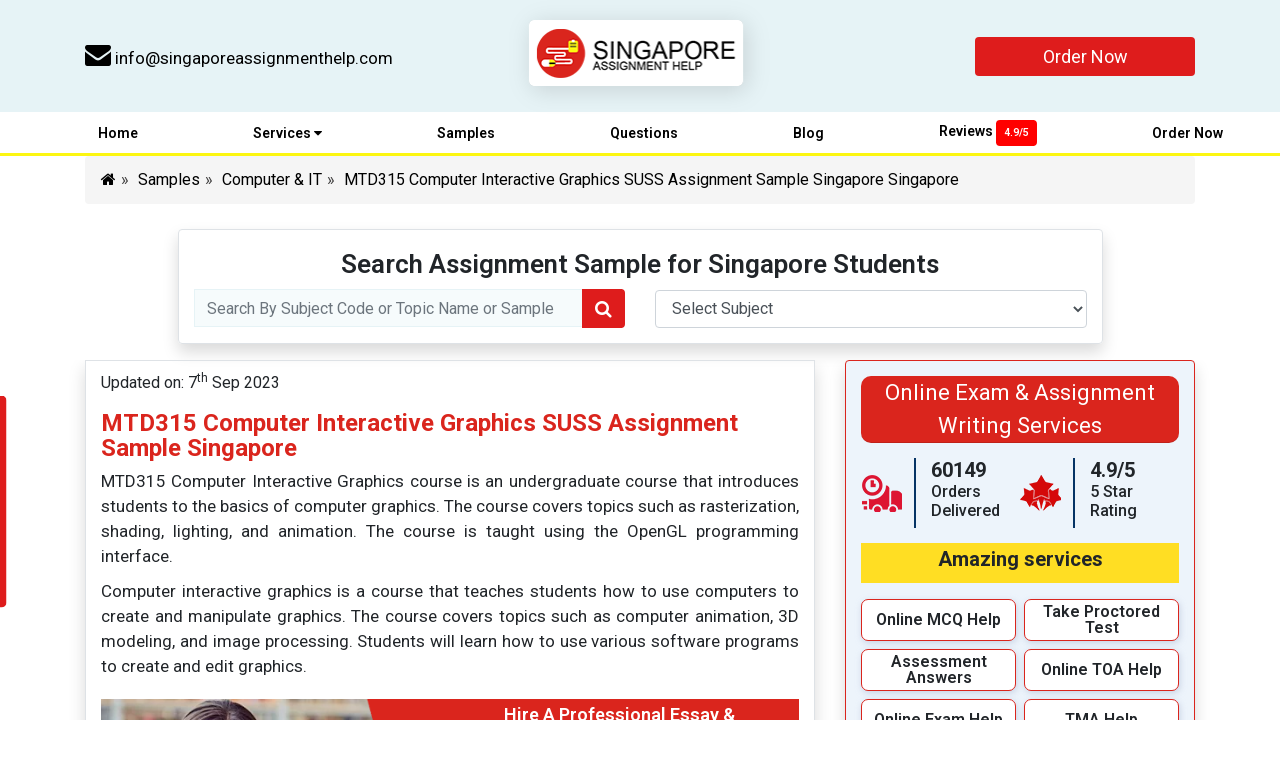

--- FILE ---
content_type: text/html; charset=UTF-8
request_url: https://www.singaporeassignmenthelp.com/samples/mtd315-computer-interactive-graphics-suss-assignment-sample/
body_size: 47113
content:
  <!DOCTYPE html>
  <html lang="en-sg" class="no-js no-svg">
    <head>
     
		
		<!-- Google Tag Manager -->
<!--<script>(function(w,d,s,l,i){w[l]=w[l]||[];w[l].push({'gtm.start':-->
<!--new Date().getTime(),event:'gtm.js'});var f=d.getElementsByTagName(s)[0],-->
<!--j=d.createElement(s),dl=l!='dataLayer'?'&l='+l:'';j.async=true;j.src=-->
<!--'https://www.googletagmanager.com/gtm.js?id='+i+dl;f.parentNode.insertBefore(j,f);-->
<!--})(window,document,'script','dataLayer','GTM-KHJ5CQ4');</script>-->
<!-- End Google Tag Manager -->
		
 
		
      <meta charset="UTF-8">
      <meta name="viewport" content="width=device-width, initial-scale=1">
      <link rel="profile" href="http://gmpg.org/xfn/11">
      <link rel="dns-prefetch" href="https://www.google-analytics.com">
      <meta name="google-site-verification" content="z8LG2nDGQmDcTlo7Xd352odd7TgkbQsyOtrCIdkh0Ro" />
      
      
            <meta name="keywords" content="">
            
      <meta name="p:domain_verify" content="07c06587270515549c8a2bd81aaab8cd"/>
      
     
    
      <script>(function(html){html.className = html.className.replace(/\bno-js\b/,'js')})(document.documentElement);</script>
<meta name='robots' content='index, follow, max-image-preview:large, max-snippet:-1, max-video-preview:-1' />

	<!-- This site is optimized with the Yoast SEO Premium plugin v25.7.1 (Yoast SEO v26.7) - https://yoast.com/wordpress/plugins/seo/ -->
	<title>MTD315 Computer Interactive Graphics SUSS Assignment Sample Singapore</title>
	<meta name="description" content="MTD315 Computer Interactive Graphics course is an undergraduate course that introduces students to the basics of computer graphics." />
	<link rel="canonical" href="https://www.singaporeassignmenthelp.com/samples/mtd315-computer-interactive-graphics-suss-assignment-sample/" />
	<meta property="og:locale" content="en_US" />
	<meta property="og:type" content="article" />
	<meta property="og:title" content="MTD315 Computer Interactive Graphics SUSS Assignment Sample Singapore" />
	<meta property="og:description" content="MTD315 Computer Interactive Graphics course is an undergraduate course that introduces students to the basics of computer graphics." />
	<meta property="og:url" content="https://www.singaporeassignmenthelp.com/samples/mtd315-computer-interactive-graphics-suss-assignment-sample/" />
	<meta property="og:site_name" content="Singapore Assignment Help" />
	<meta name="twitter:card" content="summary_large_image" />
	<meta name="twitter:label1" content="Est. reading time" />
	<meta name="twitter:data1" content="8 minutes" />
	<script type="application/ld+json" class="yoast-schema-graph">{"@context":"https://schema.org","@graph":[{"@type":"WebPage","@id":"https://www.singaporeassignmenthelp.com/samples/mtd315-computer-interactive-graphics-suss-assignment-sample/","url":"https://www.singaporeassignmenthelp.com/samples/mtd315-computer-interactive-graphics-suss-assignment-sample/","name":"MTD315 Computer Interactive Graphics SUSS Assignment Sample Singapore","isPartOf":{"@id":"https://www.singaporeassignmenthelp.com/#website"},"datePublished":"2023-09-07T10:32:23+00:00","description":"MTD315 Computer Interactive Graphics course is an undergraduate course that introduces students to the basics of computer graphics.","breadcrumb":{"@id":"https://www.singaporeassignmenthelp.com/samples/mtd315-computer-interactive-graphics-suss-assignment-sample/#breadcrumb"},"inLanguage":"en-US","potentialAction":[{"@type":"ReadAction","target":["https://www.singaporeassignmenthelp.com/samples/mtd315-computer-interactive-graphics-suss-assignment-sample/"]}]},{"@type":"BreadcrumbList","@id":"https://www.singaporeassignmenthelp.com/samples/mtd315-computer-interactive-graphics-suss-assignment-sample/#breadcrumb","itemListElement":[{"@type":"ListItem","position":1,"name":"Home","item":"https://www.singaporeassignmenthelp.com/"},{"@type":"ListItem","position":2,"name":"Samples","item":"https://www.singaporeassignmenthelp.com/samples/"},{"@type":"ListItem","position":3,"name":"MTD315 Computer Interactive Graphics SUSS Assignment Sample Singapore"}]},{"@type":"WebSite","@id":"https://www.singaporeassignmenthelp.com/#website","url":"https://www.singaporeassignmenthelp.com/","name":"Singapore Assignment Help","description":"","potentialAction":[{"@type":"SearchAction","target":{"@type":"EntryPoint","urlTemplate":"https://www.singaporeassignmenthelp.com/?s={search_term_string}"},"query-input":{"@type":"PropertyValueSpecification","valueRequired":true,"valueName":"search_term_string"}}],"inLanguage":"en-US"}]}</script>
	<!-- / Yoast SEO Premium plugin. -->


<link rel='dns-prefetch' href='//fonts.googleapis.com' />
<link rel="alternate" type="application/rss+xml" title="Singapore Assignment Help &raquo; Feed" href="https://www.singaporeassignmenthelp.com/feed/" />
<link rel="alternate" type="application/rss+xml" title="Singapore Assignment Help &raquo; Comments Feed" href="https://www.singaporeassignmenthelp.com/comments/feed/" />
<link rel="alternate" title="oEmbed (JSON)" type="application/json+oembed" href="https://www.singaporeassignmenthelp.com/wp-json/oembed/1.0/embed?url=https%3A%2F%2Fwww.singaporeassignmenthelp.com%2Fsamples%2Fmtd315-computer-interactive-graphics-suss-assignment-sample%2F" />
<link rel="alternate" title="oEmbed (XML)" type="text/xml+oembed" href="https://www.singaporeassignmenthelp.com/wp-json/oembed/1.0/embed?url=https%3A%2F%2Fwww.singaporeassignmenthelp.com%2Fsamples%2Fmtd315-computer-interactive-graphics-suss-assignment-sample%2F&#038;format=xml" />
<style id='wp-img-auto-sizes-contain-inline-css' type='text/css'>
img:is([sizes=auto i],[sizes^="auto," i]){contain-intrinsic-size:3000px 1500px}
/*# sourceURL=wp-img-auto-sizes-contain-inline-css */
</style>
<style id='wp-block-library-inline-css' type='text/css'>
:root{--wp-block-synced-color:#7a00df;--wp-block-synced-color--rgb:122,0,223;--wp-bound-block-color:var(--wp-block-synced-color);--wp-editor-canvas-background:#ddd;--wp-admin-theme-color:#007cba;--wp-admin-theme-color--rgb:0,124,186;--wp-admin-theme-color-darker-10:#006ba1;--wp-admin-theme-color-darker-10--rgb:0,107,160.5;--wp-admin-theme-color-darker-20:#005a87;--wp-admin-theme-color-darker-20--rgb:0,90,135;--wp-admin-border-width-focus:2px}@media (min-resolution:192dpi){:root{--wp-admin-border-width-focus:1.5px}}.wp-element-button{cursor:pointer}:root .has-very-light-gray-background-color{background-color:#eee}:root .has-very-dark-gray-background-color{background-color:#313131}:root .has-very-light-gray-color{color:#eee}:root .has-very-dark-gray-color{color:#313131}:root .has-vivid-green-cyan-to-vivid-cyan-blue-gradient-background{background:linear-gradient(135deg,#00d084,#0693e3)}:root .has-purple-crush-gradient-background{background:linear-gradient(135deg,#34e2e4,#4721fb 50%,#ab1dfe)}:root .has-hazy-dawn-gradient-background{background:linear-gradient(135deg,#faaca8,#dad0ec)}:root .has-subdued-olive-gradient-background{background:linear-gradient(135deg,#fafae1,#67a671)}:root .has-atomic-cream-gradient-background{background:linear-gradient(135deg,#fdd79a,#004a59)}:root .has-nightshade-gradient-background{background:linear-gradient(135deg,#330968,#31cdcf)}:root .has-midnight-gradient-background{background:linear-gradient(135deg,#020381,#2874fc)}:root{--wp--preset--font-size--normal:16px;--wp--preset--font-size--huge:42px}.has-regular-font-size{font-size:1em}.has-larger-font-size{font-size:2.625em}.has-normal-font-size{font-size:var(--wp--preset--font-size--normal)}.has-huge-font-size{font-size:var(--wp--preset--font-size--huge)}.has-text-align-center{text-align:center}.has-text-align-left{text-align:left}.has-text-align-right{text-align:right}.has-fit-text{white-space:nowrap!important}#end-resizable-editor-section{display:none}.aligncenter{clear:both}.items-justified-left{justify-content:flex-start}.items-justified-center{justify-content:center}.items-justified-right{justify-content:flex-end}.items-justified-space-between{justify-content:space-between}.screen-reader-text{border:0;clip-path:inset(50%);height:1px;margin:-1px;overflow:hidden;padding:0;position:absolute;width:1px;word-wrap:normal!important}.screen-reader-text:focus{background-color:#ddd;clip-path:none;color:#444;display:block;font-size:1em;height:auto;left:5px;line-height:normal;padding:15px 23px 14px;text-decoration:none;top:5px;width:auto;z-index:100000}html :where(.has-border-color){border-style:solid}html :where([style*=border-top-color]){border-top-style:solid}html :where([style*=border-right-color]){border-right-style:solid}html :where([style*=border-bottom-color]){border-bottom-style:solid}html :where([style*=border-left-color]){border-left-style:solid}html :where([style*=border-width]){border-style:solid}html :where([style*=border-top-width]){border-top-style:solid}html :where([style*=border-right-width]){border-right-style:solid}html :where([style*=border-bottom-width]){border-bottom-style:solid}html :where([style*=border-left-width]){border-left-style:solid}html :where(img[class*=wp-image-]){height:auto;max-width:100%}:where(figure){margin:0 0 1em}html :where(.is-position-sticky){--wp-admin--admin-bar--position-offset:var(--wp-admin--admin-bar--height,0px)}@media screen and (max-width:600px){html :where(.is-position-sticky){--wp-admin--admin-bar--position-offset:0px}}

/*# sourceURL=wp-block-library-inline-css */
</style><style id='global-styles-inline-css' type='text/css'>
:root{--wp--preset--aspect-ratio--square: 1;--wp--preset--aspect-ratio--4-3: 4/3;--wp--preset--aspect-ratio--3-4: 3/4;--wp--preset--aspect-ratio--3-2: 3/2;--wp--preset--aspect-ratio--2-3: 2/3;--wp--preset--aspect-ratio--16-9: 16/9;--wp--preset--aspect-ratio--9-16: 9/16;--wp--preset--color--black: #000000;--wp--preset--color--cyan-bluish-gray: #abb8c3;--wp--preset--color--white: #ffffff;--wp--preset--color--pale-pink: #f78da7;--wp--preset--color--vivid-red: #cf2e2e;--wp--preset--color--luminous-vivid-orange: #ff6900;--wp--preset--color--luminous-vivid-amber: #fcb900;--wp--preset--color--light-green-cyan: #7bdcb5;--wp--preset--color--vivid-green-cyan: #00d084;--wp--preset--color--pale-cyan-blue: #8ed1fc;--wp--preset--color--vivid-cyan-blue: #0693e3;--wp--preset--color--vivid-purple: #9b51e0;--wp--preset--gradient--vivid-cyan-blue-to-vivid-purple: linear-gradient(135deg,rgb(6,147,227) 0%,rgb(155,81,224) 100%);--wp--preset--gradient--light-green-cyan-to-vivid-green-cyan: linear-gradient(135deg,rgb(122,220,180) 0%,rgb(0,208,130) 100%);--wp--preset--gradient--luminous-vivid-amber-to-luminous-vivid-orange: linear-gradient(135deg,rgb(252,185,0) 0%,rgb(255,105,0) 100%);--wp--preset--gradient--luminous-vivid-orange-to-vivid-red: linear-gradient(135deg,rgb(255,105,0) 0%,rgb(207,46,46) 100%);--wp--preset--gradient--very-light-gray-to-cyan-bluish-gray: linear-gradient(135deg,rgb(238,238,238) 0%,rgb(169,184,195) 100%);--wp--preset--gradient--cool-to-warm-spectrum: linear-gradient(135deg,rgb(74,234,220) 0%,rgb(151,120,209) 20%,rgb(207,42,186) 40%,rgb(238,44,130) 60%,rgb(251,105,98) 80%,rgb(254,248,76) 100%);--wp--preset--gradient--blush-light-purple: linear-gradient(135deg,rgb(255,206,236) 0%,rgb(152,150,240) 100%);--wp--preset--gradient--blush-bordeaux: linear-gradient(135deg,rgb(254,205,165) 0%,rgb(254,45,45) 50%,rgb(107,0,62) 100%);--wp--preset--gradient--luminous-dusk: linear-gradient(135deg,rgb(255,203,112) 0%,rgb(199,81,192) 50%,rgb(65,88,208) 100%);--wp--preset--gradient--pale-ocean: linear-gradient(135deg,rgb(255,245,203) 0%,rgb(182,227,212) 50%,rgb(51,167,181) 100%);--wp--preset--gradient--electric-grass: linear-gradient(135deg,rgb(202,248,128) 0%,rgb(113,206,126) 100%);--wp--preset--gradient--midnight: linear-gradient(135deg,rgb(2,3,129) 0%,rgb(40,116,252) 100%);--wp--preset--font-size--small: 13px;--wp--preset--font-size--medium: 20px;--wp--preset--font-size--large: 36px;--wp--preset--font-size--x-large: 42px;--wp--preset--spacing--20: 0.44rem;--wp--preset--spacing--30: 0.67rem;--wp--preset--spacing--40: 1rem;--wp--preset--spacing--50: 1.5rem;--wp--preset--spacing--60: 2.25rem;--wp--preset--spacing--70: 3.38rem;--wp--preset--spacing--80: 5.06rem;--wp--preset--shadow--natural: 6px 6px 9px rgba(0, 0, 0, 0.2);--wp--preset--shadow--deep: 12px 12px 50px rgba(0, 0, 0, 0.4);--wp--preset--shadow--sharp: 6px 6px 0px rgba(0, 0, 0, 0.2);--wp--preset--shadow--outlined: 6px 6px 0px -3px rgb(255, 255, 255), 6px 6px rgb(0, 0, 0);--wp--preset--shadow--crisp: 6px 6px 0px rgb(0, 0, 0);}:where(.is-layout-flex){gap: 0.5em;}:where(.is-layout-grid){gap: 0.5em;}body .is-layout-flex{display: flex;}.is-layout-flex{flex-wrap: wrap;align-items: center;}.is-layout-flex > :is(*, div){margin: 0;}body .is-layout-grid{display: grid;}.is-layout-grid > :is(*, div){margin: 0;}:where(.wp-block-columns.is-layout-flex){gap: 2em;}:where(.wp-block-columns.is-layout-grid){gap: 2em;}:where(.wp-block-post-template.is-layout-flex){gap: 1.25em;}:where(.wp-block-post-template.is-layout-grid){gap: 1.25em;}.has-black-color{color: var(--wp--preset--color--black) !important;}.has-cyan-bluish-gray-color{color: var(--wp--preset--color--cyan-bluish-gray) !important;}.has-white-color{color: var(--wp--preset--color--white) !important;}.has-pale-pink-color{color: var(--wp--preset--color--pale-pink) !important;}.has-vivid-red-color{color: var(--wp--preset--color--vivid-red) !important;}.has-luminous-vivid-orange-color{color: var(--wp--preset--color--luminous-vivid-orange) !important;}.has-luminous-vivid-amber-color{color: var(--wp--preset--color--luminous-vivid-amber) !important;}.has-light-green-cyan-color{color: var(--wp--preset--color--light-green-cyan) !important;}.has-vivid-green-cyan-color{color: var(--wp--preset--color--vivid-green-cyan) !important;}.has-pale-cyan-blue-color{color: var(--wp--preset--color--pale-cyan-blue) !important;}.has-vivid-cyan-blue-color{color: var(--wp--preset--color--vivid-cyan-blue) !important;}.has-vivid-purple-color{color: var(--wp--preset--color--vivid-purple) !important;}.has-black-background-color{background-color: var(--wp--preset--color--black) !important;}.has-cyan-bluish-gray-background-color{background-color: var(--wp--preset--color--cyan-bluish-gray) !important;}.has-white-background-color{background-color: var(--wp--preset--color--white) !important;}.has-pale-pink-background-color{background-color: var(--wp--preset--color--pale-pink) !important;}.has-vivid-red-background-color{background-color: var(--wp--preset--color--vivid-red) !important;}.has-luminous-vivid-orange-background-color{background-color: var(--wp--preset--color--luminous-vivid-orange) !important;}.has-luminous-vivid-amber-background-color{background-color: var(--wp--preset--color--luminous-vivid-amber) !important;}.has-light-green-cyan-background-color{background-color: var(--wp--preset--color--light-green-cyan) !important;}.has-vivid-green-cyan-background-color{background-color: var(--wp--preset--color--vivid-green-cyan) !important;}.has-pale-cyan-blue-background-color{background-color: var(--wp--preset--color--pale-cyan-blue) !important;}.has-vivid-cyan-blue-background-color{background-color: var(--wp--preset--color--vivid-cyan-blue) !important;}.has-vivid-purple-background-color{background-color: var(--wp--preset--color--vivid-purple) !important;}.has-black-border-color{border-color: var(--wp--preset--color--black) !important;}.has-cyan-bluish-gray-border-color{border-color: var(--wp--preset--color--cyan-bluish-gray) !important;}.has-white-border-color{border-color: var(--wp--preset--color--white) !important;}.has-pale-pink-border-color{border-color: var(--wp--preset--color--pale-pink) !important;}.has-vivid-red-border-color{border-color: var(--wp--preset--color--vivid-red) !important;}.has-luminous-vivid-orange-border-color{border-color: var(--wp--preset--color--luminous-vivid-orange) !important;}.has-luminous-vivid-amber-border-color{border-color: var(--wp--preset--color--luminous-vivid-amber) !important;}.has-light-green-cyan-border-color{border-color: var(--wp--preset--color--light-green-cyan) !important;}.has-vivid-green-cyan-border-color{border-color: var(--wp--preset--color--vivid-green-cyan) !important;}.has-pale-cyan-blue-border-color{border-color: var(--wp--preset--color--pale-cyan-blue) !important;}.has-vivid-cyan-blue-border-color{border-color: var(--wp--preset--color--vivid-cyan-blue) !important;}.has-vivid-purple-border-color{border-color: var(--wp--preset--color--vivid-purple) !important;}.has-vivid-cyan-blue-to-vivid-purple-gradient-background{background: var(--wp--preset--gradient--vivid-cyan-blue-to-vivid-purple) !important;}.has-light-green-cyan-to-vivid-green-cyan-gradient-background{background: var(--wp--preset--gradient--light-green-cyan-to-vivid-green-cyan) !important;}.has-luminous-vivid-amber-to-luminous-vivid-orange-gradient-background{background: var(--wp--preset--gradient--luminous-vivid-amber-to-luminous-vivid-orange) !important;}.has-luminous-vivid-orange-to-vivid-red-gradient-background{background: var(--wp--preset--gradient--luminous-vivid-orange-to-vivid-red) !important;}.has-very-light-gray-to-cyan-bluish-gray-gradient-background{background: var(--wp--preset--gradient--very-light-gray-to-cyan-bluish-gray) !important;}.has-cool-to-warm-spectrum-gradient-background{background: var(--wp--preset--gradient--cool-to-warm-spectrum) !important;}.has-blush-light-purple-gradient-background{background: var(--wp--preset--gradient--blush-light-purple) !important;}.has-blush-bordeaux-gradient-background{background: var(--wp--preset--gradient--blush-bordeaux) !important;}.has-luminous-dusk-gradient-background{background: var(--wp--preset--gradient--luminous-dusk) !important;}.has-pale-ocean-gradient-background{background: var(--wp--preset--gradient--pale-ocean) !important;}.has-electric-grass-gradient-background{background: var(--wp--preset--gradient--electric-grass) !important;}.has-midnight-gradient-background{background: var(--wp--preset--gradient--midnight) !important;}.has-small-font-size{font-size: var(--wp--preset--font-size--small) !important;}.has-medium-font-size{font-size: var(--wp--preset--font-size--medium) !important;}.has-large-font-size{font-size: var(--wp--preset--font-size--large) !important;}.has-x-large-font-size{font-size: var(--wp--preset--font-size--x-large) !important;}
/*# sourceURL=global-styles-inline-css */
</style>

<style id='classic-theme-styles-inline-css' type='text/css'>
/*! This file is auto-generated */
.wp-block-button__link{color:#fff;background-color:#32373c;border-radius:9999px;box-shadow:none;text-decoration:none;padding:calc(.667em + 2px) calc(1.333em + 2px);font-size:1.125em}.wp-block-file__button{background:#32373c;color:#fff;text-decoration:none}
/*# sourceURL=/wp-includes/css/classic-themes.min.css */
</style>
<link rel='stylesheet' id='google-fonts-poppins-css' href='https://fonts.googleapis.com/css2?family=Roboto%3Awght%40400%3B500%3B600%3B700&#038;display=swap&#038;ver=6.9' type='text/css' media='all' />
<link rel='stylesheet' id='all-css' href='https://www.singaporeassignmenthelp.com/wp-content/themes/singaporeassignmenthelp/custom/css/all.min.css' type='text/css' media='all' />
<link rel='stylesheet' id='font-awesome.min-css' href='https://www.singaporeassignmenthelp.com/wp-content/themes/singaporeassignmenthelp/custom/css/font-awesome.min.css' type='text/css' media='all' />
<link rel='stylesheet' id='menu-css' href='https://www.singaporeassignmenthelp.com/wp-content/themes/singaporeassignmenthelp/custom/css/menu.min.css' type='text/css' media='all' />
<script type="text/javascript" src="https://www.singaporeassignmenthelp.com/wp-content/themes/singaporeassignmenthelp/custom/js/jquery.min.js" id="twentyseventeen-Jquery-js"></script>
<script type="text/javascript" src="https://www.singaporeassignmenthelp.com/wp-content/themes/singaporeassignmenthelp/custom/js/bootstrap.min.js" id="twentyseventeen-bootstrap-js"></script>
<script type="text/javascript" src="https://www.singaporeassignmenthelp.com/wp-content/themes/singaporeassignmenthelp/custom/js/owl.carousel.min.js" id="twentyseventeen-owl.carousel-js"></script>
<script type="text/javascript" src="https://www.singaporeassignmenthelp.com/wp-content/uploads/siteground-optimizer-assets/twentyseventeen-modernizr.min.js" id="twentyseventeen-modernizr-js"></script>
<script type="text/javascript" src="https://www.singaporeassignmenthelp.com/wp-content/uploads/siteground-optimizer-assets/twentyseventeen-main.min.js" id="twentyseventeen-main-js"></script>
<script type="text/javascript" src="https://www.singaporeassignmenthelp.com/wp-content/uploads/siteground-optimizer-assets/twentyseventeen-jquery.dlmenu.min.js" id="twentyseventeen-jquery.dlmenu-js"></script>
<script type="text/javascript" src="https://www.singaporeassignmenthelp.com/wp-content/themes/singaporeassignmenthelp/custom/js/axios.min.js" id="twentyseventeen-singapore-axios-js"></script>
<script type="text/javascript" src="https://www.singaporeassignmenthelp.com/wp-content/themes/singaporeassignmenthelp/custom/js/uuid.min.js" id="twentyseventeen-singapore-uuid-js"></script>
<link rel="https://api.w.org/" href="https://www.singaporeassignmenthelp.com/wp-json/" /><link rel="alternate" title="JSON" type="application/json" href="https://www.singaporeassignmenthelp.com/wp-json/wp/v2/samples/32836" /><link rel="EditURI" type="application/rsd+xml" title="RSD" href="https://www.singaporeassignmenthelp.com/xmlrpc.php?rsd" />
<meta name="generator" content="WordPress 6.9" />
<link rel='shortlink' href='https://www.singaporeassignmenthelp.com/?p=32836' />
<link rel="icon" href="https://www.singaporeassignmenthelp.com/wp-content/uploads/2025/01/cropped-favicon-192x192-1-100x100.png" sizes="32x32" />
<link rel="icon" href="https://www.singaporeassignmenthelp.com/wp-content/uploads/2025/01/cropped-favicon-192x192-1.png" sizes="192x192" />
<link rel="apple-touch-icon" href="https://www.singaporeassignmenthelp.com/wp-content/uploads/2025/01/cropped-favicon-192x192-1.png" />
<meta name="msapplication-TileImage" content="https://www.singaporeassignmenthelp.com/wp-content/uploads/2025/01/cropped-favicon-192x192-1.png" />
      
      
<!-- Website Schema -->
<script type="application/ld+json">
{
  "@context": "https://schema.org",
  "@type": "WebSite",
  "name": "Singapore Assignment Help",
  "alternateName": "SingaporeAssignmentHelp",
  "url": "https://www.singaporeassignmenthelp.com/",
  "potentialAction": {
    "@type": "SearchAction",
    "target": "https://www.singaporeassignmenthelp.com/?s={search_term_string}",
    "query-input": "required name=search_term_string"
  }
}
</script>

<!-- Organization Schema -->
<script type="application/ld+json">
{
  "@context": "https://schema.org",
  "@type": "Organization",
  "name": "Singapore Assignment Help",
  "url": "https://www.singaporeassignmenthelp.com/",
  "logo": "https://www.singaporeassignmenthelp.com/wp-content/themes/singaporeassignmenthelp/assets/images/singapore_logo.png",
  "sameAs": [],
  "contactPoint": [{
    "@type": "ContactPoint",
    "telephone": "+65 3129 4104",
    "contactType": "customer service",
    "email": "info@singaporeassignmenthelp.com",
    "areaServed": "SG",
    "availableLanguage": ["English"]
  }]
}
</script>

<!-- Local Business Schema -->
<script type="application/ld+json">
{
  "@context": "https://schema.org",
  "@type": "LocalBusiness",
  "name": "Singapore Assignment Help",
  "image": "https://www.singaporeassignmenthelp.com/wp-content/themes/singaporeassignmenthelp/assets/images/singapore_logo.png",
  "url": "https://www.singaporeassignmenthelp.com/",
  "telephone": "+65 3129 4104",
  "email": "info@singaporeassignmenthelp.com",
  "address": {
    "@type": "PostalAddress",
    "streetAddress": "7 Temasek Boulevard, #12-07 SUNTEC TOWER ONE",
    "addressLocality": "Singapore",
    "postalCode": "038987",
    "addressCountry": "SG"
  },
  "openingHours": "Mo-Sa 09:00-18:00",
  "priceRange": "$$",
  "areaServed": "SG",
  "availableLanguage": ["English"],
  "aggregateRating": {
    "@type": "AggregateRating",
    "ratingValue": "4.9",
    "ratingCount": "15840",
    "bestRating": "5",
    "worstRating": "1"
  }
}
</script>

<!-- Service Schema -->
<script type="application/ld+json">
{
  "@context": "https://schema.org",
  "@type": "Service",
  "name": "Assignment Help Services",
  "provider": {
    "@type": "Organization",
    "name": "Singapore Assignment Help"
  },
  "description": "Professional assignment help services for students in Singapore",
  "serviceType": "Academic Writing Services",
  "areaServed": "Singapore"
}
</script>   
      
    </head>

    
    <body id="bdy">
      
      
     
		<!-- Google Tag Manager (noscript) -->
<!--<noscript><iframe src="https://www.googletagmanager.com/ns.html?id=GTM-KHJ5CQ4"-->
<!--height="0" width="0" style="display:none;visibility:hidden"></iframe></noscript>-->
<!-- End Google Tag Manager (noscript) -->
		
      <header id="header">
        <!--  <div class="top_bar">
          <p>COVID-19 Update: Our services are available as usual.Hire the best Singapore assignment writers  to work for you, so you can ensure highest grades ! <a href="https://www.singaporeassignmenthelp.com/submit-assignment/">Order now</a></p>
        </div> -->
        
        <div class="header">
          <div class="container">
            <div class="row" >
              <div class="col-md-4">
                <div class="email_box">
                  <a href="mailto:info@singaporeassignmenthelp.com" class="email">
                  <i class="fa fa-envelope" aria-hidden="true"></i> info@singaporeassignmenthelp.com</a>
                </div>
                <ul class="social_icns d-none d-md-block pl-0">
            
                 
                </ul>
              </div>
              
              <div class="col-md-4 logo-sticky">
                
                <div class="singapore_logo ">
                  <a href="https://www.singaporeassignmenthelp.com/">
                  <img src="https://www.singaporeassignmenthelp.com/wp-content/themes/singaporeassignmenthelp/assets/images/singapore_logo.png" alt="Singapore Assignment Help" title="Essay &amp; Dissertation Assignment Help" class="h-100 w-75"/></a>
                </div>
              </div>
              <div class="col-md-4 text-right d-none d-md-block">
                <div class="header_btn"><a href="https://www.singaporeassignmenthelp.com/submit-assignment/" class="btn" style="
                  
                  width: 220px;
                ">Order Now</a></div>
              </div>

            </div>
            
          </div>
        </div>
		  
 <div id="panel" class="d-md-none">
                        <form role="search" action="https://www.singaporeassignmenthelp.com/" method="get" id="searchform">
  <div class="input-group">   
    <input type="search" name="s" class="form-control" placeholder="Search..">
    
    <div class="input-group-append">
      <button class="btn btn-secondary d-block" type="submit" alt="Search">
        <i class="fa fa-search"></i>
      </button>
    </div>    
  </div>
  </form>
        </div>
        <span id="flip" class="d-md-none menu-search-icon" ><i class="fa fa-search"></i></span>		  
   
	
		  
        <article class="demo-1">
          <div class="mobile-disable">
            <div id="dl-menu" class="dl-menuwrapper">
              <button class="dl-trigger"><i class="fa fa-bars" aria-hidden="true"></i></button>
             
                     

                    <a href="https://www.singaporeassignmenthelp.com/submit-assignment/" class="btn menu-order d-block d-md-none">Order Now</a>
                          

              <ul class="dl-menu">
                <li><a href="https://www.singaporeassignmenthelp.com/">Home</a></li>
                <li><a href="https://www.singaporeassignmenthelp.com/services/" class="services-link">Services <i class="fa fa-caret-down d-md-inline d-none" aria-hidden="true"></i></a>
                <ul class="dl-submenu mega-menu">
                  
                  
                  <li><a href="https://www.singaporeassignmenthelp.com/services/">Academic Writing Services</a>
                  <ul class="dl-submenu child-mega-menu">
                    
                    <li><a href="https://www.singaporeassignmenthelp.com/management-assignment-help/">Management </a> </li>
                    <li><a href="https://www.singaporeassignmenthelp.com/accounting-assignment-help/">Accounting</a> </li>
                    <li><a href="https://www.singaporeassignmenthelp.com/economics-assignment-help/">Economics</a></li>
                    <li><a href="https://www.singaporeassignmenthelp.com/finance-assignment-help/">Finance</a> </li>
                    <li><a href="https://www.singaporeassignmenthelp.com/marketing-assignment-help/">Marketing</a> </li>
                    <li><a href="https://www.singaporeassignmenthelp.com/business-development-assignment-help/">Business</a> </li>
                    <li><a href="https://www.singaporeassignmenthelp.com/law-assignment-help/">Law</a> </li>
                    <li><a href="https://www.singaporeassignmenthelp.com/nursing-assignment-help/">Nursing /Healthcare</a> </li>
                    <li><a href="https://www.singaporeassignmenthelp.com/social-science-assignment-help/">Social Science</a> </li>
                    <li><a href="https://www.singaporeassignmenthelp.com/math-assignment-homework-help/">Math Assignments</a></li>
                    <li><a href="https://www.singaporeassignmenthelp.com/computer-science-assignment-help/">Computer & IT</a></li>
                    <li><a href="https://www.singaporeassignmenthelp.com/diploma-assignment-help/">Diploma</a></li>
                    <li><a href="https://www.singaporeassignmenthelp.com/fem101-building-services/">Building Construction</a> </li>
                    
                    
                  </ul>
                </li>
                
                <li><a href="https://www.singaporeassignmenthelp.com/essay-writing-service/">Essay</a></li>
                <li><a href="https://www.singaporeassignmenthelp.com/homework-help/">Homework Help</a> </li>
                <li><a href="https://www.singaporeassignmenthelp.com/dissertation-writing-services/">Dissertation</a> </li>
                <li><a href="https://www.singaporeassignmenthelp.com/ghost-writer-singapore/">Ghost writing</a></li>
                <li><a href="https://www.singaporeassignmenthelp.com/thesis-proofreading-services/">Proofreading & Editing</a></li>
                <li><a href="https://www.singaporeassignmenthelp.com/thesis-writing-help/">Thesis</a> </li>
                <li><a href="https://www.singaporeassignmenthelp.com/research-paper-help/">Research paper</a></li>
                <li><a href="https://www.singaporeassignmenthelp.com/case-study-assignment-help/">Case Study</a> </li>
                <li><a href="https://www.singaporeassignmenthelp.com/coursework-writing-help/">Coursework</a> </li>
                <li><a href="https://www.singaporeassignmenthelp.com/report-writing-help/">Report writing</a></li>
				<li><a href="https://www.singaporeassignmenthelp.com/online-exam-help/">Online Exam Help</a></li>
				
                
                
                
                
                
                
              </ul>
            </li>
            
            <li><a href="https://www.singaporeassignmenthelp.com/samples/">Samples</a></li>
            <li><a href="https://www.singaporeassignmenthelp.com/questions/">Questions</a></li>
            <li><a href="https://www.singaporeassignmenthelp.com/blogs/">Blog</a></li>
            <li><a href="https://www.singaporeassignmenthelp.com/reviews/">Reviews  <span class="badge">4.9/5</span></a>
            </li>
            <li class="btn-bg text-black"><a href="https://www.singaporeassignmenthelp.com/submit-assignment/">Order Now</a></li>
          </ul>
          
          </div><!-- /dl-menuwrapper -->
          
        </div>
      </article>
    </header>
    <div id="header-fix-space"></div>
  <script> 
$(document).ready(function(){
  $("#flip").click(function(){
    $("#panel").slideToggle("slow");
  });
});
</script> 		
 	
   

<div class="">
<div class="container">
  <ul class="breadcrumb">
   <li><a href="https://www.singaporeassignmenthelp.com"><i aria-hidden="true" class="fa fa-home"></i></a></li><li><a href="https://www.singaporeassignmenthelp.com/samples/">Samples</a> </li>
 	   
     
	 
<li><a href="https://www.singaporeassignmenthelp.com/samples/essay-assignment/computer-it/">Computer &amp; IT</a></li>  
	  
		  
		  
		  
		  
		  
		  
		  
	 
   
   
   
   <li class="active"><a href="https://www.singaporeassignmenthelp.com/samples/mtd315-computer-interactive-graphics-suss-assignment-sample/">MTD315 Computer Interactive Graphics SUSS Assignment Sample Singapore Singapore</a> 	
	   
	   			</li>
  </ul>
 </div>
</div>
<div class="container">
<div class="blog_well_top col-md-10 offset-md-1">
<div class="mt-md-0 text-center h-article"><span>Search Assignment Sample for Singapore Students</span></div>
<div class="row d-flex align-items-center">
<div class="col-md-6">
 <div class="search-form">
  <div class="main"> 
  <form role="search" action="https://www.singaporeassignmenthelp.com/" method="get" id="searchform" class="mb-md-0 mb-3">
  <div class="input-group">   
    <input type="search" name="s" class="form-control" placeholder="Search By Subject Code or Topic Name or Sample">
    <input type="hidden" name="post_type" value="samples" />
    <div class="input-group-append">
      <button class="btn btn-secondary" type="submit" alt="Search">
        <i class="fa fa-search"></i>
      </button>
    </div>    
  </div>
  </form>
  
  </div>
 

</div>
</div>
                    <div class="col-md-6 order-lg-2 order-1">
                   <select name="cat" id="category-select" class="postform" onchange='onCatChange(this.value)'>
                     <option value="">Select Subject</option>
                    <ul class='list-unstyled list list-categories'>     <option value="management"> Management(218)</option>
          <option value="business"> Business(197)</option>
          <option value="education"> Education(123)</option>
          <option value="humanities-social-sciences"> Social Sciences(117)</option>
          <option value="computer-it"> Computer &amp; IT(116)</option>
          <option value="essay-sample"> Essay Sample(95)</option>
          <option value="psychology"> Psychology(91)</option>
          <option value="sociology"> Sociology(87)</option>
          <option value="linguistics-and-languages"> Linguistics and Languages(78)</option>
          <option value="finance"> Finance(75)</option>
          <option value="others"> others(65)</option>
          <option value="engineering"> Engineering(62)</option>
          <option value="law"> Law(51)</option>
          <option value="science"> Science(47)</option>
          <option value="healthcare"> Healthcare(43)</option>
          <option value="accounting"> Accounting(33)</option>
          <option value="communication"> Communication(30)</option>
          <option value="economics"> Economics(26)</option>
          <option value="arts"> Arts(17)</option>
          <option value="nursing"> Nursing(16)</option>
          <option value="marketing"> Marketing(16)</option>
          <option value="mathematics"> Mathematics(14)</option>
          <option value="politics"> Politics(5)</option>
          <option value="digital-media"> Digital Media(3)</option>
          <option value="dissertation"> Dissertation(1)</option>
          <option value="assignment-sample"> Assignment Sample(1)</option>
     </ul> 
 </select>

<script type="text/javascript">
 
   function onCatChange(x) {
 if(x != "")
 {
       window.location = "https://www.singaporeassignmenthelp.com/samples/essay-assignment/"+x;
       }
   }
       
</script>

                
                    </div>
</div>
</div>

</div>


 <section id="page-template" class="question_template mt-md-3 mt-2"> 
<div class="container">
	
  <div class="row">
    <div class="col-md-8 col-12">
  <div class="page-content">
	  <div class="row">
  <div class="col-md-6">
 
Updated on: 7<sup>th</sup> Sep 2023</div>
  
	 </div>	 
			
<article id="post-32836" class="post-32836 samples type-samples status-publish hentry essay_assignment-computer-it">
 	
 	
<div class="table-responsive">
    <table class="table table-bordered table-striped">
        <tbody>
        
                    
            
                         
        </tbody>
    </table>  
</div> 	
 	
 	
 	
	<div class="entry-content">
          
	
  <h1><b>MTD315 Computer Interactive Graphics SUSS Assignment Sample Singapore</b></h1>
<p><span style="font-weight: 400;">MTD315 Computer Interactive Graphics course is an undergraduate course that introduces students to the basics of computer graphics. The course covers topics such as rasterization, shading, lighting, and animation. The course is taught using the OpenGL programming interface.</span></p>
<p><span style="font-weight: 400;">Computer interactive graphics is a course that teaches students how to use computers to create and manipulate graphics. The course covers topics such as computer animation, 3D modeling, and image processing. Students will learn how to use various software programs to create and edit graphics.</span></p>
<p><span style="font-weight: 400;"><div class="call2 call22">
<div class="row">
<div class="col-md-6">
<div class="left-side">
<a href="https://www.singaporeassignmenthelp.com/submit-assignment/" class="btn">Write My Assignment</a>
</div>
</div>
<div class="col-md-6">
<h5>Hire a Professional Essay & Assignment Writer for completing your Academic Assessments</h5>
<hr>
<p>Native Singapore Writers Team</p>
<ul>
<li>100% Plagiarism-Free Essay</li>
<li>Highest Satisfaction Rate</li>
<li>Free Revision</li>
<li>On-Time Delivery</li>
</ul>
</div>
</div>
</div></span></p>
<h2><b>Buy online assignment answers for </b><b>MTD315 Computer Interactive Graphics at cheap prices!</b></h2>
<p><span style="font-weight: 400;">If you&#8217;re looking for a hassle-free experience in MTD315 Computer Interactive Graphics, Singaporeassignmenthelp.com is the way to go! Our team of proficient writers can provide you with precise and prompt assignment assistance, ensuring that your grades don&#8217;t suffer due to any confusion regarding the course material. With our assistance, you can rest assured that you won&#8217;t be overwhelmed by the complex concepts in MTD315 &#8211; we have everything under control!</span></p>
<p><span style="font-weight: 400;">In this section, we are discussing some assignmet activities. These include:</span></p>
<h3><b>Assignment Activity 1: Illustrate elements of computer graphics.</b></h3>
<p><span style="font-weight: 400;">Computer graphics is the field of digital images and visual representation of data using computers. The following are some of the key elements of computer graphics:</span></p>
<ol>
<li style="font-weight: 400;" aria-level="1"><span style="font-weight: 400;">Pixels: The basic unit of an image in computer graphics is a pixel. A pixel is a tiny dot that can be either turned on or off, and is the smallest unit of color in an image.</span></li>
<li style="font-weight: 400;" aria-level="1"><span style="font-weight: 400;">Color Models: Color models are used to represent and define colors in a digital image. Some of the commonly used color models include RGB, CMYK, and HSB.</span></li>
<li style="font-weight: 400;" aria-level="1"><span style="font-weight: 400;">Algorithms: Algorithms are the mathematical equations and rules that govern how images are generated, processed, and displayed on a computer screen. Some of the commonly used algorithms in computer graphics include rasterization, ray tracing, and texture mapping.</span></li>
<li style="font-weight: 400;" aria-level="1"><span style="font-weight: 400;">Graphics Hardware: Graphics hardware refers to the physical components of a computer system that are used to generate and display images. This includes graphics cards, monitors, and other display devices.</span></li>
<li style="font-weight: 400;" aria-level="1"><span style="font-weight: 400;">3D Modeling: 3D modeling is the process of creating three-dimensional models of objects using computer software. These models can be used for animation, gaming, architecture, and other applications.</span></li>
<li style="font-weight: 400;" aria-level="1"><span style="font-weight: 400;">Animation: Animation is the process of creating motion in a sequence of images or frames. This is achieved by manipulating and displaying a series of images in rapid succession.</span></li>
<li style="font-weight: 400;" aria-level="1"><span style="font-weight: 400;">Rendering: Rendering is the process of converting a 3D model into a 2D image. This involves applying lighting, shading, and other visual effects to create a realistic representation of the 3D model.</span></li>
<li style="font-weight: 400;" aria-level="1"><span style="font-weight: 400;">User Interface: User interface refers to the graphical interface that allows users to interact with computer graphics software. This includes menus, buttons, sliders, and other graphical elements that allow users to manipulate and edit images.</span></li>
</ol>
<h3><b>Assignment Activity 2: Employ the elements of computer graphics in 2D applications.</b></h3>
<p><span style="font-weight: 400;">Computer graphics is the field of digital visual representation of objects and data using computer software and hardware. The basic elements of computer graphics that are used in 2D applications are:</span></p>
<ol>
<li style="font-weight: 400;" aria-level="1"><span style="font-weight: 400;">Points: The most basic element of any graphical representation is a point. In 2D graphics, a point is a single dot on the screen. It has a position that is defined by its x and y coordinates.</span></li>
<li style="font-weight: 400;" aria-level="1"><span style="font-weight: 400;">Lines: Lines are formed by connecting two or more points. They can be straight or curved and can be used to represent various shapes such as triangles, rectangles, and circles.</span></li>
<li style="font-weight: 400;" aria-level="1"><span style="font-weight: 400;">Shapes: Shapes are formed by connecting lines or curves to create closed areas. In 2D graphics, shapes can be filled with colors or textures to make them more visually appealing.</span></li>
<li style="font-weight: 400;" aria-level="1"><span style="font-weight: 400;">Colors: Colors play a significant role in computer graphics, as they help to convey the visual information. In 2D applications, colors are used to fill shapes, lines, and points, making them stand out from the background.</span></li>
<li style="font-weight: 400;" aria-level="1"><span style="font-weight: 400;">Textures: Textures are images that are applied to the surface of a shape or object to give it a more realistic appearance. They can be created from photographs or generated using computer algorithms.</span></li>
<li style="font-weight: 400;" aria-level="1"><span style="font-weight: 400;">Transformations: Transformations are used to manipulate the position, size, and orientation of graphical elements. In 2D graphics, common transformations include scaling, rotation, and translation.</span></li>
<li style="font-weight: 400;" aria-level="1"><span style="font-weight: 400;">Animations: Animations are used to create the illusion of movement in 2D graphics. They are achieved by displaying a sequence of frames, each slightly different from the previous one.</span></li>
</ol>
<p><span style="font-weight: 400;">By combining these elements in various ways, designers and developers can create visually appealing and interactive 2D applications, such as user interfaces, games, and data visualizations.</span></p>
<h3><b>Assignment Activity 3: Appraise elements of computer graphics for 3D use.</b></h3>
<p><span style="font-weight: 400;">Computer graphics for 3D use typically involves the creation, manipulation, and rendering of three-dimensional objects and environments. Here are some important elements to consider when working with computer graphics for 3D:</span></p>
<ol>
<li style="font-weight: 400;" aria-level="1"><span style="font-weight: 400;">Modeling: The process of creating 3D models is a critical element of computer graphics. Modeling involves designing and constructing objects and environments using software tools such as 3D modeling software, CAD programs, or even sculpting tools. The quality of the modeling will affect the overall realism and accuracy of the final 3D output.</span></li>
<li style="font-weight: 400;" aria-level="1"><span style="font-weight: 400;">Texturing: Texturing involves applying 2D images onto the surfaces of 3D models to give them a more realistic appearance. This can include the application of colors, patterns, and other visual effects. Texturing is an important element of computer graphics because it adds depth and visual interest to 3D models.</span></li>
<li style="font-weight: 400;" aria-level="1"><span style="font-weight: 400;">Lighting: Lighting is another critical element of computer graphics for 3D. It involves the placement and configuration of virtual lights within a 3D scene to illuminate objects and create shadows. The lighting can have a significant impact on the overall mood and atmosphere of the scene, and can be used to create dramatic effects.</span></li>
<li style="font-weight: 400;" aria-level="1"><span style="font-weight: 400;">Animation: Animation involves the creation of motion within a 3D scene. This can include the movement of objects, characters, and environments. Animation is an important element of computer graphics for 3D because it adds movement and life to the scene, making it more engaging and realistic.</span></li>
<li style="font-weight: 400;" aria-level="1"><span style="font-weight: 400;">Rendering: Rendering is the process of creating a 2D image or video from a 3D scene. This involves using software tools to generate a realistic representation of the 3D model, complete with lighting, textures, and other visual effects. The quality of the rendering will depend on the complexity of the scene, the level of detail in the 3D models, and the rendering software used.</span></li>
</ol>
<p><span style="font-weight: 400;">Overall, computer graphics for 3D use involves a wide range of elements that must work together to create a realistic and engaging visual experience. By paying attention to each of these elements, designers and animators can create stunning 3D graphics that capture the attention and imagination of viewers.</span></p>
<p><span style="font-weight: 400;"><div class="call_out">
<div class="wrapper">
 
<h5 class="text-center">Buy high-quality essays & assignment writing as per particular university, high school or college by Singapore Writers</h5>
<div class="contact_btn text-center">  
<a href="https://www.singaporeassignmenthelp.com/submit-assignment/" class="btn">Get A Free Quote</a>
 </div></div>
</div></span></p>
<h3><b>Assignment Activity 4: Analyze computer coding.</b></h3>
<p><span style="font-weight: 400;">Computer coding is the process of creating instructions that a computer can understand and execute. It involves writing code in programming languages such as Python, Java, C++, or JavaScript, which are designed to be easily read and understood by both humans and computers.</span></p>
<p><span style="font-weight: 400;">The process of coding typically involves breaking down a problem into smaller parts, identifying the logic required to solve each part, and then writing the code to implement that logic. Good coding practices typically involve writing clear and concise code, using consistent naming conventions, and commenting code to make it easier to understand and maintain.</span></p>
<p><span style="font-weight: 400;">The quality of computer coding can have a significant impact on the performance, reliability, and security of software applications. Poorly written code can lead to bugs and errors that can cause crashes or security vulnerabilities, while well-written code can make an application more efficient and easier to maintain.</span></p>
<p><span style="font-weight: 400;">As software development has become increasingly important in many industries, the demand for skilled coders has grown significantly. There are now a wide range of resources available for people interested in learning to code, including online courses, coding bootcamps, and traditional computer science programs at universities.</span></p>
<h3><b>Assignment Activity 5: Assemble elements of design into a visual presentation.</b></h3>
<p><span style="font-weight: 400;">To assemble elements of design into a visual presentation, you will need to follow a few basic steps:</span></p>
<ol>
<li style="font-weight: 400;" aria-level="1"><span style="font-weight: 400;">Determine the purpose and message of your presentation: Before you start assembling your design elements, you need to decide what message you want to convey and what your presentation is for. This will help you choose the appropriate design elements to use.</span></li>
<li style="font-weight: 400;" aria-level="1"><span style="font-weight: 400;">Choose your design elements: There are several design elements you can use to create a visually appealing presentation, including color, typography, imagery, and layout. Choose elements that align with your message and purpose.</span></li>
<li style="font-weight: 400;" aria-level="1"><span style="font-weight: 400;">Create a layout: Decide how you want to arrange your design elements on the page. Consider the hierarchy of information and the flow of the presentation.</span></li>
<li style="font-weight: 400;" aria-level="1"><span style="font-weight: 400;">Choose your colors: Color can be a powerful tool in visual design. Choose colors that are appropriate for your message and purpose. Use color to create contrast and highlight important information.</span></li>
<li style="font-weight: 400;" aria-level="1"><span style="font-weight: 400;">Use typography effectively: Typography is an important part of design. Choose fonts that are easy to read and appropriate for your message. Use typography to create hierarchy and emphasis.</span></li>
<li style="font-weight: 400;" aria-level="1"><span style="font-weight: 400;">Add imagery: Images can help break up text and add interest to your presentation. Choose images that are relevant to your message and purpose.</span></li>
<li style="font-weight: 400;" aria-level="1"><span style="font-weight: 400;">Review and refine: Once you have assembled your design elements, review your presentation and refine as necessary. Make sure that everything is aligned and easy to read. Consider the overall visual impact of your presentation.</span></li>
</ol>
<p><span style="font-weight: 400;">By following these steps, you can assemble the elements of design into a cohesive and visually appealing presentation.</span></p>
<h3><b>Assignment Activity 6: Draw from different libraries to generate 3D computer graphics images with interaction.</b></h3>
<p><span style="font-weight: 400;">Here are some popular libraries:</span></p>
<ol>
<li style="font-weight: 400;" aria-level="1"><span style="font-weight: 400;">Three.js: Three.js is a JavaScript library that makes it easy to create and display 3D graphics in a web browser. It provides a wide range of features such as cameras, lighting, geometry, materials, animations, and interactivity.</span></li>
<li style="font-weight: 400;" aria-level="1"><span style="font-weight: 400;">Babylon.js: Babylon.js is a JavaScript framework that provides a set of tools and features for creating 3D games and applications. It has a powerful engine that can handle complex scenes, physics, and animations.</span></li>
<li style="font-weight: 400;" aria-level="1"><span style="font-weight: 400;">Unity3D: Unity3D is a game engine that is widely used for creating 3D games and interactive experiences. It provides a visual editor, scripting tools, physics engine, and many other features that make it easy to create high-quality 3D graphics.</span></li>
<li style="font-weight: 400;" aria-level="1"><span style="font-weight: 400;">Blender: Blender is an open-source 3D graphics software that can be used for creating 3D models, animations, and simulations. It has a powerful interface that allows users to create complex scenes and animations.</span></li>
<li style="font-weight: 400;" aria-level="1"><span style="font-weight: 400;">OpenFrameworks: OpenFrameworks is a C++ toolkit that provides a set of libraries for creating interactive 3D graphics applications. It has a wide range of features such as 3D models, shaders, cameras, and textures.</span></li>
</ol>
<p><span style="font-weight: 400;">Using these libraries, it is possible to create a variety of 3D graphics images with interactivity, such as interactive games, simulations, and virtual environments.</span></p>
<p><span style="font-weight: 400;"><div class="call_out">
<div class="wrapper">
 
<h5 class="text-center">Stuck with a lot of homework assignments and feeling stressed ?
Take professional academic assistance & Get 100% Plagiarism free papers</h5>
<div class="contact_btn text-center">  
<a href="https://www.singaporeassignmenthelp.com/submit-assignment/" class="btn">Get A Free Quote</a>
 </div></div>
</div></span></p>
 
 
 
 
 
 	
		
		
						
		
		
	</div><!-- .entry-content -->
</article><!-- #post-## -->
		<div class="clearfix">
			
	  </div>	
			<div class="card p-3 w-100">
   <div class="titlehead">Other Sample Essay</div>
   <ul class="listing">
  <li>
    <a href="https://www.singaporeassignmenthelp.com/samples/hfs309-universal-design-suss-assignment-sample/">HFS309 Universal Design SUSS Assignment Sample Singapore</a>
  </li>
  <li>
    <a href="https://www.singaporeassignmenthelp.com/samples/mtd315-computer-interactive-graphics-suss-assignment-sample/">MTD315 Computer Interactive Graphics SUSS Assignment Sample Singapore</a>
  </li>
  <li>
    <a href="https://www.singaporeassignmenthelp.com/samples/mtd369-virtual-reality-and-augmented-reality-suss-assignment-sample/">MTD369 Virtual Reality and Augmented Reality SUSS Assignment Sample Singapore</a>
  </li>
  <li>
    <a href="https://www.singaporeassignmenthelp.com/samples/eng328-vlsi-design-2-suss-assignment-sample/">ENG328 VLSI Design 2 SUSS Assignment Sample Singapore</a>
  </li>
  <li>
    <a href="https://www.singaporeassignmenthelp.com/samples/eng311-digital-signal-processing-suss-assignment-sample-2/">ENG311 Digital Signal Processing SUSS Assignment Sample Singapore</a>
  </li>
  <li>
    <a href="https://www.singaporeassignmenthelp.com/samples/eng308-hcia-5g-suss-assignment-sample/">ENG308 HCIA &#8211; 5G SUSS Assignment Sample Singapore</a>
  </li>
  <li>
    <a href="https://www.singaporeassignmenthelp.com/samples/eng305-computer-communications-suss-assignment-sample/">ENG305 Computer Communications SUSS Assignment Sample Singapore</a>
  </li>
  <li>
    <a href="https://www.singaporeassignmenthelp.com/samples/eng301-microprocessor-programming-suss-assignment-sample/">ENG301 Microprocessor Programming SUSS Assignment Sample Singapore</a>
  </li>
  <li>
    <a href="https://www.singaporeassignmenthelp.com/samples/eng233-internet-of-things-iot-suss-assignment-sample/">ENG233 Internet of Things (IoT) SUSS Assignment Sample Singapore</a>
  </li>
  <li>
    <a href="https://www.singaporeassignmenthelp.com/samples/eng105-design-of-logic-systems-suss-assignment-sample/">ENG105 Design of Logic Systems SUSS Assignment Sample Singapore</a>
  </li>
  <li>
    <a href="https://www.singaporeassignmenthelp.com/samples/ict378-sap-manufacturing-suss-assignment-sample/">ICT378 SAP Manufacturing SUSS Assignment Sample Singapore</a>
  </li>
  <li>
    <a href="https://www.singaporeassignmenthelp.com/samples/ict376-sap-order-fulfillment-suss-assignment-sample/">ICT376 SAP Order Fulfillment SUSS Assignment Sample Singapore</a>
  </li>
  <li>
    <a href="https://www.singaporeassignmenthelp.com/samples/ict374-sap-procurement-suss-assignment-sample/">ICT374 SAP Procurement SUSS Assignment Sample Singapore</a>
  </li>
  <li>
    <a href="https://www.singaporeassignmenthelp.com/samples/ict499-capstone-ict-project-suss-assignment-sample/">ICT499 Capstone ICT Project SUSS Assignment Sample Singapore</a>
  </li>
  <li>
    <a href="https://www.singaporeassignmenthelp.com/samples/ict259-computer-networking-suss-assignment-sample/">ICT259 Computer Networking SUSS Assignment Sample Singapore</a>
  </li>
</ul>
   
   
 </div>
 </div>
</div>
<div class="col-md-4">
	 
	
<aside class="sidebar">

<div id="confidental-panel" class="confidental-panel card">
	<div class="card-header bg-red text-white p-0 text-center confidental-panel-heading">
		Online Exam & Assignment Writing Services
	</div>

	<div class="card-body">
		<div class="row">
			<div class="col-lg-2 col-2 align-items-center d-flex p-0">
				<img alt="Reliable Academic Support" src="https://www.singaporeassignmenthelp.com/wp-content/themes/singaporeassignmenthelp/assets/images/Orders.webp" height="38px!important">
			</div>
			<div class="col-lg-4 col-4 border-left">
				<p class="h6">
                     <span class="h5 font-weight-bold">60149</span>  Orders Delivered
				</p>
			</div>
			<div class="col-lg-2 col-2 align-items-center d-flex p-0">
				<img alt="Reliable Academic Support" src="https://www.singaporeassignmenthelp.com/wp-content/themes/singaporeassignmenthelp/assets/images/star-rating.webp" height="38px!important;">
			</div>
			<div class="col-lg-4 col-4 border-left">
				<p class="h6 text-left">
                     <span class="h5 font-weight-bold">4.9/5</span><br> 5 Star Rating
				</p>
			</div>
			
		</div>
 </div>


 <div class="confidental-features-panel">
      	 <div class="features-heading bg-yellow px-0 py-1">
      	 
   	 	<p class="h5 text-black text-center font-weight-bold">Amazing services</p>
   	  
        </div>

    <div class="features-section mt-3 mb-2">
    	
    	<div class="row">
    		<div class="col-lg-6 col-6 pr-1">
    			<div class="features-box text-center mb-2 align-items-center">
    				<p class="text-center">Online MCQ Help</p>
    			</div>
    		</div>
        
        <div class="col-lg-6 col-6 pl-1"> 
    			<div class="features-box text-center mb-2 align-items-center">
    				<p class="text-center">Take Proctored Test</p>
    			</div>
    		</div>

    		<div class="col-lg-6 col-6 pr-1">
    			<div class="features-box text-center mb-2 align-items-center">
    				<p class="text-center">Assessment Answers</p>
    			</div>
    		</div>

    		<div class="col-lg-6 col-6 pl-1">
    			<div class="features-box text-center mb-2 align-items-center">
    				<p class="text-center">Online TOA Help</p>
    			</div>
    		</div>

    		<div class="col-lg-6 col-6 pr-1">
    			<div class="features-box text-center mb-2 align-items-center">
    				<p class="text-center">Online Exam Help</p>
    			</div>
    		</div>
    		<div class="col-lg-6 col-6 pl-1">
    			<div class="features-box text-center mb-2 align-items-center">
    				<p class="text-center">TMA Help</p>
    			</div>
    		</div>
    		 
    	</div>
     </div>
 </div>
     <div class="confidental-panel-button">
    
    <a href="https://www.singaporeassignmenthelp.com/submit-assignment/"><button class="btn btn-red w-100">Order Now</button></a>

   </div>

	</div>

  

 
          <div class="clearfix"></div>
         
 <article class="card">
          <div class="card-header">

                  <h3 class="card-title">Related Assignment Samples </h3>
                </div>
                  <div class="card-body">	  
	   
	  
   <ul class="list-unstyled list">
    

    <li><a href="https://www.singaporeassignmenthelp.com/samples/palliative-care-essay/" title="Sample Essay on Palliative Care for Singaporean Students" rel="bookmark">Sample Essay on Palliative Care for Singaporean Students</a></li>
     

    <li><a href="https://www.singaporeassignmenthelp.com/samples/james-cook-university-essay/" title="James Cook University Essay" rel="bookmark">James Cook University Essay</a></li>
     

    <li><a href="https://www.singaporeassignmenthelp.com/samples/business-plan-essay/" title="Business Plan Essay" rel="bookmark">Business Plan Essay</a></li>
     

    <li><a href="https://www.singaporeassignmenthelp.com/samples/ost166-suss-assignment-sample/" title="OST166 SUSS Assignment Sample" rel="bookmark">OST166 SUSS Assignment Sample</a></li>
     

    <li><a href="https://www.singaporeassignmenthelp.com/samples/suss-bict-course-assignment-sample/" title="SUSS BICT Course Assignment Sample" rel="bookmark">SUSS BICT Course Assignment Sample</a></li>
     

    <li><a href="https://www.singaporeassignmenthelp.com/samples/political-environment-in-singapore-for-business-essay/" title="Essay on Political Environment in Singapore for Business" rel="bookmark">Essay on Political Environment in Singapore for Business</a></li>
     

    <li><a href="https://www.singaporeassignmenthelp.com/samples/universal-studios-singapore-essay/" title="Universal Studios Singapore Essay" rel="bookmark">Universal Studios Singapore Essay</a></li>
     

    <li><a href="https://www.singaporeassignmenthelp.com/samples/jennys-research-methodology-dissertation-sample/" title="Jenny&#8217;s Research Methodology, Dissertation, Sample Singapore" rel="bookmark">Jenny&#8217;s Research Methodology, Dissertation, Sample Singapore</a></li>
     

    <li><a href="https://www.singaporeassignmenthelp.com/samples/a-critique-of-porters-cost-leadership-and-differentiation-strategies-assignment-sample-nku/" title="A critique of Porter’s cost leadership and differentiation strategies, Assignment, Sample, NKU, Singapore" rel="bookmark">A critique of Porter’s cost leadership and differentiation strategies, Assignment, Sample, NKU, Singapore</a></li>
     

    <li><a href="https://www.singaporeassignmenthelp.com/samples/nco111-work-and-learning-changing-world-assignments-suss/" title="NCO111 Work and Learning in a Changing World, SUSS, Assignment Sample Singapore" rel="bookmark">NCO111 Work and Learning in a Changing World, SUSS, Assignment Sample Singapore</a></li>
     

    <li><a href="https://www.singaporeassignmenthelp.com/samples/pc4274-mathematical-methods-in-physics-iii-assignments-nus/" title="PC4274 Mathematical Methods in Physics III NUS Assignment Sample Singapore " rel="bookmark">PC4274 Mathematical Methods in Physics III NUS Assignment Sample Singapore </a></li>
     

    <li><a href="https://www.singaporeassignmenthelp.com/samples/leadership-and-organisation-essay/" title="Leadership and Organisation Essay Sample Singapore" rel="bookmark">Leadership and Organisation Essay Sample Singapore</a></li>
     

    <li><a href="https://www.singaporeassignmenthelp.com/samples/nur09720-leadership-for-innovation-and-practice-assignments-enu/" title="NUR09720 Leadership for Innovation and Practice , ENU, Assignment Sample Singapore" rel="bookmark">NUR09720 Leadership for Innovation and Practice , ENU, Assignment Sample Singapore</a></li>
     

    <li><a href="https://www.singaporeassignmenthelp.com/samples/gsp165-the-law-and-you-assignments-suss/" title="GSP165 The Law and You, SUSS, Assignment Answer, Singapore" rel="bookmark">GSP165 The Law and You, SUSS, Assignment Answer, Singapore</a></li>
     

    <li><a href="https://www.singaporeassignmenthelp.com/samples/hfs306-user-centered-design-for-interactive-systems-assignments-suss/" title="HFS306 User Centered Design for Interactive Systems, SUSS Assignment Sample Singapore" rel="bookmark">HFS306 User Centered Design for Interactive Systems, SUSS Assignment Sample Singapore</a></li>
     
   </ul>
 

   </div>
	   
 
 
 
 </article>
  <div class="clearfix"></div>
  
     <!--  <article class="card acadmic_solution">
    <div class="card-header">
      <h3 class="card-title"><span>Great </span>Academic Solution</h3>
    </div>
     <div class="card-body top_acadmic">
      <ul>
        <li>
          
          <img src ="https://www.singaporeassignmenthelp.com/wp-content/themes/singaporeassignmenthelp/assets/img/sidebar_icn01.jpg" alt="Assignment Icon Deliver" height="30px!important" width="30px!important"/>              <p><span>80000+</span>
          Orders <br>Delivered
        </p>
      </li>
      <li>
        <img src ="https://www.singaporeassignmenthelp.com/wp-content/themes/singaporeassignmenthelp/assets/img/sidebar_icn02.jpg" alt="Assignment Icon Rating"/>
        
        <p><span>4.9/5</span>
        5 Star <br>Rating
      </p>
    </li>
    <li>
      <img src ="https://www.singaporeassignmenthelp.com/wp-content/themes/singaporeassignmenthelp/assets/img/sidebar_icn03.jpg" alt="Assignment Icon Expert"/>
      
      <p><span>2000+</span>
      Phd <br>Expert
    </p>
  </li>
</ul>
</div>
<div class="features">
<p>Amazing Features</p>
<ul class="mt-20">
  <li><b>Plagiarism Free</b> </li>
  <li> <b>Best Price </b></li>
  <li> <b>100% Free Revision</b> </li>
  <li> <b>Top Quality</b>  </li>
  <li><b> On Time Delivery</b> </li>
  <li> <b>24 x 7 Support</b> </li>
</ul>
<a href="https://www.singaporeassignmenthelp.com/submit-assignment/" class="order-now btn">Order Now</a>
</div></article> -->
  <div id="sticky-anchor"></div>
<div id="sticky">
<article class="card sidebar-form ">
   <div class="card-header">
      <p class="card-title">Hire An Assignment Writer</p>
   </div>
   <div class="p-2">
      <form method="POST" enctype="application/json"  onsubmit="return processing() ,ShowLoading()"
         action="https://prime-management-system-uliky.ondigitalocean.app/api/v1/assignment/create?utm_source=google&utm_medium=sample_page_sidebar_submit_form_hire_an_writer_action&utm_campaign=organic_nov_2020">
         <div class="row">
            <div class="col-md-6">
               <div class="input text required"> <input type="text" class="form-control " name="originalName" id="originalName"  placeholder="Your Name"  required></div>
            </div>
            <div class="col-md-6">
               <select name="paperType" id="paperType" required="required" class="form-control">
                  <option value="">Choose Paper Type</option>
                  <option value="Assignment">Assignment</option>
                  <option value="Bibliography">Bibliography</option>
                  <option value="Case Study">Case Study</option>
                  <option value="Course Work">Course Work</option>
                  <option value="Dissertation">Dissertation</option>
                  <option value="Dissertation Proposal">Dissertation Proposal</option>
                  <option value="Essay">Essay</option>
                  <option value="Homework">Homework</option>
                  <option value="Report">Report</option>
                  <option value="Research Paper">Research Paper</option>
                  <option value="Thesis">Thesis</option>
                  <option value="Thesis Proposal">Thesis Proposal</option>
                  <option value="Other">Other</option>
                  <option value="Report Writing">Report Writing</option>
                  <option value="Personal Reflection">Personal Reflection</option>
               </select>
            </div>
            <div class="col-md-6"> <input type="email" name="email" placeholder="Enter Your Email" required="required"
               maxlength="150" id="email" class="form-control" />
            </div>
            <div class="col-md-6"> <input type="text" name="subject" placeholder="Subject Name" required="required"
               maxlength="255" id="subject" class="form-control" />
            </div>
            <div class="col-md-6">
               <select name="country" class="form-control" id="country" required>
                  <option value="">Country</option>
                  <option value="australia (+61)">Australia (+61)</option>
                  <option value="canada (+1)">Canada (+1)</option>
                  <option value="china (+86)">China (+86)</option>
                  <option value="france (+33)">France (+33)</option>
                  <option value="germany (+49)">Germany (+49)</option>
                  <option value="india (+91)">India (+91)</option>
                  <option value="japan (+81)">Japan (+81)</option>
                  <option value="malaysia (+60)" >Malaysia (+60)</option>
                  <option value="pakistan (+92)">Pakistan (+92)</option>
                  <option value="singapore (+65)" selected="selected">Singapore (+65)</option>
                  <option value="south africa (+27)">South Africa (+27)</option>
                  <option value="united arab emirates (+971)">United Arab Emirates (+971)</option>
                  <option value="united kingdom (+44)" >United Kingdom (+44)</option>
                  <option value="united states (+1)">United States (+1)</option>
                  <option value="abkhazia (+7 840)">Abkhazia (+7 840)</option>
                  <option value="abkhazia (+7 940)">Abkhazia (+7 940)</option>
                  <option value="afghanistan (+93)">Afghanistan (+93)</option>
                  <option value="albania (+355)">Albania (+355)</option>
                  <option value="algeria (+213)">Algeria (+213)</option>
                  <option value="american samoa (+1 684)">American Samoa (+1 684)</option>
                  <option value="andorra (+376)">Andorra (+376)</option>
                  <option value="angola (+244)">Angola (+244)</option>
                  <option value="anguilla (+1 264)">Anguilla (+1 264)</option>
                  <option value="antigua and barbuda (+1 268)">Antigua and Barbuda (+1 268)</option>
                  <option value="argentina (+54)">Argentina (+54)</option>
                  <option value="armenia (+374)">Armenia (+374)</option>
                  <option value="aruba (+297)">Aruba (+297)</option>
                  <option value="ascension (+247)">Ascension (+247)</option>
                  <option value="australian external territories (+672)">Australian External Territories (+672)</option>
                  <option value="austria (+43)">Austria (+43)</option>
                  <option value="azerbaijan (+994)">Azerbaijan (+994)</option>
                  <option value="bahamas (+1 242)">Bahamas (+1 242)</option>
                  <option value="bahrain (+973)">Bahrain (+973)</option>
                  <option value="bangladesh (+880)">Bangladesh (+880)</option>
                  <option value="barbados (+1 246)">Barbados (+1 246)</option>
                  <option value="barbuda (+1 268)">Barbuda (+1 268)</option>
                  <option value="belarus (+375)">Belarus (+375)</option>
                  <option value="belgium (+32)">Belgium (+32)</option>
                  <option value="belize (+501)">Belize (+501)</option>
                  <option value="benin (+229)">Benin (+229)</option>
                  <option value="bermuda (+1 441)">Bermuda (+1 441)</option>
                  <option value="bhutan (+975)">Bhutan (+975)</option>
                  <option value="bolivia (+591)">Bolivia (+591)</option>
                  <option value="bosnia and herzegovina (+387)">Bosnia and Herzegovina (+387)</option>
                  <option value="botswana (+267)">Botswana (+267)</option>
                  <option value="brazil (+55)">Brazil (+55)</option>
                  <option value="british indian ocean territory (+246)">British Indian Ocean Territory (+246)</option>
                  <option value="british virgin islands (+1 284)">British Virgin Islands (+1 284)</option>
                  <option value="brunei (+673)">Brunei (+673)</option>
                  <option value="bulgaria (+359)">Bulgaria (+359)</option>
                  <option value="burkina faso (+226)">Burkina Faso (+226)</option>
                  <option value="burundi (+257)">Burundi (+257)</option>
                  <option value="cambodia (+855)">Cambodia (+855)</option>
                  <option value="cameroon (+237)">Cameroon (+237)</option>
                  <option value="cape verde (+238)">Cape Verde (+238)</option>
                  <option value="cayman islands (+ 345)">Cayman Islands (+ 345)</option>
                  <option value="central african republic (+236)">Central African Republic (+236)</option>
                  <option value="chad (+235)">Chad (+235)</option>
                  <option value="chile (+56)">Chile (+56)</option>
                  <option value="christmas island (+61)">Christmas Island (+61)</option>
                  <option value="cocos-keeling islands (+61)">Cocos-Keeling Islands (+61)</option>
                  <option value="colombia (+57)">Colombia (+57)</option>
                  <option value="comoros (+269)">Comoros (+269)</option>
                  <option value="congo (+242)">Congo (+242)</option>
                  <option value="congo, dem. rep. of (zaire) (+243)">Congo, Dem. Rep. of (Zaire) (+243)</option>
                  <option value="cook islands (+682)">Cook Islands (+682)</option>
                  <option value="costa rica (+506)">Costa Rica (+506)</option>
                  <option value="ivory coast (+225)">Ivory Coast (+225)</option>
                  <option value="croatia (+385)">Croatia (+385)</option>
                  <option value="cuba (+53)">Cuba (+53)</option>
                  <option value="curacao (+599)">Curacao (+599)</option>
                  <option value="cyprus (+537)">Cyprus (+537)</option>
                  <option value="czech republic (+420)">Czech Republic (+420)</option>
                  <option value="denmark (+45)">Denmark (+45)</option>
                  <option value="diego garcia (+246)">Diego Garcia (+246)</option>
                  <option value="djibouti (+253)">Djibouti (+253)</option>
                  <option value="dominica (+1 767)">Dominica (+1 767)</option>
                  <option value="dominican republic (+1 809)">Dominican Republic (+1 809)</option>
                  <option value="dominican republic (+1 829)">Dominican Republic (+1 829)</option>
                  <option value="dominican republic (+1 849)">Dominican Republic (+1 849)</option>
                  <option value="east timor (+670)">East Timor (+670)</option>
                  <option value="easter island (+56)">Easter Island (+56)</option>
                  <option value="ecuador (+593)">Ecuador (+593)</option>
                  <option value="egypt (+20)">Egypt (+20)</option>
                  <option value="el salvador (+503)">El Salvador (+503)</option>
                  <option value="equatorial guinea (+240)">Equatorial Guinea (+240)</option>
                  <option value="eritrea (+291)">Eritrea (+291)</option>
                  <option value="estonia (+372)">Estonia (+372)</option>
                  <option value="ethiopia (+251)">Ethiopia (+251)</option>
                  <option value="falkland islands (+500)">Falkland Islands (+500)</option>
                  <option value="faroe islands (+298)">Faroe Islands (+298)</option>
                  <option value="fiji (+679)">Fiji (+679)</option>
                  <option value="finland (+358)">Finland (+358)</option>
                  <option value="french antilles (+596)">French Antilles (+596)</option>
                  <option value="french guiana (+594)">French Guiana (+594)</option>
                  <option value="french polynesia (+689)">French Polynesia (+689)</option>
                  <option value="gabon (+241)">Gabon (+241)</option>
                  <option value="gambia (+220)">Gambia (+220)</option>
                  <option value="georgia (+995)">Georgia (+995)</option>
                  <option value="ghana (+233)">Ghana (+233)</option>
                  <option value="gibraltar (+350)">Gibraltar (+350)</option>
                  <option value="greece (+30)">Greece (+30)</option>
                  <option value="greenland (+299)">Greenland (+299)</option>
                  <option value="grenada (+1 473)">Grenada (+1 473)</option>
                  <option value="guadeloupe (+590)">Guadeloupe (+590)</option>
                  <option value="guam (+1 671)">Guam (+1 671)</option>
                  <option value="guatemala (+502)">Guatemala (+502)</option>
                  <option value="guinea (+224)">Guinea (+224)</option>
                  <option value="guinea-bissau (+245)">Guinea-Bissau (+245)</option>
                  <option value="guyana (+595)">Guyana (+595)</option>
                  <option value="haiti (+509)">Haiti (+509)</option>
                  <option value="honduras (+504)">Honduras (+504)</option>
                  <option value="hong kong sar china (+852)">Hong Kong SAR China (+852)</option>
                  <option value="hungary (+36)">Hungary (+36)</option>
                  <option value="iceland (+354)">Iceland (+354)</option>
                  <option value="indonesia (+62)">Indonesia (+62)</option>
                  <option value="iran (+98)">Iran (+98)</option>
                  <option value="iraq (+964)">Iraq (+964)</option>
                  <option value="ireland (+353)" >Ireland (+353)</option>
                  <option value="israel (+972)">Israel (+972)</option>
                  <option value="italy (+39)">Italy (+39)</option>
                  <option value="jamaica (+1 876)">Jamaica (+1 876)</option>
                  <option value="jordan (+962)">Jordan (+962)</option>
                  <option value="kazakhstan (+7 7)">Kazakhstan (+7 7)</option>
                  <option value="kenya (+254)">Kenya (+254)</option>
                  <option value="kiribati (+686)">Kiribati (+686)</option>
                  <option value="north korea (+850)">North Korea (+850)</option>
                  <option value="south korea (+82)">South Korea (+82)</option>
                  <option value="kuwait (+965)">Kuwait (+965)</option>
                  <option value="kyrgyzstan (+996)">Kyrgyzstan (+996)</option>
                  <option value="laos (+856)">Laos (+856)</option>
                  <option value="latvia (+371)">Latvia (+371)</option>
                  <option value="lebanon (+961)">Lebanon (+961)</option>
                  <option value="lesotho (+266)">Lesotho (+266)</option>
                  <option value="liberia (+231)">Liberia (+231)</option>
                  <option value="libya (+218)">Libya (+218)</option>
                  <option value="liechtenstein (+423)">Liechtenstein (+423)</option>
                  <option value="lithuania (+370)">Lithuania (+370)</option>
                  <option value="luxembourg (+352)">Luxembourg (+352)</option>
                  <option value="macau sar china (+853)">Macau SAR China (+853)</option>
                  <option value="macedonia (+389)">Macedonia (+389)</option>
                  <option value="madagascar (+261)">Madagascar (+261)</option>
                  <option value="malawi (+265)">Malawi (+265)</option>
                  <option value="maldives (+960)">Maldives (+960)</option>
                  <option value="mali (+223)">Mali (+223)</option>
                  <option value="malta (+356)">Malta (+356)</option>
                  <option value="marshall islands (+692)">Marshall Islands (+692)</option>
                  <option value="martinique (+596)">Martinique (+596)</option>
                  <option value="mauritania (+222)">Mauritania (+222)</option>
                  <option value="mauritius (+230)">Mauritius (+230)</option>
                  <option value="mayotte (+262)">Mayotte (+262)</option>
                  <option value="mexico (+52)">Mexico (+52)</option>
                  <option value="micronesia (+691)">Micronesia (+691)</option>
                  <option value="moldova (+373)">Moldova (+373)</option>
                  <option value="monaco (+377)">Monaco (+377)</option>
                  <option value="mongolia (+976)">Mongolia (+976)</option>
                  <option value="montenegro (+382)">Montenegro (+382)</option>
                  <option value="montserrat (+1 664)">Montserrat (+1 664)</option>
                  <option value="morocco (+212)">Morocco (+212)</option>
                  <option value="mozambique (+258)">Mozambique (+258)</option>
                  <option value="myanmar (+95)">Myanmar (+95)</option>
                  <option value="namibia (+264)">Namibia (+264)</option>
                  <option value="nauru (+674)">Nauru (+674)</option>
                  <option value="nepal (+977)">Nepal (+977)</option>
                  <option value="netherlands (+31)">Netherlands (+31)</option>
                  <option value="new caledonia (+687)">New Caledonia (+687)</option>
                  <option value="new zealand (+64)">New Zealand (+64)</option>
                  <option value="nicaragua (+505)">Nicaragua (+505)</option>
                  <option value="niger (+227)">Niger (+227)</option>
                  <option value="nigeria (+234)">Nigeria (+234)</option>
                  <option value="niue (+683)">Niue (+683)</option>
                  <option value="norfolk island (+672)">Norfolk Island (+672)</option>
                  <option value="northern mariana islands (+1 670)">Northern Mariana Islands (+1 670)</option>
                  <option value="norway (+47)">Norway (+47)</option>
                  <option value="oman (+968)">Oman (+968)</option>
                  <option value="pakistan (+92)">Pakistan (+92)</option>
                  <option value="palau (+680)">Palau (+680)</option>
                  <option value="palestinian territory (+970)">Palestinian Territory (+970)</option>
                  <option value="panama (+507)">Panama (+507)</option>
                  <option value="papua new guinea (+675)">Papua New Guinea (+675)</option>
                  <option value="paraguay (+595)">Paraguay (+595)</option>
                  <option value="peru (+51)">Peru (+51)</option>
                  <option value="philippines (+63)">Philippines (+63)</option>
                  <option value="poland (+48)">Poland (+48)</option>
                  <option value="portugal (+351)">Portugal (+351)</option>
                  <option value="puerto rico (+1 787)">Puerto Rico (+1 787)</option>
                  <option value="puerto rico (+1 939)">Puerto Rico (+1 939)</option>
                  <option value="qatar (+974)">Qatar (+974)</option>
                  <option value="reunion (+262)">Reunion (+262)</option>
                  <option value="romania (+40)">Romania (+40)</option>
                  <option value="russia (+7)">Russia (+7)</option>
                  <option value="rwanda (+250)">Rwanda (+250)</option>
                  <option value="samoa (+685)">Samoa (+685)</option>
                  <option value="san marino (+378)">San Marino (+378)</option>
                  <option value="saudi arabia (+966)">Saudi Arabia (+966)</option>
                  <option value="senegal (+221)">Senegal (+221)</option>
                  <option value="serbia (+381)">Serbia (+381)</option>
                  <option value="seychelles (+248)">Seychelles (+248)</option>
                  <option value="sierra leone (+232)">Sierra Leone (+232)</option>
                  <option value="singapore (+65)">Singapore (+65)</option>
                  <option value="slovakia (+421)">Slovakia (+421)</option>
                  <option value="slovenia (+386)">Slovenia (+386)</option>
                  <option value="solomon islands (+677)">Solomon Islands (+677)</option>
                  <option value="somalia (+252)">Somalia (+252)</option>
                  <option value="south africa (+27)">South Africa (+27)</option>
                  <option value="south georgia and the south sandwich islands (+500)">South Georgia and the South Sandwich Islands (+500)</option>
                  <option value="spain (+34)">Spain (+34)</option>
                  <option value="sri lanka (+94)">Sri Lanka (+94)</option>
                  <option value="sudan (+249)">Sudan (+249)</option>
                  <option value="suriname (+597)">Suriname (+597)</option>
                  <option value="swaziland (+268)">Swaziland (+268)</option>
                  <option value="sweden (+46)">Sweden (+46)</option>
                  <option value="switzerland (+41)">Switzerland (+41)</option>
                  <option value="syria (+963)">Syria (+963)</option>
                  <option value="taiwan (+886)">Taiwan (+886)</option>
                  <option value="tajikistan (+992)">Tajikistan (+992)</option>
                  <option value="tanzania (+255)">Tanzania (+255)</option>
                  <option value="thailand (+66)">Thailand (+66)</option>
                  <option value="togo (+228)">Togo (+228)</option>
                  <option value="tokelau (+690)">Tokelau (+690)</option>
                  <option value="tonga (+676)">Tonga (+676)</option>
                  <option value="trinidad and tobago (+1 868)">Trinidad and Tobago (+1 868)</option>
                  <option value="tunisia (+216)">Tunisia (+216)</option>
                  <option value="turkey (+90)">Turkey (+90)</option>
                  <option value="turkmenistan (+993)">Turkmenistan (+993)</option>
                  <option value="turks and caicos islands (+1 649)">Turks and Caicos Islands (+1 649)</option>
                  <option value="tuvalu (+688)">Tuvalu (+688)</option>
                  <option value="uganda (+256)">Uganda (+256)</option>
                  <option value="ukraine (+380)">Ukraine (+380)</option>
                  <option value="united arab emirates (+971)">United Arab Emirates (+971)</option>
                  <option value="united kingdom (+44)">United Kingdom (+44)</option>
                  <option value="united states (+1)">United States (+1)</option>
                  <option value="uruguay (+598)">Uruguay (+598)</option>
                  <option value="uzbekistan (+998)">Uzbekistan (+998)</option>
                  <option value="vanuatu (+678)">Vanuatu (+678)</option>
                  <option value="vatican city (+39)">Vatican City (+39)</option>
                  <option value="venezuela (+58)">Venezuela (+58)</option>
                  <option value="vietnam (+84)">Vietnam (+84)</option>
                  <option value="wallis and futuna (+681)">Wallis and Futuna (+681)</option>
                  <option value="yemen (+967)">Yemen (+967)</option>
                  <option value="zambia (+260)">Zambia (+260)</option>
                  <option value="zimbabwe (+263)">Zimbabwe (+263)</option>
               </select>
            </div>
            <div class="col-md-6 col-sm-6 col-xs-6"> <input type="tel" name="phone" id="phone" placeholder="Enter Contact"
               maxlength="10" required="required" id="phone" class="form-control" /> <span id="errmsg"
               style="color: red;"></span></div>
            <div class="col-md-6"> <input type="text" name="deadline" placeholder="Enter Deadline" id="datepicker"
               class="datetime form-control" required="" maxlength="255" /></div>
            <div class="col-md-6">
               <select name="educationLevel" id="educationLevel" required="required" class="form-control">
                  <option value="">Education Level</option>
                  <option value="Secondary(10th)">Secondary(10th)</option>
                  <option value="Senior Secondary(10+2)">Senior Secondary(10+2)</option>
                  <option value="Graduate">Graduate</option>
                  <option value="College">College</option>
                  <option value="University">University</option>
                  <option value="Doctorate">Doctorate</option>
                  <option value="Masters">Masters</option>
               </select>
            </div>
            <div class="col-md-6">
               <select name="referenceStyle" id="referenceStyle" required="required" class="form-control">
                  <option value="">Select Referencing Style</option>
                  <option value="Harvard">Harvard</option>
                  <option value="APA">APA</option>
                  <option value="MLA">MLA</option>
                  <option value="Chicago">Chicago</option>
                  <option value="Footnotes">Footnotes</option>
                  <option value="Footnotes and bibliography">Footnotes and bibliography</option>
                  <option value="AGLC">AGLC</option>
                  <option value="BMJ">BMJ</option>
                  <option value="MHRA">MHRA</option>
                  <option value="Oxford">Oxford</option>
                  <option value="OSCOLA">OSCOLA</option>
                  <option value="Vancouver">Vancouver</option>
                  <option value="Turbian">Turbian</option>
                  <option value="Open">Open</option>
               </select>
            </div>
            <div class="col-md-6">
               <select name="paperLength"  id="paperLength" required="required" class="form-control">
                  <option value="">Choose Paper length</option>
                  <option value="1 Pages/250 words">1 Pages/250 words</option>
                  <option value="2 Pages/500 words">2 Pages/500 words</option>
                  <option value="3 Pages/750 words">3 Pages/750 words</option>
                  <option value="4 Pages/1000 words">4 Pages/1000 words</option>
                  <option value="5 Pages/1250 words">5 Pages/1250 words</option>
                  <option value="6 Pages/1500 words">6 Pages/1500 words</option>
                  <option value="7 Pages/1750 words">7 Pages/1750 words</option>
                  <option value="8 Pages/2000 words">8 Pages/2000 words</option>
                  <option value="9 Pages/2250 words">9 Pages/2250 words</option>
                  <option value="10 Pages/2500 words">10 Pages/2500 words</option>
                  <option value="11 Pages/2750 words">11 Pages/2750 words</option>
                  <option value="12 Pages/3000 words">12 Pages/3000 words</option>
                  <option value="13 Pages/3250 words">13 Pages/3250 words</option>
                  <option value="14 Pages/3500 words">14 Pages/3500 words</option>
                  <option value="15 Pages/3750 words">15 Pages/3750 words</option>
                  <option value="16 Pages/4000 words">16 Pages/4000 words</option>
                  <option value="17 Pages/4250 words">17 Pages/4250 words</option>
                  <option value="18 Pages/4500 words">18 Pages/4500 words</option>
                  <option value="19 Pages/4750 words">19 Pages/4750 words</option>
                  <option value="20 Pages/5000 words">20 Pages/5000 words</option>
                  <option value="21 Pages/5250 words">21 Pages/5250 words</option>
                  <option value="22 Pages/5500 words">22 Pages/5500 words</option>
                  <option value="23 Pages/5750 words">23 Pages/5750 words</option>
                  <option value="24 Pages/6000 words">24 Pages/6000 words</option>
                  <option value="25 Pages/6250 words">25 Pages/6250 words</option>
                  <option value="26 Pages/6500 words">26 Pages/6500 words</option>
                  <option value="27 Pages/6750 words">27 Pages/6750 words</option>
                  <option value="28 Pages/7000 words">28 Pages/7000 words</option>
                  <option value="29 Pages/7250 words">29 Pages/7250 words</option>
                  <option value="30 Pages/7500 words">30 Pages/7500 words</option>
                  <option value="31 Pages/7750 words">31 Pages/7750 words</option>
                  <option value="32 Pages/8000 words">32 Pages/8000 words</option>
                  <option value="33 Pages/8250 words">33 Pages/8250 words</option>
                  <option value="34 Pages/8500 words">34 Pages/8500 words</option>
                  <option value="35 Pages/8750 words">35 Pages/8750 words</option>
                  <option value="36 Pages/9000 words">36 Pages/9000 words</option>
                  <option value="37 Pages/9250 words">37 Pages/9250 words</option>
                  <option value="38 Pages/9500 words">38 Pages/9500 words</option>
                  <option value="39 Pages/9750 words">39 Pages/9750 words</option>
                  <option value="40 Pages/10000 words">40 Pages/10000 words</option>
               </select>
            </div>
            <div class="col-md-12"><textarea name="question" placeholder="Enter Question" required="required" id="question"
               rows="5" class="form-control"></textarea></div>
            <div class="col-12">
               <div class="row d-flex align-items-center" id="inputWrapper">
                  <div class="col-8" id="initialInputField">
                     <div class="input file">
                        <span><input type="file" name="file" onchange="handleOnchange(event);"
                           id="file"></span>
                     </div>
                  </div>
                  <div class="col-4">
                     <div class="form-group">
                        <a class="add_field_button front-add">
                        <button type="button" class="btn-sm btn-xs px-1 float-right btn" onclick="addMoreFields();" id="addMoreButton">Add More</button></a>
                     </div>
                  </div>
               </div>
            </div>
            <div>
               <div class="form-group input_fields_wrap col-12"></div>
            </div>
            <div id="loadingImage" class="spinner-border text-danger mx-3 mb-2" style="display:none"></div>
            <input type="hidden" id="hiddenFilesInput" name="files" value="[]" />
                        <input type="hidden" id="previousRoute" name="previousRoute" value="">
            <input type="hidden" id="currentRoute" name="currentRoute" value="https://www.singaporeassignmenthelp.com/samples/mtd315-computer-interactive-graphics-suss-assignment-sample">
            <input type="hidden" name="customRedirect" id="customRedirect" value="https://www.singaporeassignmenthelp.com">
   <input type="hidden" id="expertsdetail" name="expertsdetail" value="">

            <input type="hidden" id="website" name="website" value="ASH">
            	
            <input type="hidden" id="ipaddress" name="ipaddress" value="18.224.107.156">
         </div>
            <div class="form_field ">
               <div class="submit">
                  <input type="submit" id="submit" value="Submit"/>
               </div>
            </div>
      </form>
      </div>
</article>
</div>
<script>
   function sticky_relocate() {
    //alert();
    var window_top = $(window).scrollTop();
    var footer_top = $("#bottom-cta").offset().top;
    var div_top = $('#sticky-anchor').offset().top;
    var div_height = $("#sticky").height() + 10;
    
    var padding = 20;  // tweak here or get from margins etc
    
    if (window_top + div_height > footer_top - padding)
        $('#sticky').css({top: (window_top + div_height - footer_top + padding) * -1})
    else if (window_top > div_top) {
        $('#sticky').addClass('stick');
        $('#sticky').css({top: 0})
        //$('#sticky').css({bottom: 0})
    } else {
        $('#sticky').removeClass('stick');
    }
   }
   
   $(function () {
    $(window).scroll(sticky_relocate);
    sticky_relocate();
   });
   
</script>
         
        </aside>



 <script>
   function sticky_relocate() {
    //alert();
    var window_top = $(window).scrollTop();
    var footer_top = $("#bottom-cta").offset().top;
    var div_top = $('#sticky-anchor').offset().top;
    var div_height = $("#sticky").height() + 10;
    
    var padding = 20;  // tweak here or get from margins etc
    
    if (window_top + div_height > footer_top - padding)
        $('#sticky').css({top: (window_top + div_height - footer_top + padding) * -1})
    else if (window_top > div_top) {
        $('#sticky').addClass('stick');
        $('#sticky').css({top: 0})
        //$('#sticky').css({bottom: 0})
    } else {
        $('#sticky').removeClass('stick');
    }
}

$(function () {
    $(window).scroll(sticky_relocate);
    sticky_relocate();
});
   
   </script>  
             
	</div>
</div>
		</div>
 
</section>

<section class="mb-5 bottom-cta" id="bottom-cta">
	<div class="container">
		<div class="bg-red text-white text-center p-4">
			<h2 class="h1 text-center text-white">Ask Your Homework Today!</h2>
			<p class="text-center">We have over 1000 academic writers ready and waiting to help you achieve academic success</p>
			<div class="btn-wrapper"> <a class="btn order-btn-cta" href="https://www.singaporeassignmenthelp.com/submit-assignment/">Get Free Prices</a></div>
		</div>
	</div>
</section>






 <div class="assistance_part" style="background-image:url(https://www.singaporeassignmenthelp.com/wp-content/themes/singaporeassignmenthelp/assets/images/best-singapore-writers.jpeg);" id="assistance_part">
  <div class="container">
    <h2 class="mt-20 mb-3">Assignment Help Services </h2>
      
<div class="block_section">
  <div class="row">
    <div class="col-md-3">
      <div class="block_main">
     <div class="block_icon"><i class="fa fa-book" aria-hidden=""></i></div>
     <div class="block_content">
       <p><a href="https://www.singaporeassignmenthelp.com/homework-help/">Homework Help</a></p>
     </div> 
    </div>
  </div>
   <div class="col-md-3">
      <div class="block_main">
     <div class="block_icon"><i class="fa fa-bar-chart" aria-hidden="true"></i></div>
     <div class="block_content">
       <p><a href="https://www.singaporeassignmenthelp.com/dissertation-writing-services/">Dissertation Help</a></p>
     </div> 
    </div>
  </div>
    <div class="col-md-3">
      <div class="block_main">
     <div class="block_icon"><i class="fa fa-pie-chart" aria-hidden="true"></i></div>
     <div class="block_content">
       <p><a href="https://www.singaporeassignmenthelp.com/essay-writing-service/">Essay Writing Help</a></p>
     </div> 
    </div>
  </div>
   <div class="col-md-3">
      <div class="block_main">
     <div class="block_icon"><i class="fa fa-line-chart" aria-hidden="true"></i></div>
     <div class="block_content">
       <p><a href="https://www.singaporeassignmenthelp.com/case-study-assignment-help/">Case Study Help</a></p>
     </div> 
    </div>
  </div>
  </div>


  <div class="row row2">
    <div class="col-md-3">
      <div class="block_main">
     <div class="block_icon"><i class="fa fa-balance-scale" aria-hidden="true"></i></div>
     <div class="block_content">
       <p><a href="https://www.singaporeassignmenthelp.com/law-assignment-help/">Law Assignment Help</a></p>
     </div> 
    </div>
  </div>
   <div class="col-md-3">
      <div class="block_main">
     <div class="block_icon"><i class="fa fa-file" aria-hidden="true"></i></div>
     <div class="block_content">
       <p><a href="https://www.singaporeassignmenthelp.com/thesis-writing-help/">Thesis Writing Help</a></p>
     </div> 
    </div>
  </div>
    <div class="col-md-3">
      <div class="block_main">
     <div class="block_icon"><i class="fa fa-money" aria-hidden="true"></i></div>
     <div class="block_content">
       <p><a href="https://www.singaporeassignmenthelp.com/pay-to-do-assignments/">Pay To Do Assignments</a></p>
     </div> 
    </div>
  </div>
   <div class="col-md-3">
      <div class="block_main">
     <div class="block_icon"><i class="fa fa-clipboard" aria-hidden="true"></i></div>
     <div class="block_content">
       <p><a href="https://www.singaporeassignmenthelp.com/finance-assignment-help/">Finance Assignment Help</a></p>
     </div> 
    </div>
  </div>
  </div>

 
</div>
 </div>
</div>
<section  id="discount-cta" class="discount-cta">
    
          <div class="container ">
            <div class="row">
            <div class="col-md-8  pl-5">
              <p>It's your  first order ?</p>
              <h4>Use discount code <span>SAH15</span> and  get <strong>15% off</strong></h4>
            </div>
            <div class="col-md-4 col-12 text-center">
              <a href="https://www.singaporeassignmenthelp.com/submit-assignment/" class="order-btn mr-md-5  download pull-md-right" target="_blank">Claim Your Offer</a>
            </div>
            </div>

            </div>
    
        
        </section>
    





<footer id="footer" >
  <div class="container">
  
  <h4 class="d-none d-md-block text-white">Singapore Assignment Help Services</h4>
  <div class="row">
<article class="col-md-3">

      <div class="footer_col">
        <p class="footer_title">Services</p>
        <nav>
                   
          <h4 class="navbar-toggle footer_nav d-block d-md-none collapsed " data-toggle="collapse" data-target="#list1" aria-expanded="false" aria-controls="navbar">Services <i class="fa fa-chevron-circle-up pull-right" aria-hidden="true"></i></h4>
                   
                    <div class="navbar-collapse coll_footer collapse" id="list1" style="">
		       <ul>
		        <li><a href="https://www.singaporeassignmenthelp.com/do-my-assignment/" title="Do My Assignment">Do My Assignment</a></li>
		        <li><a href="https://www.singaporeassignmenthelp.com/pay-to-do-assignments/" title="Write My Assignment">Write My Assignment</a></li>
		        <li><a href="https://www.singaporeassignmenthelp.com/pay-to-do-assignments/" title="Pay To Do Assignments">Pay To Do Assignments</a></li>
		        <li><a href="https://www.singaporeassignmenthelp.com/solve-my-assignment/" title="Solve My Assignment">Solve My Assignment</a></li>
		        <li><a href="https://www.singaporeassignmenthelp.com/write-my-essay/" title="Write My Essay">Write My Essay</a></li>
		        <li><a href="https://www.singaporeassignmenthelp.com/do-homework-for-money/" title="Do My Homework for Money">Do My Homework for Money</a></li>
		        
		      </ul>
                    </div>
                </nav>
   
  </div>
</article>
     
<article class="col-md-3">

      <div class="footer_col">
        <p class="footer_title">Services</p>
        <nav class="">
                   
                        <h4 class="navbar-toggle footer_nav d-block d-md-none collapsed" data-toggle="collapse" data-target="#list2" aria-expanded="false" aria-controls="navbar">Services
                        <i class="fa fa-chevron-circle-up pull-right" aria-hidden="true"></i></h4>
                   
                    <div class="navbar-collapse coll_footer collapse" id="list2" style="">
		      <ul>
		          
		          <li><a href="https://www.singaporeassignmenthelp.com/" title="Make My Assignment">Make My Assignment</a></li>
		          <li><a href="https://www.singaporeassignmenthelp.com/my-assignment-help/" title="My Assignment Help">My Assignment Help</a></li>
		          <li><a href="https://www.singaporeassignmenthelp.com/online-exam-help/" title="Take Online Exam Help">Online Exam Help</a></li>
		          <li><a href="https://www.singaporeassignmenthelp.com/freelance-assignment-help/" title="Freelance Assignment Help">Freelance Assignment Help</a></li>
		        		  
			  <li><a href="https://www.singaporeassignmenthelp.com/my-assignment-expert/" title="My Assignment Expert">My Assignment Experts</a></li>
				  <li><a href="https://www.singaporeassignmenthelp.com/buy-assignment-singapore/" title="Buy Assignment Singapore">Buy Assignment Singapore</a></li>
		      </ul>
                    </div>
                </nav>
   
  </div>
</article>

 <article class="col-md-3">
<div class="footer_col">
        <p class="footer_title">Services</p>
         <nav class="">
                   
                        <h4 class="navbar-toggle footer_nav d-block d-md-none collapsed" data-toggle="collapse" data-target="#list3" aria-expanded="false" aria-controls="navbar">Services
                        <i class="fa fa-chevron-circle-up pull-right" aria-hidden="true"></i></h4>
                   
                    <div class="navbar-collapse coll_footer collapse" id="list3" style="">
		       <ul>
			    
			    <li><a href="https://www.singaporeassignmenthelp.com/assignment-buddy/" title="Assignment Buddy">Assignment Buddy</a></li>
			    
				   <li><a href="https://www.singaporeassignmenthelp.com/cheap-assignment-help/" title="Cheap Assignment Help">Cheap Assignment Help</a></li>
			    <li><a href="https://www.singaporeassignmenthelp.com/global-assignment-help/" title="Global Assignment Help">Global Assignment Help</a></li>
			    <li><a href="https://www.singaporeassignmenthelp.com/urgent-assignment-help/" title="Urgent Assignment Help">Urgent Assignment Help</a></li>
			    <li><a href="https://www.singaporeassignmenthelp.com/timed-online-assignment/" title="Timed Online Assignments">Timed Online Assignments</a></li>
			    <li><a href="https://www.singaporeassignmenthelp.com/tutor-marked-assignment-answers/" title="Tutor Marked Assignments Answer">Tutor Marked Assignments</a></li>
			
			
		 
		      </ul>
                 </div>
       </nav>
  </div>
</article>

 <article class="col-md-3">
<div class="footer_col">
        <p class="footer_title">Services</p>
        <nav class="">
                   
                        <h4 class="navbar-toggle footer_nav d-block d-md-none collapsed" data-toggle="collapse" data-target="#list4" aria-expanded="false" aria-controls="navbar">Services
                        <i class="fa fa-chevron-circle-up pull-right" aria-hidden="true"></i></h4>
                   
                    <div class="navbar-collapse coll_footer collapse" id="list4" style="">
		      <ul>
			  
			  <li><a href="https://www.singaporeassignmenthelp.com/business-plan-writing-help/" title="Business plan writing help">Business plan writing help</a></li>
			  <li><a href="https://www.singaporeassignmenthelp.com/term-paper-writing-help/" title="Term Paper Writing help">Term Paper Writing help</a></li>
			 <li><a href="https://www.singaporeassignmenthelp.com/personal-statement-writing-help/" title="Personal Statement Writing Help">Personal Statement Writing Help</a></li>
			 <li><a href="https://www.singaporeassignmenthelp.com/student-assignment-help/" title="Student Assignment Help">Student Assignment Help</a></li>
			 <li><a href="https://www.singaporeassignmenthelp.com/school-assignment-help/" title="School Assignment Help">School Assignment Help</a></li>
			 <li><a href="https://www.singaporeassignmenthelp.com/college-assignment-help/" title="College Assignment Help">College Assignment Help</a></li>	 
		  
		      </ul>
                  </div>
	</nav>
 </div>
 </article>
	  </div>
<hr class="hr_footer"><section>
<div id="popUp">
    <div id="close" class="close"><i class="fa fa-times"></i></div>
     
    <div class="card-header bg-red text-white ">
                            <h5 class="text-center mb-0 text-white">Recent Reviews</h5>
                        </div>
         
         
       <section class="testimonails  bg-white" id="testimonials">
                           <div class="owl-carousel owl-theme owl-pop-review">
                                                        <div class="testimonial">
                                        <div class="testimonial-content  position-relative">
                                            <h5 class="testimonial-title">Remarkable Assignment Assistance</h5>
                                            
                                            <div class="content">
                                            
                                             
                                            <p>  
                                              My experience with Singaporeassignmenthelp.com&#8217;s assignment help was fantastic. Their exceptional team made the process seamless, and I would highly recommend their services to anyone in need.</p>
                                              
                                              
                                              </div>
                                            
                                             <strong class="name mt-md-2">
                    Hannah Lee												 
					<span>, Toa Payoh</span>	
				
		<br>Nanyang Polytechnic							 
                  
                    </strong>
                                        <div class="row">
                                            <div class="col-md-7">
                                                  <div class="user mt-md-2">  
                <div class="rating">                    <i class="fa fa-star"></i> 
           
                                        <i class="fa fa-star"></i> 
           
                                        <i class="fa fa-star"></i> 
           
                                        <i class="fa fa-star"></i> 
           
                                        <i class="fa fa-star"></i> 
           
                      </div>
                 <small>4th, May 2024 </small> 
                    </div>
                                            </div>
                                            
                                            <div class="col-md-5 mt-2">
                                                <a class="theme-btn text-white mb-md-3 mt-md-2" href="https://www.singaporeassignmenthelp.com/submit-assignment/">Order Now</a>
                                            </div>
                                        </div>
              
                     
                </div>
                                   
                                    </div>   
                     
                        
                         
    
                                    <div class="testimonial">
                                        <div class="testimonial-content  position-relative">
                                            <h5 class="testimonial-title">Reliable Assignment Editing Help</h5>
                                            
                                            <div class="content">
                                            
                                             
                                            <p>  
                                              Having completed my assignment, I required editing assistance to polish it further. Singapore Assignment Help offered a reliable editing service that significantly enhanced the quality of my work. I am grateful for their meticulous attention to detail.</p>
                                              
                                              
                                              </div>
                                            
                                             <strong class="name mt-md-2">
                    Sophia												 
					<span>, Bukit Merah</span>	
				
		<br>Singapore Polytechnic							 
                  
                    </strong>
                                        <div class="row">
                                            <div class="col-md-7">
                                                  <div class="user mt-md-2">  
                <div class="rating">                    <i class="fa fa-star"></i> 
           
                                        <i class="fa fa-star"></i> 
           
                                        <i class="fa fa-star"></i> 
           
                                        <i class="fa fa-star"></i> 
           
                                        <i class="fa fa-star"></i> 
           
                      </div>
                 <small>4th, May 2024 </small> 
                    </div>
                                            </div>
                                            
                                            <div class="col-md-5 mt-2">
                                                <a class="theme-btn text-white mb-md-3 mt-md-2" href="https://www.singaporeassignmenthelp.com/submit-assignment/">Order Now</a>
                                            </div>
                                        </div>
              
                     
                </div>
                                   
                                    </div>   
                     
                        
                         
    
                                    <div class="testimonial">
                                        <div class="testimonial-content  position-relative">
                                            <h5 class="testimonial-title">Impressive Thesis Editing</h5>
                                            
                                            <div class="content">
                                            
                                             
                                            <p>  
                                              You did an exceptional job editing my thesis. Your attention to detail and accuracy were commendable. I&#8217;m grateful for their thorough editing services.</p>
                                              
                                              
                                              </div>
                                            
                                             <strong class="name mt-md-2">
                    Jonathan Ng												 
					<span>, Sengkang</span>	
				
		<br>Singapore Institute of Technology							 
                  
                    </strong>
                                        <div class="row">
                                            <div class="col-md-7">
                                                  <div class="user mt-md-2">  
                <div class="rating">                    <i class="fa fa-star"></i> 
           
                                        <i class="fa fa-star"></i> 
           
                                        <i class="fa fa-star"></i> 
           
                                        <i class="fa fa-star"></i> 
           
                                        <i class="fa fa-star"></i> 
           
                      </div>
                 <small>4th, May 2024 </small> 
                    </div>
                                            </div>
                                            
                                            <div class="col-md-5 mt-2">
                                                <a class="theme-btn text-white mb-md-3 mt-md-2" href="https://www.singaporeassignmenthelp.com/submit-assignment/">Order Now</a>
                                            </div>
                                        </div>
              
                     
                </div>
                                   
                                    </div>   
                     
                        
                         
    
                                    <div class="testimonial">
                                        <div class="testimonial-content  position-relative">
                                            <h5 class="testimonial-title">Effective Coursework Support</h5>
                                            
                                            <div class="content">
                                            
                                             
                                            <p>  
                                              I was thoroughly impressed by the efficiency and professionalism of your coursework assistance. Their team&#8217;s expertise ensured I received the help I needed promptly. I highly recommend their services.</p>
                                              
                                              
                                              </div>
                                            
                                             <strong class="name mt-md-2">
                    Sophia Tan												 
					<span>, Ang Mo Kio</span>	
				
		<br>National University of Singapore							 
                  
                    </strong>
                                        <div class="row">
                                            <div class="col-md-7">
                                                  <div class="user mt-md-2">  
                <div class="rating">                    <i class="fa fa-star"></i> 
           
                                        <i class="fa fa-star"></i> 
           
                                        <i class="fa fa-star"></i> 
           
                                        <i class="fa fa-star"></i> 
           
                                        <i class="fa fa-star"></i> 
           
                      </div>
                 <small>4th, May 2024 </small> 
                    </div>
                                            </div>
                                            
                                            <div class="col-md-5 mt-2">
                                                <a class="theme-btn text-white mb-md-3 mt-md-2" href="https://www.singaporeassignmenthelp.com/submit-assignment/">Order Now</a>
                                            </div>
                                        </div>
              
                     
                </div>
                                   
                                    </div>   
                     
                        
                         
    
                                    <div class="testimonial">
                                        <div class="testimonial-content  position-relative">
                                            <h5 class="testimonial-title">Top-notch Essay Help</h5>
                                            
                                            <div class="content">
                                            
                                             
                                            <p>  
                                              In need of essay assistance, I discovered Singapore Assignment Help, and this company exceeded my expectations. Their support was invaluable, and the quality of their essay writing services was outstanding.</p>
                                              
                                              
                                              </div>
                                            
                                             <strong class="name mt-md-2">
                    David Lim												 
					<span>, Bedok</span>	
				
		<br>Nanyang Technological University							 
                  
                    </strong>
                                        <div class="row">
                                            <div class="col-md-7">
                                                  <div class="user mt-md-2">  
                <div class="rating">                    <i class="fa fa-star"></i> 
           
                                        <i class="fa fa-star"></i> 
           
                                        <i class="fa fa-star"></i> 
           
                                        <i class="fa fa-star"></i> 
           
                                        <i class="fa fa-star"></i> 
           
                      </div>
                 <small>4th, May 2024 </small> 
                    </div>
                                            </div>
                                            
                                            <div class="col-md-5 mt-2">
                                                <a class="theme-btn text-white mb-md-3 mt-md-2" href="https://www.singaporeassignmenthelp.com/submit-assignment/">Order Now</a>
                                            </div>
                                        </div>
              
                     
                </div>
                                   
                                    </div>   
                     
                        
                         
    
                                    <div class="testimonial">
                                        <div class="testimonial-content  position-relative">
                                            <h5 class="testimonial-title">Excellent Dissertation Assistance</h5>
                                            
                                            <div class="content">
                                            
                                             
                                            <p>  
                                               I&#8217;m glad I did my dissertation with your help. Your experts provided invaluable support, enabling me to submit my work on time. I highly recommend these reliable dissertation services.</p>
                                              
                                              
                                              </div>
                                            
                                             <strong class="name mt-md-2">
                    Emily Wong												 
					<span>, Clementi</span>	
				
		<br>Singapore Management University							 
                  
                    </strong>
                                        <div class="row">
                                            <div class="col-md-7">
                                                  <div class="user mt-md-2">  
                <div class="rating">                    <i class="fa fa-star"></i> 
           
                                        <i class="fa fa-star"></i> 
           
                                        <i class="fa fa-star"></i> 
           
                                        <i class="fa fa-star"></i> 
           
                                        <i class="fa fa-star"></i> 
           
                      </div>
                 <small>4th, May 2024 </small> 
                    </div>
                                            </div>
                                            
                                            <div class="col-md-5 mt-2">
                                                <a class="theme-btn text-white mb-md-3 mt-md-2" href="https://www.singaporeassignmenthelp.com/submit-assignment/">Order Now</a>
                                            </div>
                                        </div>
              
                     
                </div>
                                   
                                    </div>   
                     
                        
                         
    
                                    <div class="testimonial">
                                        <div class="testimonial-content  position-relative">
                                            <h5 class="testimonial-title">Valuable Support for Tutor Marked Assignments</h5>
                                            
                                            <div class="content">
                                            
                                             
                                            <p>  
                                              I was relieved to receive valuable support for my tutor-marked assignment from this website. Their assistance significantly contributed to my success, and I&#8217;m grateful for their expertise. Thank you!</p>
                                              
                                              
                                              </div>
                                            
                                             <strong class="name mt-md-2">
                    Emily												 
					<span>, Sengkang</span>	
				
		<br>Singapore Management University							 
                  
                    </strong>
                                        <div class="row">
                                            <div class="col-md-7">
                                                  <div class="user mt-md-2">  
                <div class="rating">                    <i class="fa fa-star"></i> 
           
                                        <i class="fa fa-star"></i> 
           
                                        <i class="fa fa-star"></i> 
           
                                        <i class="fa fa-star"></i> 
           
                                        <i class="fa fa-star"></i> 
           
                      </div>
                 <small>4th, May 2024 </small> 
                    </div>
                                            </div>
                                            
                                            <div class="col-md-5 mt-2">
                                                <a class="theme-btn text-white mb-md-3 mt-md-2" href="https://www.singaporeassignmenthelp.com/submit-assignment/">Order Now</a>
                                            </div>
                                        </div>
              
                     
                </div>
                                   
                                    </div>   
                     
                        
                         
    
                                    <div class="testimonial">
                                        <div class="testimonial-content  position-relative">
                                            <h5 class="testimonial-title">Timely and Effective Online Assignment Assistance</h5>
                                            
                                            <div class="content">
                                            
                                             
                                            <p>  
                                              I had a great experience with the timed online assignment help from Singapore Assignment Help. The expert&#8217;s support was invaluable, and their guidance helped me achieve success.</p>
                                              
                                              
                                              </div>
                                            
                                             <strong class="name mt-md-2">
                    Michael												 
					<span>, Bukit Timah</span>	
				
		<br>National University of Singapore							 
                  
                    </strong>
                                        <div class="row">
                                            <div class="col-md-7">
                                                  <div class="user mt-md-2">  
                <div class="rating">                    <i class="fa fa-star"></i> 
           
                                        <i class="fa fa-star"></i> 
           
                                        <i class="fa fa-star"></i> 
           
                                        <i class="fa fa-star"></i> 
           
                                        <i class="fa fa-star"></i> 
           
                      </div>
                 <small>4th, May 2024 </small> 
                    </div>
                                            </div>
                                            
                                            <div class="col-md-5 mt-2">
                                                <a class="theme-btn text-white mb-md-3 mt-md-2" href="https://www.singaporeassignmenthelp.com/submit-assignment/">Order Now</a>
                                            </div>
                                        </div>
              
                     
                </div>
                                   
                                    </div>   
                     
                        
                         
    
                                    <div class="testimonial">
                                        <div class="testimonial-content  position-relative">
                                            <h5 class="testimonial-title">Unrivaled Assistance with MBA Assignments</h5>
                                            
                                            <div class="content">
                                            
                                             
                                            <p>  
                                              The MBA assignment help I received from SingaporeAssignmentHelp.com was exceptional. Their professionalism and timely delivery made the entire process seamless. Highly recommended for MBA students!</p>
                                              
                                              
                                              </div>
                                            
                                             <strong class="name mt-md-2">
                    Sophie												 
					<span>, Woodlands</span>	
				
		<br>INSEAD Business School							 
                  
                    </strong>
                                        <div class="row">
                                            <div class="col-md-7">
                                                  <div class="user mt-md-2">  
                <div class="rating">                    <i class="fa fa-star"></i> 
           
                                        <i class="fa fa-star"></i> 
           
                                        <i class="fa fa-star"></i> 
           
                                        <i class="fa fa-star"></i> 
           
                      </div>
                 <small>4th, May 2024 </small> 
                    </div>
                                            </div>
                                            
                                            <div class="col-md-5 mt-2">
                                                <a class="theme-btn text-white mb-md-3 mt-md-2" href="https://www.singaporeassignmenthelp.com/submit-assignment/">Order Now</a>
                                            </div>
                                        </div>
              
                     
                </div>
                                   
                                    </div>   
                     
                        
                         
    
                                    <div class="testimonial">
                                        <div class="testimonial-content  position-relative">
                                            <h5 class="testimonial-title">Reliable Academic Support</h5>
                                            
                                            <div class="content">
                                            
                                             
                                            <p>  
                                              I trust this platform for its reliable and timely academic support. Their team&#8217;s professionalism and commitment to excellence make them a standout choice for anyone seeking assistance.</p>
                                              
                                              
                                              </div>
                                            
                                             <strong class="name mt-md-2">
                    Lucas												 
					<span>, Jurong East</span>	
				
		<br>Singapore University of Technology and Design							 
                  
                    </strong>
                                        <div class="row">
                                            <div class="col-md-7">
                                                  <div class="user mt-md-2">  
                <div class="rating">                    <i class="fa fa-star"></i> 
           
                                        <i class="fa fa-star"></i> 
           
                                        <i class="fa fa-star"></i> 
           
                                        <i class="fa fa-star"></i> 
           
                                        <i class="fa fa-star"></i> 
           
                      </div>
                 <small>4th, May 2024 </small> 
                    </div>
                                            </div>
                                            
                                            <div class="col-md-5 mt-2">
                                                <a class="theme-btn text-white mb-md-3 mt-md-2" href="https://www.singaporeassignmenthelp.com/submit-assignment/">Order Now</a>
                                            </div>
                                        </div>
              
                     
                </div>
                                   
                                    </div>   
                     
                        
                         
    
    
                                    
                                    
                                    
                                       
                                              
                                                    </div>
                                                    </section>
                                           
                                                </div>
                                                
                                            
                                            
  </section>
  <div id="plus">
      <button class="btn theme-btn text-white">Recent Reviews</button>
    </div>
  
 
   
<div class="row">
    <article class="col-md-3">
    <h4 class="d-none d-md-inline-block text-white"></h4>
     <div itemscope="itemscope" itemtype="http://schema.org/Review">
                <div itemprop="itemReviewed" itemscope itemtype="https://schema.org/Organization">
                <span itemprop="name" style="display:none">Singapore Assignment Help</span>
                </div>
    <div class="footer_col logofooter">
      <p> <span itemprop="author" itemscope itemtype="https://schema.org/Organization">
        <span itemprop="name"  style="display:none">Assignment Help</span>
      </span>     </p>
       <div itemprop="reviewRating" itemscope itemtype="https://schema.org/Rating"> 
      <a href="https://www.singaporeassignmenthelp.com/"><img property="image" src="https://www.singaporeassignmenthelp.com/wp-content/themes/singaporeassignmenthelp/assets/images/singapore_logo.png" class="footer-logo" alt="Singapore Assignment help" title="Singapore Assignment Help"/></a>
      <div class="clearfix"></div>
        <a href="https://www.singaporeassignmenthelp.com/reviews/" target="_blank">
                 <span  itemprop="description" style="font-size:24px;color:#fff">RATED</span> <span style="color:#fff; font-size:20px" itemprop="ratingValue">4.9/5 </span><span style="color:#fff;font-size:20px"> BASED ON </span><br>
                <span style="color:#fff;font-size:20px" itemprop="ratingCount"> 15840 </span><span style="color:#fff; font-size:20px">CUSTOMERS</span>
                
                <br>
                <span style="color:#fcf611;">
                  
                  <i class="fa fa-star" aria-hidden="true"></i>
                  <i class="fa fa-star" aria-hidden="true"></i>
                  <i class="fa fa-star" aria-hidden="true"></i>
                  <i class="fa fa-star" aria-hidden="true"></i>
                  <i class="fa fa-star" aria-hidden="true"></i>
          </span>
          </a>
     </div>
     
 

     <div class="social-icons d-flex d-md-inline-flex my-3">
      <a href="https://www.facebook.com/SingaporeAssignmentHelp/" target="_blank" class="social-link fb">
         <i class="fa fa-facebook"></i>
      </a>
      <a href="https://www.instagram.com/singaporeassignmenthelp_/" target="_blank" class="social-link insta">
         <i class="fa fa-instagram"></i>
      </a>
      <a href="https://www.linkedin.com/company/singaporeassignmenthelp/" target="_blank" class="social-link linkedin">
         <i class="fa fa-linkedin"></i>
      </a>
   </div>
     <hr>
     <div class="reviews-links-logo d-flex mb-3">
         <a href="https://www.sitejabber.com/reviews/singaporeassignmenthelp.com/" class="d-md-inline-flex w-100" target="_blank"><img alt="Reliable Academic Support" src="https://www.singaporeassignmenthelp.com/wp-content/themes/singaporeassignmenthelp/assets/images/logo-sitejabber.svg" class="img-fluid reviews-logo-img bg-white p-2 rounded"></a>
          <a href="https://uk.trustpilot.com/review/singaporeassignmenthelp.com/" class="d-md-inline-flex w-100"  target="_blank"><img alt="Reliable Academic Support" src="https://www.singaporeassignmenthelp.com/wp-content/themes/singaporeassignmenthelp/assets/images/logo-trustpilot.svg" class="img-fluid reviews-logo-img border p-2 rounded"></a>
     </div>
     
     <div class="secure-payment mb-3 mb-md-0">
         <img alt="Reliable Academic Support" src="https://www.singaporeassignmenthelp.com/wp-content/themes/singaporeassignmenthelp/assets/images/secured-payment.webp" class="img-fluid reviews-logo-img ">
     </div>
</div>
</div>



</article>

<article class="col-md-3">
<h4 class="d-none d-md-inline-block text-white">Our Features</h4>
      <div class="footer_col">
        <p class="footer_title">Our Features</p>
        <nav class="">
                   
                        <h4 class="navbar-toggle footer_nav d-block d-md-none collapsed" data-toggle="collapse" data-target="#list5" aria-expanded="false" aria-controls="navbar">Our Features
                        <i class="fa fa-chevron-circle-up pull-right" aria-hidden="true"></i></h4>
                   
                    <div class="navbar-collapse coll_footer collapse" id="list5" style="">
     <ul>
          <li class="features"><a href="https://www.singaporeassignmenthelp.com/reviews/" target="_blank" title="Testimonials">Testimonials</a></li>
         
          <li><a href="https://www.singaporeassignmenthelp.com/warranty/" target="_blank" title="Warranty">Warranty</a></li>
		 <li><a href="https://www.singaporeassignmenthelp.com/privacy-policy/" target="_blank" title="Privacy Policy"> Privacy Policy</a></li>
		 
         <li><a href="https://www.singaporeassignmenthelp.com/terms-conditions/" target="_blank" title="Terms & Conditions">Terms & Conditions</a></li>
		 <li><a href="https://www.singaporeassignmenthelp.com/questions/" target="_blank" title="Recently Solved Questions">Recently Solved Questions</a></li>
		  <li><a href="https://www.singaporeassignmenthelp.com/experts/" target="_blank" title="Experts">Experts</a></li>
		  <li><a href="https://www.singaporeassignmenthelp.com/address/" target="_blank" title="Registered Office">Registered Office</a></li>
        </ul>
  <img alt="Reliable Academic Support" src="https://www.singaporeassignmenthelp.com/wp-content/themes/singaporeassignmenthelp/assets/images/Top-in-Singapore-Award-300x300-1.png" width="100px" height="90px"> 

                    </div>
                </nav>
   
  </div>
</article>

 <article class="col-md-4">
 <h4 class="d-none d-md-inline-block text-white">Universities</h4>
<div class="footer_col">
        <p class="footer_title">Universities</p>
         <nav class="">
                   
                        <h4 class="navbar-toggle footer_nav d-block d-md-none collapsed" data-toggle="collapse" data-target="#list6" aria-expanded="false" aria-controls="navbar">Universities
                        <i class="fa fa-chevron-circle-up pull-right" aria-hidden="true"></i></h4>
                   
                    <div class="navbar-collapse coll_footer collapse" id="list6" style="">
        <ul>
			<li><a href="https://www.singaporeassignmenthelp.com/suss-assignment-help/" title="SUSS University Assignment help
">SUSS University Assignment help
</a></li>
         <li><a href="https://www.singaporeassignmenthelp.com/national-university-singapore-assignment-help/" title="National University Singapore">National University Singapore</a></li>			
         <li><a href="https://www.singaporeassignmenthelp.com/sim-university-assignment-help/" title="SIM University/ Assignments">SIM University/ Assignments</a></li>
         <li><a href="https://www.singaporeassignmenthelp.com/singapore-management-university-assignment-help/" title="Singapore Management University">Singapore Management University</a></li>
         <li><a href="https://www.singaporeassignmenthelp.com/singapore-polytechnic-assignment-help/" title="Singapore Polytechnic">Singapore Polytechnic</a></li>
         <li><a href="https://www.singaporeassignmenthelp.com/nanyang-technological-university-assignment-help/" title="Nanyang University">Nanyang University</a></li>
          
		<li><a href="https://www.singaporeassignmenthelp.com/copyright-notice/" title="Copyright Notice">Copyright Notice</a></li>	
			
        </ul>
      </div>
    </nav>
  </div>
</article>

 <article class="col-md-2">
 <h4 class="d-none d-md-inline-block text-white">Locations</h4>
<div class="footer_col">
        <p class="footer_title">Locations</p>
        <nav class="">
                        <h4 class="navbar-toggle footer_nav d-block d-md-none collapsed" data-toggle="collapse" data-target="#list7" aria-expanded="false" aria-controls="navbar">Location
                        <i class="fa fa-chevron-circle-up pull-right" aria-hidden="true"></i></h4>
                   
                    <div class="navbar-collapse coll_footer collapse" id="list7" style="">
		        <ul>
		          <li><a href="https://www.singaporeassignmenthelp.com/hougang-assignment-help/" title="Hougang">Hougang</a></li>
		          <li><a href="https://www.singaporeassignmenthelp.com/tampines-assignment-help/" title="Tampines">Tampines</a></li>
		          <li><a href="https://www.singaporeassignmenthelp.com/yishun-assignment-help/" title="Yishun">Yishun</a></li>
		          <li><a href="https://www.singaporeassignmenthelp.com/choa-chu-kang-assignment-help/" title="Choa Chu Kang">Choa Chu Kang</a></li>
		          <li><a href="https://www.singaporeassignmenthelp.com/tao-payoh-assignment-help/" title="Tao Payoh">Tao Payoh</a></li>
		        </ul>
          </div>
			</nav>
	 </div>
</article>
</div>

<hr class="hr_footer">
<div class="row">
    <div class="dicl align-center text-white col-12">
      <div class="container">
        <p class="text-center">Disclaimer - The Reference papers provided by the Singapore Assignment Help serve as model and sample papers for students and are not to be submitted as it is. These papers are intended to be used for reference and research purposes only.</p>
      </div>
    </div>
    <div class="copyright text-light col-12">
      <div class="container">
        
          <p class="text-center">© Copyright 2017-2026 @ Singapore Assignment Help. All Rights Reserved</p>
      
      
      </div>
    </div>
</div>
    <script type="speculationrules">
{"prefetch":[{"source":"document","where":{"and":[{"href_matches":"/*"},{"not":{"href_matches":["/wp-*.php","/wp-admin/*","/wp-content/uploads/*","/wp-content/*","/wp-content/plugins/*","/wp-content/themes/singaporeassignmenthelp/*","/*\\?(.+)"]}},{"not":{"selector_matches":"a[rel~=\"nofollow\"]"}},{"not":{"selector_matches":".no-prefetch, .no-prefetch a"}}]},"eagerness":"conservative"}]}
</script>
<script type="text/javascript" src="https://www.singaporeassignmenthelp.com/wp-content/plugins/sg-cachepress/assets/js/lazysizes.min.js" id="siteground-optimizer-lazy-sizes-js-js"></script>
<script type="text/javascript" id="rocket-browser-checker-js-after">
/* <![CDATA[ */
"use strict";var _createClass=function(){function defineProperties(target,props){for(var i=0;i<props.length;i++){var descriptor=props[i];descriptor.enumerable=descriptor.enumerable||!1,descriptor.configurable=!0,"value"in descriptor&&(descriptor.writable=!0),Object.defineProperty(target,descriptor.key,descriptor)}}return function(Constructor,protoProps,staticProps){return protoProps&&defineProperties(Constructor.prototype,protoProps),staticProps&&defineProperties(Constructor,staticProps),Constructor}}();function _classCallCheck(instance,Constructor){if(!(instance instanceof Constructor))throw new TypeError("Cannot call a class as a function")}var RocketBrowserCompatibilityChecker=function(){function RocketBrowserCompatibilityChecker(options){_classCallCheck(this,RocketBrowserCompatibilityChecker),this.passiveSupported=!1,this._checkPassiveOption(this),this.options=!!this.passiveSupported&&options}return _createClass(RocketBrowserCompatibilityChecker,[{key:"_checkPassiveOption",value:function(self){try{var options={get passive(){return!(self.passiveSupported=!0)}};window.addEventListener("test",null,options),window.removeEventListener("test",null,options)}catch(err){self.passiveSupported=!1}}},{key:"initRequestIdleCallback",value:function(){!1 in window&&(window.requestIdleCallback=function(cb){var start=Date.now();return setTimeout(function(){cb({didTimeout:!1,timeRemaining:function(){return Math.max(0,50-(Date.now()-start))}})},1)}),!1 in window&&(window.cancelIdleCallback=function(id){return clearTimeout(id)})}},{key:"isDataSaverModeOn",value:function(){return"connection"in navigator&&!0===navigator.connection.saveData}},{key:"supportsLinkPrefetch",value:function(){var elem=document.createElement("link");return elem.relList&&elem.relList.supports&&elem.relList.supports("prefetch")&&window.IntersectionObserver&&"isIntersecting"in IntersectionObserverEntry.prototype}},{key:"isSlowConnection",value:function(){return"connection"in navigator&&"effectiveType"in navigator.connection&&("2g"===navigator.connection.effectiveType||"slow-2g"===navigator.connection.effectiveType)}}]),RocketBrowserCompatibilityChecker}();
//# sourceURL=rocket-browser-checker-js-after
/* ]]> */
</script>
<script type="text/javascript" id="rocket-preload-links-js-extra">
/* <![CDATA[ */
var RocketPreloadLinksConfig = {"excludeUris":"/(?:.+/)?feed(?:/(?:.+/?)?)?$|/(?:.+/)?embed/|/(index.php/)?(.*)wp-json(/.*|$)|/refer/|/go/|/recommend/|/recommends/","usesTrailingSlash":"1","imageExt":"jpg|jpeg|gif|png|tiff|bmp|webp|avif|pdf|doc|docx|xls|xlsx|php","fileExt":"jpg|jpeg|gif|png|tiff|bmp|webp|avif|pdf|doc|docx|xls|xlsx|php|html|htm","siteUrl":"https://www.singaporeassignmenthelp.com","onHoverDelay":"100","rateThrottle":"3"};
//# sourceURL=rocket-preload-links-js-extra
/* ]]> */
</script>
<script type="text/javascript" id="rocket-preload-links-js-after">
/* <![CDATA[ */
(function() {
"use strict";var r="function"==typeof Symbol&&"symbol"==typeof Symbol.iterator?function(e){return typeof e}:function(e){return e&&"function"==typeof Symbol&&e.constructor===Symbol&&e!==Symbol.prototype?"symbol":typeof e},e=function(){function i(e,t){for(var n=0;n<t.length;n++){var i=t[n];i.enumerable=i.enumerable||!1,i.configurable=!0,"value"in i&&(i.writable=!0),Object.defineProperty(e,i.key,i)}}return function(e,t,n){return t&&i(e.prototype,t),n&&i(e,n),e}}();function i(e,t){if(!(e instanceof t))throw new TypeError("Cannot call a class as a function")}var t=function(){function n(e,t){i(this,n),this.browser=e,this.config=t,this.options=this.browser.options,this.prefetched=new Set,this.eventTime=null,this.threshold=1111,this.numOnHover=0}return e(n,[{key:"init",value:function(){!this.browser.supportsLinkPrefetch()||this.browser.isDataSaverModeOn()||this.browser.isSlowConnection()||(this.regex={excludeUris:RegExp(this.config.excludeUris,"i"),images:RegExp(".("+this.config.imageExt+")$","i"),fileExt:RegExp(".("+this.config.fileExt+")$","i")},this._initListeners(this))}},{key:"_initListeners",value:function(e){-1<this.config.onHoverDelay&&document.addEventListener("mouseover",e.listener.bind(e),e.listenerOptions),document.addEventListener("mousedown",e.listener.bind(e),e.listenerOptions),document.addEventListener("touchstart",e.listener.bind(e),e.listenerOptions)}},{key:"listener",value:function(e){var t=e.target.closest("a"),n=this._prepareUrl(t);if(null!==n)switch(e.type){case"mousedown":case"touchstart":this._addPrefetchLink(n);break;case"mouseover":this._earlyPrefetch(t,n,"mouseout")}}},{key:"_earlyPrefetch",value:function(t,e,n){var i=this,r=setTimeout(function(){if(r=null,0===i.numOnHover)setTimeout(function(){return i.numOnHover=0},1e3);else if(i.numOnHover>i.config.rateThrottle)return;i.numOnHover++,i._addPrefetchLink(e)},this.config.onHoverDelay);t.addEventListener(n,function e(){t.removeEventListener(n,e,{passive:!0}),null!==r&&(clearTimeout(r),r=null)},{passive:!0})}},{key:"_addPrefetchLink",value:function(i){return this.prefetched.add(i.href),new Promise(function(e,t){var n=document.createElement("link");n.rel="prefetch",n.href=i.href,n.onload=e,n.onerror=t,document.head.appendChild(n)}).catch(function(){})}},{key:"_prepareUrl",value:function(e){if(null===e||"object"!==(void 0===e?"undefined":r(e))||!1 in e||-1===["http:","https:"].indexOf(e.protocol))return null;var t=e.href.substring(0,this.config.siteUrl.length),n=this._getPathname(e.href,t),i={original:e.href,protocol:e.protocol,origin:t,pathname:n,href:t+n};return this._isLinkOk(i)?i:null}},{key:"_getPathname",value:function(e,t){var n=t?e.substring(this.config.siteUrl.length):e;return n.startsWith("/")||(n="/"+n),this._shouldAddTrailingSlash(n)?n+"/":n}},{key:"_shouldAddTrailingSlash",value:function(e){return this.config.usesTrailingSlash&&!e.endsWith("/")&&!this.regex.fileExt.test(e)}},{key:"_isLinkOk",value:function(e){return null!==e&&"object"===(void 0===e?"undefined":r(e))&&(!this.prefetched.has(e.href)&&e.origin===this.config.siteUrl&&-1===e.href.indexOf("?")&&-1===e.href.indexOf("#")&&!this.regex.excludeUris.test(e.href)&&!this.regex.images.test(e.href))}}],[{key:"run",value:function(){"undefined"!=typeof RocketPreloadLinksConfig&&new n(new RocketBrowserCompatibilityChecker({capture:!0,passive:!0}),RocketPreloadLinksConfig).init()}}]),n}();t.run();
}());

//# sourceURL=rocket-preload-links-js-after
/* ]]> */
</script>
<svg style="position: absolute; width: 0; height: 0; overflow: hidden;" version="1.1" xmlns="http://www.w3.org/2000/svg" xmlns:xlink="http://www.w3.org/1999/xlink">
<defs>
<symbol id="icon-behance" viewBox="0 0 37 32">
<path class="path1" d="M33 6.054h-9.125v2.214h9.125v-2.214zM28.5 13.661q-1.607 0-2.607 0.938t-1.107 2.545h7.286q-0.321-3.482-3.571-3.482zM28.786 24.107q1.125 0 2.179-0.571t1.357-1.554h3.946q-1.786 5.482-7.625 5.482-3.821 0-6.080-2.357t-2.259-6.196q0-3.714 2.33-6.17t6.009-2.455q2.464 0 4.295 1.214t2.732 3.196 0.902 4.429q0 0.304-0.036 0.839h-11.75q0 1.982 1.027 3.063t2.973 1.080zM4.946 23.214h5.286q3.661 0 3.661-2.982 0-3.214-3.554-3.214h-5.393v6.196zM4.946 13.625h5.018q1.393 0 2.205-0.652t0.813-2.027q0-2.571-3.393-2.571h-4.643v5.25zM0 4.536h10.607q1.554 0 2.768 0.25t2.259 0.848 1.607 1.723 0.563 2.75q0 3.232-3.071 4.696 2.036 0.571 3.071 2.054t1.036 3.643q0 1.339-0.438 2.438t-1.179 1.848-1.759 1.268-2.161 0.75-2.393 0.232h-10.911v-22.5z"></path>
</symbol>
<symbol id="icon-deviantart" viewBox="0 0 18 32">
<path class="path1" d="M18.286 5.411l-5.411 10.393 0.429 0.554h4.982v7.411h-9.054l-0.786 0.536-2.536 4.875-0.536 0.536h-5.375v-5.411l5.411-10.411-0.429-0.536h-4.982v-7.411h9.054l0.786-0.536 2.536-4.875 0.536-0.536h5.375v5.411z"></path>
</symbol>
<symbol id="icon-medium" viewBox="0 0 32 32">
<path class="path1" d="M10.661 7.518v20.946q0 0.446-0.223 0.759t-0.652 0.313q-0.304 0-0.589-0.143l-8.304-4.161q-0.375-0.179-0.634-0.598t-0.259-0.83v-20.357q0-0.357 0.179-0.607t0.518-0.25q0.25 0 0.786 0.268l9.125 4.571q0.054 0.054 0.054 0.089zM11.804 9.321l9.536 15.464-9.536-4.75v-10.714zM32 9.643v18.821q0 0.446-0.25 0.723t-0.679 0.277-0.839-0.232l-7.875-3.929zM31.946 7.5q0 0.054-4.58 7.491t-5.366 8.705l-6.964-11.321 5.786-9.411q0.304-0.5 0.929-0.5 0.25 0 0.464 0.107l9.661 4.821q0.071 0.036 0.071 0.107z"></path>
</symbol>
<symbol id="icon-slideshare" viewBox="0 0 32 32">
<path class="path1" d="M15.589 13.214q0 1.482-1.134 2.545t-2.723 1.063-2.723-1.063-1.134-2.545q0-1.5 1.134-2.554t2.723-1.054 2.723 1.054 1.134 2.554zM24.554 13.214q0 1.482-1.125 2.545t-2.732 1.063q-1.589 0-2.723-1.063t-1.134-2.545q0-1.5 1.134-2.554t2.723-1.054q1.607 0 2.732 1.054t1.125 2.554zM28.571 16.429v-11.911q0-1.554-0.571-2.205t-1.982-0.652h-19.857q-1.482 0-2.009 0.607t-0.527 2.25v12.018q0.768 0.411 1.58 0.714t1.446 0.5 1.446 0.33 1.268 0.196 1.25 0.071 1.045 0.009 1.009-0.036 0.795-0.036q1.214-0.018 1.696 0.482 0.107 0.107 0.179 0.161 0.464 0.446 1.089 0.911 0.125-1.625 2.107-1.554 0.089 0 0.652 0.027t0.768 0.036 0.813 0.018 0.946-0.018 0.973-0.080 1.089-0.152 1.107-0.241 1.196-0.348 1.205-0.482 1.286-0.616zM31.482 16.339q-2.161 2.661-6.643 4.5 1.5 5.089-0.411 8.304-1.179 2.018-3.268 2.643-1.857 0.571-3.25-0.268-1.536-0.911-1.464-2.929l-0.018-5.821v-0.018q-0.143-0.036-0.438-0.107t-0.42-0.089l-0.018 6.036q0.071 2.036-1.482 2.929-1.411 0.839-3.268 0.268-2.089-0.643-3.25-2.679-1.875-3.214-0.393-8.268-4.482-1.839-6.643-4.5-0.446-0.661-0.071-1.125t1.071 0.018q0.054 0.036 0.196 0.125t0.196 0.143v-12.393q0-1.286 0.839-2.196t2.036-0.911h22.446q1.196 0 2.036 0.911t0.839 2.196v12.393l0.375-0.268q0.696-0.482 1.071-0.018t-0.071 1.125z"></path>
</symbol>
<symbol id="icon-snapchat-ghost" viewBox="0 0 30 32">
<path class="path1" d="M15.143 2.286q2.393-0.018 4.295 1.223t2.92 3.438q0.482 1.036 0.482 3.196 0 0.839-0.161 3.411 0.25 0.125 0.5 0.125 0.321 0 0.911-0.241t0.911-0.241q0.518 0 1 0.321t0.482 0.821q0 0.571-0.563 0.964t-1.232 0.563-1.232 0.518-0.563 0.848q0 0.268 0.214 0.768 0.661 1.464 1.83 2.679t2.58 1.804q0.5 0.214 1.429 0.411 0.5 0.107 0.5 0.625 0 1.25-3.911 1.839-0.125 0.196-0.196 0.696t-0.25 0.83-0.589 0.33q-0.357 0-1.107-0.116t-1.143-0.116q-0.661 0-1.107 0.089-0.571 0.089-1.125 0.402t-1.036 0.679-1.036 0.723-1.357 0.598-1.768 0.241q-0.929 0-1.723-0.241t-1.339-0.598-1.027-0.723-1.036-0.679-1.107-0.402q-0.464-0.089-1.125-0.089-0.429 0-1.17 0.134t-1.045 0.134q-0.446 0-0.625-0.33t-0.25-0.848-0.196-0.714q-3.911-0.589-3.911-1.839 0-0.518 0.5-0.625 0.929-0.196 1.429-0.411 1.393-0.571 2.58-1.804t1.83-2.679q0.214-0.5 0.214-0.768 0-0.5-0.563-0.848t-1.241-0.527-1.241-0.563-0.563-0.938q0-0.482 0.464-0.813t0.982-0.33q0.268 0 0.857 0.232t0.946 0.232q0.321 0 0.571-0.125-0.161-2.536-0.161-3.393 0-2.179 0.482-3.214 1.143-2.446 3.071-3.536t4.714-1.125z"></path>
</symbol>
<symbol id="icon-yelp" viewBox="0 0 27 32">
<path class="path1" d="M13.804 23.554v2.268q-0.018 5.214-0.107 5.446-0.214 0.571-0.911 0.714-0.964 0.161-3.241-0.679t-2.902-1.589q-0.232-0.268-0.304-0.643-0.018-0.214 0.071-0.464 0.071-0.179 0.607-0.839t3.232-3.857q0.018 0 1.071-1.25 0.268-0.339 0.705-0.438t0.884 0.063q0.429 0.179 0.67 0.518t0.223 0.75zM11.143 19.071q-0.054 0.982-0.929 1.25l-2.143 0.696q-4.911 1.571-5.214 1.571-0.625-0.036-0.964-0.643-0.214-0.446-0.304-1.339-0.143-1.357 0.018-2.973t0.536-2.223 1-0.571q0.232 0 3.607 1.375 1.25 0.518 2.054 0.839l1.5 0.607q0.411 0.161 0.634 0.545t0.205 0.866zM25.893 24.375q-0.125 0.964-1.634 2.875t-2.42 2.268q-0.661 0.25-1.125-0.125-0.25-0.179-3.286-5.125l-0.839-1.375q-0.25-0.375-0.205-0.821t0.348-0.821q0.625-0.768 1.482-0.464 0.018 0.018 2.125 0.714 3.625 1.179 4.321 1.42t0.839 0.366q0.5 0.393 0.393 1.089zM13.893 13.089q0.089 1.821-0.964 2.179-1.036 0.304-2.036-1.268l-6.75-10.679q-0.143-0.625 0.339-1.107 0.732-0.768 3.705-1.598t4.009-0.563q0.714 0.179 0.875 0.804 0.054 0.321 0.393 5.455t0.429 6.777zM25.714 15.018q0.054 0.696-0.464 1.054-0.268 0.179-5.875 1.536-1.196 0.268-1.625 0.411l0.018-0.036q-0.411 0.107-0.821-0.071t-0.661-0.571q-0.536-0.839 0-1.554 0.018-0.018 1.339-1.821 2.232-3.054 2.679-3.643t0.607-0.696q0.5-0.339 1.161-0.036 0.857 0.411 2.196 2.384t1.446 2.991v0.054z"></path>
</symbol>
<symbol id="icon-vine" viewBox="0 0 27 32">
<path class="path1" d="M26.732 14.768v3.536q-1.804 0.411-3.536 0.411-1.161 2.429-2.955 4.839t-3.241 3.848-2.286 1.902q-1.429 0.804-2.893-0.054-0.5-0.304-1.080-0.777t-1.518-1.491-1.83-2.295-1.92-3.286-1.884-4.357-1.634-5.616-1.259-6.964h5.054q0.464 3.893 1.25 7.116t1.866 5.661 2.17 4.205 2.5 3.482q3.018-3.018 5.125-7.25-2.536-1.286-3.982-3.929t-1.446-5.946q0-3.429 1.857-5.616t5.071-2.188q3.179 0 4.875 1.884t1.696 5.313q0 2.839-1.036 5.107-0.125 0.018-0.348 0.054t-0.821 0.036-1.125-0.107-1.107-0.455-0.902-0.92q0.554-1.839 0.554-3.286 0-1.554-0.518-2.357t-1.411-0.804q-0.946 0-1.518 0.884t-0.571 2.509q0 3.321 1.875 5.241t4.768 1.92q1.107 0 2.161-0.25z"></path>
</symbol>
<symbol id="icon-vk" viewBox="0 0 35 32">
<path class="path1" d="M34.232 9.286q0.411 1.143-2.679 5.25-0.429 0.571-1.161 1.518-1.393 1.786-1.607 2.339-0.304 0.732 0.25 1.446 0.304 0.375 1.446 1.464h0.018l0.071 0.071q2.518 2.339 3.411 3.946 0.054 0.089 0.116 0.223t0.125 0.473-0.009 0.607-0.446 0.491-1.054 0.223l-4.571 0.071q-0.429 0.089-1-0.089t-0.929-0.393l-0.357-0.214q-0.536-0.375-1.25-1.143t-1.223-1.384-1.089-1.036-1.009-0.277q-0.054 0.018-0.143 0.063t-0.304 0.259-0.384 0.527-0.304 0.929-0.116 1.384q0 0.268-0.063 0.491t-0.134 0.33l-0.071 0.089q-0.321 0.339-0.946 0.393h-2.054q-1.268 0.071-2.607-0.295t-2.348-0.946-1.839-1.179-1.259-1.027l-0.446-0.429q-0.179-0.179-0.491-0.536t-1.277-1.625-1.893-2.696-2.188-3.768-2.33-4.857q-0.107-0.286-0.107-0.482t0.054-0.286l0.071-0.107q0.268-0.339 1.018-0.339l4.893-0.036q0.214 0.036 0.411 0.116t0.286 0.152l0.089 0.054q0.286 0.196 0.429 0.571 0.357 0.893 0.821 1.848t0.732 1.455l0.286 0.518q0.518 1.071 1 1.857t0.866 1.223 0.741 0.688 0.607 0.25 0.482-0.089q0.036-0.018 0.089-0.089t0.214-0.393 0.241-0.839 0.17-1.446 0-2.232q-0.036-0.714-0.161-1.304t-0.25-0.821l-0.107-0.214q-0.446-0.607-1.518-0.768-0.232-0.036 0.089-0.429 0.304-0.339 0.679-0.536 0.946-0.464 4.268-0.429 1.464 0.018 2.411 0.232 0.357 0.089 0.598 0.241t0.366 0.429 0.188 0.571 0.063 0.813-0.018 0.982-0.045 1.259-0.027 1.473q0 0.196-0.018 0.75t-0.009 0.857 0.063 0.723 0.205 0.696 0.402 0.438q0.143 0.036 0.304 0.071t0.464-0.196 0.679-0.616 0.929-1.196 1.214-1.92q1.071-1.857 1.911-4.018 0.071-0.179 0.179-0.313t0.196-0.188l0.071-0.054 0.089-0.045t0.232-0.054 0.357-0.009l5.143-0.036q0.696-0.089 1.143 0.045t0.554 0.295z"></path>
</symbol>
<symbol id="icon-search" viewBox="0 0 30 32">
<path class="path1" d="M20.571 14.857q0-3.304-2.348-5.652t-5.652-2.348-5.652 2.348-2.348 5.652 2.348 5.652 5.652 2.348 5.652-2.348 2.348-5.652zM29.714 29.714q0 0.929-0.679 1.607t-1.607 0.679q-0.964 0-1.607-0.679l-6.125-6.107q-3.196 2.214-7.125 2.214-2.554 0-4.884-0.991t-4.018-2.679-2.679-4.018-0.991-4.884 0.991-4.884 2.679-4.018 4.018-2.679 4.884-0.991 4.884 0.991 4.018 2.679 2.679 4.018 0.991 4.884q0 3.929-2.214 7.125l6.125 6.125q0.661 0.661 0.661 1.607z"></path>
</symbol>
<symbol id="icon-envelope-o" viewBox="0 0 32 32">
<path class="path1" d="M29.714 26.857v-13.714q-0.571 0.643-1.232 1.179-4.786 3.679-7.607 6.036-0.911 0.768-1.482 1.196t-1.545 0.866-1.83 0.438h-0.036q-0.857 0-1.83-0.438t-1.545-0.866-1.482-1.196q-2.821-2.357-7.607-6.036-0.661-0.536-1.232-1.179v13.714q0 0.232 0.17 0.402t0.402 0.17h26.286q0.232 0 0.402-0.17t0.17-0.402zM29.714 8.089v-0.438t-0.009-0.232-0.054-0.223-0.098-0.161-0.161-0.134-0.25-0.045h-26.286q-0.232 0-0.402 0.17t-0.17 0.402q0 3 2.625 5.071 3.446 2.714 7.161 5.661 0.107 0.089 0.625 0.527t0.821 0.67 0.795 0.563 0.902 0.491 0.768 0.161h0.036q0.357 0 0.768-0.161t0.902-0.491 0.795-0.563 0.821-0.67 0.625-0.527q3.714-2.946 7.161-5.661 0.964-0.768 1.795-2.063t0.83-2.348zM32 7.429v19.429q0 1.179-0.839 2.018t-2.018 0.839h-26.286q-1.179 0-2.018-0.839t-0.839-2.018v-19.429q0-1.179 0.839-2.018t2.018-0.839h26.286q1.179 0 2.018 0.839t0.839 2.018z"></path>
</symbol>
<symbol id="icon-close" viewBox="0 0 25 32">
<path class="path1" d="M23.179 23.607q0 0.714-0.5 1.214l-2.429 2.429q-0.5 0.5-1.214 0.5t-1.214-0.5l-5.25-5.25-5.25 5.25q-0.5 0.5-1.214 0.5t-1.214-0.5l-2.429-2.429q-0.5-0.5-0.5-1.214t0.5-1.214l5.25-5.25-5.25-5.25q-0.5-0.5-0.5-1.214t0.5-1.214l2.429-2.429q0.5-0.5 1.214-0.5t1.214 0.5l5.25 5.25 5.25-5.25q0.5-0.5 1.214-0.5t1.214 0.5l2.429 2.429q0.5 0.5 0.5 1.214t-0.5 1.214l-5.25 5.25 5.25 5.25q0.5 0.5 0.5 1.214z"></path>
</symbol>
<symbol id="icon-angle-down" viewBox="0 0 21 32">
<path class="path1" d="M19.196 13.143q0 0.232-0.179 0.411l-8.321 8.321q-0.179 0.179-0.411 0.179t-0.411-0.179l-8.321-8.321q-0.179-0.179-0.179-0.411t0.179-0.411l0.893-0.893q0.179-0.179 0.411-0.179t0.411 0.179l7.018 7.018 7.018-7.018q0.179-0.179 0.411-0.179t0.411 0.179l0.893 0.893q0.179 0.179 0.179 0.411z"></path>
</symbol>
<symbol id="icon-folder-open" viewBox="0 0 34 32">
<path class="path1" d="M33.554 17q0 0.554-0.554 1.179l-6 7.071q-0.768 0.911-2.152 1.545t-2.563 0.634h-19.429q-0.607 0-1.080-0.232t-0.473-0.768q0-0.554 0.554-1.179l6-7.071q0.768-0.911 2.152-1.545t2.563-0.634h19.429q0.607 0 1.080 0.232t0.473 0.768zM27.429 10.857v2.857h-14.857q-1.679 0-3.518 0.848t-2.929 2.134l-6.107 7.179q0-0.071-0.009-0.223t-0.009-0.223v-17.143q0-1.643 1.179-2.821t2.821-1.179h5.714q1.643 0 2.821 1.179t1.179 2.821v0.571h9.714q1.643 0 2.821 1.179t1.179 2.821z"></path>
</symbol>
<symbol id="icon-twitter" viewBox="0 0 30 32">
<path class="path1" d="M28.929 7.286q-1.196 1.75-2.893 2.982 0.018 0.25 0.018 0.75 0 2.321-0.679 4.634t-2.063 4.437-3.295 3.759-4.607 2.607-5.768 0.973q-4.839 0-8.857-2.589 0.625 0.071 1.393 0.071 4.018 0 7.161-2.464-1.875-0.036-3.357-1.152t-2.036-2.848q0.589 0.089 1.089 0.089 0.768 0 1.518-0.196-2-0.411-3.313-1.991t-1.313-3.67v-0.071q1.214 0.679 2.607 0.732-1.179-0.786-1.875-2.054t-0.696-2.75q0-1.571 0.786-2.911 2.161 2.661 5.259 4.259t6.634 1.777q-0.143-0.679-0.143-1.321 0-2.393 1.688-4.080t4.080-1.688q2.5 0 4.214 1.821 1.946-0.375 3.661-1.393-0.661 2.054-2.536 3.179 1.661-0.179 3.321-0.893z"></path>
</symbol>
<symbol id="icon-facebook" viewBox="0 0 19 32">
<path class="path1" d="M17.125 0.214v4.714h-2.804q-1.536 0-2.071 0.643t-0.536 1.929v3.375h5.232l-0.696 5.286h-4.536v13.554h-5.464v-13.554h-4.554v-5.286h4.554v-3.893q0-3.321 1.857-5.152t4.946-1.83q2.625 0 4.071 0.214z"></path>
</symbol>
<symbol id="icon-github" viewBox="0 0 27 32">
<path class="path1" d="M13.714 2.286q3.732 0 6.884 1.839t4.991 4.991 1.839 6.884q0 4.482-2.616 8.063t-6.759 4.955q-0.482 0.089-0.714-0.125t-0.232-0.536q0-0.054 0.009-1.366t0.009-2.402q0-1.732-0.929-2.536 1.018-0.107 1.83-0.321t1.679-0.696 1.446-1.188 0.946-1.875 0.366-2.688q0-2.125-1.411-3.679 0.661-1.625-0.143-3.643-0.5-0.161-1.446 0.196t-1.643 0.786l-0.679 0.429q-1.661-0.464-3.429-0.464t-3.429 0.464q-0.286-0.196-0.759-0.482t-1.491-0.688-1.518-0.241q-0.804 2.018-0.143 3.643-1.411 1.554-1.411 3.679 0 1.518 0.366 2.679t0.938 1.875 1.438 1.196 1.679 0.696 1.83 0.321q-0.696 0.643-0.875 1.839-0.375 0.179-0.804 0.268t-1.018 0.089-1.17-0.384-0.991-1.116q-0.339-0.571-0.866-0.929t-0.884-0.429l-0.357-0.054q-0.375 0-0.518 0.080t-0.089 0.205 0.161 0.25 0.232 0.214l0.125 0.089q0.393 0.179 0.777 0.679t0.563 0.911l0.179 0.411q0.232 0.679 0.786 1.098t1.196 0.536 1.241 0.125 0.991-0.063l0.411-0.071q0 0.679 0.009 1.58t0.009 0.973q0 0.321-0.232 0.536t-0.714 0.125q-4.143-1.375-6.759-4.955t-2.616-8.063q0-3.732 1.839-6.884t4.991-4.991 6.884-1.839zM5.196 21.982q0.054-0.125-0.125-0.214-0.179-0.054-0.232 0.036-0.054 0.125 0.125 0.214 0.161 0.107 0.232-0.036zM5.75 22.589q0.125-0.089-0.036-0.286-0.179-0.161-0.286-0.054-0.125 0.089 0.036 0.286 0.179 0.179 0.286 0.054zM6.286 23.393q0.161-0.125 0-0.339-0.143-0.232-0.304-0.107-0.161 0.089 0 0.321t0.304 0.125zM7.036 24.143q0.143-0.143-0.071-0.339-0.214-0.214-0.357-0.054-0.161 0.143 0.071 0.339 0.214 0.214 0.357 0.054zM8.054 24.589q0.054-0.196-0.232-0.286-0.268-0.071-0.339 0.125t0.232 0.268q0.268 0.107 0.339-0.107zM9.179 24.679q0-0.232-0.304-0.196-0.286 0-0.286 0.196 0 0.232 0.304 0.196 0.286 0 0.286-0.196zM10.214 24.5q-0.036-0.196-0.321-0.161-0.286 0.054-0.25 0.268t0.321 0.143 0.25-0.25z"></path>
</symbol>
<symbol id="icon-bars" viewBox="0 0 27 32">
<path class="path1" d="M27.429 24v2.286q0 0.464-0.339 0.804t-0.804 0.339h-25.143q-0.464 0-0.804-0.339t-0.339-0.804v-2.286q0-0.464 0.339-0.804t0.804-0.339h25.143q0.464 0 0.804 0.339t0.339 0.804zM27.429 14.857v2.286q0 0.464-0.339 0.804t-0.804 0.339h-25.143q-0.464 0-0.804-0.339t-0.339-0.804v-2.286q0-0.464 0.339-0.804t0.804-0.339h25.143q0.464 0 0.804 0.339t0.339 0.804zM27.429 5.714v2.286q0 0.464-0.339 0.804t-0.804 0.339h-25.143q-0.464 0-0.804-0.339t-0.339-0.804v-2.286q0-0.464 0.339-0.804t0.804-0.339h25.143q0.464 0 0.804 0.339t0.339 0.804z"></path>
</symbol>
<symbol id="icon-google-plus" viewBox="0 0 41 32">
<path class="path1" d="M25.661 16.304q0 3.714-1.554 6.616t-4.429 4.536-6.589 1.634q-2.661 0-5.089-1.036t-4.179-2.786-2.786-4.179-1.036-5.089 1.036-5.089 2.786-4.179 4.179-2.786 5.089-1.036q5.107 0 8.768 3.429l-3.554 3.411q-2.089-2.018-5.214-2.018-2.196 0-4.063 1.107t-2.955 3.009-1.089 4.152 1.089 4.152 2.955 3.009 4.063 1.107q1.482 0 2.723-0.411t2.045-1.027 1.402-1.402 0.875-1.482 0.384-1.321h-7.429v-4.5h12.357q0.214 1.125 0.214 2.179zM41.143 14.125v3.75h-3.732v3.732h-3.75v-3.732h-3.732v-3.75h3.732v-3.732h3.75v3.732h3.732z"></path>
</symbol>
<symbol id="icon-linkedin" viewBox="0 0 27 32">
<path class="path1" d="M6.232 11.161v17.696h-5.893v-17.696h5.893zM6.607 5.696q0.018 1.304-0.902 2.179t-2.42 0.875h-0.036q-1.464 0-2.357-0.875t-0.893-2.179q0-1.321 0.92-2.188t2.402-0.866 2.375 0.866 0.911 2.188zM27.429 18.714v10.143h-5.875v-9.464q0-1.875-0.723-2.938t-2.259-1.063q-1.125 0-1.884 0.616t-1.134 1.527q-0.196 0.536-0.196 1.446v9.875h-5.875q0.036-7.125 0.036-11.554t-0.018-5.286l-0.018-0.857h5.875v2.571h-0.036q0.357-0.571 0.732-1t1.009-0.929 1.554-0.777 2.045-0.277q3.054 0 4.911 2.027t1.857 5.938z"></path>
</symbol>
<symbol id="icon-quote-right" viewBox="0 0 30 32">
<path class="path1" d="M13.714 5.714v12.571q0 1.857-0.723 3.545t-1.955 2.92-2.92 1.955-3.545 0.723h-1.143q-0.464 0-0.804-0.339t-0.339-0.804v-2.286q0-0.464 0.339-0.804t0.804-0.339h1.143q1.893 0 3.232-1.339t1.339-3.232v-0.571q0-0.714-0.5-1.214t-1.214-0.5h-4q-1.429 0-2.429-1t-1-2.429v-6.857q0-1.429 1-2.429t2.429-1h6.857q1.429 0 2.429 1t1 2.429zM29.714 5.714v12.571q0 1.857-0.723 3.545t-1.955 2.92-2.92 1.955-3.545 0.723h-1.143q-0.464 0-0.804-0.339t-0.339-0.804v-2.286q0-0.464 0.339-0.804t0.804-0.339h1.143q1.893 0 3.232-1.339t1.339-3.232v-0.571q0-0.714-0.5-1.214t-1.214-0.5h-4q-1.429 0-2.429-1t-1-2.429v-6.857q0-1.429 1-2.429t2.429-1h6.857q1.429 0 2.429 1t1 2.429z"></path>
</symbol>
<symbol id="icon-mail-reply" viewBox="0 0 32 32">
<path class="path1" d="M32 20q0 2.964-2.268 8.054-0.054 0.125-0.188 0.429t-0.241 0.536-0.232 0.393q-0.214 0.304-0.5 0.304-0.268 0-0.42-0.179t-0.152-0.446q0-0.161 0.045-0.473t0.045-0.42q0.089-1.214 0.089-2.196 0-1.804-0.313-3.232t-0.866-2.473-1.429-1.804-1.884-1.241-2.375-0.759-2.75-0.384-3.134-0.107h-4v4.571q0 0.464-0.339 0.804t-0.804 0.339-0.804-0.339l-9.143-9.143q-0.339-0.339-0.339-0.804t0.339-0.804l9.143-9.143q0.339-0.339 0.804-0.339t0.804 0.339 0.339 0.804v4.571h4q12.732 0 15.625 7.196 0.946 2.393 0.946 5.946z"></path>
</symbol>
<symbol id="icon-youtube" viewBox="0 0 27 32">
<path class="path1" d="M17.339 22.214v3.768q0 1.196-0.696 1.196-0.411 0-0.804-0.393v-5.375q0.393-0.393 0.804-0.393 0.696 0 0.696 1.196zM23.375 22.232v0.821h-1.607v-0.821q0-1.214 0.804-1.214t0.804 1.214zM6.125 18.339h1.911v-1.679h-5.571v1.679h1.875v10.161h1.786v-10.161zM11.268 28.5h1.589v-8.821h-1.589v6.75q-0.536 0.75-1.018 0.75-0.321 0-0.375-0.375-0.018-0.054-0.018-0.625v-6.5h-1.589v6.982q0 0.875 0.143 1.304 0.214 0.661 1.036 0.661 0.857 0 1.821-1.089v0.964zM18.929 25.857v-3.518q0-1.304-0.161-1.768-0.304-1-1.268-1-0.893 0-1.661 0.964v-3.875h-1.589v11.839h1.589v-0.857q0.804 0.982 1.661 0.982 0.964 0 1.268-0.982 0.161-0.482 0.161-1.786zM24.964 25.679v-0.232h-1.625q0 0.911-0.036 1.089-0.125 0.643-0.714 0.643-0.821 0-0.821-1.232v-1.554h3.196v-1.839q0-1.411-0.482-2.071-0.696-0.911-1.893-0.911-1.214 0-1.911 0.911-0.5 0.661-0.5 2.071v3.089q0 1.411 0.518 2.071 0.696 0.911 1.929 0.911 1.286 0 1.929-0.946 0.321-0.482 0.375-0.964 0.036-0.161 0.036-1.036zM14.107 9.375v-3.75q0-1.232-0.768-1.232t-0.768 1.232v3.75q0 1.25 0.768 1.25t0.768-1.25zM26.946 22.786q0 4.179-0.464 6.25-0.25 1.054-1.036 1.768t-1.821 0.821q-3.286 0.375-9.911 0.375t-9.911-0.375q-1.036-0.107-1.83-0.821t-1.027-1.768q-0.464-2-0.464-6.25 0-4.179 0.464-6.25 0.25-1.054 1.036-1.768t1.839-0.839q3.268-0.357 9.893-0.357t9.911 0.357q1.036 0.125 1.83 0.839t1.027 1.768q0.464 2 0.464 6.25zM9.125 0h1.821l-2.161 7.125v4.839h-1.786v-4.839q-0.25-1.321-1.089-3.786-0.661-1.839-1.161-3.339h1.893l1.268 4.696zM15.732 5.946v3.125q0 1.446-0.5 2.107-0.661 0.911-1.893 0.911-1.196 0-1.875-0.911-0.5-0.679-0.5-2.107v-3.125q0-1.429 0.5-2.089 0.679-0.911 1.875-0.911 1.232 0 1.893 0.911 0.5 0.661 0.5 2.089zM21.714 3.054v8.911h-1.625v-0.982q-0.946 1.107-1.839 1.107-0.821 0-1.054-0.661-0.143-0.429-0.143-1.339v-7.036h1.625v6.554q0 0.589 0.018 0.625 0.054 0.393 0.375 0.393 0.482 0 1.018-0.768v-6.804h1.625z"></path>
</symbol>
<symbol id="icon-dropbox" viewBox="0 0 32 32">
<path class="path1" d="M7.179 12.625l8.821 5.446-6.107 5.089-8.75-5.696zM24.786 22.536v1.929l-8.75 5.232v0.018l-0.018-0.018-0.018 0.018v-0.018l-8.732-5.232v-1.929l2.625 1.714 6.107-5.071v-0.036l0.018 0.018 0.018-0.018v0.036l6.125 5.071zM9.893 2.107l6.107 5.089-8.821 5.429-6.036-4.821zM24.821 12.625l6.036 4.839-8.732 5.696-6.125-5.089zM22.125 2.107l8.732 5.696-6.036 4.821-8.821-5.429z"></path>
</symbol>
<symbol id="icon-instagram" viewBox="0 0 27 32">
<path class="path1" d="M18.286 16q0-1.893-1.339-3.232t-3.232-1.339-3.232 1.339-1.339 3.232 1.339 3.232 3.232 1.339 3.232-1.339 1.339-3.232zM20.75 16q0 2.929-2.054 4.982t-4.982 2.054-4.982-2.054-2.054-4.982 2.054-4.982 4.982-2.054 4.982 2.054 2.054 4.982zM22.679 8.679q0 0.679-0.482 1.161t-1.161 0.482-1.161-0.482-0.482-1.161 0.482-1.161 1.161-0.482 1.161 0.482 0.482 1.161zM13.714 4.75q-0.125 0-1.366-0.009t-1.884 0-1.723 0.054-1.839 0.179-1.277 0.33q-0.893 0.357-1.571 1.036t-1.036 1.571q-0.196 0.518-0.33 1.277t-0.179 1.839-0.054 1.723 0 1.884 0.009 1.366-0.009 1.366 0 1.884 0.054 1.723 0.179 1.839 0.33 1.277q0.357 0.893 1.036 1.571t1.571 1.036q0.518 0.196 1.277 0.33t1.839 0.179 1.723 0.054 1.884 0 1.366-0.009 1.366 0.009 1.884 0 1.723-0.054 1.839-0.179 1.277-0.33q0.893-0.357 1.571-1.036t1.036-1.571q0.196-0.518 0.33-1.277t0.179-1.839 0.054-1.723 0-1.884-0.009-1.366 0.009-1.366 0-1.884-0.054-1.723-0.179-1.839-0.33-1.277q-0.357-0.893-1.036-1.571t-1.571-1.036q-0.518-0.196-1.277-0.33t-1.839-0.179-1.723-0.054-1.884 0-1.366 0.009zM27.429 16q0 4.089-0.089 5.661-0.179 3.714-2.214 5.75t-5.75 2.214q-1.571 0.089-5.661 0.089t-5.661-0.089q-3.714-0.179-5.75-2.214t-2.214-5.75q-0.089-1.571-0.089-5.661t0.089-5.661q0.179-3.714 2.214-5.75t5.75-2.214q1.571-0.089 5.661-0.089t5.661 0.089q3.714 0.179 5.75 2.214t2.214 5.75q0.089 1.571 0.089 5.661z"></path>
</symbol>
<symbol id="icon-flickr" viewBox="0 0 27 32">
<path class="path1" d="M22.286 2.286q2.125 0 3.634 1.509t1.509 3.634v17.143q0 2.125-1.509 3.634t-3.634 1.509h-17.143q-2.125 0-3.634-1.509t-1.509-3.634v-17.143q0-2.125 1.509-3.634t3.634-1.509h17.143zM12.464 16q0-1.571-1.107-2.679t-2.679-1.107-2.679 1.107-1.107 2.679 1.107 2.679 2.679 1.107 2.679-1.107 1.107-2.679zM22.536 16q0-1.571-1.107-2.679t-2.679-1.107-2.679 1.107-1.107 2.679 1.107 2.679 2.679 1.107 2.679-1.107 1.107-2.679z"></path>
</symbol>
<symbol id="icon-tumblr" viewBox="0 0 19 32">
<path class="path1" d="M16.857 23.732l1.429 4.232q-0.411 0.625-1.982 1.179t-3.161 0.571q-1.857 0.036-3.402-0.464t-2.545-1.321-1.696-1.893-0.991-2.143-0.295-2.107v-9.714h-3v-3.839q1.286-0.464 2.304-1.241t1.625-1.607 1.036-1.821 0.607-1.768 0.268-1.58q0.018-0.089 0.080-0.152t0.134-0.063h4.357v7.571h5.946v4.5h-5.964v9.25q0 0.536 0.116 1t0.402 0.938 0.884 0.741 1.455 0.25q1.393-0.036 2.393-0.518z"></path>
</symbol>
<symbol id="icon-dockerhub" viewBox="0 0 24 28">
<path class="path1" d="M1.597 10.257h2.911v2.83H1.597v-2.83zm3.573 0h2.91v2.83H5.17v-2.83zm0-3.627h2.91v2.829H5.17V6.63zm3.57 3.627h2.912v2.83H8.74v-2.83zm0-3.627h2.912v2.829H8.74V6.63zm3.573 3.627h2.911v2.83h-2.911v-2.83zm0-3.627h2.911v2.829h-2.911V6.63zm3.572 3.627h2.911v2.83h-2.911v-2.83zM12.313 3h2.911v2.83h-2.911V3zm-6.65 14.173c-.449 0-.812.354-.812.788 0 .435.364.788.812.788.447 0 .811-.353.811-.788 0-.434-.363-.788-.811-.788"></path>
<path class="path2" d="M28.172 11.721c-.978-.549-2.278-.624-3.388-.306-.136-1.146-.91-2.149-1.83-2.869l-.366-.286-.307.345c-.618.692-.8 1.845-.718 2.73.063.651.273 1.312.685 1.834-.313.183-.668.328-.985.434-.646.212-1.347.33-2.028.33H.083l-.042.429c-.137 1.432.065 2.866.674 4.173l.262.519.03.048c1.8 2.973 4.963 4.225 8.41 4.225 6.672 0 12.174-2.896 14.702-9.015 1.689.085 3.417-.4 4.243-1.968l.211-.4-.401-.223zM5.664 19.458c-.85 0-1.542-.671-1.542-1.497 0-.825.691-1.498 1.541-1.498.849 0 1.54.672 1.54 1.497s-.69 1.498-1.539 1.498z"></path>
</symbol>
<symbol id="icon-dribbble" viewBox="0 0 27 32">
<path class="path1" d="M18.286 26.786q-0.75-4.304-2.5-8.893h-0.036l-0.036 0.018q-0.286 0.107-0.768 0.295t-1.804 0.875-2.446 1.464-2.339 2.045-1.839 2.643l-0.268-0.196q3.286 2.679 7.464 2.679 2.357 0 4.571-0.929zM14.982 15.946q-0.375-0.875-0.946-1.982-5.554 1.661-12.018 1.661-0.018 0.125-0.018 0.375 0 2.214 0.786 4.223t2.214 3.598q0.893-1.589 2.205-2.973t2.545-2.223 2.33-1.446 1.777-0.857l0.661-0.232q0.071-0.018 0.232-0.063t0.232-0.080zM13.071 12.161q-2.143-3.804-4.357-6.75-2.464 1.161-4.179 3.321t-2.286 4.857q5.393 0 10.821-1.429zM25.286 17.857q-3.75-1.071-7.304-0.518 1.554 4.268 2.286 8.375 1.982-1.339 3.304-3.384t1.714-4.473zM10.911 4.625q-0.018 0-0.036 0.018 0.018-0.018 0.036-0.018zM21.446 7.214q-3.304-2.929-7.732-2.929-1.357 0-2.768 0.339 2.339 3.036 4.393 6.821 1.232-0.464 2.321-1.080t1.723-1.098 1.17-1.018 0.67-0.723zM25.429 15.875q-0.054-4.143-2.661-7.321l-0.018 0.018q-0.161 0.214-0.339 0.438t-0.777 0.795-1.268 1.080-1.786 1.161-2.348 1.152q0.446 0.946 0.786 1.696 0.036 0.107 0.116 0.313t0.134 0.295q0.643-0.089 1.33-0.125t1.313-0.036 1.232 0.027 1.143 0.071 1.009 0.098 0.857 0.116 0.652 0.107 0.446 0.080zM27.429 16q0 3.732-1.839 6.884t-4.991 4.991-6.884 1.839-6.884-1.839-4.991-4.991-1.839-6.884 1.839-6.884 4.991-4.991 6.884-1.839 6.884 1.839 4.991 4.991 1.839 6.884z"></path>
</symbol>
<symbol id="icon-skype" viewBox="0 0 27 32">
<path class="path1" d="M20.946 18.982q0-0.893-0.348-1.634t-0.866-1.223-1.304-0.875-1.473-0.607-1.563-0.411l-1.857-0.429q-0.536-0.125-0.786-0.188t-0.625-0.205-0.536-0.286-0.295-0.375-0.134-0.536q0-1.375 2.571-1.375 0.768 0 1.375 0.214t0.964 0.509 0.679 0.598 0.714 0.518 0.857 0.214q0.839 0 1.348-0.571t0.509-1.375q0-0.982-1-1.777t-2.536-1.205-3.25-0.411q-1.214 0-2.357 0.277t-2.134 0.839-1.589 1.554-0.598 2.295q0 1.089 0.339 1.902t1 1.348 1.429 0.866 1.839 0.58l2.607 0.643q1.607 0.393 2 0.643 0.571 0.357 0.571 1.071 0 0.696-0.714 1.152t-1.875 0.455q-0.911 0-1.634-0.286t-1.161-0.688-0.813-0.804-0.821-0.688-0.964-0.286q-0.893 0-1.348 0.536t-0.455 1.339q0 1.643 2.179 2.813t5.196 1.17q1.304 0 2.5-0.33t2.188-0.955 1.58-1.67 0.589-2.348zM27.429 22.857q0 2.839-2.009 4.848t-4.848 2.009q-2.321 0-4.179-1.429-1.375 0.286-2.679 0.286-2.554 0-4.884-0.991t-4.018-2.679-2.679-4.018-0.991-4.884q0-1.304 0.286-2.679-1.429-1.857-1.429-4.179 0-2.839 2.009-4.848t4.848-2.009q2.321 0 4.179 1.429 1.375-0.286 2.679-0.286 2.554 0 4.884 0.991t4.018 2.679 2.679 4.018 0.991 4.884q0 1.304-0.286 2.679 1.429 1.857 1.429 4.179z"></path>
</symbol>
<symbol id="icon-foursquare" viewBox="0 0 23 32">
<path class="path1" d="M17.857 7.75l0.661-3.464q0.089-0.411-0.161-0.714t-0.625-0.304h-12.714q-0.411 0-0.688 0.304t-0.277 0.661v19.661q0 0.125 0.107 0.018l5.196-6.286q0.411-0.464 0.679-0.598t0.857-0.134h4.268q0.393 0 0.661-0.259t0.321-0.527q0.429-2.321 0.661-3.411 0.071-0.375-0.205-0.714t-0.652-0.339h-5.25q-0.518 0-0.857-0.339t-0.339-0.857v-0.75q0-0.518 0.339-0.848t0.857-0.33h6.179q0.321 0 0.625-0.241t0.357-0.527zM21.911 3.786q-0.268 1.304-0.955 4.759t-1.241 6.25-0.625 3.098q-0.107 0.393-0.161 0.58t-0.25 0.58-0.438 0.589-0.688 0.375-1.036 0.179h-4.839q-0.232 0-0.393 0.179-0.143 0.161-7.607 8.821-0.393 0.446-1.045 0.509t-0.866-0.098q-0.982-0.393-0.982-1.75v-25.179q0-0.982 0.679-1.83t2.143-0.848h15.857q1.696 0 2.268 0.946t0.179 2.839zM21.911 3.786l-2.821 14.107q0.071-0.304 0.625-3.098t1.241-6.25 0.955-4.759z"></path>
</symbol>
<symbol id="icon-wordpress" viewBox="0 0 32 32">
<path class="path1" d="M2.268 16q0-2.911 1.196-5.589l6.554 17.946q-3.5-1.696-5.625-5.018t-2.125-7.339zM25.268 15.304q0 0.339-0.045 0.688t-0.179 0.884-0.205 0.786-0.313 1.054-0.313 1.036l-1.357 4.571-4.964-14.75q0.821-0.054 1.571-0.143 0.339-0.036 0.464-0.33t-0.045-0.554-0.509-0.241l-3.661 0.179q-1.339-0.018-3.607-0.179-0.214-0.018-0.366 0.089t-0.205 0.268-0.027 0.33 0.161 0.295 0.348 0.143l1.429 0.143 2.143 5.857-3 9-5-14.857q0.821-0.054 1.571-0.143 0.339-0.036 0.464-0.33t-0.045-0.554-0.509-0.241l-3.661 0.179q-0.125 0-0.411-0.009t-0.464-0.009q1.875-2.857 4.902-4.527t6.563-1.67q2.625 0 5.009 0.946t4.259 2.661h-0.179q-0.982 0-1.643 0.723t-0.661 1.705q0 0.214 0.036 0.429t0.071 0.384 0.143 0.411 0.161 0.375 0.214 0.402 0.223 0.375 0.259 0.429 0.25 0.411q1.125 1.911 1.125 3.786zM16.232 17.196l4.232 11.554q0.018 0.107 0.089 0.196-2.25 0.786-4.554 0.786-2 0-3.875-0.571zM28.036 9.411q1.696 3.107 1.696 6.589 0 3.732-1.857 6.884t-4.982 4.973l4.196-12.107q1.054-3.018 1.054-4.929 0-0.75-0.107-1.411zM16 0q3.25 0 6.214 1.268t5.107 3.411 3.411 5.107 1.268 6.214-1.268 6.214-3.411 5.107-5.107 3.411-6.214 1.268-6.214-1.268-5.107-3.411-3.411-5.107-1.268-6.214 1.268-6.214 3.411-5.107 5.107-3.411 6.214-1.268zM16 31.268q3.089 0 5.92-1.214t4.875-3.259 3.259-4.875 1.214-5.92-1.214-5.92-3.259-4.875-4.875-3.259-5.92-1.214-5.92 1.214-4.875 3.259-3.259 4.875-1.214 5.92 1.214 5.92 3.259 4.875 4.875 3.259 5.92 1.214z"></path>
</symbol>
<symbol id="icon-stumbleupon" viewBox="0 0 34 32">
<path class="path1" d="M18.964 12.714v-2.107q0-0.75-0.536-1.286t-1.286-0.536-1.286 0.536-0.536 1.286v10.929q0 3.125-2.25 5.339t-5.411 2.214q-3.179 0-5.42-2.241t-2.241-5.42v-4.75h5.857v4.679q0 0.768 0.536 1.295t1.286 0.527 1.286-0.527 0.536-1.295v-11.071q0-3.054 2.259-5.214t5.384-2.161q3.143 0 5.393 2.179t2.25 5.25v2.429l-3.482 1.036zM28.429 16.679h5.857v4.75q0 3.179-2.241 5.42t-5.42 2.241q-3.161 0-5.411-2.223t-2.25-5.366v-4.786l2.339 1.089 3.482-1.036v4.821q0 0.75 0.536 1.277t1.286 0.527 1.286-0.527 0.536-1.277v-4.911z"></path>
</symbol>
<symbol id="icon-digg" viewBox="0 0 37 32">
<path class="path1" d="M5.857 5.036h3.643v17.554h-9.5v-12.446h5.857v-5.107zM5.857 19.661v-6.589h-2.196v6.589h2.196zM10.964 10.143v12.446h3.661v-12.446h-3.661zM10.964 5.036v3.643h3.661v-3.643h-3.661zM16.089 10.143h9.518v16.821h-9.518v-2.911h5.857v-1.464h-5.857v-12.446zM21.946 19.661v-6.589h-2.196v6.589h2.196zM27.071 10.143h9.5v16.821h-9.5v-2.911h5.839v-1.464h-5.839v-12.446zM32.911 19.661v-6.589h-2.196v6.589h2.196z"></path>
</symbol>
<symbol id="icon-spotify" viewBox="0 0 27 32">
<path class="path1" d="M20.125 21.607q0-0.571-0.536-0.911-3.446-2.054-7.982-2.054-2.375 0-5.125 0.607-0.75 0.161-0.75 0.929 0 0.357 0.241 0.616t0.634 0.259q0.089 0 0.661-0.143 2.357-0.482 4.339-0.482 4.036 0 7.089 1.839 0.339 0.196 0.589 0.196 0.339 0 0.589-0.241t0.25-0.616zM21.839 17.768q0-0.714-0.625-1.089-4.232-2.518-9.786-2.518-2.732 0-5.411 0.75-0.857 0.232-0.857 1.143 0 0.446 0.313 0.759t0.759 0.313q0.125 0 0.661-0.143 2.179-0.589 4.482-0.589 4.982 0 8.714 2.214 0.429 0.232 0.679 0.232 0.446 0 0.759-0.313t0.313-0.759zM23.768 13.339q0-0.839-0.714-1.25-2.25-1.304-5.232-1.973t-6.125-0.67q-3.643 0-6.5 0.839-0.411 0.125-0.688 0.455t-0.277 0.866q0 0.554 0.366 0.929t0.92 0.375q0.196 0 0.714-0.143 2.375-0.661 5.482-0.661 2.839 0 5.527 0.607t4.527 1.696q0.375 0.214 0.714 0.214 0.518 0 0.902-0.366t0.384-0.92zM27.429 16q0 3.732-1.839 6.884t-4.991 4.991-6.884 1.839-6.884-1.839-4.991-4.991-1.839-6.884 1.839-6.884 4.991-4.991 6.884-1.839 6.884 1.839 4.991 4.991 1.839 6.884z"></path>
</symbol>
<symbol id="icon-soundcloud" viewBox="0 0 41 32">
<path class="path1" d="M14 24.5l0.286-4.304-0.286-9.339q-0.018-0.179-0.134-0.304t-0.295-0.125q-0.161 0-0.286 0.125t-0.125 0.304l-0.25 9.339 0.25 4.304q0.018 0.179 0.134 0.295t0.277 0.116q0.393 0 0.429-0.411zM19.286 23.982l0.196-3.768-0.214-10.464q0-0.286-0.232-0.429-0.143-0.089-0.286-0.089t-0.286 0.089q-0.232 0.143-0.232 0.429l-0.018 0.107-0.179 10.339q0 0.018 0.196 4.214v0.018q0 0.179 0.107 0.304 0.161 0.196 0.411 0.196 0.196 0 0.357-0.161 0.161-0.125 0.161-0.357zM0.625 17.911l0.357 2.286-0.357 2.25q-0.036 0.161-0.161 0.161t-0.161-0.161l-0.304-2.25 0.304-2.286q0.036-0.161 0.161-0.161t0.161 0.161zM2.161 16.5l0.464 3.696-0.464 3.625q-0.036 0.161-0.179 0.161-0.161 0-0.161-0.179l-0.411-3.607 0.411-3.696q0-0.161 0.161-0.161 0.143 0 0.179 0.161zM3.804 15.821l0.446 4.375-0.446 4.232q0 0.196-0.196 0.196-0.179 0-0.214-0.196l-0.375-4.232 0.375-4.375q0.036-0.214 0.214-0.214 0.196 0 0.196 0.214zM5.482 15.696l0.411 4.5-0.411 4.357q-0.036 0.232-0.25 0.232-0.232 0-0.232-0.232l-0.375-4.357 0.375-4.5q0-0.232 0.232-0.232 0.214 0 0.25 0.232zM7.161 16.018l0.375 4.179-0.375 4.393q-0.036 0.286-0.286 0.286-0.107 0-0.188-0.080t-0.080-0.205l-0.357-4.393 0.357-4.179q0-0.107 0.080-0.188t0.188-0.080q0.25 0 0.286 0.268zM8.839 13.411l0.375 6.786-0.375 4.393q0 0.125-0.089 0.223t-0.214 0.098q-0.286 0-0.321-0.321l-0.321-4.393 0.321-6.786q0.036-0.321 0.321-0.321 0.125 0 0.214 0.098t0.089 0.223zM10.518 11.875l0.339 8.357-0.339 4.357q0 0.143-0.098 0.241t-0.241 0.098q-0.321 0-0.357-0.339l-0.286-4.357 0.286-8.357q0.036-0.339 0.357-0.339 0.143 0 0.241 0.098t0.098 0.241zM12.268 11.161l0.321 9.036-0.321 4.321q-0.036 0.375-0.393 0.375-0.339 0-0.375-0.375l-0.286-4.321 0.286-9.036q0-0.161 0.116-0.277t0.259-0.116q0.161 0 0.268 0.116t0.125 0.277zM19.268 24.411v0 0zM15.732 11.089l0.268 9.107-0.268 4.268q0 0.179-0.134 0.313t-0.313 0.134-0.304-0.125-0.143-0.321l-0.25-4.268 0.25-9.107q0-0.196 0.134-0.321t0.313-0.125 0.313 0.125 0.134 0.321zM17.5 11.429l0.25 8.786-0.25 4.214q0 0.196-0.143 0.339t-0.339 0.143-0.339-0.143-0.161-0.339l-0.214-4.214 0.214-8.786q0.018-0.214 0.161-0.357t0.339-0.143 0.33 0.143 0.152 0.357zM21.286 20.214l-0.25 4.125q0 0.232-0.161 0.393t-0.393 0.161-0.393-0.161-0.179-0.393l-0.107-2.036-0.107-2.089 0.214-11.357v-0.054q0.036-0.268 0.214-0.429 0.161-0.125 0.357-0.125 0.143 0 0.268 0.089 0.25 0.143 0.286 0.464zM41.143 19.875q0 2.089-1.482 3.563t-3.571 1.473h-14.036q-0.232-0.036-0.393-0.196t-0.161-0.393v-16.054q0-0.411 0.5-0.589 1.518-0.607 3.232-0.607 3.482 0 6.036 2.348t2.857 5.777q0.946-0.393 1.964-0.393 2.089 0 3.571 1.482t1.482 3.589z"></path>
</symbol>
<symbol id="icon-codepen" viewBox="0 0 32 32">
<path class="path1" d="M3.857 20.875l10.768 7.179v-6.411l-5.964-3.982zM2.75 18.304l3.446-2.304-3.446-2.304v4.607zM17.375 28.054l10.768-7.179-4.804-3.214-5.964 3.982v6.411zM16 19.25l4.857-3.25-4.857-3.25-4.857 3.25zM8.661 14.339l5.964-3.982v-6.411l-10.768 7.179zM25.804 16l3.446 2.304v-4.607zM23.339 14.339l4.804-3.214-10.768-7.179v6.411zM32 11.125v9.75q0 0.732-0.607 1.143l-14.625 9.75q-0.375 0.232-0.768 0.232t-0.768-0.232l-14.625-9.75q-0.607-0.411-0.607-1.143v-9.75q0-0.732 0.607-1.143l14.625-9.75q0.375-0.232 0.768-0.232t0.768 0.232l14.625 9.75q0.607 0.411 0.607 1.143z"></path>
</symbol>
<symbol id="icon-twitch" viewBox="0 0 32 32">
<path class="path1" d="M16 7.75v7.75h-2.589v-7.75h2.589zM23.107 7.75v7.75h-2.589v-7.75h2.589zM23.107 21.321l4.518-4.536v-14.196h-21.321v18.732h5.821v3.875l3.875-3.875h7.107zM30.214 0v18.089l-7.75 7.75h-5.821l-3.875 3.875h-3.875v-3.875h-7.107v-20.679l1.946-5.161h26.482z"></path>
</symbol>
<symbol id="icon-meanpath" viewBox="0 0 27 32">
<path class="path1" d="M23.411 15.036v2.036q0 0.429-0.241 0.679t-0.67 0.25h-3.607q-0.429 0-0.679-0.25t-0.25-0.679v-2.036q0-0.429 0.25-0.679t0.679-0.25h3.607q0.429 0 0.67 0.25t0.241 0.679zM14.661 19.143v-4.464q0-0.946-0.58-1.527t-1.527-0.58h-2.375q-1.214 0-1.714 0.929-0.5-0.929-1.714-0.929h-2.321q-0.946 0-1.527 0.58t-0.58 1.527v4.464q0 0.393 0.375 0.393h0.982q0.393 0 0.393-0.393v-4.107q0-0.429 0.241-0.679t0.688-0.25h1.679q0.429 0 0.679 0.25t0.25 0.679v4.107q0 0.393 0.375 0.393h0.964q0.393 0 0.393-0.393v-4.107q0-0.429 0.25-0.679t0.679-0.25h1.732q0.429 0 0.67 0.25t0.241 0.679v4.107q0 0.393 0.393 0.393h0.982q0.375 0 0.375-0.393zM25.179 17.429v-2.75q0-0.946-0.589-1.527t-1.536-0.58h-4.714q-0.946 0-1.536 0.58t-0.589 1.527v7.321q0 0.375 0.393 0.375h0.982q0.375 0 0.375-0.375v-3.214q0.554 0.75 1.679 0.75h3.411q0.946 0 1.536-0.58t0.589-1.527zM27.429 6.429v19.143q0 1.714-1.214 2.929t-2.929 1.214h-19.143q-1.714 0-2.929-1.214t-1.214-2.929v-19.143q0-1.714 1.214-2.929t2.929-1.214h19.143q1.714 0 2.929 1.214t1.214 2.929z"></path>
</symbol>
<symbol id="icon-pinterest-p" viewBox="0 0 23 32">
<path class="path1" d="M0 10.661q0-1.929 0.67-3.634t1.848-2.973 2.714-2.196 3.304-1.393 3.607-0.464q2.821 0 5.25 1.188t3.946 3.455 1.518 5.125q0 1.714-0.339 3.357t-1.071 3.161-1.786 2.67-2.589 1.839-3.375 0.688q-1.214 0-2.411-0.571t-1.714-1.571q-0.179 0.696-0.5 2.009t-0.42 1.696-0.366 1.268-0.464 1.268-0.571 1.116-0.821 1.384-1.107 1.545l-0.25 0.089-0.161-0.179q-0.268-2.804-0.268-3.357 0-1.643 0.384-3.688t1.188-5.134 0.929-3.625q-0.571-1.161-0.571-3.018 0-1.482 0.929-2.786t2.357-1.304q1.089 0 1.696 0.723t0.607 1.83q0 1.179-0.786 3.411t-0.786 3.339q0 1.125 0.804 1.866t1.946 0.741q0.982 0 1.821-0.446t1.402-1.214 1-1.696 0.679-1.973 0.357-1.982 0.116-1.777q0-3.089-1.955-4.813t-5.098-1.723q-3.571 0-5.964 2.313t-2.393 5.866q0 0.786 0.223 1.518t0.482 1.161 0.482 0.813 0.223 0.545q0 0.5-0.268 1.304t-0.661 0.804q-0.036 0-0.304-0.054-0.911-0.268-1.616-1t-1.089-1.688-0.58-1.929-0.196-1.902z"></path>
</symbol>
<symbol id="icon-periscope" viewBox="0 0 24 28">
<path class="path1" d="M12.285,1C6.696,1,2.277,5.643,2.277,11.243c0,5.851,7.77,14.578,10.007,14.578c1.959,0,9.729-8.728,9.729-14.578 C22.015,5.643,17.596,1,12.285,1z M12.317,16.551c-3.473,0-6.152-2.611-6.152-5.664c0-1.292,0.39-2.472,1.065-3.438 c0.206,1.084,1.18,1.906,2.352,1.906c1.322,0,2.393-1.043,2.393-2.333c0-0.832-0.447-1.561-1.119-1.975 c0.467-0.105,0.955-0.161,1.46-0.161c3.133,0,5.81,2.611,5.81,5.998C18.126,13.94,15.449,16.551,12.317,16.551z"></path>
</symbol>
<symbol id="icon-get-pocket" viewBox="0 0 31 32">
<path class="path1" d="M27.946 2.286q1.161 0 1.964 0.813t0.804 1.973v9.268q0 3.143-1.214 6t-3.259 4.911-4.893 3.259-5.973 1.205q-3.143 0-5.991-1.205t-4.902-3.259-3.268-4.911-1.214-6v-9.268q0-1.143 0.821-1.964t1.964-0.821h25.161zM15.375 21.286q0.839 0 1.464-0.589l7.214-6.929q0.661-0.625 0.661-1.518 0-0.875-0.616-1.491t-1.491-0.616q-0.839 0-1.464 0.589l-5.768 5.536-5.768-5.536q-0.625-0.589-1.446-0.589-0.875 0-1.491 0.616t-0.616 1.491q0 0.911 0.643 1.518l7.232 6.929q0.589 0.589 1.446 0.589z"></path>
</symbol>
<symbol id="icon-vimeo" viewBox="0 0 32 32">
<path class="path1" d="M30.518 9.25q-0.179 4.214-5.929 11.625-5.946 7.696-10.036 7.696-2.536 0-4.286-4.696-0.786-2.857-2.357-8.607-1.286-4.679-2.804-4.679-0.321 0-2.268 1.357l-1.375-1.75q0.429-0.375 1.929-1.723t2.321-2.063q2.786-2.464 4.304-2.607 1.696-0.161 2.732 0.991t1.446 3.634q0.786 5.125 1.179 6.661 0.982 4.446 2.143 4.446 0.911 0 2.75-2.875 1.804-2.875 1.946-4.393 0.232-2.482-1.946-2.482-1.018 0-2.161 0.464 2.143-7.018 8.196-6.821 4.482 0.143 4.214 5.821z"></path>
</symbol>
<symbol id="icon-reddit-alien" viewBox="0 0 32 32">
<path class="path1" d="M32 15.107q0 1.036-0.527 1.884t-1.42 1.295q0.214 0.821 0.214 1.714 0 2.768-1.902 5.125t-5.188 3.723-7.143 1.366-7.134-1.366-5.179-3.723-1.902-5.125q0-0.839 0.196-1.679-0.911-0.446-1.464-1.313t-0.554-1.902q0-1.464 1.036-2.509t2.518-1.045q1.518 0 2.589 1.125 3.893-2.714 9.196-2.893l2.071-9.304q0.054-0.232 0.268-0.375t0.464-0.089l6.589 1.446q0.321-0.661 0.964-1.063t1.411-0.402q1.107 0 1.893 0.777t0.786 1.884-0.786 1.893-1.893 0.786-1.884-0.777-0.777-1.884l-5.964-1.321-1.857 8.429q5.357 0.161 9.268 2.857 1.036-1.089 2.554-1.089 1.482 0 2.518 1.045t1.036 2.509zM7.464 18.661q0 1.107 0.777 1.893t1.884 0.786 1.893-0.786 0.786-1.893-0.786-1.884-1.893-0.777q-1.089 0-1.875 0.786t-0.786 1.875zM21.929 25q0.196-0.196 0.196-0.464t-0.196-0.464q-0.179-0.179-0.446-0.179t-0.464 0.179q-0.732 0.75-2.161 1.107t-2.857 0.357-2.857-0.357-2.161-1.107q-0.196-0.179-0.464-0.179t-0.446 0.179q-0.196 0.179-0.196 0.455t0.196 0.473q0.768 0.768 2.116 1.214t2.188 0.527 1.625 0.080 1.625-0.080 2.188-0.527 2.116-1.214zM21.875 21.339q1.107 0 1.884-0.786t0.777-1.893q0-1.089-0.786-1.875t-1.875-0.786q-1.107 0-1.893 0.777t-0.786 1.884 0.786 1.893 1.893 0.786z"></path>
</symbol>
<symbol id="icon-hashtag" viewBox="0 0 32 32">
<path class="path1" d="M17.696 18.286l1.143-4.571h-4.536l-1.143 4.571h4.536zM31.411 9.286l-1 4q-0.125 0.429-0.554 0.429h-5.839l-1.143 4.571h5.554q0.268 0 0.446 0.214 0.179 0.25 0.107 0.5l-1 4q-0.089 0.429-0.554 0.429h-5.839l-1.446 5.857q-0.125 0.429-0.554 0.429h-4q-0.286 0-0.464-0.214-0.161-0.214-0.107-0.5l1.393-5.571h-4.536l-1.446 5.857q-0.125 0.429-0.554 0.429h-4.018q-0.268 0-0.446-0.214-0.161-0.214-0.107-0.5l1.393-5.571h-5.554q-0.268 0-0.446-0.214-0.161-0.214-0.107-0.5l1-4q0.125-0.429 0.554-0.429h5.839l1.143-4.571h-5.554q-0.268 0-0.446-0.214-0.179-0.25-0.107-0.5l1-4q0.089-0.429 0.554-0.429h5.839l1.446-5.857q0.125-0.429 0.571-0.429h4q0.268 0 0.446 0.214 0.161 0.214 0.107 0.5l-1.393 5.571h4.536l1.446-5.857q0.125-0.429 0.571-0.429h4q0.268 0 0.446 0.214 0.161 0.214 0.107 0.5l-1.393 5.571h5.554q0.268 0 0.446 0.214 0.161 0.214 0.107 0.5z"></path>
</symbol>
<symbol id="icon-chain" viewBox="0 0 30 32">
<path class="path1" d="M26 21.714q0-0.714-0.5-1.214l-3.714-3.714q-0.5-0.5-1.214-0.5-0.75 0-1.286 0.571 0.054 0.054 0.339 0.33t0.384 0.384 0.268 0.339 0.232 0.455 0.063 0.491q0 0.714-0.5 1.214t-1.214 0.5q-0.268 0-0.491-0.063t-0.455-0.232-0.339-0.268-0.384-0.384-0.33-0.339q-0.589 0.554-0.589 1.304 0 0.714 0.5 1.214l3.679 3.696q0.482 0.482 1.214 0.482 0.714 0 1.214-0.464l2.625-2.607q0.5-0.5 0.5-1.196zM13.446 9.125q0-0.714-0.5-1.214l-3.679-3.696q-0.5-0.5-1.214-0.5-0.696 0-1.214 0.482l-2.625 2.607q-0.5 0.5-0.5 1.196 0 0.714 0.5 1.214l3.714 3.714q0.482 0.482 1.214 0.482 0.75 0 1.286-0.554-0.054-0.054-0.339-0.33t-0.384-0.384-0.268-0.339-0.232-0.455-0.063-0.491q0-0.714 0.5-1.214t1.214-0.5q0.268 0 0.491 0.063t0.455 0.232 0.339 0.268 0.384 0.384 0.33 0.339q0.589-0.554 0.589-1.304zM29.429 21.714q0 2.143-1.518 3.625l-2.625 2.607q-1.482 1.482-3.625 1.482-2.161 0-3.643-1.518l-3.679-3.696q-1.482-1.482-1.482-3.625 0-2.196 1.571-3.732l-1.571-1.571q-1.536 1.571-3.714 1.571-2.143 0-3.643-1.5l-3.714-3.714q-1.5-1.5-1.5-3.643t1.518-3.625l2.625-2.607q1.482-1.482 3.625-1.482 2.161 0 3.643 1.518l3.679 3.696q1.482 1.482 1.482 3.625 0 2.196-1.571 3.732l1.571 1.571q1.536-1.571 3.714-1.571 2.143 0 3.643 1.5l3.714 3.714q1.5 1.5 1.5 3.643z"></path>
</symbol>
<symbol id="icon-thumb-tack" viewBox="0 0 21 32">
<path class="path1" d="M8.571 15.429v-8q0-0.25-0.161-0.411t-0.411-0.161-0.411 0.161-0.161 0.411v8q0 0.25 0.161 0.411t0.411 0.161 0.411-0.161 0.161-0.411zM20.571 21.714q0 0.464-0.339 0.804t-0.804 0.339h-7.661l-0.911 8.625q-0.036 0.214-0.188 0.366t-0.366 0.152h-0.018q-0.482 0-0.571-0.482l-1.357-8.661h-7.214q-0.464 0-0.804-0.339t-0.339-0.804q0-2.196 1.402-3.955t3.17-1.759v-9.143q-0.929 0-1.607-0.679t-0.679-1.607 0.679-1.607 1.607-0.679h11.429q0.929 0 1.607 0.679t0.679 1.607-0.679 1.607-1.607 0.679v9.143q1.768 0 3.17 1.759t1.402 3.955z"></path>
</symbol>
<symbol id="icon-arrow-left" viewBox="0 0 43 32">
<path class="path1" d="M42.311 14.044c-0.178-0.178-0.533-0.356-0.711-0.356h-33.778l10.311-10.489c0.178-0.178 0.356-0.533 0.356-0.711 0-0.356-0.178-0.533-0.356-0.711l-1.6-1.422c-0.356-0.178-0.533-0.356-0.889-0.356s-0.533 0.178-0.711 0.356l-14.578 14.933c-0.178 0.178-0.356 0.533-0.356 0.711s0.178 0.533 0.356 0.711l14.756 14.933c0 0.178 0.356 0.356 0.533 0.356s0.533-0.178 0.711-0.356l1.6-1.6c0.178-0.178 0.356-0.533 0.356-0.711s-0.178-0.533-0.356-0.711l-10.311-10.489h33.778c0.178 0 0.533-0.178 0.711-0.356 0.356-0.178 0.533-0.356 0.533-0.711v-2.133c0-0.356-0.178-0.711-0.356-0.889z"></path>
</symbol>
<symbol id="icon-arrow-right" viewBox="0 0 43 32">
<path class="path1" d="M0.356 17.956c0.178 0.178 0.533 0.356 0.711 0.356h33.778l-10.311 10.489c-0.178 0.178-0.356 0.533-0.356 0.711 0 0.356 0.178 0.533 0.356 0.711l1.6 1.6c0.178 0.178 0.533 0.356 0.711 0.356s0.533-0.178 0.711-0.356l14.756-14.933c0.178-0.356 0.356-0.711 0.356-0.889s-0.178-0.533-0.356-0.711l-14.756-14.933c0-0.178-0.356-0.356-0.533-0.356s-0.533 0.178-0.711 0.356l-1.6 1.6c-0.178 0.178-0.356 0.533-0.356 0.711s0.178 0.533 0.356 0.711l10.311 10.489h-33.778c-0.178 0-0.533 0.178-0.711 0.356-0.356 0.178-0.533 0.356-0.533 0.711v2.311c0 0.178 0.178 0.533 0.356 0.711z"></path>
</symbol>
<symbol id="icon-play" viewBox="0 0 22 28">
<path d="M21.625 14.484l-20.75 11.531c-0.484 0.266-0.875 0.031-0.875-0.516v-23c0-0.547 0.391-0.781 0.875-0.516l20.75 11.531c0.484 0.266 0.484 0.703 0 0.969z"></path>
</symbol>
<symbol id="icon-pause" viewBox="0 0 24 28">
<path d="M24 3v22c0 0.547-0.453 1-1 1h-8c-0.547 0-1-0.453-1-1v-22c0-0.547 0.453-1 1-1h8c0.547 0 1 0.453 1 1zM10 3v22c0 0.547-0.453 1-1 1h-8c-0.547 0-1-0.453-1-1v-22c0-0.547 0.453-1 1-1h8c0.547 0 1 0.453 1 1z"></path>
</symbol>
</defs>
</svg>

</footer>
  <script>
$(document).ready(function(){
  $('[data-toggle="tooltip"]').tooltip();   
});
</script>  
 <script>
window.onscroll = function() {myFunction()};

var header = document.getElementById("header");
var sticky = header.offsetTop;

function myFunction() {
  if (window.pageYOffset > sticky) {
    header.classList.add("sticky");
  } else {
    header.classList.remove("sticky");
  }
}
</script>
 
  


<script>
$(window).scroll(function(e){
if ($(this).scrollTop() >480) {
$(".order_now").css("display", "block");
} else {
$(".order_now").css("display", "none");
}
});
</script>
 

 
 
<script>
if ($(window).width() < 767) {
 $(function() {
 $( '#dl-menu' ).dlmenu();
 });
 }
</script> 
  


 
 
<script>
  function processing()
        {
            
            
           var temp=true;
             var name=document.getElementById("originalName").value;
              
             if( name=="")
             {    temp=false;
                  document.getElementById("error_name").innerHTML="Please enter ur Name";        
             }
             
              var mail=document.getElementById("email").value
              
             
             
              if( mail=="")
             {    temp=false;
             
                  document.getElementById("error_mail").innerHTML="Please enter ur Email";   
             }
              
              
              
              var phone=document.getElementsByName("phone").value;
              if( phone=="")
             {    temp=false;
             
                  document.getElementById("error_phone").innerHTML="Please Enter ur Phone";  
             }
              
              var subject=document.getElementsByName("subject").value;
              if( subject=="")
             {    temp=false;
             
                  document.getElementById("error_subject").innerHTML="Please Select ur Subject";     
             }
             
             
              var deadline=document.getElementsByName("deadline").value;
              if( deadline=="")
             {    temp=false;
             
                  document.getElementById("error_deadline").innerHTML="Please Select ur deadline";   
             }
              
              
               var edu_level=document.getElementsByName("educationLevel").value;
              if( edu_level=="")
             {    temp=false;
             
                  document.getElementById("error_edu_level").innerHTML="Please Select ur Education Level";   
             }
             
             
                var paper_type=document.getElementsByName("paperType").value;
              if( paper_type=="")
             {    temp=false;
             
                  document.getElementById("error_paper_type").innerHTML="Please Select ur Paper Type";   
             }
             
                var paper_length=document.getElementsByName("paperLength").value;
              if( paper_length=="")
             {    temp=false;
             
                  document.getElementById("error_paper_length").innerHTML="Please Select ur Paper Length";   
             }
              
                var reference_style=document.getElementsByName("referenceStyle").value;
              if( reference_style=="")
             {    temp=false;
             
                  document.getElementById("error_reference_style").innerHTML="Please Select ur Reference Style";     
             }
             
             
               var question=document.getElementsByName("question").value;
              if( question=="")
             {    temp=false;
             
                  document.getElementById("error_question").innerHTML="Please Select ur Question";   
             }
			  
			  
			  
		     	if(temp==true)
			 { 
				//alert("dsf");
			 var Submit=document.getElementById("submit");
                         Submit.style.cssText='cursor: not-allowed! important; pointer-events: auto! important;';
			
			 Submit.disabled = true;  
                         Submit.value = 'Processing..Wait';  
			 
			   return true; 
			}
           
			
			
               
           
        } ;
         

 
    function ShowLoading(e) {
        var Submit=document.getElementById("submit");
        var div = document.createElement('div');
        var img = document.createElement('img');
        img.src = 'https://www.singaporeassignmenthelp.com/wp-content/themes/singaporeassignmenthelp/custom/images/spinner.gif';
         Submit.style.cssText='cursor: not-allowed! important; pointer-events: auto! important;';
        div.style.cssText = 'position: fixed; top: 40%; left: 0%; z-index: 99999999999999999999; width: 100%; text-align: center;';
       
        div.appendChild(img);
		var bdy=document.getElementById("bdy");
		bdy.style.background='rgba(0,0,0,.2)';
        document.body.appendChild(div);
        return true;
        // These 2 lines cancel form submission, so only use if needed.
        //window.event.cancelBubble = true;
        //e.stopPropagation();
    };
    
    
    
  $(document).ready(function(){$("#phone").keypress(function(t){return 8!=t.which&&0!=t.which&&(t.which<48||t.which>57)?($("#errmsg").html("Digits Only").show().fadeOut("slow"),!1):void 0})})  
  
   </script> 
   
   <script>
       
       $('#datepicker').keydown(function (event) {
event.preventDefault();
});

 $( "#datepicker" ).datepicker({ minDate: 0});

   </script>
   
   
    <script>
$(".toggle-list-btn").click(function() {
    if ($(this).parent().hasClass('active')){
      $(this).parent().removeClass('active');
    } else {
       $(this).parent().addClass('active');
    }
    });
  </script> 
   
   <script>
$('form').attr('autocomplete','off');
</script>
   
 
<!-- POP Up-->

    <script type="text/javascript">
        
      $(document).ready(function(){
  $("#popUp").css("left", "-425px");
    
});

 

$("#plus").click(function() {
  $("#popUp").css("left", "0px");
  $("#plus").css("margin-left", "-425px");
});

$("#close").click(function() {
  $("#popUp").css("left", "-425px");
  $("#plus").css("margin-left", "0px");
});
</script>




 
<script>

//alert();
  $(document).scroll(function () {
     // alert();
      var docHeight = $(document).height();
      var FixedHeight = docHeight - 200;
       
    if ($(document).scrollTop() >= (docHeight - 200) / 4) 
     //if ($(document).scrollTop() >= (docHeight - 200) - 400) 
    {
        //alert();
   $("#slideout").animate({bottom: '0px'},1000);
    }
   //$("#slideout").show();
 
    //$("#slideout").show();
    /*else $("#slideout").hide();*/
});

 $("#cross").click(function()
 {
$("#slideout").hide();
//$("#slideout").animate({bottom: '-300px'},"slow");
//$("#slideout").css("bottom", "-300px");
 });
 

</script> 


                                                       
<script>
let files = [];
let loading = false;
let fieldCount = 1; // Start with one field

const updateHiddenInput = () => {
    const hiddenInput = document.getElementById('hiddenFilesInput');
    hiddenInput.value = JSON.stringify(files.filter(item => item.isUploaded).map(itm => itm.file));
};

const handleOnchange = async (e) => {
    setLoading(true); // Disable the "Add More" button
    const fileInput = e.target;
    const file = fileInput.files[0];
    const formData = new FormData();
    formData.append("file", file);

    try {
        const response = await axios.post('https://prime-management-system-uliky.ondigitalocean.app/api/v1/upload', formData);
        if (response.status === 200) {
            const newFile = {
                id: uuid.v4(),
                file: response.data.file,
                isUploaded: true,
            };
            files.push(newFile);

            // Hide the input field
            fileInput.parentElement.style.display = 'none';
            const fileContainer = document.createElement('div');
            fileContainer.classList.add('field', 'full', 'half_field', 'my-2', 'd-flex','text-dark','justify-content-between');
            fileContainer.innerHTML = `
                 <div class="w-75 overflow-auto" style="height:25px"> ${newFile.file.originalName}</div>
                <button class="btn-danger btn-sm ml-0 p-1" onclick="handleDeleteFile('${newFile.id}', this.parentElement)">Remove</button>
            `;
            fileInput.parentElement.parentElement.appendChild(fileContainer);
        } else {
            files.push({
                id: uuid.v4(),
                file,
                isUploaded: false,
            });
        }
    } catch (error) {
        console.log("Error on file upload", error);
        files.push({
            id: uuid.v4(),
            file,
            isUploaded: false,
        });
    } finally {
        setLoading(false); // Re-enable the "Add More" button
        updateHiddenInput();
    }
};

const handleDeleteFile = (id, element) => {
    files = files.filter(item => item.id !== id);
    element.remove(); // Remove the file container element from the DOM
    fieldCount--;

    // Clear the value of the input field
    const fileInput = document.querySelector('input[name="file"]');
    if (fileInput) {
        fileInput.value = ''; // Clear the value
    }

    // Show the initial input field's span if files array is empty
    if (files.length === 0) {
        const initialInputField = document.getElementById('initialInputField');
        if (initialInputField) {
            const spanElement = initialInputField.querySelector('span');
            if (spanElement) {
                spanElement.style.display = 'block';
            }
        }
    }

    updateHiddenInput();
};

const addMoreFields = () => {
    if (fieldCount < 10 && !loading) {
        const wrapper = document.querySelector('.input_fields_wrap');
        const newField = document.createElement('div');
      
        newField.innerHTML = `
           <div class="form_field custom_choose mt-2 justify-content-between" >
           <input type="file" name="file" onchange="handleOnchange(event);" class="text-dark"/>
           <span class="remove_field remove-field remove-btn" onclick="removeField(this.parentElement)" style="cursor:pointer">
           <i class="fa fa-times-circle text-dark" aria-hidden="true"></i>
           </span>
           </div>
        `;
        wrapper.appendChild(newField);
        fieldCount++;
    } else if (loading) {
        alert("Please wait until the current file is uploaded.");
    } else {
        alert("You can only add up to 10 files.");
    }
};

const removeField = (field) => {
    field.remove();
    fieldCount--;
};

const setLoading = (isLoading) => {
    loading = isLoading;
    const addMoreButton = document.getElementById('addMoreButton');
    const submit = document.getElementById('submit');
    const loadingImage = document.getElementById('loadingImage');
    
    if (addMoreButton) {
        addMoreButton.disabled = isLoading;
    }
     if (submit) {
        submit.disabled = isLoading;
    }
    if (loadingImage) {
        loadingImage.style.display = isLoading ? 'block' : 'none';
    }
};

    </script>       
    
    <script>
$(document).ready(function() {
    $('#writers_owl_cps').owlCarousel({
        loop: true, // Infinite loop
        margin: 50, // Space between items
        nav: true, // Navigation arrows
        navElement: 'button type="button" role="presentation"', // 👈 default restore
        navText: ['<span aria-label="Previous">‹</span>', '<span aria-label="Next">›</span>'],
        dots: false,
        autoplay: true, // Auto slides
        autoplayTimeout: 5000, // Time between slides
        responsive: {
            0: {
                items: 1 // 1 item for small screens
            },
            600: {
                items: 1 // 2 items for medium screens
            },
            1000: {
                items: 1.5 // 2 items for large screens
            }
        }
    });
});
</script>

<script>
$(document).ready(function() {
    if ($(window).width() < 768) {
        $('#testi_grid').owlCarousel({
            loop: true,
            margin: 10,
            nav: false,
            dots: false,
            responsive: {
                0: {
                    items: 1,
                    nav: true,
                    navElement: 'button type="button" role="presentation"', // 👈 default restore
                    navText: ['<span aria-label="Previous">‹</span>',
                        '<span aria-label="Next">›</span>'],
                    autoplay: true, // Auto slides
                    autoplayTimeout: 5000, // Time between slides
                }
            }
        });
    }
});
</script>
    
  <!--
Performance optimized by Redis Object Cache. Learn more: https://wprediscache.com

Retrieved 2010 objects (2 MB) from Redis using PhpRedis (v6.2.0).
-->


--- FILE ---
content_type: application/javascript; charset=utf-8
request_url: https://www.singaporeassignmenthelp.com/wp-content/uploads/siteground-optimizer-assets/twentyseventeen-main.min.js
body_size: 131544
content:
function ValidateSingleInput(t){if("file"==t.type){var e=t.value;if(e.length>0){for(var i=!1,n=0;n<_validFileExtensions.length;n++){var s=_validFileExtensions[n];if(e.substr(e.length-s.length,s.length).toLowerCase()==s.toLowerCase()){i=!0;break}}
if(!i)return alert("Sorry, "+e+" is invalid, allowed extensions are: "+_validFileExtensions.join(", ")),(t.value=""),!1}}
return!0}
function abc(){var t=$("#cemail").val(),e=$("#email").val();t!=e&&$("#error_email").html("Email Not Match.. Please Check ").show(),t==e&&$("#error_email").html("").hide()}
function captchacheck(){var t=$("#captcha").val(),e=$("#security").val();t!=e&&$("#error_captcha").html("Captcha Not Correct Please Fill Correctly").show(),t==e&&$("#error_captcha").html("Captcha Not Correct Please Fill Correctly").hide()}
if((!(function(t,e){"object"==typeof module&&"object"==typeof module.exports?(module.exports=t.document?e(t,!0):function(t){if(!t.document)throw new Error("jQuery requires a window with a document");return e(t)}):e(t)})("undefined"!=typeof window?window:this,function(t,e){function i(t){var e=!!t&&"length" in t&&t.length,i=pt.type(t);return"function"===i||pt.isWindow(t)?!1:"array"===i||0===e||("number"==typeof e&&e>0&&e-1 in t)}
function n(t,e,i){if(pt.isFunction(e))
return pt.grep(t,function(t,n){return!!e.call(t,n,t)!==i});if(e.nodeType)
return pt.grep(t,function(t){return(t===e)!==i});if("string"==typeof e){if(Ct.test(e))return pt.filter(e,t,i);e=pt.filter(e,t)}
return pt.grep(t,function(t){return pt.inArray(t,e)>-1!==i})}
function s(t,e){do t=t[e];while(t&&1!==t.nodeType);return t}
function o(t){var e={};return(pt.each(t.match(It)||[],function(t,i){e[i]=!0}),e)}
function r(){nt.addEventListener?(nt.removeEventListener("DOMContentLoaded",a),t.removeEventListener("load",a)):(nt.detachEvent("onreadystatechange",a),t.detachEvent("onload",a))}
function a(){(nt.addEventListener||"load"===t.event.type||"complete"===nt.readyState)&&(r(),pt.ready())}
function l(t,e,i){if(void 0===i&&1===t.nodeType){var n="data-"+e.replace(Ot,"-$1").toLowerCase();if(((i=t.getAttribute(n)),"string"==typeof i)){try{i="true"===i?!0:"false"===i?!1:"null"===i?null:+i+""===i?+i:Mt.test(i)?pt.parseJSON(i):i}catch(s){}
pt.data(t,e,i)}else i=void 0}
return i}
function h(t){var e;for(e in t)if(("data"!==e||!pt.isEmptyObject(t[e]))&&"toJSON"!==e)return!1;return!0}
function c(t,e,i,n){if(At(t)){var s,o,r=pt.expando,a=t.nodeType,l=a?pt.cache:t,h=a?t[r]:t[r]&&r;if((h&&l[h]&&(n||l[h].data))||void 0!==i||"string"!=typeof e)
return(h||(h=a?(t[r]=it.pop()||pt.guid++):r),l[h]||(l[h]=a?{}:{toJSON:pt.noop}),("object"!=typeof e&&"function"!=typeof e)||(n?(l[h]=pt.extend(l[h],e)):(l[h].data=pt.extend(l[h].data,e))),(o=l[h]),n||(o.data||(o.data={}),(o=o.data)),void 0!==i&&(o[pt.camelCase(e)]=i),"string"==typeof e?((s=o[e]),null==s&&(s=o[pt.camelCase(e)])):(s=o),s)}}
function u(t,e,i){if(At(t)){var n,s,o=t.nodeType,r=o?pt.cache:t,a=o?t[pt.expando]:pt.expando;if(r[a]){if(e&&(n=i?r[a]:r[a].data)){pt.isArray(e)?(e=e.concat(pt.map(e,pt.camelCase))):e in n?(e=[e]):((e=pt.camelCase(e)),(e=e in n?[e]:e.split(" "))),(s=e.length);for(;s--;)delete n[e[s]];if(i?!h(n):!pt.isEmptyObject(n))return}(i||(delete r[a].data,h(r[a])))&&(o?pt.cleanData([t],!0):ut.deleteExpando||r!=r.window?delete r[a]:(r[a]=void 0))}}}
function d(t,e,i,n){var s,o=1,r=20,a=n?function(){return n.cur()}:function(){return pt.css(t,e,"")},l=a(),h=(i&&i[3])||(pt.cssNumber[e]?"":"px"),c=(pt.cssNumber[e]||("px"!==h&&+l))&&zt.exec(pt.css(t,e));if(c&&c[3]!==h){(h=h||c[3]),(i=i||[]),(c=+l||1);do(o=o||".5"),(c/=o),pt.style(t,e,c+h);while(o!==(o=a()/l)&&1!==o&&--r);}
return i&&((c=+c||+l||0),(s=i[1]?c+(i[1]+1)*i[2]:+i[2]),n&&((n.unit=h),(n.start=c),(n.end=s))),s}
function p(t){var e=qt.split("|"),i=t.createDocumentFragment();if(i.createElement)for(;e.length;)i.createElement(e.pop());return i}
function f(t,e){var i,n,s=0,o="undefined"!=typeof t.getElementsByTagName?t.getElementsByTagName(e||"*"):"undefined"!=typeof t.querySelectorAll?t.querySelectorAll(e||"*"):void 0;if(!o)for(o=[],i=t.childNodes||t;null!=(n=i[s]);s++)!e||pt.nodeName(n,e)?o.push(n):pt.merge(o,f(n,e));return void 0===e||(e&&pt.nodeName(t,e))?pt.merge([t],o):o}
function g(t,e){for(var i,n=0;null!=(i=t[n]);n++)pt._data(i,"globalEval",!e||pt._data(e[n],"globalEval"));}
function m(t){Ft.test(t.type)&&(t.defaultChecked=t.checked)}
function v(t,e,i,n,s){for(var o,r,a,l,h,c,u,d=t.length,v=p(e),_=[],y=0;d>y;y++)
if(((r=t[y]),r||0===r))
if("object"===pt.type(r))pt.merge(_,r.nodeType?[r]:r);else if(Yt.test(r)){for(l=l||v.appendChild(e.createElement("div")),h=(jt.exec(r)||["",""])[1].toLowerCase(),u=Ut[h]||Ut._default,l.innerHTML=u[1]+pt.htmlPrefilter(r)+u[2],o=u[0];o--;)l=l.lastChild;if((!ut.leadingWhitespace&&Bt.test(r)&&_.push(e.createTextNode(Bt.exec(r)[0])),!ut.tbody))
for(r="table"!==h||Vt.test(r)?("<table>"!==u[1]||Vt.test(r)?0:l):l.firstChild,o=r&&r.childNodes.length;o--;)
pt.nodeName((c=r.childNodes[o]),"tbody")&&!c.childNodes.length&&r.removeChild(c);for(pt.merge(_,l.childNodes),l.textContent="";l.firstChild;)l.removeChild(l.firstChild);l=v.lastChild}else _.push(e.createTextNode(r));for(l&&v.removeChild(l),ut.appendChecked||pt.grep(f(_,"input"),m),y=0;(r=_[y++]);)
if(n&&pt.inArray(r,n)>-1)s&&s.push(r);else if(((a=pt.contains(r.ownerDocument,r)),(l=f(v.appendChild(r),"script")),a&&g(l),i))for(o=0;(r=l[o++]);)Rt.test(r.type||"")&&i.push(r);return(l=null),v}
function _(){return!0}
function y(){return!1}
function b(){try{return nt.activeElement}catch(t){}}
function w(t,e,i,n,s,o){var r,a;if("object"==typeof e){"string"!=typeof i&&((n=n||i),(i=void 0));for(a in e)w(t,a,i,n,e[a],o);return t}
if((null==n&&null==s?((s=i),(n=i=void 0)):null==s&&("string"==typeof i?((s=n),(n=void 0)):((s=n),(n=i),(i=void 0))),s===!1))s=y;else if(!s)return t;return(1===o&&((r=s),(s=function(t){return pt().off(t),r.apply(this,arguments)}),(s.guid=r.guid||(r.guid=pt.guid++))),t.each(function(){pt.event.add(this,e,s,n,i)}))}
function x(t,e){return pt.nodeName(t,"table")&&pt.nodeName(11!==e.nodeType?e:e.firstChild,"tr")?t.getElementsByTagName("tbody")[0]||t.appendChild(t.ownerDocument.createElement("tbody")):t}
function C(t){return(t.type=(null!==pt.find.attr(t,"type"))+"/"+t.type),t}
function k(t){var e=se.exec(t.type);return e?(t.type=e[1]):t.removeAttribute("type"),t}
function T(t,e){if(1===e.nodeType&&pt.hasData(t)){var i,n,s,o=pt._data(t),r=pt._data(e,o),a=o.events;if(a){delete r.handle,(r.events={});for(i in a)for(n=0,s=a[i].length;s>n;n++)pt.event.add(e,i,a[i][n]);}
r.data&&(r.data=pt.extend({},r.data))}}
function D(t,e){var i,n,s;if(1===e.nodeType){if(((i=e.nodeName.toLowerCase()),!ut.noCloneEvent&&e[pt.expando])){s=pt._data(e);for(n in s.events)pt.removeEvent(e,n,s.handle);e.removeAttribute(pt.expando)}
"script"===i&&e.text!==t.text?((C(e).text=t.text),k(e)):"object"===i?(e.parentNode&&(e.outerHTML=t.outerHTML),ut.html5Clone&&t.innerHTML&&!pt.trim(e.innerHTML)&&(e.innerHTML=t.innerHTML)):"input"===i&&Ft.test(t.type)?((e.defaultChecked=e.checked=t.checked),e.value!==t.value&&(e.value=t.value)):"option"===i?(e.defaultSelected=e.selected=t.defaultSelected):("input"!==i&&"textarea"!==i)||(e.defaultValue=t.defaultValue);}}
function S(t,e,i,n){e=ot.apply([],e);var s,o,r,a,l,h,c=0,u=t.length,d=u-1,p=e[0],g=pt.isFunction(p);if(g||(u>1&&"string"==typeof p&&!ut.checkClone&&ne.test(p)))
return t.each(function(s){var o=t.eq(s);g&&(e[0]=p.call(this,s,o.html())),S(o,e,i,n)});if(u&&((h=v(e,t[0].ownerDocument,!1,t,n)),(s=h.firstChild),1===h.childNodes.length&&(h=s),s||n)){for(a=pt.map(f(h,"script"),C),r=a.length;u>c;c++)(o=h),c!==d&&((o=pt.clone(o,!0,!0)),r&&pt.merge(a,f(o,"script"))),i.call(t[c],o,c);if(r)
for(l=a[a.length-1].ownerDocument,pt.map(a,k),c=0;r>c;c++)(o=a[c]),Rt.test(o.type||"")&&!pt._data(o,"globalEval")&&pt.contains(l,o)&&(o.src?pt._evalUrl&&pt._evalUrl(o.src):pt.globalEval((o.text||o.textContent||o.innerHTML||"").replace(oe,"")));h=s=null}
return t}
function E(t,e,i){for(var n,s=e?pt.filter(e,t):t,o=0;null!=(n=s[o]);o++)i||1!==n.nodeType||pt.cleanData(f(n)),n.parentNode&&(i&&pt.contains(n.ownerDocument,n)&&g(f(n,"script")),n.parentNode.removeChild(n));return t}
function I(t,e){var i=pt(e.createElement(t)).appendTo(e.body),n=pt.css(i[0],"display");return i.detach(),n}
function P(t){var e=nt,i=he[t];return(i||((i=I(t,e)),("none"!==i&&i)||((le=(le||pt("<iframe frameborder='0' width='0' height='0'/>")).appendTo(e.documentElement)),(e=(le[0].contentWindow||le[0].contentDocument).document),e.write(),e.close(),(i=I(t,e)),le.detach()),(he[t]=i)),i)}
function N(t,e){return{get:function(){return t()?void delete this.get:(this.get=e).apply(this,arguments)},}}
function A(t){if(t in ke)return t;for(var e=t.charAt(0).toUpperCase()+t.slice(1),i=Ce.length;i--;)if(((t=Ce[i]+e),t in ke))return t}
function M(t,e){for(var i,n,s,o=[],r=0,a=t.length;a>r;r++)(n=t[r]),n.style&&((o[r]=pt._data(n,"olddisplay")),(i=n.style.display),e?(o[r]||"none"!==i||(n.style.display=""),""===n.style.display&&Lt(n)&&(o[r]=pt._data(n,"olddisplay",P(n.nodeName)))):((s=Lt(n)),((i&&"none"!==i)||!s)&&pt._data(n,"olddisplay",s?i:pt.css(n,"display"))));for(r=0;a>r;r++)(n=t[r]),n.style&&((e&&"none"!==n.style.display&&""!==n.style.display)||(n.style.display=e?o[r]||"":"none"));return t}
function O(t,e,i){var n=be.exec(e);return n?Math.max(0,n[1]-(i||0))+(n[2]||"px"):e}
function H(t,e,i,n,s){for(var o=i===(n?"border":"content")?4:"width"===e?1:0,r=0;4>o;o+=2)
"margin"===i&&(r+=pt.css(t,i+$t[o],!0,s)),n?("content"===i&&(r-=pt.css(t,"padding"+$t[o],!0,s)),"margin"!==i&&(r-=pt.css(t,"border"+$t[o]+"Width",!0,s))):((r+=pt.css(t,"padding"+$t[o],!0,s)),"padding"!==i&&(r+=pt.css(t,"border"+$t[o]+"Width",!0,s)));return r}
function z(t,e,i){var n=!0,s="width"===e?t.offsetWidth:t.offsetHeight,o=fe(t),r=ut.boxSizing&&"border-box"===pt.css(t,"boxSizing",!1,o);if(0>=s||null==s){if(((s=ge(t,e,o)),(0>s||null==s)&&(s=t.style[e]),ue.test(s)))return s;(n=r&&(ut.boxSizingReliable()||s===t.style[e])),(s=parseFloat(s)||0)}
return s+H(t,e,i||(r?"border":"content"),n,o)+"px"}
function $(t,e,i,n,s){return new $.prototype.init(t,e,i,n,s)}
function L(){return(t.setTimeout(function(){Te=void 0}),(Te=pt.now()))}
function W(t,e){var i,n={height:t},s=0;for(e=e?1:0;4>s;s+=2-e)(i=$t[s]),(n["margin"+i]=n["padding"+i]=t);return e&&(n.opacity=n.width=t),n}
function F(t,e,i){for(var n,s=(B.tweeners[e]||[]).concat(B.tweeners["*"]),o=0,r=s.length;r>o;o++)if((n=s[o].call(i,e,t)))return n}
function j(t,e,i){var n,s,o,r,a,l,h,c,u=this,d={},p=t.style,f=t.nodeType&&Lt(t),g=pt._data(t,"fxshow");i.queue||((a=pt._queueHooks(t,"fx")),null==a.unqueued&&((a.unqueued=0),(l=a.empty.fire),(a.empty.fire=function(){a.unqueued||l()})),a.unqueued++,u.always(function(){u.always(function(){a.unqueued--,pt.queue(t,"fx").length||a.empty.fire()})})),1===t.nodeType&&("height" in e||"width" in e)&&((i.overflow=[p.overflow,p.overflowX,p.overflowY]),(h=pt.css(t,"display")),(c="none"===h?pt._data(t,"olddisplay")||P(t.nodeName):h),"inline"===c&&"none"===pt.css(t,"float")&&(ut.inlineBlockNeedsLayout&&"inline"!==P(t.nodeName)?(p.zoom=1):(p.display="inline-block"))),i.overflow&&((p.overflow="hidden"),ut.shrinkWrapBlocks()||u.always(function(){(p.overflow=i.overflow[0]),(p.overflowX=i.overflow[1]),(p.overflowY=i.overflow[2])}));for(n in e)
if(((s=e[n]),Se.exec(s))){if((delete e[n],(o=o||"toggle"===s),s===(f?"hide":"show"))){if("show"!==s||!g||void 0===g[n])continue;f=!0}
d[n]=(g&&g[n])||pt.style(t,n)}else h=void 0;if(pt.isEmptyObject(d))"inline"===("none"===h?P(t.nodeName):h)&&(p.display=h);else{g?"hidden" in g&&(f=g.hidden):(g=pt._data(t,"fxshow",{})),o&&(g.hidden=!f),f?pt(t).show():u.done(function(){pt(t).hide()}),u.done(function(){var e;pt._removeData(t,"fxshow");for(e in d)pt.style(t,e,d[e]);});for(n in d)(r=F(f?g[n]:0,n,u)),n in g||((g[n]=r.start),f&&((r.end=r.start),(r.start="width"===n||"height"===n?1:0)));}}
function R(t,e){var i,n,s,o,r;for(i in t)
if(((n=pt.camelCase(i)),(s=e[n]),(o=t[i]),pt.isArray(o)&&((s=o[1]),(o=t[i]=o[0])),i!==n&&((t[n]=o),delete t[i]),(r=pt.cssHooks[n]),r&&"expand" in r)){(o=r.expand(o)),delete t[n];for(i in o)i in t||((t[i]=o[i]),(e[i]=s));}else e[n]=s}
function B(t,e,i){var n,s,o=0,r=B.prefilters.length,a=pt.Deferred().always(function(){delete l.elem}),l=function(){if(s)return!1;for(var e=Te||L(),i=Math.max(0,h.startTime+h.duration-e),n=i/h.duration||0,o=1-n,r=0,l=h.tweens.length;l>r;r++)h.tweens[r].run(o);return a.notifyWith(t,[h,o,i]),1>o&&l?i:(a.resolveWith(t,[h]),!1)},h=a.promise({elem:t,props:pt.extend({},e),opts:pt.extend(!0,{specialEasing:{},easing:pt.easing._default},i),originalProperties:e,originalOptions:i,startTime:Te||L(),duration:i.duration,tweens:[],createTween:function(e,i){var n=pt.Tween(t,h.opts,e,i,h.opts.specialEasing[e]||h.opts.easing);return h.tweens.push(n),n},stop:function(e){var i=0,n=e?h.tweens.length:0;if(s)return this;for(s=!0;n>i;i++)h.tweens[i].run(1);return e?(a.notifyWith(t,[h,1,0]),a.resolveWith(t,[h,e])):a.rejectWith(t,[h,e]),this},}),c=h.props;for(R(c,h.opts.specialEasing);r>o;o++)if((n=B.prefilters[o].call(h,t,c,h.opts)))return pt.isFunction(n.stop)&&(pt._queueHooks(h.elem,h.opts.queue).stop=pt.proxy(n.stop,n)),n;return(pt.map(c,F,h),pt.isFunction(h.opts.start)&&h.opts.start.call(t,h),pt.fx.timer(pt.extend(l,{elem:t,anim:h,queue:h.opts.queue})),h.progress(h.opts.progress).done(h.opts.done,h.opts.complete).fail(h.opts.fail).always(h.opts.always))}
function q(t){return pt.attr(t,"class")||""}
function U(t){return function(e,i){"string"!=typeof e&&((i=e),(e="*"));var n,s=0,o=e.toLowerCase().match(It)||[];if(pt.isFunction(i))for(;(n=o[s++]);)"+"===n.charAt(0)?((n=n.slice(1)||"*"),(t[n]=t[n]||[]).unshift(i)):(t[n]=t[n]||[]).push(i);}}
function Y(t,e,i,n){function s(a){var l;return((o[a]=!0),pt.each(t[a]||[],function(t,a){var h=a(e,i,n);return"string"!=typeof h||r||o[h]?(r?!(l=h):void 0):(e.dataTypes.unshift(h),s(h),!1)}),l)}
var o={},r=t===Je;return s(e.dataTypes[0])||(!o["*"]&&s("*"))}
function V(t,e){var i,n,s=pt.ajaxSettings.flatOptions||{};for(n in e)void 0!==e[n]&&((s[n]?t:i||(i={}))[n]=e[n]);return i&&pt.extend(!0,t,i),t}
function K(t,e,i){for(var n,s,o,r,a=t.contents,l=t.dataTypes;"*"===l[0];)l.shift(),void 0===s&&(s=t.mimeType||e.getResponseHeader("Content-Type"));if(s)
for(r in a)
if(a[r]&&a[r].test(s)){l.unshift(r);break}
if(l[0]in i)o=l[0];else{for(r in i){if(!l[0]||t.converters[r+" "+l[0]]){o=r;break}
n||(n=r)}
o=o||n}
return o?(o!==l[0]&&l.unshift(o),i[o]):void 0}
function X(t,e,i,n){var s,o,r,a,l,h={},c=t.dataTypes.slice();if(c[1])for(r in t.converters)h[r.toLowerCase()]=t.converters[r];for(o=c.shift();o;)
if((t.responseFields[o]&&(i[t.responseFields[o]]=e),!l&&n&&t.dataFilter&&(e=t.dataFilter(e,t.dataType)),(l=o),(o=c.shift())))
if("*"===o)o=l;else if("*"!==l&&l!==o){if(((r=h[l+" "+o]||h["* "+o]),!r))
for(s in h)
if(((a=s.split(" ")),a[1]===o&&(r=h[l+" "+a[0]]||h["* "+a[0]]))){r===!0?(r=h[s]):h[s]!==!0&&((o=a[0]),c.unshift(a[1]));break}
if(r!==!0)
if(r&&t["throws"])e=r(e);else try{e=r(e)}catch(u){return{state:"parsererror",error:r?u:"No conversion from "+l+" to "+o}}}
return{state:"success",data:e}}
function G(t){return(t.style&&t.style.display)||pt.css(t,"display")}
function Q(t){if(!pt.contains(t.ownerDocument||nt,t))return!0;for(;t&&1===t.nodeType;){if("none"===G(t)||"hidden"===t.type)return!0;t=t.parentNode}
return!1}
function J(t,e,i,n){var s;if(pt.isArray(e))
pt.each(e,function(e,s){i||ni.test(t)?n(t,s):J(t+"["+("object"==typeof s&&null!=s?e:"")+"]",s,i,n)});else if(i||"object"!==pt.type(e))n(t,e);else for(s in e)J(t+"["+s+"]",e[s],i,n);}
function Z(){try{return new t.XMLHttpRequest()}catch(e){}}
function tt(){try{return new t.ActiveXObject("Microsoft.XMLHTTP")}catch(e){}}
function et(t){return pt.isWindow(t)?t:9===t.nodeType?t.defaultView||t.parentWindow:!1}
var it=[],nt=t.document,st=it.slice,ot=it.concat,rt=it.push,at=it.indexOf,lt={},ht=lt.toString,ct=lt.hasOwnProperty,ut={},dt="1.12.4",pt=function(t,e){return new pt.fn.init(t,e)},ft=/^[\s\uFEFF\xA0]+|[\s\uFEFF\xA0]+$/g,gt=/^-ms-/,mt=/-([\da-z])/gi,vt=function(t,e){return e.toUpperCase()};(pt.fn=pt.prototype={jquery:dt,constructor:pt,selector:"",length:0,toArray:function(){return st.call(this)},get:function(t){return null!=t?(0>t?this[t+this.length]:this[t]):st.call(this)},pushStack:function(t){var e=pt.merge(this.constructor(),t);return(e.prevObject=this),(e.context=this.context),e},each:function(t){return pt.each(this,t)},map:function(t){return this.pushStack(pt.map(this,function(e,i){return t.call(e,i,e)}))},slice:function(){return this.pushStack(st.apply(this,arguments))},first:function(){return this.eq(0)},last:function(){return this.eq(-1)},eq:function(t){var e=this.length,i=+t+(0>t?e:0);return this.pushStack(i>=0&&e>i?[this[i]]:[])},end:function(){return this.prevObject||this.constructor()},push:rt,sort:it.sort,splice:it.splice,}),(pt.extend=pt.fn.extend=function(){var t,e,i,n,s,o,r=arguments[0]||{},a=1,l=arguments.length,h=!1;for("boolean"==typeof r&&((h=r),(r=arguments[a]||{}),a++),"object"==typeof r||pt.isFunction(r)||(r={}),a===l&&((r=this),a--);l>a;a++)
if(null!=(s=arguments[a]))
for(n in s)(t=r[n]),(i=s[n]),r!==i&&(h&&i&&(pt.isPlainObject(i)||(e=pt.isArray(i)))?(e?((e=!1),(o=t&&pt.isArray(t)?t:[])):(o=t&&pt.isPlainObject(t)?t:{}),(r[n]=pt.extend(h,o,i))):void 0!==i&&(r[n]=i));return r}),pt.extend({expando:"jQuery"+(dt+Math.random()).replace(/\D/g,""),isReady:!0,error:function(t){throw new Error(t)},noop:function(){},isFunction:function(t){return"function"===pt.type(t)},isArray:Array.isArray||function(t){return"array"===pt.type(t)},isWindow:function(t){return null!=t&&t==t.window},isNumeric:function(t){var e=t&&t.toString();return!pt.isArray(t)&&e-parseFloat(e)+1>=0},isEmptyObject:function(t){var e;for(e in t)return!1;return!0},isPlainObject:function(t){var e;if(!t||"object"!==pt.type(t)||t.nodeType||pt.isWindow(t))return!1;try{if(t.constructor&&!ct.call(t,"constructor")&&!ct.call(t.constructor.prototype,"isPrototypeOf"))return!1}catch(i){return!1}
if(!ut.ownFirst)for(e in t)return ct.call(t,e);for(e in t);return void 0===e||ct.call(t,e);},type:function(t){return null==t?t+"":"object"==typeof t||"function"==typeof t?lt[ht.call(t)]||"object":typeof t},globalEval:function(e){e&&pt.trim(e)&&(t.execScript||function(e){t.eval.call(t,e)})(e)},camelCase:function(t){return t.replace(gt,"ms-").replace(mt,vt)},nodeName:function(t,e){return t.nodeName&&t.nodeName.toLowerCase()===e.toLowerCase()},each:function(t,e){var n,s=0;if(i(t))for(n=t.length;n>s&&e.call(t[s],s,t[s])!==!1;s++);else for(s in t)if(e.call(t[s],s,t[s])===!1)break;return t},trim:function(t){return null==t?"":(t+"").replace(ft,"")},makeArray:function(t,e){var n=e||[];return null!=t&&(i(Object(t))?pt.merge(n,"string"==typeof t?[t]:t):rt.call(n,t)),n},inArray:function(t,e,i){var n;if(e){if(at)return at.call(e,t,i);for(n=e.length,i=i?(0>i?Math.max(0,n+i):i):0;n>i;i++)if(i in e&&e[i]===t)return i}
return-1},merge:function(t,e){for(var i=+e.length,n=0,s=t.length;i>n;)t[s++]=e[n++];if(i!==i)for(;void 0!==e[n];)t[s++]=e[n++];return(t.length=s),t},grep:function(t,e,i){for(var n,s=[],o=0,r=t.length,a=!i;r>o;o++)(n=!e(t[o],o)),n!==a&&s.push(t[o]);return s},map:function(t,e,n){var s,o,r=0,a=[];if(i(t))for(s=t.length;s>r;r++)(o=e(t[r],r,n)),null!=o&&a.push(o);else for(r in t)(o=e(t[r],r,n)),null!=o&&a.push(o);return ot.apply([],a)},guid:1,proxy:function(t,e){var i,n,s;return("string"==typeof e&&((s=t[e]),(e=t),(t=s)),pt.isFunction(t)?((i=st.call(arguments,2)),(n=function(){return t.apply(e||this,i.concat(st.call(arguments)))}),(n.guid=t.guid=t.guid||pt.guid++),n):void 0)},now:function(){return+new Date()},support:ut,}),"function"==typeof Symbol&&(pt.fn[Symbol.iterator]=it[Symbol.iterator]),pt.each("Boolean Number String Function Array Date RegExp Object Error Symbol".split(" "),function(t,e){lt["[object "+e+"]"]=e.toLowerCase()});var _t=(function(t){function e(t,e,i,n){var s,o,r,a,l,h,u,p,f=e&&e.ownerDocument,g=e?e.nodeType:9;if(((i=i||[]),"string"!=typeof t||!t||(1!==g&&9!==g&&11!==g)))return i;if(!n&&((e?e.ownerDocument||e:F)!==A&&N(e),(e=e||A),O)){if(11!==g&&(h=vt.exec(t)))
if((s=h[1])){if(9===g){if(!(r=e.getElementById(s)))return i;if(r.id===s)return i.push(r),i}else if(f&&(r=f.getElementById(s))&&L(e,r)&&r.id===s)return i.push(r),i}else{if(h[2])return J.apply(i,e.getElementsByTagName(t)),i;if((s=h[3])&&w.getElementsByClassName&&e.getElementsByClassName)return J.apply(i,e.getElementsByClassName(s)),i}
if(w.qsa&&!U[t+" "]&&(!H||!H.test(t))){if(1!==g)(f=e),(p=t);else if("object"!==e.nodeName.toLowerCase()){for((a=e.getAttribute("id"))?(a=a.replace(yt,"\\$&")):e.setAttribute("id",(a=W)),u=T(t),o=u.length,l=dt.test(a)?"#"+a:"[id='"+a+"']";o--;)u[o]=l+" "+d(u[o]);(p=u.join(",")),(f=(_t.test(t)&&c(e.parentNode))||e)}
if(p)
try{return J.apply(i,f.querySelectorAll(p)),i}catch(m){}finally{a===W&&e.removeAttribute("id")}}}
return S(t.replace(at,"$1"),e,i,n)}
function i(){function t(i,n){return e.push(i+" ")>x.cacheLength&&delete t[e.shift()],(t[i+" "]=n)}
var e=[];return t}
function n(t){return(t[W]=!0),t}
function s(t){var e=A.createElement("div");try{return!!t(e)}catch(i){return!1}finally{e.parentNode&&e.parentNode.removeChild(e),(e=null)}}
function o(t,e){for(var i=t.split("|"),n=i.length;n--;)x.attrHandle[i[n]]=e}
function r(t,e){var i=e&&t,n=i&&1===t.nodeType&&1===e.nodeType&&(~e.sourceIndex||V)-(~t.sourceIndex||V);if(n)return n;if(i)for(;(i=i.nextSibling);)if(i===e)return-1;return t?1:-1}
function a(t){return function(e){var i=e.nodeName.toLowerCase();return"input"===i&&e.type===t}}
function l(t){return function(e){var i=e.nodeName.toLowerCase();return("input"===i||"button"===i)&&e.type===t}}
function h(t){return n(function(e){return((e=+e),n(function(i,n){for(var s,o=t([],i.length,e),r=o.length;r--;)i[(s=o[r])]&&(i[s]=!(n[s]=i[s]));}))})}
function c(t){return t&&"undefined"!=typeof t.getElementsByTagName&&t}
function u(){}
function d(t){for(var e=0,i=t.length,n="";i>e;e++)n+=t[e].value;return n}
function p(t,e,i){var n=e.dir,s=i&&"parentNode"===n,o=R++;return e.first?function(e,i,o){for(;(e=e[n]);)if(1===e.nodeType||s)return t(e,i,o);}:function(e,i,r){var a,l,h,c=[j,o];if(r){for(;(e=e[n]);)if((1===e.nodeType||s)&&t(e,i,r))return!0}else for(;(e=e[n]);)
if(1===e.nodeType||s){if(((h=e[W]||(e[W]={})),(l=h[e.uniqueID]||(h[e.uniqueID]={})),(a=l[n])&&a[0]===j&&a[1]===o))return(c[2]=a[2]);if(((l[n]=c),(c[2]=t(e,i,r))))return!0}}}
function f(t){return t.length>1?function(e,i,n){for(var s=t.length;s--;)if(!t[s](e,i,n))return!1;return!0}:t[0]}
function g(t,i,n){for(var s=0,o=i.length;o>s;s++)e(t,i[s],n);return n}
function m(t,e,i,n,s){for(var o,r=[],a=0,l=t.length,h=null!=e;l>a;a++)(o=t[a])&&((i&&!i(o,n,s))||(r.push(o),h&&e.push(a)));return r}
function v(t,e,i,s,o,r){return(s&&!s[W]&&(s=v(s)),o&&!o[W]&&(o=v(o,r)),n(function(n,r,a,l){var h,c,u,d=[],p=[],f=r.length,v=n||g(e||"*",a.nodeType?[a]:a,[]),_=!t||(!n&&e)?v:m(v,d,t,a,l),y=i?(o||(n?t:f||s)?[]:r):_;if((i&&i(_,y,a,l),s))for(h=m(y,p),s(h,[],a,l),c=h.length;c--;)(u=h[c])&&(y[p[c]]=!(_[p[c]]=u));if(n){if(o||t){if(o){for(h=[],c=y.length;c--;)(u=y[c])&&h.push((_[c]=u));o(null,(y=[]),h,l)}
for(c=y.length;c--;)(u=y[c])&&(h=o?tt(n,u):d[c])>-1&&(n[h]=!(r[h]=u));}}else(y=m(y===r?y.splice(f,y.length):y)),o?o(null,r,y,l):J.apply(r,y)}))}
function _(t){for(var e,i,n,s=t.length,o=x.relative[t[0].type],r=o||x.relative[" "],a=o?1:0,l=p(function(t){return t===e},r,!0),h=p(function(t){return tt(e,t)>-1},r,!0),c=[function(t,i,n){var s=(!o&&(n||i!==E))||((e=i).nodeType?l(t,i,n):h(t,i,n));return(e=null),s},];s>a;a++)
if((i=x.relative[t[a].type]))c=[p(f(c),i)];else{if(((i=x.filter[t[a].type].apply(null,t[a].matches)),i[W])){for(n=++a;s>n&&!x.relative[t[n].type];n++);return v(a>1&&f(c),a>1&&d(t.slice(0,a-1).concat({value:" "===t[a-2].type?"*":""})).replace(at,"$1"),i,n>a&&_(t.slice(a,n)),s>n&&_((t=t.slice(n))),s>n&&d(t))}
c.push(i)}
return f(c)}
function y(t,i){var s=i.length>0,o=t.length>0,r=function(n,r,a,l,h){var c,u,d,p=0,f="0",g=n&&[],v=[],_=E,y=n||(o&&x.find.TAG("*",h)),b=(j+=null==_?1:Math.random()||0.1),w=y.length;for(h&&(E=r===A||r||h);f!==w&&null!=(c=y[f]);f++){if(o&&c){for(u=0,r||c.ownerDocument===A||(N(c),(a=!O));(d=t[u++]);)
if(d(c,r||A,a)){l.push(c);break}
h&&(j=b)}
s&&((c=!d&&c)&&p--,n&&g.push(c))}
if(((p+=f),s&&f!==p)){for(u=0;(d=i[u++]);)d(g,v,r,a);if(n){if(p>0)for(;f--;)g[f]||v[f]||(v[f]=G.call(l));v=m(v)}
J.apply(l,v),h&&!n&&v.length>0&&p+i.length>1&&e.uniqueSort(l)}
return h&&((j=b),(E=_)),g};return s?n(r):r}
var b,w,x,C,k,T,D,S,E,I,P,N,A,M,O,H,z,$,L,W="sizzle"+1*new Date(),F=t.document,j=0,R=0,B=i(),q=i(),U=i(),Y=function(t,e){return t===e&&(P=!0),0},V=1<<31,K={}.hasOwnProperty,X=[],G=X.pop,Q=X.push,J=X.push,Z=X.slice,tt=function(t,e){for(var i=0,n=t.length;n>i;i++)if(t[i]===e)return i;return-1},et="checked|selected|async|autofocus|autoplay|controls|defer|disabled|hidden|ismap|loop|multiple|open|readonly|required|scoped",it="[\\x20\\t\\r\\n\\f]",nt="(?:\\\\.|[\\w-]|[^\\x00-\\xa0])+",st="\\["+it+"*("+nt+")(?:"+it+"*([*^$|!~]?=)"+it+"*(?:'((?:\\\\.|[^\\\\'])*)'|\"((?:\\\\.|[^\\\\\"])*)\"|("+nt+"))|)"+it+"*\\]",ot=":("+nt+")(?:\\((('((?:\\\\.|[^\\\\'])*)'|\"((?:\\\\.|[^\\\\\"])*)\")|((?:\\\\.|[^\\\\()[\\]]|"+st+")*)|.*)\\)|)",rt=new RegExp(it+"+","g"),at=new RegExp("^"+it+"+|((?:^|[^\\\\])(?:\\\\.)*)"+it+"+$","g"),lt=new RegExp("^"+it+"*,"+it+"*"),ht=new RegExp("^"+it+"*([>+~]|"+it+")"+it+"*"),ct=new RegExp("="+it+"*([^\\]'\"]*?)"+it+"*\\]","g"),ut=new RegExp(ot),dt=new RegExp("^"+nt+"$"),pt={ID:new RegExp("^#("+nt+")"),CLASS:new RegExp("^\\.("+nt+")"),TAG:new RegExp("^("+nt+"|[*])"),ATTR:new RegExp("^"+st),PSEUDO:new RegExp("^"+ot),CHILD:new RegExp("^:(only|first|last|nth|nth-last)-(child|of-type)(?:\\("+it+"*(even|odd|(([+-]|)(\\d*)n|)"+it+"*(?:([+-]|)"+it+"*(\\d+)|))"+it+"*\\)|)","i"),bool:new RegExp("^(?:"+et+")$","i"),needsContext:new RegExp("^"+it+"*[>+~]|:(even|odd|eq|gt|lt|nth|first|last)(?:\\("+it+"*((?:-\\d)?\\d*)"+it+"*\\)|)(?=[^-]|$)","i"),},ft=/^(?:input|select|textarea|button)$/i,gt=/^h\d$/i,mt=/^[^{]+\{\s*\[native \w/,vt=/^(?:#([\w-]+)|(\w+)|\.([\w-]+))$/,_t=/[+~]/,yt=/'|\\/g,bt=new RegExp("\\\\([\\da-f]{1,6}"+it+"?|("+it+")|.)","ig"),wt=function(t,e,i){var n="0x"+e-65536;return n!==n||i?e:0>n?String.fromCharCode(n+65536):String.fromCharCode((n>>10)|55296,(1023&n)|56320)},xt=function(){N()};try{J.apply((X=Z.call(F.childNodes)),F.childNodes),X[F.childNodes.length].nodeType}catch(Ct){J={apply:X.length?function(t,e){Q.apply(t,Z.call(e))}:function(t,e){for(var i=t.length,n=0;(t[i++]=e[n++]););t.length=i-1},}}(w=e.support={}),(k=e.isXML=function(t){var e=t&&(t.ownerDocument||t).documentElement;return e?"HTML"!==e.nodeName:!1}),(N=e.setDocument=function(t){var e,i,n=t?t.ownerDocument||t:F;return n!==A&&9===n.nodeType&&n.documentElement?((A=n),(M=A.documentElement),(O=!k(A)),(i=A.defaultView)&&i.top!==i&&(i.addEventListener?i.addEventListener("unload",xt,!1):i.attachEvent&&i.attachEvent("onunload",xt)),(w.attributes=s(function(t){return(t.className="i"),!t.getAttribute("className")})),(w.getElementsByTagName=s(function(t){return t.appendChild(A.createComment("")),!t.getElementsByTagName("*").length})),(w.getElementsByClassName=mt.test(A.getElementsByClassName)),(w.getById=s(function(t){return(M.appendChild(t).id=W),!A.getElementsByName||!A.getElementsByName(W).length})),w.getById?((x.find.ID=function(t,e){if("undefined"!=typeof e.getElementById&&O){var i=e.getElementById(t);return i?[i]:[]}}),(x.filter.ID=function(t){var e=t.replace(bt,wt);return function(t){return t.getAttribute("id")===e}})):(delete x.find.ID,(x.filter.ID=function(t){var e=t.replace(bt,wt);return function(t){var i="undefined"!=typeof t.getAttributeNode&&t.getAttributeNode("id");return i&&i.value===e}})),(x.find.TAG=w.getElementsByTagName?function(t,e){return"undefined"!=typeof e.getElementsByTagName?e.getElementsByTagName(t):w.qsa?e.querySelectorAll(t):void 0}:function(t,e){var i,n=[],s=0,o=e.getElementsByTagName(t);if("*"===t){for(;(i=o[s++]);)1===i.nodeType&&n.push(i);return n}
return o}),(x.find.CLASS=w.getElementsByClassName&&function(t,e){return"undefined"!=typeof e.getElementsByClassName&&O?e.getElementsByClassName(t):void 0}),(z=[]),(H=[]),(w.qsa=mt.test(A.querySelectorAll))&&(s(function(t){(M.appendChild(t).innerHTML="<a id='"+W+"'></a><select id='"+W+"-\r\\' msallowcapture=''><option selected=''></option></select>"),t.querySelectorAll("[msallowcapture^='']").length&&H.push("[*^$]="+it+"*(?:''|\"\")"),t.querySelectorAll("[selected]").length||H.push("\\["+it+"*(?:value|"+et+")"),t.querySelectorAll("[id~="+W+"-]").length||H.push("~="),t.querySelectorAll(":checked").length||H.push(":checked"),t.querySelectorAll("a#"+W+"+*").length||H.push(".#.+[+~]")}),s(function(t){var e=A.createElement("input");e.setAttribute("type","hidden"),t.appendChild(e).setAttribute("name","D"),t.querySelectorAll("[name=d]").length&&H.push("name"+it+"*[*^$|!~]?="),t.querySelectorAll(":enabled").length||H.push(":enabled",":disabled"),t.querySelectorAll("*,:x"),H.push(",.*:")})),(w.matchesSelector=mt.test(($=M.matches||M.webkitMatchesSelector||M.mozMatchesSelector||M.oMatchesSelector||M.msMatchesSelector)))&&s(function(t){(w.disconnectedMatch=$.call(t,"div")),$.call(t,"[s!='']:x"),z.push("!=",ot)}),(H=H.length&&new RegExp(H.join("|"))),(z=z.length&&new RegExp(z.join("|"))),(e=mt.test(M.compareDocumentPosition)),(L=e||mt.test(M.contains)?function(t,e){var i=9===t.nodeType?t.documentElement:t,n=e&&e.parentNode;return t===n||!(!n||1!==n.nodeType||!(i.contains?i.contains(n):t.compareDocumentPosition&&16&t.compareDocumentPosition(n)))}:function(t,e){if(e)for(;(e=e.parentNode);)if(e===t)return!0;return!1}),(Y=e?function(t,e){if(t===e)return(P=!0),0;var i=!t.compareDocumentPosition-!e.compareDocumentPosition;return i?i:((i=(t.ownerDocument||t)===(e.ownerDocument||e)?t.compareDocumentPosition(e):1),1&i||(!w.sortDetached&&e.compareDocumentPosition(t)===i)?t===A||(t.ownerDocument===F&&L(F,t))?-1:e===A||(e.ownerDocument===F&&L(F,e))?1:I?tt(I,t)-tt(I,e):0:4&i?-1:1)}:function(t,e){if(t===e)return(P=!0),0;var i,n=0,s=t.parentNode,o=e.parentNode,a=[t],l=[e];if(!s||!o)return t===A?-1:e===A?1:s?-1:o?1:I?tt(I,t)-tt(I,e):0;if(s===o)return r(t,e);for(i=t;(i=i.parentNode);)a.unshift(i);for(i=e;(i=i.parentNode);)l.unshift(i);for(;a[n]===l[n];)n++;return n?r(a[n],l[n]):a[n]===F?-1:l[n]===F?1:0}),A):A}),(e.matches=function(t,i){return e(t,null,null,i)}),(e.matchesSelector=function(t,i){if(((t.ownerDocument||t)!==A&&N(t),(i=i.replace(ct,"='$1']")),w.matchesSelector&&O&&!U[i+" "]&&(!z||!z.test(i))&&(!H||!H.test(i))))
try{var n=$.call(t,i);if(n||w.disconnectedMatch||(t.document&&11!==t.document.nodeType))return n}catch(s){}
return e(i,A,null,[t]).length>0}),(e.contains=function(t,e){return(t.ownerDocument||t)!==A&&N(t),L(t,e)}),(e.attr=function(t,e){(t.ownerDocument||t)!==A&&N(t);var i=x.attrHandle[e.toLowerCase()],n=i&&K.call(x.attrHandle,e.toLowerCase())?i(t,e,!O):void 0;return void 0!==n?n:w.attributes||!O?t.getAttribute(e):(n=t.getAttributeNode(e))&&n.specified?n.value:null}),(e.error=function(t){throw new Error("Syntax error, unrecognized expression: "+t)}),(e.uniqueSort=function(t){var e,i=[],n=0,s=0;if(((P=!w.detectDuplicates),(I=!w.sortStable&&t.slice(0)),t.sort(Y),P)){for(;(e=t[s++]);)e===t[s]&&(n=i.push(s));for(;n--;)t.splice(i[n],1);}
return(I=null),t}),(C=e.getText=function(t){var e,i="",n=0,s=t.nodeType;if(s){if(1===s||9===s||11===s){if("string"==typeof t.textContent)return t.textContent;for(t=t.firstChild;t;t=t.nextSibling)i+=C(t);}else if(3===s||4===s)return t.nodeValue}else for(;(e=t[n++]);)i+=C(e);return i}),(x=e.selectors={cacheLength:50,createPseudo:n,match:pt,attrHandle:{},find:{},relative:{">":{dir:"parentNode",first:!0}," ":{dir:"parentNode"},"+":{dir:"previousSibling",first:!0},"~":{dir:"previousSibling"}},preFilter:{ATTR:function(t){return(t[1]=t[1].replace(bt,wt)),(t[3]=(t[3]||t[4]||t[5]||"").replace(bt,wt)),"~="===t[2]&&(t[3]=" "+t[3]+" "),t.slice(0,4)},CHILD:function(t){return((t[1]=t[1].toLowerCase()),"nth"===t[1].slice(0,3)?(t[3]||e.error(t[0]),(t[4]=+(t[4]?t[5]+(t[6]||1):2*("even"===t[3]||"odd"===t[3]))),(t[5]=+(t[7]+t[8]||"odd"===t[3]))):t[3]&&e.error(t[0]),t)},PSEUDO:function(t){var e,i=!t[6]&&t[2];return pt.CHILD.test(t[0])?null:(t[3]?(t[2]=t[4]||t[5]||""):i&&ut.test(i)&&(e=T(i,!0))&&(e=i.indexOf(")",i.length-e)-i.length)&&((t[0]=t[0].slice(0,e)),(t[2]=i.slice(0,e))),t.slice(0,3))},},filter:{TAG:function(t){var e=t.replace(bt,wt).toLowerCase();return"*"===t?function(){return!0}:function(t){return t.nodeName&&t.nodeName.toLowerCase()===e}},CLASS:function(t){var e=B[t+" "];return(e||((e=new RegExp("(^|"+it+")"+t+"("+it+"|$)"))&&B(t,function(t){return e.test(("string"==typeof t.className&&t.className)||("undefined"!=typeof t.getAttribute&&t.getAttribute("class"))||"")})))},ATTR:function(t,i,n){return function(s){var o=e.attr(s,t);return null==o?"!="===i:i?((o+=""),"="===i?o===n:"!="===i?o!==n:"^="===i?n&&0===o.indexOf(n):"*="===i?n&&o.indexOf(n)>-1:"$="===i?n&&o.slice(-n.length)===n:"~="===i?(" "+o.replace(rt," ")+" ").indexOf(n)>-1:"|="===i?o===n||o.slice(0,n.length+1)===n+"-":!1):!0}},CHILD:function(t,e,i,n,s){var o="nth"!==t.slice(0,3),r="last"!==t.slice(-4),a="of-type"===e;return 1===n&&0===s?function(t){return!!t.parentNode}:function(e,i,l){var h,c,u,d,p,f,g=o!==r?"nextSibling":"previousSibling",m=e.parentNode,v=a&&e.nodeName.toLowerCase(),_=!l&&!a,y=!1;if(m){if(o){for(;g;){for(d=e;(d=d[g]);)if(a?d.nodeName.toLowerCase()===v:1===d.nodeType)return!1;f=g="only"===t&&!f&&"nextSibling"}
return!0}
if(((f=[r?m.firstChild:m.lastChild]),r&&_)){for(d=m,u=d[W]||(d[W]={}),c=u[d.uniqueID]||(u[d.uniqueID]={}),h=c[t]||[],p=h[0]===j&&h[1],y=p&&h[2],d=p&&m.childNodes[p];(d=(++p&&d&&d[g])||(y=p=0)||f.pop());)
if(1===d.nodeType&&++y&&d===e){c[t]=[j,p,y];break}}else if((_&&((d=e),(u=d[W]||(d[W]={})),(c=u[d.uniqueID]||(u[d.uniqueID]={})),(h=c[t]||[]),(p=h[0]===j&&h[1]),(y=p)),y===!1))
for(;(d=(++p&&d&&d[g])||(y=p=0)||f.pop())&&((a?d.nodeName.toLowerCase()!==v:1!==d.nodeType)||!++y||(_&&((u=d[W]||(d[W]={})),(c=u[d.uniqueID]||(u[d.uniqueID]={})),(c[t]=[j,y])),d!==e)););return(y-=s),y===n||(y%n===0&&y/n>=0)}}},PSEUDO:function(t,i){var s,o=x.pseudos[t]||x.setFilters[t.toLowerCase()]||e.error("unsupported pseudo: "+t);return o[W]?o(i):o.length>1?((s=[t,t,"",i]),x.setFilters.hasOwnProperty(t.toLowerCase())?n(function(t,e){for(var n,s=o(t,i),r=s.length;r--;)(n=tt(t,s[r])),(t[n]=!(e[n]=s[r]));}):function(t){return o(t,0,s)}):o},},pseudos:{not:n(function(t){var e=[],i=[],s=D(t.replace(at,"$1"));return s[W]?n(function(t,e,i,n){for(var o,r=s(t,null,n,[]),a=t.length;a--;)(o=r[a])&&(t[a]=!(e[a]=o));}):function(t,n,o){return(e[0]=t),s(e,null,o,i),(e[0]=null),!i.pop()}}),has:n(function(t){return function(i){return e(t,i).length>0}}),contains:n(function(t){return((t=t.replace(bt,wt)),function(e){return(e.textContent||e.innerText||C(e)).indexOf(t)>-1})}),lang:n(function(t){return(dt.test(t||"")||e.error("unsupported lang: "+t),(t=t.replace(bt,wt).toLowerCase()),function(e){var i;do if((i=O?e.lang:e.getAttribute("xml:lang")||e.getAttribute("lang")))return(i=i.toLowerCase()),i===t||0===i.indexOf(t+"-");while((e=e.parentNode)&&1===e.nodeType);return!1})}),target:function(e){var i=t.location&&t.location.hash;return i&&i.slice(1)===e.id},root:function(t){return t===M},focus:function(t){return t===A.activeElement&&(!A.hasFocus||A.hasFocus())&&!!(t.type||t.href||~t.tabIndex)},enabled:function(t){return t.disabled===!1},disabled:function(t){return t.disabled===!0},checked:function(t){var e=t.nodeName.toLowerCase();return("input"===e&&!!t.checked)||("option"===e&&!!t.selected)},selected:function(t){return t.parentNode&&t.parentNode.selectedIndex,t.selected===!0},empty:function(t){for(t=t.firstChild;t;t=t.nextSibling)if(t.nodeType<6)return!1;return!0},parent:function(t){return!x.pseudos.empty(t)},header:function(t){return gt.test(t.nodeName)},input:function(t){return ft.test(t.nodeName)},button:function(t){var e=t.nodeName.toLowerCase();return("input"===e&&"button"===t.type)||"button"===e},text:function(t){var e;return"input"===t.nodeName.toLowerCase()&&"text"===t.type&&(null==(e=t.getAttribute("type"))||"text"===e.toLowerCase())},first:h(function(){return[0]}),last:h(function(t,e){return[e-1]}),eq:h(function(t,e,i){return[0>i?i+e:i]}),even:h(function(t,e){for(var i=0;e>i;i+=2)t.push(i);return t}),odd:h(function(t,e){for(var i=1;e>i;i+=2)t.push(i);return t}),lt:h(function(t,e,i){for(var n=0>i?i+e:i;--n>=0;)t.push(n);return t}),gt:h(function(t,e,i){for(var n=0>i?i+e:i;++n<e;)t.push(n);return t}),},}),(x.pseudos.nth=x.pseudos.eq);for(b in{radio:!0,checkbox:!0,file:!0,password:!0,image:!0})x.pseudos[b]=a(b);for(b in{submit:!0,reset:!0})x.pseudos[b]=l(b);return((u.prototype=x.filters=x.pseudos),(x.setFilters=new u()),(T=e.tokenize=function(t,i){var n,s,o,r,a,l,h,c=q[t+" "];if(c)return i?0:c.slice(0);for(a=t,l=[],h=x.preFilter;a;){(n&&!(s=lt.exec(a)))||(s&&(a=a.slice(s[0].length)||a),l.push((o=[]))),(n=!1),(s=ht.exec(a))&&((n=s.shift()),o.push({value:n,type:s[0].replace(at," ")}),(a=a.slice(n.length)));for(r in x.filter)!(s=pt[r].exec(a))||(h[r]&&!(s=h[r](s)))||((n=s.shift()),o.push({value:n,type:r,matches:s}),(a=a.slice(n.length)));if(!n)break}
return i?a.length:a?e.error(t):q(t,l).slice(0)}),(D=e.compile=function(t,e){var i,n=[],s=[],o=U[t+" "];if(!o){for(e||(e=T(t)),i=e.length;i--;)(o=_(e[i])),o[W]?n.push(o):s.push(o);(o=U(t,y(s,n))),(o.selector=t)}
return o}),(S=e.select=function(t,e,i,n){var s,o,r,a,l,h="function"==typeof t&&t,u=!n&&T((t=h.selector||t));if(((i=i||[]),1===u.length)){if(((o=u[0]=u[0].slice(0)),o.length>2&&"ID"===(r=o[0]).type&&w.getById&&9===e.nodeType&&O&&x.relative[o[1].type])){if(((e=(x.find.ID(r.matches[0].replace(bt,wt),e)||[])[0]),!e))return i;h&&(e=e.parentNode),(t=t.slice(o.shift().value.length))}
for(s=pt.needsContext.test(t)?0:o.length;s--&&((r=o[s]),!x.relative[(a=r.type)]);)
if((l=x.find[a])&&(n=l(r.matches[0].replace(bt,wt),(_t.test(o[0].type)&&c(e.parentNode))||e))){if((o.splice(s,1),(t=n.length&&d(o)),!t))return J.apply(i,n),i;break}}
return(h||D(t,u))(n,e,!O,i,!e||(_t.test(t)&&c(e.parentNode))||e),i}),(w.sortStable=W.split("").sort(Y).join("")===W),(w.detectDuplicates=!!P),N(),(w.sortDetached=s(function(t){return 1&t.compareDocumentPosition(A.createElement("div"))})),s(function(t){return(t.innerHTML="<a href='#'></a>"),"#"===t.firstChild.getAttribute("href")})||o("type|href|height|width",function(t,e,i){return i?void 0:t.getAttribute(e,"type"===e.toLowerCase()?1:2)}),(w.attributes&&s(function(t){return(t.innerHTML="<input/>"),t.firstChild.setAttribute("value",""),""===t.firstChild.getAttribute("value")}))||o("value",function(t,e,i){return i||"input"!==t.nodeName.toLowerCase()?void 0:t.defaultValue}),s(function(t){return null==t.getAttribute("disabled")})||o(et,function(t,e,i){var n;return i?void 0:t[e]===!0?e.toLowerCase():(n=t.getAttributeNode(e))&&n.specified?n.value:null}),e)})(t);(pt.find=_t),(pt.expr=_t.selectors),(pt.expr[":"]=pt.expr.pseudos),(pt.uniqueSort=pt.unique=_t.uniqueSort),(pt.text=_t.getText),(pt.isXMLDoc=_t.isXML),(pt.contains=_t.contains);var yt=function(t,e,i){for(var n=[],s=void 0!==i;(t=t[e])&&9!==t.nodeType;)
if(1===t.nodeType){if(s&&pt(t).is(i))break;n.push(t)}
return n},bt=function(t,e){for(var i=[];t;t=t.nextSibling)1===t.nodeType&&t!==e&&i.push(t);return i},wt=pt.expr.match.needsContext,xt=/^<([\w-]+)\s*\/?>(?:<\/\1>|)$/,Ct=/^.[^:#\[\.,]*$/;(pt.filter=function(t,e,i){var n=e[0];return(i&&(t=":not("+t+")"),1===e.length&&1===n.nodeType?pt.find.matchesSelector(n,t)?[n]:[]:pt.find.matches(t,pt.grep(e,function(t){return 1===t.nodeType})))}),pt.fn.extend({find:function(t){var e,i=[],n=this,s=n.length;if("string"!=typeof t)
return this.pushStack(pt(t).filter(function(){for(e=0;s>e;e++)if(pt.contains(n[e],this))return!0}));for(e=0;s>e;e++)pt.find(t,n[e],i);return(i=this.pushStack(s>1?pt.unique(i):i)),(i.selector=this.selector?this.selector+" "+t:t),i},filter:function(t){return this.pushStack(n(this,t||[],!1))},not:function(t){return this.pushStack(n(this,t||[],!0))},is:function(t){return!!n(this,"string"==typeof t&&wt.test(t)?pt(t):t||[],!1).length},});var kt,Tt=/^(?:\s*(<[\w\W]+>)[^>]*|#([\w-]*))$/,Dt=(pt.fn.init=function(t,e,i){var n,s;if(!t)return this;if(((i=i||kt),"string"==typeof t)){if(((n="<"===t.charAt(0)&&">"===t.charAt(t.length-1)&&t.length>=3?[null,t,null]:Tt.exec(t)),!n||(!n[1]&&e)))return!e||e.jquery?(e||i).find(t):this.constructor(e).find(t);if(n[1]){if(((e=e instanceof pt?e[0]:e),pt.merge(this,pt.parseHTML(n[1],e&&e.nodeType?e.ownerDocument||e:nt,!0)),xt.test(n[1])&&pt.isPlainObject(e)))
for(n in e)pt.isFunction(this[n])?this[n](e[n]):this.attr(n,e[n]);return this}
if(((s=nt.getElementById(n[2])),s&&s.parentNode)){if(s.id!==n[2])return kt.find(t);(this.length=1),(this[0]=s)}
return(this.context=nt),(this.selector=t),this}
return t.nodeType?((this.context=this[0]=t),(this.length=1),this):pt.isFunction(t)?"undefined"!=typeof i.ready?i.ready(t):t(pt):(void 0!==t.selector&&((this.selector=t.selector),(this.context=t.context)),pt.makeArray(t,this))});(Dt.prototype=pt.fn),(kt=pt(nt));var St=/^(?:parents|prev(?:Until|All))/,Et={children:!0,contents:!0,next:!0,prev:!0};pt.fn.extend({has:function(t){var e,i=pt(t,this),n=i.length;return this.filter(function(){for(e=0;n>e;e++)if(pt.contains(this,i[e]))return!0})},closest:function(t,e){for(var i,n=0,s=this.length,o=[],r=wt.test(t)||"string"!=typeof t?pt(t,e||this.context):0;s>n;n++)
for(i=this[n];i&&i!==e;i=i.parentNode)
if(i.nodeType<11&&(r?r.index(i)>-1:1===i.nodeType&&pt.find.matchesSelector(i,t))){o.push(i);break}
return this.pushStack(o.length>1?pt.uniqueSort(o):o)},index:function(t){return t?("string"==typeof t?pt.inArray(this[0],pt(t)):pt.inArray(t.jquery?t[0]:t,this)):this[0]&&this[0].parentNode?this.first().prevAll().length:-1},add:function(t,e){return this.pushStack(pt.uniqueSort(pt.merge(this.get(),pt(t,e))))},addBack:function(t){return this.add(null==t?this.prevObject:this.prevObject.filter(t))},}),pt.each({parent:function(t){var e=t.parentNode;return e&&11!==e.nodeType?e:null},parents:function(t){return yt(t,"parentNode")},parentsUntil:function(t,e,i){return yt(t,"parentNode",i)},next:function(t){return s(t,"nextSibling")},prev:function(t){return s(t,"previousSibling")},nextAll:function(t){return yt(t,"nextSibling")},prevAll:function(t){return yt(t,"previousSibling")},nextUntil:function(t,e,i){return yt(t,"nextSibling",i)},prevUntil:function(t,e,i){return yt(t,"previousSibling",i)},siblings:function(t){return bt((t.parentNode||{}).firstChild,t)},children:function(t){return bt(t.firstChild)},contents:function(t){return pt.nodeName(t,"iframe")?t.contentDocument||t.contentWindow.document:pt.merge([],t.childNodes)},},function(t,e){pt.fn[t]=function(i,n){var s=pt.map(this,e,i);return"Until"!==t.slice(-5)&&(n=i),n&&"string"==typeof n&&(s=pt.filter(n,s)),this.length>1&&(Et[t]||(s=pt.uniqueSort(s)),St.test(t)&&(s=s.reverse())),this.pushStack(s)}});var It=/\S+/g;(pt.Callbacks=function(t){t="string"==typeof t?o(t):pt.extend({},t);var e,i,n,s,r=[],a=[],l=-1,h=function(){for(s=t.once,n=e=!0;a.length;l=-1)for(i=a.shift();++l<r.length;)r[l].apply(i[0],i[1])===!1&&t.stopOnFalse&&((l=r.length),(i=!1));t.memory||(i=!1),(e=!1),s&&(r=i?[]:"")},c={add:function(){return(r&&(i&&!e&&((l=r.length-1),a.push(i)),(function n(e){pt.each(e,function(e,i){pt.isFunction(i)?(t.unique&&c.has(i))||r.push(i):i&&i.length&&"string"!==pt.type(i)&&n(i)})})(arguments),i&&!e&&h()),this)},remove:function(){return(pt.each(arguments,function(t,e){for(var i;(i=pt.inArray(e,r,i))>-1;)r.splice(i,1),l>=i&&l--}),this)},has:function(t){return t?pt.inArray(t,r)>-1:r.length>0},empty:function(){return r&&(r=[]),this},disable:function(){return(s=a=[]),(r=i=""),this},disabled:function(){return!r},lock:function(){return(s=!0),i||c.disable(),this},locked:function(){return!!s},fireWith:function(t,i){return s||((i=i||[]),(i=[t,i.slice?i.slice():i]),a.push(i),e||h()),this},fire:function(){return c.fireWith(this,arguments),this},fired:function(){return!!n},};return c}),pt.extend({Deferred:function(t){var e=[["resolve","done",pt.Callbacks("once memory"),"resolved"],["reject","fail",pt.Callbacks("once memory"),"rejected"],["notify","progress",pt.Callbacks("memory")],],i="pending",n={state:function(){return i},always:function(){return s.done(arguments).fail(arguments),this},then:function(){var t=arguments;return pt.Deferred(function(i){pt.each(e,function(e,o){var r=pt.isFunction(t[e])&&t[e];s[o[1]](function(){var t=r&&r.apply(this,arguments);t&&pt.isFunction(t.promise)?t.promise().progress(i.notify).done(i.resolve).fail(i.reject):i[o[0]+"With"](this===n?i.promise():this,r?[t]:arguments)})}),(t=null)}).promise()},promise:function(t){return null!=t?pt.extend(t,n):n},},s={};return((n.pipe=n.then),pt.each(e,function(t,o){var r=o[2],a=o[3];(n[o[1]]=r.add),a&&r.add(function(){i=a},e[1^t][2].disable,e[2][2].lock),(s[o[0]]=function(){return s[o[0]+"With"](this===s?n:this,arguments),this}),(s[o[0]+"With"]=r.fireWith)}),n.promise(s),t&&t.call(s,s),s)},when:function(t){var e,i,n,s=0,o=st.call(arguments),r=o.length,a=1!==r||(t&&pt.isFunction(t.promise))?r:0,l=1===a?t:pt.Deferred(),h=function(t,i,n){return function(s){(i[t]=this),(n[t]=arguments.length>1?st.call(arguments):s),n===e?l.notifyWith(i,n):--a||l.resolveWith(i,n)}};if(r>1)for(e=new Array(r),i=new Array(r),n=new Array(r);r>s;s++)o[s]&&pt.isFunction(o[s].promise)?o[s].promise().progress(h(s,i,e)).done(h(s,n,o)).fail(l.reject):--a;return a||l.resolveWith(n,o),l.promise()},});var Pt;(pt.fn.ready=function(t){return pt.ready.promise().done(t),this}),pt.extend({isReady:!1,readyWait:1,holdReady:function(t){t?pt.readyWait++:pt.ready(!0)},ready:function(t){(t===!0?--pt.readyWait:pt.isReady)||((pt.isReady=!0),(t!==!0&&--pt.readyWait>0)||(Pt.resolveWith(nt,[pt]),pt.fn.triggerHandler&&(pt(nt).triggerHandler("ready"),pt(nt).off("ready"))))},}),(pt.ready.promise=function(e){if(!Pt)
if(((Pt=pt.Deferred()),"complete"===nt.readyState||("loading"!==nt.readyState&&!nt.documentElement.doScroll)))t.setTimeout(pt.ready);else if(nt.addEventListener)nt.addEventListener("DOMContentLoaded",a),t.addEventListener("load",a);else{nt.attachEvent("onreadystatechange",a),t.attachEvent("onload",a);var i=!1;try{i=null==t.frameElement&&nt.documentElement}catch(n){}
i&&i.doScroll&&!(function s(){if(!pt.isReady){try{i.doScroll("left")}catch(e){return t.setTimeout(s,50)}
r(),pt.ready()}})()}
return Pt.promise(e)}),pt.ready.promise();var Nt;for(Nt in pt(ut))break;(ut.ownFirst="0"===Nt),(ut.inlineBlockNeedsLayout=!1),pt(function(){var t,e,i,n;(i=nt.getElementsByTagName("body")[0]),i&&i.style&&((e=nt.createElement("div")),(n=nt.createElement("div")),(n.style.cssText="position:absolute;border:0;width:0;height:0;top:0;left:-9999px"),i.appendChild(n).appendChild(e),"undefined"!=typeof e.style.zoom&&((e.style.cssText="display:inline;margin:0;border:0;padding:1px;width:1px;zoom:1"),(ut.inlineBlockNeedsLayout=t=3===e.offsetWidth),t&&(i.style.zoom=1)),i.removeChild(n))}),(function(){var t=nt.createElement("div");ut.deleteExpando=!0;try{delete t.test}catch(e){ut.deleteExpando=!1}
t=null})();var At=function(t){var e=pt.noData[(t.nodeName+" ").toLowerCase()],i=+t.nodeType||1;return 1!==i&&9!==i?!1:!e||(e!==!0&&t.getAttribute("classid")===e)},Mt=/^(?:\{[\w\W]*\}|\[[\w\W]*\])$/,Ot=/([A-Z])/g;pt.extend({cache:{},noData:{"applet ":!0,"embed ":!0,"object ":"clsid:D27CDB6E-AE6D-11cf-96B8-444553540000"},hasData:function(t){return(t=t.nodeType?pt.cache[t[pt.expando]]:t[pt.expando]),!!t&&!h(t)},data:function(t,e,i){return c(t,e,i)},removeData:function(t,e){return u(t,e)},_data:function(t,e,i){return c(t,e,i,!0)},_removeData:function(t,e){return u(t,e,!0)},}),pt.fn.extend({data:function(t,e){var i,n,s,o=this[0],r=o&&o.attributes;if(void 0===t){if(this.length&&((s=pt.data(o)),1===o.nodeType&&!pt._data(o,"parsedAttrs"))){for(i=r.length;i--;)r[i]&&((n=r[i].name),0===n.indexOf("data-")&&((n=pt.camelCase(n.slice(5))),l(o,n,s[n])));pt._data(o,"parsedAttrs",!0)}
return s}
return"object"==typeof t?this.each(function(){pt.data(this,t)}):arguments.length>1?this.each(function(){pt.data(this,t,e)}):o?l(o,t,pt.data(o,t)):void 0},removeData:function(t){return this.each(function(){pt.removeData(this,t)})},}),pt.extend({queue:function(t,e,i){var n;return t?((e=(e||"fx")+"queue"),(n=pt._data(t,e)),i&&(!n||pt.isArray(i)?(n=pt._data(t,e,pt.makeArray(i))):n.push(i)),n||[]):void 0},dequeue:function(t,e){e=e||"fx";var i=pt.queue(t,e),n=i.length,s=i.shift(),o=pt._queueHooks(t,e),r=function(){pt.dequeue(t,e)};"inprogress"===s&&((s=i.shift()),n--),s&&("fx"===e&&i.unshift("inprogress"),delete o.stop,s.call(t,r,o)),!n&&o&&o.empty.fire()},_queueHooks:function(t,e){var i=e+"queueHooks";return(pt._data(t,i)||pt._data(t,i,{empty:pt.Callbacks("once memory").add(function(){pt._removeData(t,e+"queue"),pt._removeData(t,i)}),}))},}),pt.fn.extend({queue:function(t,e){var i=2;return("string"!=typeof t&&((e=t),(t="fx"),i--),arguments.length<i?pt.queue(this[0],t):void 0===e?this:this.each(function(){var i=pt.queue(this,t,e);pt._queueHooks(this,t),"fx"===t&&"inprogress"!==i[0]&&pt.dequeue(this,t)}))},dequeue:function(t){return this.each(function(){pt.dequeue(this,t)})},clearQueue:function(t){return this.queue(t||"fx",[])},promise:function(t,e){var i,n=1,s=pt.Deferred(),o=this,r=this.length,a=function(){--n||s.resolveWith(o,[o])};for("string"!=typeof t&&((e=t),(t=void 0)),t=t||"fx";r--;)(i=pt._data(o[r],t+"queueHooks")),i&&i.empty&&(n++,i.empty.add(a));return a(),s.promise(e)},}),(function(){var t;ut.shrinkWrapBlocks=function(){if(null!=t)return t;t=!1;var e,i,n;return((i=nt.getElementsByTagName("body")[0]),i&&i.style?((e=nt.createElement("div")),(n=nt.createElement("div")),(n.style.cssText="position:absolute;border:0;width:0;height:0;top:0;left:-9999px"),i.appendChild(n).appendChild(e),"undefined"!=typeof e.style.zoom&&((e.style.cssText="-webkit-box-sizing:content-box;-moz-box-sizing:content-box;box-sizing:content-box;display:block;margin:0;border:0;padding:1px;width:1px;zoom:1"),(e.appendChild(nt.createElement("div")).style.width="5px"),(t=3!==e.offsetWidth)),i.removeChild(n),t):void 0)}})();var Ht=/[+-]?(?:\d*\.|)\d+(?:[eE][+-]?\d+|)/.source,zt=new RegExp("^(?:([+-])=|)("+Ht+")([a-z%]*)$","i"),$t=["Top","Right","Bottom","Left"],Lt=function(t,e){return(t=e||t),"none"===pt.css(t,"display")||!pt.contains(t.ownerDocument,t)},Wt=function(t,e,i,n,s,o,r){var a=0,l=t.length,h=null==i;if("object"===pt.type(i)){s=!0;for(a in i)Wt(t,e,a,i[a],!0,o,r);}else if(void 0!==n&&((s=!0),pt.isFunction(n)||(r=!0),h&&(r?(e.call(t,n),(e=null)):((h=e),(e=function(t,e,i){return h.call(pt(t),i)}))),e))
for(;l>a;a++)e(t[a],i,r?n:n.call(t[a],a,e(t[a],i)));return s?t:h?e.call(t):l?e(t[0],i):o},Ft=/^(?:checkbox|radio)$/i,jt=/<([\w:-]+)/,Rt=/^$|\/(?:java|ecma)script/i,Bt=/^\s+/,qt="abbr|article|aside|audio|bdi|canvas|data|datalist|details|dialog|figcaption|figure|footer|header|hgroup|main|mark|meter|nav|output|picture|progress|section|summary|template|time|video";!(function(){var t=nt.createElement("div"),e=nt.createDocumentFragment(),i=nt.createElement("input");(t.innerHTML="  <link/><table></table><a href='/a'>a</a><input type='checkbox'/>"),(ut.leadingWhitespace=3===t.firstChild.nodeType),(ut.tbody=!t.getElementsByTagName("tbody").length),(ut.htmlSerialize=!!t.getElementsByTagName("link").length),(ut.html5Clone="<:nav></:nav>"!==nt.createElement("nav").cloneNode(!0).outerHTML),(i.type="checkbox"),(i.checked=!0),e.appendChild(i),(ut.appendChecked=i.checked),(t.innerHTML="<textarea>x</textarea>"),(ut.noCloneChecked=!!t.cloneNode(!0).lastChild.defaultValue),e.appendChild(t),(i=nt.createElement("input")),i.setAttribute("type","radio"),i.setAttribute("checked","checked"),i.setAttribute("name","t"),t.appendChild(i),(ut.checkClone=t.cloneNode(!0).cloneNode(!0).lastChild.checked),(ut.noCloneEvent=!!t.addEventListener),(t[pt.expando]=1),(ut.attributes=!t.getAttribute(pt.expando))})();var Ut={option:[1,"<select multiple='multiple'>","</select>"],legend:[1,"<fieldset>","</fieldset>"],area:[1,"<map>","</map>"],param:[1,"<object>","</object>"],thead:[1,"<table>","</table>"],tr:[2,"<table><tbody>","</tbody></table>"],col:[2,"<table><tbody></tbody><colgroup>","</colgroup></table>"],td:[3,"<table><tbody><tr>","</tr></tbody></table>"],_default:ut.htmlSerialize?[0,"",""]:[1,"X<div>","</div>"],};(Ut.optgroup=Ut.option),(Ut.tbody=Ut.tfoot=Ut.colgroup=Ut.caption=Ut.thead),(Ut.th=Ut.td);var Yt=/<|&#?\w+;/,Vt=/<tbody/i;!(function(){var e,i,n=nt.createElement("div");for(e in{submit:!0,change:!0,focusin:!0})(i="on"+e),(ut[e]=i in t)||(n.setAttribute(i,"t"),(ut[e]=n.attributes[i].expando===!1));n=null})();var Kt=/^(?:input|select|textarea)$/i,Xt=/^key/,Gt=/^(?:mouse|pointer|contextmenu|drag|drop)|click/,Qt=/^(?:focusinfocus|focusoutblur)$/,Jt=/^([^.]*)(?:\.(.+)|)/;(pt.event={global:{},add:function(t,e,i,n,s){var o,r,a,l,h,c,u,d,p,f,g,m=pt._data(t);if(m){for(i.handler&&((l=i),(i=l.handler),(s=l.selector)),i.guid||(i.guid=pt.guid++),(r=m.events)||(r=m.events={}),(c=m.handle)||((c=m.handle=function(t){return"undefined"==typeof pt||(t&&pt.event.triggered===t.type)?void 0:pt.event.dispatch.apply(c.elem,arguments)}),(c.elem=t)),e=(e||"").match(It)||[""],a=e.length;a--;)(o=Jt.exec(e[a])||[]),(p=g=o[1]),(f=(o[2]||"").split(".").sort()),p&&((h=pt.event.special[p]||{}),(p=(s?h.delegateType:h.bindType)||p),(h=pt.event.special[p]||{}),(u=pt.extend({type:p,origType:g,data:n,handler:i,guid:i.guid,selector:s,needsContext:s&&pt.expr.match.needsContext.test(s),namespace:f.join(".")},l)),(d=r[p])||((d=r[p]=[]),(d.delegateCount=0),(h.setup&&h.setup.call(t,n,f,c)!==!1)||(t.addEventListener?t.addEventListener(p,c,!1):t.attachEvent&&t.attachEvent("on"+p,c))),h.add&&(h.add.call(t,u),u.handler.guid||(u.handler.guid=i.guid)),s?d.splice(d.delegateCount++,0,u):d.push(u),(pt.event.global[p]=!0));t=null}},remove:function(t,e,i,n,s){var o,r,a,l,h,c,u,d,p,f,g,m=pt.hasData(t)&&pt._data(t);if(m&&(c=m.events)){for(e=(e||"").match(It)||[""],h=e.length;h--;)
if(((a=Jt.exec(e[h])||[]),(p=g=a[1]),(f=(a[2]||"").split(".").sort()),p)){for(u=pt.event.special[p]||{},p=(n?u.delegateType:u.bindType)||p,d=c[p]||[],a=a[2]&&new RegExp("(^|\\.)"+f.join("\\.(?:.*\\.|)")+"(\\.|$)"),l=o=d.length;o--;)(r=d[o]),(!s&&g!==r.origType)||(i&&i.guid!==r.guid)||(a&&!a.test(r.namespace))||(n&&n!==r.selector&&("**"!==n||!r.selector))||(d.splice(o,1),r.selector&&d.delegateCount--,u.remove&&u.remove.call(t,r));l&&!d.length&&((u.teardown&&u.teardown.call(t,f,m.handle)!==!1)||pt.removeEvent(t,p,m.handle),delete c[p])}else for(p in c)pt.event.remove(t,p+e[h],i,n,!0);pt.isEmptyObject(c)&&(delete m.handle,pt._removeData(t,"events"))}},trigger:function(e,i,n,s){var o,r,a,l,h,c,u,d=[n||nt],p=ct.call(e,"type")?e.type:e,f=ct.call(e,"namespace")?e.namespace.split("."):[];if(((a=c=n=n||nt),3!==n.nodeType&&8!==n.nodeType&&!Qt.test(p+pt.event.triggered)&&(p.indexOf(".")>-1&&((f=p.split(".")),(p=f.shift()),f.sort()),(r=p.indexOf(":")<0&&"on"+p),(e=e[pt.expando]?e:new pt.Event(p,"object"==typeof e&&e)),(e.isTrigger=s?2:3),(e.namespace=f.join(".")),(e.rnamespace=e.namespace?new RegExp("(^|\\.)"+f.join("\\.(?:.*\\.|)")+"(\\.|$)"):null),(e.result=void 0),e.target||(e.target=n),(i=null==i?[e]:pt.makeArray(i,[e])),(h=pt.event.special[p]||{}),s||!h.trigger||h.trigger.apply(n,i)!==!1))){if(!s&&!h.noBubble&&!pt.isWindow(n)){for(l=h.delegateType||p,Qt.test(l+p)||(a=a.parentNode);a;a=a.parentNode)d.push(a),(c=a);c===(n.ownerDocument||nt)&&d.push(c.defaultView||c.parentWindow||t)}
for(u=0;(a=d[u++])&&!e.isPropagationStopped();)(e.type=u>1?l:h.bindType||p),(o=(pt._data(a,"events")||{})[e.type]&&pt._data(a,"handle")),o&&o.apply(a,i),(o=r&&a[r]),o&&o.apply&&At(a)&&((e.result=o.apply(a,i)),e.result===!1&&e.preventDefault());if(((e.type=p),!s&&!e.isDefaultPrevented()&&(!h._default||h._default.apply(d.pop(),i)===!1)&&At(n)&&r&&n[p]&&!pt.isWindow(n))){(c=n[r]),c&&(n[r]=null),(pt.event.triggered=p);try{n[p]()}catch(g){}(pt.event.triggered=void 0),c&&(n[r]=c)}
return e.result}},dispatch:function(t){t=pt.event.fix(t);var e,i,n,s,o,r=[],a=st.call(arguments),l=(pt._data(this,"events")||{})[t.type]||[],h=pt.event.special[t.type]||{};if(((a[0]=t),(t.delegateTarget=this),!h.preDispatch||h.preDispatch.call(this,t)!==!1)){for(r=pt.event.handlers.call(this,t,l),e=0;(s=r[e++])&&!t.isPropagationStopped();)
for(t.currentTarget=s.elem,i=0;(o=s.handlers[i++])&&!t.isImmediatePropagationStopped();)(t.rnamespace&&!t.rnamespace.test(o.namespace))||((t.handleObj=o),(t.data=o.data),(n=((pt.event.special[o.origType]||{}).handle||o.handler).apply(s.elem,a)),void 0!==n&&(t.result=n)===!1&&(t.preventDefault(),t.stopPropagation()));return h.postDispatch&&h.postDispatch.call(this,t),t.result}},handlers:function(t,e){var i,n,s,o,r=[],a=e.delegateCount,l=t.target;if(a&&l.nodeType&&("click"!==t.type||isNaN(t.button)||t.button<1))
for(;l!=this;l=l.parentNode||this)
if(1===l.nodeType&&(l.disabled!==!0||"click"!==t.type)){for(n=[],i=0;a>i;i++)(o=e[i]),(s=o.selector+" "),void 0===n[s]&&(n[s]=o.needsContext?pt(s,this).index(l)>-1:pt.find(s,this,null,[l]).length),n[s]&&n.push(o);n.length&&r.push({elem:l,handlers:n})}
return a<e.length&&r.push({elem:this,handlers:e.slice(a)}),r},fix:function(t){if(t[pt.expando])return t;var e,i,n,s=t.type,o=t,r=this.fixHooks[s];for(r||(this.fixHooks[s]=r=Gt.test(s)?this.mouseHooks:Xt.test(s)?this.keyHooks:{}),n=r.props?this.props.concat(r.props):this.props,t=new pt.Event(o),e=n.length;e--;)(i=n[e]),(t[i]=o[i]);return t.target||(t.target=o.srcElement||nt),3===t.target.nodeType&&(t.target=t.target.parentNode),(t.metaKey=!!t.metaKey),r.filter?r.filter(t,o):t},props:"altKey bubbles cancelable ctrlKey currentTarget detail eventPhase metaKey relatedTarget shiftKey target timeStamp view which".split(" "),fixHooks:{},keyHooks:{props:"char charCode key keyCode".split(" "),filter:function(t,e){return null==t.which&&(t.which=null!=e.charCode?e.charCode:e.keyCode),t},},mouseHooks:{props:"button buttons clientX clientY fromElement offsetX offsetY pageX pageY screenX screenY toElement".split(" "),filter:function(t,e){var i,n,s,o=e.button,r=e.fromElement;return(null==t.pageX&&null!=e.clientX&&((n=t.target.ownerDocument||nt),(s=n.documentElement),(i=n.body),(t.pageX=e.clientX+((s&&s.scrollLeft)||(i&&i.scrollLeft)||0)-((s&&s.clientLeft)||(i&&i.clientLeft)||0)),(t.pageY=e.clientY+((s&&s.scrollTop)||(i&&i.scrollTop)||0)-((s&&s.clientTop)||(i&&i.clientTop)||0))),!t.relatedTarget&&r&&(t.relatedTarget=r===t.target?e.toElement:r),t.which||void 0===o||(t.which=1&o?1:2&o?3:4&o?2:0),t)},},special:{load:{noBubble:!0},focus:{trigger:function(){if(this!==b()&&this.focus)
try{return this.focus(),!1}catch(t){}},delegateType:"focusin",},blur:{trigger:function(){return this===b()&&this.blur?(this.blur(),!1):void 0},delegateType:"focusout",},click:{trigger:function(){return pt.nodeName(this,"input")&&"checkbox"===this.type&&this.click?(this.click(),!1):void 0},_default:function(t){return pt.nodeName(t.target,"a")},},beforeunload:{postDispatch:function(t){void 0!==t.result&&t.originalEvent&&(t.originalEvent.returnValue=t.result)},},},simulate:function(t,e,i){var n=pt.extend(new pt.Event(),i,{type:t,isSimulated:!0});pt.event.trigger(n,null,e),n.isDefaultPrevented()&&i.preventDefault()},}),(pt.removeEvent=nt.removeEventListener?function(t,e,i){t.removeEventListener&&t.removeEventListener(e,i)}:function(t,e,i){var n="on"+e;t.detachEvent&&("undefined"==typeof t[n]&&(t[n]=null),t.detachEvent(n,i))}),(pt.Event=function(t,e){return this instanceof pt.Event?(t&&t.type?((this.originalEvent=t),(this.type=t.type),(this.isDefaultPrevented=t.defaultPrevented||(void 0===t.defaultPrevented&&t.returnValue===!1)?_:y)):(this.type=t),e&&pt.extend(this,e),(this.timeStamp=(t&&t.timeStamp)||pt.now()),void(this[pt.expando]=!0)):new pt.Event(t,e)}),(pt.Event.prototype={constructor:pt.Event,isDefaultPrevented:y,isPropagationStopped:y,isImmediatePropagationStopped:y,preventDefault:function(){var t=this.originalEvent;(this.isDefaultPrevented=_),t&&(t.preventDefault?t.preventDefault():(t.returnValue=!1))},stopPropagation:function(){var t=this.originalEvent;(this.isPropagationStopped=_),t&&!this.isSimulated&&(t.stopPropagation&&t.stopPropagation(),(t.cancelBubble=!0))},stopImmediatePropagation:function(){var t=this.originalEvent;(this.isImmediatePropagationStopped=_),t&&t.stopImmediatePropagation&&t.stopImmediatePropagation(),this.stopPropagation()},}),pt.each({mouseenter:"mouseover",mouseleave:"mouseout",pointerenter:"pointerover",pointerleave:"pointerout"},function(t,e){pt.event.special[t]={delegateType:e,bindType:e,handle:function(t){var i,n=this,s=t.relatedTarget,o=t.handleObj;return(s&&(s===n||pt.contains(n,s)))||((t.type=o.origType),(i=o.handler.apply(this,arguments)),(t.type=e)),i},}}),ut.submit||(pt.event.special.submit={setup:function(){return pt.nodeName(this,"form")?!1:void pt.event.add(this,"click._submit keypress._submit",function(t){var e=t.target,i=pt.nodeName(e,"input")||pt.nodeName(e,"button")?pt.prop(e,"form"):void 0;i&&!pt._data(i,"submit")&&(pt.event.add(i,"submit._submit",function(t){t._submitBubble=!0}),pt._data(i,"submit",!0))})},postDispatch:function(t){t._submitBubble&&(delete t._submitBubble,this.parentNode&&!t.isTrigger&&pt.event.simulate("submit",this.parentNode,t))},teardown:function(){return pt.nodeName(this,"form")?!1:void pt.event.remove(this,"._submit")},}),ut.change||(pt.event.special.change={setup:function(){return Kt.test(this.nodeName)?(("checkbox"!==this.type&&"radio"!==this.type)||(pt.event.add(this,"propertychange._change",function(t){"checked"===t.originalEvent.propertyName&&(this._justChanged=!0)}),pt.event.add(this,"click._change",function(t){this._justChanged&&!t.isTrigger&&(this._justChanged=!1),pt.event.simulate("change",this,t)})),!1):void pt.event.add(this,"beforeactivate._change",function(t){var e=t.target;Kt.test(e.nodeName)&&!pt._data(e,"change")&&(pt.event.add(e,"change._change",function(t){!this.parentNode||t.isSimulated||t.isTrigger||pt.event.simulate("change",this.parentNode,t)}),pt._data(e,"change",!0))})},handle:function(t){var e=t.target;return this!==e||t.isSimulated||t.isTrigger||("radio"!==e.type&&"checkbox"!==e.type)?t.handleObj.handler.apply(this,arguments):void 0},teardown:function(){return pt.event.remove(this,"._change"),!Kt.test(this.nodeName)},}),ut.focusin||pt.each({focus:"focusin",blur:"focusout"},function(t,e){var i=function(t){pt.event.simulate(e,t.target,pt.event.fix(t))};pt.event.special[e]={setup:function(){var n=this.ownerDocument||this,s=pt._data(n,e);s||n.addEventListener(t,i,!0),pt._data(n,e,(s||0)+1)},teardown:function(){var n=this.ownerDocument||this,s=pt._data(n,e)-1;s?pt._data(n,e,s):(n.removeEventListener(t,i,!0),pt._removeData(n,e))},}}),pt.fn.extend({on:function(t,e,i,n){return w(this,t,e,i,n)},one:function(t,e,i,n){return w(this,t,e,i,n,1)},off:function(t,e,i){var n,s;if(t&&t.preventDefault&&t.handleObj)return(n=t.handleObj),pt(t.delegateTarget).off(n.namespace?n.origType+"."+n.namespace:n.origType,n.selector,n.handler),this;if("object"==typeof t){for(s in t)this.off(s,e,t[s]);return this}
return((e!==!1&&"function"!=typeof e)||((i=e),(e=void 0)),i===!1&&(i=y),this.each(function(){pt.event.remove(this,t,i,e)}));},trigger:function(t,e){return this.each(function(){pt.event.trigger(t,e,this)})},triggerHandler:function(t,e){var i=this[0];return i?pt.event.trigger(t,e,i,!0):void 0},});var Zt=/ jQuery\d+="(?:null|\d+)"/g,te=new RegExp("<(?:"+qt+")[\\s/>]","i"),ee=/<(?!area|br|col|embed|hr|img|input|link|meta|param)(([\w:-]+)[^>]*)\/>/gi,ie=/<script|<style|<link/i,ne=/checked\s*(?:[^=]|=\s*.checked.)/i,se=/^true\/(.*)/,oe=/^\s*<!(?:\[CDATA\[|--)|(?:\]\]|--)>\s*$/g,re=p(nt),ae=re.appendChild(nt.createElement("div"));pt.extend({htmlPrefilter:function(t){return t.replace(ee,"<$1></$2>")},clone:function(t,e,i){var n,s,o,r,a,l=pt.contains(t.ownerDocument,t);if((ut.html5Clone||pt.isXMLDoc(t)||!te.test("<"+t.nodeName+">")?(o=t.cloneNode(!0)):((ae.innerHTML=t.outerHTML),ae.removeChild((o=ae.firstChild))),!((ut.noCloneEvent&&ut.noCloneChecked)||(1!==t.nodeType&&11!==t.nodeType)||pt.isXMLDoc(t))))
for(n=f(o),a=f(t),r=0;null!=(s=a[r]);++r)n[r]&&D(s,n[r]);if(e)
if(i)for(a=a||f(t),n=n||f(o),r=0;null!=(s=a[r]);r++)T(s,n[r]);else T(t,o);return(n=f(o,"script")),n.length>0&&g(n,!l&&f(t,"script")),(n=a=s=null),o},cleanData:function(t,e){for(var i,n,s,o,r=0,a=pt.expando,l=pt.cache,h=ut.attributes,c=pt.event.special;null!=(i=t[r]);r++)
if((e||At(i))&&((s=i[a]),(o=s&&l[s]))){if(o.events)for(n in o.events)c[n]?pt.event.remove(i,n):pt.removeEvent(i,n,o.handle);l[s]&&(delete l[s],h||"undefined"==typeof i.removeAttribute?(i[a]=void 0):i.removeAttribute(a),it.push(s))}},}),pt.fn.extend({domManip:S,detach:function(t){return E(this,t,!0)},remove:function(t){return E(this,t)},text:function(t){return Wt(this,function(t){return void 0===t?pt.text(this):this.empty().append(((this[0]&&this[0].ownerDocument)||nt).createTextNode(t))},null,t,arguments.length)},append:function(){return S(this,arguments,function(t){if(1===this.nodeType||11===this.nodeType||9===this.nodeType){var e=x(this,t);e.appendChild(t)}})},prepend:function(){return S(this,arguments,function(t){if(1===this.nodeType||11===this.nodeType||9===this.nodeType){var e=x(this,t);e.insertBefore(t,e.firstChild)}})},before:function(){return S(this,arguments,function(t){this.parentNode&&this.parentNode.insertBefore(t,this)})},after:function(){return S(this,arguments,function(t){this.parentNode&&this.parentNode.insertBefore(t,this.nextSibling)})},empty:function(){for(var t,e=0;null!=(t=this[e]);e++){for(1===t.nodeType&&pt.cleanData(f(t,!1));t.firstChild;)t.removeChild(t.firstChild);t.options&&pt.nodeName(t,"select")&&(t.options.length=0)}
return this},clone:function(t,e){return((t=null==t?!1:t),(e=null==e?t:e),this.map(function(){return pt.clone(this,t,e)}))},html:function(t){return Wt(this,function(t){var e=this[0]||{},i=0,n=this.length;if(void 0===t)return 1===e.nodeType?e.innerHTML.replace(Zt,""):void 0;if("string"==typeof t&&!ie.test(t)&&(ut.htmlSerialize||!te.test(t))&&(ut.leadingWhitespace||!Bt.test(t))&&!Ut[(jt.exec(t)||["",""])[1].toLowerCase()]){t=pt.htmlPrefilter(t);try{for(;n>i;i++)(e=this[i]||{}),1===e.nodeType&&(pt.cleanData(f(e,!1)),(e.innerHTML=t));e=0}catch(s){}}
e&&this.empty().append(t)},null,t,arguments.length)},replaceWith:function(){var t=[];return S(this,arguments,function(e){var i=this.parentNode;pt.inArray(this,t)<0&&(pt.cleanData(f(this)),i&&i.replaceChild(e,this))},t)},}),pt.each({appendTo:"append",prependTo:"prepend",insertBefore:"before",insertAfter:"after",replaceAll:"replaceWith"},function(t,e){pt.fn[t]=function(t){for(var i,n=0,s=[],o=pt(t),r=o.length-1;r>=n;n++)(i=n===r?this:this.clone(!0)),pt(o[n])[e](i),rt.apply(s,i.get());return this.pushStack(s)}});var le,he={HTML:"block",BODY:"block"},ce=/^margin/,ue=new RegExp("^("+Ht+")(?!px)[a-z%]+$","i"),de=function(t,e,i,n){var s,o,r={};for(o in e)(r[o]=t.style[o]),(t.style[o]=e[o]);s=i.apply(t,n||[]);for(o in e)t.style[o]=r[o];return s},pe=nt.documentElement;!(function(){function e(){var e,c,u=nt.documentElement;u.appendChild(l),(h.style.cssText="-webkit-box-sizing:border-box;box-sizing:border-box;position:relative;display:block;margin:auto;border:1px;padding:1px;top:1%;width:50%"),(i=s=a=!1),(n=r=!0),t.getComputedStyle&&((c=t.getComputedStyle(h)),(i="1%"!==(c||{}).top),(a="2px"===(c||{}).marginLeft),(s="4px"===(c||{width:"4px"}).width),(h.style.marginRight="50%"),(n="4px"===(c||{marginRight:"4px"}).marginRight),(e=h.appendChild(nt.createElement("div"))),(e.style.cssText=h.style.cssText="-webkit-box-sizing:content-box;-moz-box-sizing:content-box;box-sizing:content-box;display:block;margin:0;border:0;padding:0"),(e.style.marginRight=e.style.width="0"),(h.style.width="1px"),(r=!parseFloat((t.getComputedStyle(e)||{}).marginRight)),h.removeChild(e)),(h.style.display="none"),(o=0===h.getClientRects().length),o&&((h.style.display=""),(h.innerHTML="<table><tr><td></td><td>t</td></tr></table>"),(h.childNodes[0].style.borderCollapse="separate"),(e=h.getElementsByTagName("td")),(e[0].style.cssText="margin:0;border:0;padding:0;display:none"),(o=0===e[0].offsetHeight),o&&((e[0].style.display=""),(e[1].style.display="none"),(o=0===e[0].offsetHeight))),u.removeChild(l)}
var i,n,s,o,r,a,l=nt.createElement("div"),h=nt.createElement("div");h.style&&((h.style.cssText="float:left;opacity:.5"),(ut.opacity="0.5"===h.style.opacity),(ut.cssFloat=!!h.style.cssFloat),(h.style.backgroundClip="content-box"),(h.cloneNode(!0).style.backgroundClip=""),(ut.clearCloneStyle="content-box"===h.style.backgroundClip),(l=nt.createElement("div")),(l.style.cssText="border:0;width:8px;height:0;top:0;left:-9999px;padding:0;margin-top:1px;position:absolute"),(h.innerHTML=""),l.appendChild(h),(ut.boxSizing=""===h.style.boxSizing||""===h.style.MozBoxSizing||""===h.style.WebkitBoxSizing),pt.extend(ut,{reliableHiddenOffsets:function(){return null==i&&e(),o},boxSizingReliable:function(){return null==i&&e(),s},pixelMarginRight:function(){return null==i&&e(),n},pixelPosition:function(){return null==i&&e(),i},reliableMarginRight:function(){return null==i&&e(),r},reliableMarginLeft:function(){return null==i&&e(),a},}))})();var fe,ge,me=/^(top|right|bottom|left)$/;t.getComputedStyle?((fe=function(e){var i=e.ownerDocument.defaultView;return(i&&i.opener)||(i=t),i.getComputedStyle(e)}),(ge=function(t,e,i){var n,s,o,r,a=t.style;return((i=i||fe(t)),(r=i?i.getPropertyValue(e)||i[e]:void 0),(""!==r&&void 0!==r)||pt.contains(t.ownerDocument,t)||(r=pt.style(t,e)),i&&!ut.pixelMarginRight()&&ue.test(r)&&ce.test(e)&&((n=a.width),(s=a.minWidth),(o=a.maxWidth),(a.minWidth=a.maxWidth=a.width=r),(r=i.width),(a.width=n),(a.minWidth=s),(a.maxWidth=o)),void 0===r?r:r+"")})):pe.currentStyle&&((fe=function(t){return t.currentStyle}),(ge=function(t,e,i){var n,s,o,r,a=t.style;return((i=i||fe(t)),(r=i?i[e]:void 0),null==r&&a&&a[e]&&(r=a[e]),ue.test(r)&&!me.test(e)&&((n=a.left),(s=t.runtimeStyle),(o=s&&s.left),o&&(s.left=t.currentStyle.left),(a.left="fontSize"===e?"1em":r),(r=a.pixelLeft+"px"),(a.left=n),o&&(s.left=o)),void 0===r?r:r+""||"auto")}));var ve=/alpha\([^)]*\)/i,_e=/opacity\s*=\s*([^)]*)/i,ye=/^(none|table(?!-c[ea]).+)/,be=new RegExp("^("+Ht+")(.*)$","i"),we={position:"absolute",visibility:"hidden",display:"block"},xe={letterSpacing:"0",fontWeight:"400"},Ce=["Webkit","O","Moz","ms"],ke=nt.createElement("div").style;pt.extend({cssHooks:{opacity:{get:function(t,e){if(e){var i=ge(t,"opacity");return""===i?"1":i}},},},cssNumber:{animationIterationCount:!0,columnCount:!0,fillOpacity:!0,flexGrow:!0,flexShrink:!0,fontWeight:!0,lineHeight:!0,opacity:!0,order:!0,orphans:!0,widows:!0,zIndex:!0,zoom:!0},cssProps:{float:ut.cssFloat?"cssFloat":"styleFloat"},style:function(t,e,i,n){if(t&&3!==t.nodeType&&8!==t.nodeType&&t.style){var s,o,r,a=pt.camelCase(e),l=t.style;if(((e=pt.cssProps[a]||(pt.cssProps[a]=A(a)||a)),(r=pt.cssHooks[e]||pt.cssHooks[a]),void 0===i))return r&&"get" in r&&void 0!==(s=r.get(t,!1,n))?s:l[e];if(((o=typeof i),"string"===o&&(s=zt.exec(i))&&s[1]&&((i=d(t,e,s)),(o="number")),null!=i&&i===i&&("number"===o&&(i+=(s&&s[3])||(pt.cssNumber[a]?"":"px")),ut.clearCloneStyle||""!==i||0!==e.indexOf("background")||(l[e]="inherit"),!(r&&"set" in r&&void 0===(i=r.set(t,i,n))))))
try{l[e]=i}catch(h){}}},css:function(t,e,i,n){var s,o,r,a=pt.camelCase(e);return((e=pt.cssProps[a]||(pt.cssProps[a]=A(a)||a)),(r=pt.cssHooks[e]||pt.cssHooks[a]),r&&"get" in r&&(o=r.get(t,!0,i)),void 0===o&&(o=ge(t,e,n)),"normal"===o&&e in xe&&(o=xe[e]),""===i||i?((s=parseFloat(o)),i===!0||isFinite(s)?s||0:o):o)},}),pt.each(["height","width"],function(t,e){pt.cssHooks[e]={get:function(t,i,n){return i?ye.test(pt.css(t,"display"))&&0===t.offsetWidth?de(t,we,function(){return z(t,e,n)}):z(t,e,n):void 0},set:function(t,i,n){var s=n&&fe(t);return O(t,i,n?H(t,e,n,ut.boxSizing&&"border-box"===pt.css(t,"boxSizing",!1,s),s):0)},}}),ut.opacity||(pt.cssHooks.opacity={get:function(t,e){return _e.test((e&&t.currentStyle?t.currentStyle.filter:t.style.filter)||"")?0.01*parseFloat(RegExp.$1)+"":e?"1":""},set:function(t,e){var i=t.style,n=t.currentStyle,s=pt.isNumeric(e)?"alpha(opacity="+100*e+")":"",o=(n&&n.filter)||i.filter||"";(i.zoom=1),((e>=1||""===e)&&""===pt.trim(o.replace(ve,""))&&i.removeAttribute&&(i.removeAttribute("filter"),""===e||(n&&!n.filter)))||(i.filter=ve.test(o)?o.replace(ve,s):o+" "+s)},}),(pt.cssHooks.marginRight=N(ut.reliableMarginRight,function(t,e){return e?de(t,{display:"inline-block"},ge,[t,"marginRight"]):void 0})),(pt.cssHooks.marginLeft=N(ut.reliableMarginLeft,function(t,e){return e?(parseFloat(ge(t,"marginLeft"))||(pt.contains(t.ownerDocument,t)?t.getBoundingClientRect().left-de(t,{marginLeft:0},function(){return t.getBoundingClientRect().left}):0))+"px":void 0})),pt.each({margin:"",padding:"",border:"Width"},function(t,e){(pt.cssHooks[t+e]={expand:function(i){for(var n=0,s={},o="string"==typeof i?i.split(" "):[i];4>n;n++)s[t+$t[n]+e]=o[n]||o[n-2]||o[0];return s},}),ce.test(t)||(pt.cssHooks[t+e].set=O)}),pt.fn.extend({css:function(t,e){return Wt(this,function(t,e,i){var n,s,o={},r=0;if(pt.isArray(e)){for(n=fe(t),s=e.length;s>r;r++)o[e[r]]=pt.css(t,e[r],!1,n);return o}
return void 0!==i?pt.style(t,e,i):pt.css(t,e)},t,e,arguments.length>1)},show:function(){return M(this,!0)},hide:function(){return M(this)},toggle:function(t){return"boolean"==typeof t?t?this.show():this.hide():this.each(function(){Lt(this)?pt(this).show():pt(this).hide()})},}),(pt.Tween=$),($.prototype={constructor:$,init:function(t,e,i,n,s,o){(this.elem=t),(this.prop=i),(this.easing=s||pt.easing._default),(this.options=e),(this.start=this.now=this.cur()),(this.end=n),(this.unit=o||(pt.cssNumber[i]?"":"px"))},cur:function(){var t=$.propHooks[this.prop];return t&&t.get?t.get(this):$.propHooks._default.get(this)},run:function(t){var e,i=$.propHooks[this.prop];return(this.options.duration?(this.pos=e=pt.easing[this.easing](t,this.options.duration*t,0,1,this.options.duration)):(this.pos=e=t),(this.now=(this.end-this.start)*e+this.start),this.options.step&&this.options.step.call(this.elem,this.now,this),i&&i.set?i.set(this):$.propHooks._default.set(this),this)},}),($.prototype.init.prototype=$.prototype),($.propHooks={_default:{get:function(t){var e;return 1!==t.elem.nodeType||(null!=t.elem[t.prop]&&null==t.elem.style[t.prop])?t.elem[t.prop]:((e=pt.css(t.elem,t.prop,"")),e&&"auto"!==e?e:0)},set:function(t){pt.fx.step[t.prop]?pt.fx.step[t.prop](t):1!==t.elem.nodeType||(null==t.elem.style[pt.cssProps[t.prop]]&&!pt.cssHooks[t.prop])?(t.elem[t.prop]=t.now):pt.style(t.elem,t.prop,t.now+t.unit)},},}),($.propHooks.scrollTop=$.propHooks.scrollLeft={set:function(t){t.elem.nodeType&&t.elem.parentNode&&(t.elem[t.prop]=t.now)},}),(pt.easing={linear:function(t){return t},swing:function(t){return 0.5-Math.cos(t*Math.PI)/2},_default:"swing",}),(pt.fx=$.prototype.init),(pt.fx.step={});var Te,De,Se=/^(?:toggle|show|hide)$/,Ee=/queueHooks$/;(pt.Animation=pt.extend(B,{tweeners:{"*":[function(t,e){var i=this.createTween(t,e);return d(i.elem,t,zt.exec(e),i),i},],},tweener:function(t,e){pt.isFunction(t)?((e=t),(t=["*"])):(t=t.match(It));for(var i,n=0,s=t.length;s>n;n++)(i=t[n]),(B.tweeners[i]=B.tweeners[i]||[]),B.tweeners[i].unshift(e);},prefilters:[j],prefilter:function(t,e){e?B.prefilters.unshift(t):B.prefilters.push(t)},})),(pt.speed=function(t,e,i){var n=t&&"object"==typeof t?pt.extend({},t):{complete:i||(!i&&e)||(pt.isFunction(t)&&t),duration:t,easing:(i&&e)||(e&&!pt.isFunction(e)&&e)};return((n.duration=pt.fx.off?0:"number"==typeof n.duration?n.duration:n.duration in pt.fx.speeds?pt.fx.speeds[n.duration]:pt.fx.speeds._default),(null!=n.queue&&n.queue!==!0)||(n.queue="fx"),(n.old=n.complete),(n.complete=function(){pt.isFunction(n.old)&&n.old.call(this),n.queue&&pt.dequeue(this,n.queue)}),n)}),pt.fn.extend({fadeTo:function(t,e,i,n){return this.filter(Lt).css("opacity",0).show().end().animate({opacity:e},t,i,n)},animate:function(t,e,i,n){var s=pt.isEmptyObject(t),o=pt.speed(e,i,n),r=function(){var e=B(this,pt.extend({},t),o);(s||pt._data(this,"finish"))&&e.stop(!0)};return(r.finish=r),s||o.queue===!1?this.each(r):this.queue(o.queue,r)},stop:function(t,e,i){var n=function(t){var e=t.stop;delete t.stop,e(i)};return("string"!=typeof t&&((i=e),(e=t),(t=void 0)),e&&t!==!1&&this.queue(t||"fx",[]),this.each(function(){var e=!0,s=null!=t&&t+"queueHooks",o=pt.timers,r=pt._data(this);if(s)r[s]&&r[s].stop&&n(r[s]);else for(s in r)r[s]&&r[s].stop&&Ee.test(s)&&n(r[s]);for(s=o.length;s--;)o[s].elem!==this||(null!=t&&o[s].queue!==t)||(o[s].anim.stop(i),(e=!1),o.splice(s,1));(!e&&i)||pt.dequeue(this,t)}))},finish:function(t){return(t!==!1&&(t=t||"fx"),this.each(function(){var e,i=pt._data(this),n=i[t+"queue"],s=i[t+"queueHooks"],o=pt.timers,r=n?n.length:0;for(i.finish=!0,pt.queue(this,t,[]),s&&s.stop&&s.stop.call(this,!0),e=o.length;e--;)o[e].elem===this&&o[e].queue===t&&(o[e].anim.stop(!0),o.splice(e,1));for(e=0;r>e;e++)n[e]&&n[e].finish&&n[e].finish.call(this);delete i.finish}))},}),pt.each(["toggle","show","hide"],function(t,e){var i=pt.fn[e];pt.fn[e]=function(t,n,s){return null==t||"boolean"==typeof t?i.apply(this,arguments):this.animate(W(e,!0),t,n,s)}}),pt.each({slideDown:W("show"),slideUp:W("hide"),slideToggle:W("toggle"),fadeIn:{opacity:"show"},fadeOut:{opacity:"hide"},fadeToggle:{opacity:"toggle"}},function(t,e){pt.fn[t]=function(t,i,n){return this.animate(e,t,i,n)}}),(pt.timers=[]),(pt.fx.tick=function(){var t,e=pt.timers,i=0;for(Te=pt.now();i<e.length;i++)(t=e[i]),t()||e[i]!==t||e.splice(i--,1);e.length||pt.fx.stop(),(Te=void 0)}),(pt.fx.timer=function(t){pt.timers.push(t),t()?pt.fx.start():pt.timers.pop()}),(pt.fx.interval=13),(pt.fx.start=function(){De||(De=t.setInterval(pt.fx.tick,pt.fx.interval))}),(pt.fx.stop=function(){t.clearInterval(De),(De=null)}),(pt.fx.speeds={slow:600,fast:200,_default:400}),(pt.fn.delay=function(e,i){return((e=pt.fx?pt.fx.speeds[e]||e:e),(i=i||"fx"),this.queue(i,function(i,n){var s=t.setTimeout(i,e);n.stop=function(){t.clearTimeout(s)}}))}),(function(){var t,e=nt.createElement("input"),i=nt.createElement("div"),n=nt.createElement("select"),s=n.appendChild(nt.createElement("option"));(i=nt.createElement("div")),i.setAttribute("className","t"),(i.innerHTML="  <link/><table></table><a href='/a'>a</a><input type='checkbox'/>"),(t=i.getElementsByTagName("a")[0]),e.setAttribute("type","checkbox"),i.appendChild(e),(t=i.getElementsByTagName("a")[0]),(t.style.cssText="top:1px"),(ut.getSetAttribute="t"!==i.className),(ut.style=/top/.test(t.getAttribute("style"))),(ut.hrefNormalized="/a"===t.getAttribute("href")),(ut.checkOn=!!e.value),(ut.optSelected=s.selected),(ut.enctype=!!nt.createElement("form").enctype),(n.disabled=!0),(ut.optDisabled=!s.disabled),(e=nt.createElement("input")),e.setAttribute("value",""),(ut.input=""===e.getAttribute("value")),(e.value="t"),e.setAttribute("type","radio"),(ut.radioValue="t"===e.value)})();var Ie=/\r/g,Pe=/[\x20\t\r\n\f]+/g;pt.fn.extend({val:function(t){var e,i,n,s=this[0];return arguments.length?((n=pt.isFunction(t)),this.each(function(i){var s;1===this.nodeType&&((s=n?t.call(this,i,pt(this).val()):t),null==s?(s=""):"number"==typeof s?(s+=""):pt.isArray(s)&&(s=pt.map(s,function(t){return null==t?"":t+""})),(e=pt.valHooks[this.type]||pt.valHooks[this.nodeName.toLowerCase()]),(e&&"set" in e&&void 0!==e.set(this,s,"value"))||(this.value=s))})):s?((e=pt.valHooks[s.type]||pt.valHooks[s.nodeName.toLowerCase()]),e&&"get" in e&&void 0!==(i=e.get(s,"value"))?i:((i=s.value),"string"==typeof i?i.replace(Ie,""):null==i?"":i)):void 0},}),pt.extend({valHooks:{option:{get:function(t){var e=pt.find.attr(t,"value");return null!=e?e:pt.trim(pt.text(t)).replace(Pe," ")},},select:{get:function(t){for(var e,i,n=t.options,s=t.selectedIndex,o="select-one"===t.type||0>s,r=o?null:[],a=o?s+1:n.length,l=0>s?a:o?s:0;a>l;l++)
if(((i=n[l]),(i.selected||l===s)&&(ut.optDisabled?!i.disabled:null===i.getAttribute("disabled"))&&(!i.parentNode.disabled||!pt.nodeName(i.parentNode,"optgroup")))){if(((e=pt(i).val()),o))return e;r.push(e)}
return r},set:function(t,e){for(var i,n,s=t.options,o=pt.makeArray(e),r=s.length;r--;)
if(((n=s[r]),pt.inArray(pt.valHooks.option.get(n),o)>-1))
try{n.selected=i=!0}catch(a){n.scrollHeight}else n.selected=!1;return i||(t.selectedIndex=-1),s},},},}),pt.each(["radio","checkbox"],function(){(pt.valHooks[this]={set:function(t,e){return pt.isArray(e)?(t.checked=pt.inArray(pt(t).val(),e)>-1):void 0},}),ut.checkOn||(pt.valHooks[this].get=function(t){return null===t.getAttribute("value")?"on":t.value})});var Ne,Ae,Me=pt.expr.attrHandle,Oe=/^(?:checked|selected)$/i,He=ut.getSetAttribute,ze=ut.input;pt.fn.extend({attr:function(t,e){return Wt(this,pt.attr,t,e,arguments.length>1)},removeAttr:function(t){return this.each(function(){pt.removeAttr(this,t)})},}),pt.extend({attr:function(t,e,i){var n,s,o=t.nodeType;return 3!==o&&8!==o&&2!==o?"undefined"==typeof t.getAttribute?pt.prop(t,e,i):((1===o&&pt.isXMLDoc(t))||((e=e.toLowerCase()),(s=pt.attrHooks[e]||(pt.expr.match.bool.test(e)?Ae:Ne))),void 0!==i?null===i?void pt.removeAttr(t,e):s&&"set" in s&&void 0!==(n=s.set(t,i,e))?n:(t.setAttribute(e,i+""),i):s&&"get" in s&&null!==(n=s.get(t,e))?n:((n=pt.find.attr(t,e)),null==n?void 0:n)):void 0},attrHooks:{type:{set:function(t,e){if(!ut.radioValue&&"radio"===e&&pt.nodeName(t,"input")){var i=t.value;return t.setAttribute("type",e),i&&(t.value=i),e}},},},removeAttr:function(t,e){var i,n,s=0,o=e&&e.match(It);if(o&&1===t.nodeType)
for(;(i=o[s++]);)(n=pt.propFix[i]||i),pt.expr.match.bool.test(i)?((ze&&He)||!Oe.test(i)?(t[n]=!1):(t[pt.camelCase("default-"+i)]=t[n]=!1)):pt.attr(t,i,""),t.removeAttribute(He?i:n);},}),(Ae={set:function(t,e,i){return e===!1?pt.removeAttr(t,i):(ze&&He)||!Oe.test(i)?t.setAttribute((!He&&pt.propFix[i])||i,i):(t[pt.camelCase("default-"+i)]=t[i]=!0),i},}),pt.each(pt.expr.match.bool.source.match(/\w+/g),function(t,e){var i=Me[e]||pt.find.attr;(ze&&He)||!Oe.test(e)?(Me[e]=function(t,e,n){var s,o;return n||((o=Me[e]),(Me[e]=s),(s=null!=i(t,e,n)?e.toLowerCase():null),(Me[e]=o)),s}):(Me[e]=function(t,e,i){return i?void 0:t[pt.camelCase("default-"+e)]?e.toLowerCase():null})}),(ze&&He)||(pt.attrHooks.value={set:function(t,e,i){return pt.nodeName(t,"input")?void(t.defaultValue=e):Ne&&Ne.set(t,e,i)},}),He||((Ne={set:function(t,e,i){var n=t.getAttributeNode(i);return n||t.setAttributeNode((n=t.ownerDocument.createAttribute(i))),(n.value=e+=""),"value"===i||e===t.getAttribute(i)?e:void 0},}),(Me.id=Me.name=Me.coords=function(t,e,i){var n;return i?void 0:(n=t.getAttributeNode(e))&&""!==n.value?n.value:null}),(pt.valHooks.button={get:function(t,e){var i=t.getAttributeNode(e);return i&&i.specified?i.value:void 0},set:Ne.set,}),(pt.attrHooks.contenteditable={set:function(t,e,i){Ne.set(t,""===e?!1:e,i)},}),pt.each(["width","height"],function(t,e){pt.attrHooks[e]={set:function(t,i){return""===i?(t.setAttribute(e,"auto"),i):void 0},}})),ut.style||(pt.attrHooks.style={get:function(t){return t.style.cssText||void 0},set:function(t,e){return(t.style.cssText=e+"")},});var $e=/^(?:input|select|textarea|button|object)$/i,Le=/^(?:a|area)$/i;pt.fn.extend({prop:function(t,e){return Wt(this,pt.prop,t,e,arguments.length>1)},removeProp:function(t){return((t=pt.propFix[t]||t),this.each(function(){try{(this[t]=void 0),delete this[t]}catch(e){}}))},}),pt.extend({prop:function(t,e,i){var n,s,o=t.nodeType;return 3!==o&&8!==o&&2!==o?((1===o&&pt.isXMLDoc(t))||((e=pt.propFix[e]||e),(s=pt.propHooks[e])),void 0!==i?(s&&"set" in s&&void 0!==(n=s.set(t,i,e))?n:(t[e]=i)):s&&"get" in s&&null!==(n=s.get(t,e))?n:t[e]):void 0},propHooks:{tabIndex:{get:function(t){var e=pt.find.attr(t,"tabindex");return e?parseInt(e,10):$e.test(t.nodeName)||(Le.test(t.nodeName)&&t.href)?0:-1},},},propFix:{for:"htmlFor",class:"className"},}),ut.hrefNormalized||pt.each(["href","src"],function(t,e){pt.propHooks[e]={get:function(t){return t.getAttribute(e,4)},}}),ut.optSelected||(pt.propHooks.selected={get:function(t){var e=t.parentNode;return e&&(e.selectedIndex,e.parentNode&&e.parentNode.selectedIndex),null},set:function(t){var e=t.parentNode;e&&(e.selectedIndex,e.parentNode&&e.parentNode.selectedIndex)},}),pt.each(["tabIndex","readOnly","maxLength","cellSpacing","cellPadding","rowSpan","colSpan","useMap","frameBorder","contentEditable"],function(){pt.propFix[this.toLowerCase()]=this}),ut.enctype||(pt.propFix.enctype="encoding");var We=/[\t\r\n\f]/g;pt.fn.extend({addClass:function(t){var e,i,n,s,o,r,a,l=0;if(pt.isFunction(t))
return this.each(function(e){pt(this).addClass(t.call(this,e,q(this)))});if("string"==typeof t&&t)
for(e=t.match(It)||[];(i=this[l++]);)
if(((s=q(i)),(n=1===i.nodeType&&(" "+s+" ").replace(We," ")))){for(r=0;(o=e[r++]);)n.indexOf(" "+o+" ")<0&&(n+=o+" ");(a=pt.trim(n)),s!==a&&pt.attr(i,"class",a)}
return this},removeClass:function(t){var e,i,n,s,o,r,a,l=0;if(pt.isFunction(t))
return this.each(function(e){pt(this).removeClass(t.call(this,e,q(this)))});if(!arguments.length)return this.attr("class","");if("string"==typeof t&&t)
for(e=t.match(It)||[];(i=this[l++]);)
if(((s=q(i)),(n=1===i.nodeType&&(" "+s+" ").replace(We," ")))){for(r=0;(o=e[r++]);)for(;n.indexOf(" "+o+" ")>-1;)n=n.replace(" "+o+" "," ");(a=pt.trim(n)),s!==a&&pt.attr(i,"class",a)}
return this},toggleClass:function(t,e){var i=typeof t;return"boolean"==typeof e&&"string"===i?e?this.addClass(t):this.removeClass(t):pt.isFunction(t)?this.each(function(i){pt(this).toggleClass(t.call(this,i,q(this),e),e)}):this.each(function(){var e,n,s,o;if("string"===i)for(n=0,s=pt(this),o=t.match(It)||[];(e=o[n++]);)s.hasClass(e)?s.removeClass(e):s.addClass(e);else(void 0!==t&&"boolean"!==i)||((e=q(this)),e&&pt._data(this,"__className__",e),pt.attr(this,"class",e||t===!1?"":pt._data(this,"__className__")||""))})},hasClass:function(t){var e,i,n=0;for(e=" "+t+" ";(i=this[n++]);)if(1===i.nodeType&&(" "+q(i)+" ").replace(We," ").indexOf(e)>-1)return!0;return!1},}),pt.each("blur focus focusin focusout load resize scroll unload click dblclick mousedown mouseup mousemove mouseover mouseout mouseenter mouseleave change select submit keydown keypress keyup error contextmenu".split(" "),function(t,e){pt.fn[e]=function(t,i){return arguments.length>0?this.on(e,null,t,i):this.trigger(e)}}),pt.fn.extend({hover:function(t,e){return this.mouseenter(t).mouseleave(e||t)},});var Fe=t.location,je=pt.now(),Re=/\?/,Be=/(,)|(\[|{)|(}|])|"(?:[^"\\\r\n]|\\["\\\/bfnrt]|\\u[\da-fA-F]{4})*"\s*:?|true|false|null|-?(?!0\d)\d+(?:\.\d+|)(?:[eE][+-]?\d+|)/g;(pt.parseJSON=function(e){if(t.JSON&&t.JSON.parse)return t.JSON.parse(e+"");var i,n=null,s=pt.trim(e+"");return s&&!pt.trim(s.replace(Be,function(t,e,s,o){return i&&e&&(n=0),0===n?t:((i=s||e),(n+=!o-!s),"")}))?Function("return "+s)():pt.error("Invalid JSON: "+e)}),(pt.parseXML=function(e){var i,n;if(!e||"string"!=typeof e)return null;try{t.DOMParser?((n=new t.DOMParser()),(i=n.parseFromString(e,"text/xml"))):((i=new t.ActiveXObject("Microsoft.XMLDOM")),(i.async="false"),i.loadXML(e))}catch(s){i=void 0}
return(i&&i.documentElement&&!i.getElementsByTagName("parsererror").length)||pt.error("Invalid XML: "+e),i});var qe=/#.*$/,Ue=/([?&])_=[^&]*/,Ye=/^(.*?):[ \t]*([^\r\n]*)\r?$/gm,Ve=/^(?:about|app|app-storage|.+-extension|file|res|widget):$/,Ke=/^(?:GET|HEAD)$/,Xe=/^\/\//,Ge=/^([\w.+-]+:)(?:\/\/(?:[^\/?#]*@|)([^\/?#:]*)(?::(\d+)|)|)/,Qe={},Je={},Ze="*/".concat("*"),ti=Fe.href,ei=Ge.exec(ti.toLowerCase())||[];pt.extend({active:0,lastModified:{},etag:{},ajaxSettings:{url:ti,type:"GET",isLocal:Ve.test(ei[1]),global:!0,processData:!0,async:!0,contentType:"application/x-www-form-urlencoded; charset=UTF-8",accepts:{"*":Ze,text:"text/plain",html:"text/html",xml:"application/xml, text/xml",json:"application/json, text/javascript"},contents:{xml:/\bxml\b/,html:/\bhtml/,json:/\bjson\b/},responseFields:{xml:"responseXML",text:"responseText",json:"responseJSON"},converters:{"* text":String,"text html":!0,"text json":pt.parseJSON,"text xml":pt.parseXML},flatOptions:{url:!0,context:!0},},ajaxSetup:function(t,e){return e?V(V(t,pt.ajaxSettings),e):V(pt.ajaxSettings,t)},ajaxPrefilter:U(Qe),ajaxTransport:U(Je),ajax:function(e,i){function n(e,i,n,s){var o,u,_,y,w,C=i;2!==b&&((b=2),l&&t.clearTimeout(l),(c=void 0),(a=s||""),(x.readyState=e>0?4:0),(o=(e>=200&&300>e)||304===e),n&&(y=K(d,x,n)),(y=X(d,y,x,o)),o?(d.ifModified&&((w=x.getResponseHeader("Last-Modified")),w&&(pt.lastModified[r]=w),(w=x.getResponseHeader("etag")),w&&(pt.etag[r]=w)),204===e||"HEAD"===d.type?(C="nocontent"):304===e?(C="notmodified"):((C=y.state),(u=y.data),(_=y.error),(o=!_))):((_=C),(!e&&C)||((C="error"),0>e&&(e=0))),(x.status=e),(x.statusText=(i||C)+""),o?g.resolveWith(p,[u,C,x]):g.rejectWith(p,[x,C,_]),x.statusCode(v),(v=void 0),h&&f.trigger(o?"ajaxSuccess":"ajaxError",[x,d,o?u:_]),m.fireWith(p,[x,C]),h&&(f.trigger("ajaxComplete",[x,d]),--pt.active||pt.event.trigger("ajaxStop")))}
"object"==typeof e&&((i=e),(e=void 0)),(i=i||{});var s,o,r,a,l,h,c,u,d=pt.ajaxSetup({},i),p=d.context||d,f=d.context&&(p.nodeType||p.jquery)?pt(p):pt.event,g=pt.Deferred(),m=pt.Callbacks("once memory"),v=d.statusCode||{},_={},y={},b=0,w="canceled",x={readyState:0,getResponseHeader:function(t){var e;if(2===b){if(!u)for(u={};(e=Ye.exec(a));)u[e[1].toLowerCase()]=e[2];e=u[t.toLowerCase()]}
return null==e?null:e},getAllResponseHeaders:function(){return 2===b?a:null},setRequestHeader:function(t,e){var i=t.toLowerCase();return b||((t=y[i]=y[i]||t),(_[t]=e)),this},overrideMimeType:function(t){return b||(d.mimeType=t),this},statusCode:function(t){var e;if(t)
if(2>b)for(e in t)v[e]=[v[e],t[e]];else x.always(t[x.status]);return this},abort:function(t){var e=t||w;return c&&c.abort(e),n(0,e),this},};if(((g.promise(x).complete=m.add),(x.success=x.done),(x.error=x.fail),(d.url=((e||d.url||ti)+"").replace(qe,"").replace(Xe,ei[1]+"//")),(d.type=i.method||i.type||d.method||d.type),(d.dataTypes=pt.trim(d.dataType||"*").toLowerCase().match(It)||[""]),null==d.crossDomain&&((s=Ge.exec(d.url.toLowerCase())),(d.crossDomain=!(!s||(s[1]===ei[1]&&s[2]===ei[2]&&(s[3]||("http:"===s[1]?"80":"443"))===(ei[3]||("http:"===ei[1]?"80":"443")))))),d.data&&d.processData&&"string"!=typeof d.data&&(d.data=pt.param(d.data,d.traditional)),Y(Qe,d,i,x),2===b))
return x;(h=pt.event&&d.global),h&&0===pt.active++&&pt.event.trigger("ajaxStart"),(d.type=d.type.toUpperCase()),(d.hasContent=!Ke.test(d.type)),(r=d.url),d.hasContent||(d.data&&((r=d.url+=(Re.test(r)?"&":"?")+d.data),delete d.data),d.cache===!1&&(d.url=Ue.test(r)?r.replace(Ue,"$1_="+je++):r+(Re.test(r)?"&":"?")+"_="+je++)),d.ifModified&&(pt.lastModified[r]&&x.setRequestHeader("If-Modified-Since",pt.lastModified[r]),pt.etag[r]&&x.setRequestHeader("If-None-Match",pt.etag[r])),((d.data&&d.hasContent&&d.contentType!==!1)||i.contentType)&&x.setRequestHeader("Content-Type",d.contentType),x.setRequestHeader("Accept",d.dataTypes[0]&&d.accepts[d.dataTypes[0]]?d.accepts[d.dataTypes[0]]+("*"!==d.dataTypes[0]?", "+Ze+"; q=0.01":""):d.accepts["*"]);for(o in d.headers)x.setRequestHeader(o,d.headers[o]);if(d.beforeSend&&(d.beforeSend.call(p,x,d)===!1||2===b))return x.abort();w="abort";for(o in{success:1,error:1,complete:1})x[o](d[o]);if((c=Y(Je,d,i,x))){if(((x.readyState=1),h&&f.trigger("ajaxSend",[x,d]),2===b))return x;d.async&&d.timeout>0&&(l=t.setTimeout(function(){x.abort("timeout")},d.timeout));try{(b=1),c.send(_,n)}catch(C){if(!(2>b))throw C;n(-1,C)}}else n(-1,"No Transport");return x},getJSON:function(t,e,i){return pt.get(t,e,i,"json")},getScript:function(t,e){return pt.get(t,void 0,e,"script")},}),pt.each(["get","post"],function(t,e){pt[e]=function(t,i,n,s){return pt.isFunction(i)&&((s=s||n),(n=i),(i=void 0)),pt.ajax(pt.extend({url:t,type:e,dataType:s,data:i,success:n},pt.isPlainObject(t)&&t))}}),(pt._evalUrl=function(t){return pt.ajax({url:t,type:"GET",dataType:"script",cache:!0,async:!1,global:!1,throws:!0})}),pt.fn.extend({wrapAll:function(t){if(pt.isFunction(t))
return this.each(function(e){pt(this).wrapAll(t.call(this,e))});if(this[0]){var e=pt(t,this[0].ownerDocument).eq(0).clone(!0);this[0].parentNode&&e.insertBefore(this[0]),e.map(function(){for(var t=this;t.firstChild&&1===t.firstChild.nodeType;)t=t.firstChild;return t}).append(this)}
return this},wrapInner:function(t){return pt.isFunction(t)?this.each(function(e){pt(this).wrapInner(t.call(this,e))}):this.each(function(){var e=pt(this),i=e.contents();i.length?i.wrapAll(t):e.append(t)})},wrap:function(t){var e=pt.isFunction(t);return this.each(function(i){pt(this).wrapAll(e?t.call(this,i):t)})},unwrap:function(){return this.parent().each(function(){pt.nodeName(this,"body")||pt(this).replaceWith(this.childNodes)}).end()},}),(pt.expr.filters.hidden=function(t){return ut.reliableHiddenOffsets()?t.offsetWidth<=0&&t.offsetHeight<=0&&!t.getClientRects().length:Q(t)}),(pt.expr.filters.visible=function(t){return!pt.expr.filters.hidden(t)});var ii=/%20/g,ni=/\[\]$/,si=/\r?\n/g,oi=/^(?:submit|button|image|reset|file)$/i,ri=/^(?:input|select|textarea|keygen)/i;(pt.param=function(t,e){var i,n=[],s=function(t,e){(e=pt.isFunction(e)?e():null==e?"":e),(n[n.length]=encodeURIComponent(t)+"="+encodeURIComponent(e))};if((void 0===e&&(e=pt.ajaxSettings&&pt.ajaxSettings.traditional),pt.isArray(t)||(t.jquery&&!pt.isPlainObject(t))))
pt.each(t,function(){s(this.name,this.value)});else for(i in t)J(i,t[i],e,s);return n.join("&").replace(ii,"+")}),pt.fn.extend({serialize:function(){return pt.param(this.serializeArray())},serializeArray:function(){return this.map(function(){var t=pt.prop(this,"elements");return t?pt.makeArray(t):this}).filter(function(){var t=this.type;return this.name&&!pt(this).is(":disabled")&&ri.test(this.nodeName)&&!oi.test(t)&&(this.checked||!Ft.test(t))}).map(function(t,e){var i=pt(this).val();return null==i?null:pt.isArray(i)?pt.map(i,function(t){return{name:e.name,value:t.replace(si,"\r\n")}}):{name:e.name,value:i.replace(si,"\r\n")}}).get()},}),(pt.ajaxSettings.xhr=void 0!==t.ActiveXObject?function(){return this.isLocal?tt():nt.documentMode>8?Z():(/^(get|post|head|put|delete|options)$/i.test(this.type)&&Z())||tt()}:Z);var ai=0,li={},hi=pt.ajaxSettings.xhr();t.attachEvent&&t.attachEvent("onunload",function(){for(var t in li)li[t](void 0,!0);}),(ut.cors=!!hi&&"withCredentials" in hi),(hi=ut.ajax=!!hi),hi&&pt.ajaxTransport(function(e){if(!e.crossDomain||ut.cors){var i;return{send:function(n,s){var o,r=e.xhr(),a=++ai;if((r.open(e.type,e.url,e.async,e.username,e.password),e.xhrFields))for(o in e.xhrFields)r[o]=e.xhrFields[o];e.mimeType&&r.overrideMimeType&&r.overrideMimeType(e.mimeType),e.crossDomain||n["X-Requested-With"]||(n["X-Requested-With"]="XMLHttpRequest");for(o in n)void 0!==n[o]&&r.setRequestHeader(o,n[o]+"");r.send((e.hasContent&&e.data)||null),(i=function(t,n){var o,l,h;if(i&&(n||4===r.readyState))
if((delete li[a],(i=void 0),(r.onreadystatechange=pt.noop),n))4!==r.readyState&&r.abort();else{(h={}),(o=r.status),"string"==typeof r.responseText&&(h.text=r.responseText);try{l=r.statusText}catch(c){l=""}
o||!e.isLocal||e.crossDomain?1223===o&&(o=204):(o=h.text?200:404)}
h&&s(o,l,h,r.getAllResponseHeaders())}),e.async?(4===r.readyState?t.setTimeout(i):(r.onreadystatechange=li[a]=i)):i()},abort:function(){i&&i(void 0,!0)},}}}),pt.ajaxSetup({accepts:{script:"text/javascript, application/javascript, application/ecmascript, application/x-ecmascript"},contents:{script:/\b(?:java|ecma)script\b/},converters:{"text script":function(t){return pt.globalEval(t),t},},}),pt.ajaxPrefilter("script",function(t){void 0===t.cache&&(t.cache=!1),t.crossDomain&&((t.type="GET"),(t.global=!1))}),pt.ajaxTransport("script",function(t){if(t.crossDomain){var e,i=nt.head||pt("head")[0]||nt.documentElement;return{send:function(n,s){(e=nt.createElement("script")),(e.async=!0),t.scriptCharset&&(e.charset=t.scriptCharset),(e.src=t.url),(e.onload=e.onreadystatechange=function(t,i){(i||!e.readyState||/loaded|complete/.test(e.readyState))&&((e.onload=e.onreadystatechange=null),e.parentNode&&e.parentNode.removeChild(e),(e=null),i||s(200,"success"))}),i.insertBefore(e,i.firstChild)},abort:function(){e&&e.onload(void 0,!0)},}}});var ci=[],ui=/(=)\?(?=&|$)|\?\?/;pt.ajaxSetup({jsonp:"callback",jsonpCallback:function(){var t=ci.pop()||pt.expando+"_"+je++;return(this[t]=!0),t},}),pt.ajaxPrefilter("json jsonp",function(e,i,n){var s,o,r,a=e.jsonp!==!1&&(ui.test(e.url)?"url":"string"==typeof e.data&&0===(e.contentType||"").indexOf("application/x-www-form-urlencoded")&&ui.test(e.data)&&"data");return a||"jsonp"===e.dataTypes[0]?((s=e.jsonpCallback=pt.isFunction(e.jsonpCallback)?e.jsonpCallback():e.jsonpCallback),a?(e[a]=e[a].replace(ui,"$1"+s)):e.jsonp!==!1&&(e.url+=(Re.test(e.url)?"&":"?")+e.jsonp+"="+s),(e.converters["script json"]=function(){return r||pt.error(s+" was not called"),r[0]}),(e.dataTypes[0]="json"),(o=t[s]),(t[s]=function(){r=arguments}),n.always(function(){void 0===o?pt(t).removeProp(s):(t[s]=o),e[s]&&((e.jsonpCallback=i.jsonpCallback),ci.push(s)),r&&pt.isFunction(o)&&o(r[0]),(r=o=void 0)}),"script"):void 0}),(pt.parseHTML=function(t,e,i){if(!t||"string"!=typeof t)return null;"boolean"==typeof e&&((i=e),(e=!1)),(e=e||nt);var n=xt.exec(t),s=!i&&[];return n?[e.createElement(n[1])]:((n=v([t],e,s)),s&&s.length&&pt(s).remove(),pt.merge([],n.childNodes))});var di=pt.fn.load;(pt.fn.load=function(t,e,i){if("string"!=typeof t&&di)return di.apply(this,arguments);var n,s,o,r=this,a=t.indexOf(" ");return(a>-1&&((n=pt.trim(t.slice(a,t.length))),(t=t.slice(0,a))),pt.isFunction(e)?((i=e),(e=void 0)):e&&"object"==typeof e&&(s="POST"),r.length>0&&pt.ajax({url:t,type:s||"GET",dataType:"html",data:e}).done(function(t){(o=arguments),r.html(n?pt("<div>").append(pt.parseHTML(t)).find(n):t)}).always(i&&function(t,e){r.each(function(){i.apply(this,o||[t.responseText,e,t])})}),this)}),pt.each(["ajaxStart","ajaxStop","ajaxComplete","ajaxError","ajaxSuccess","ajaxSend"],function(t,e){pt.fn[e]=function(t){return this.on(e,t)}}),(pt.expr.filters.animated=function(t){return pt.grep(pt.timers,function(e){return t===e.elem}).length}),(pt.offset={setOffset:function(t,e,i){var n,s,o,r,a,l,h,c=pt.css(t,"position"),u=pt(t),d={};"static"===c&&(t.style.position="relative"),(a=u.offset()),(o=pt.css(t,"top")),(l=pt.css(t,"left")),(h=("absolute"===c||"fixed"===c)&&pt.inArray("auto",[o,l])>-1),h?((n=u.position()),(r=n.top),(s=n.left)):((r=parseFloat(o)||0),(s=parseFloat(l)||0)),pt.isFunction(e)&&(e=e.call(t,i,pt.extend({},a))),null!=e.top&&(d.top=e.top-a.top+r),null!=e.left&&(d.left=e.left-a.left+s),"using" in e?e.using.call(t,d):u.css(d)},}),pt.fn.extend({offset:function(t){if(arguments.length)
return void 0===t?this:this.each(function(e){pt.offset.setOffset(this,t,e)});var e,i,n={top:0,left:0},s=this[0],o=s&&s.ownerDocument;return o?((e=o.documentElement),pt.contains(e,s)?("undefined"!=typeof s.getBoundingClientRect&&(n=s.getBoundingClientRect()),(i=et(o)),{top:n.top+(i.pageYOffset||e.scrollTop)-(e.clientTop||0),left:n.left+(i.pageXOffset||e.scrollLeft)-(e.clientLeft||0)}):n):void 0},position:function(){if(this[0]){var t,e,i={top:0,left:0},n=this[0];return("fixed"===pt.css(n,"position")?(e=n.getBoundingClientRect()):((t=this.offsetParent()),(e=this.offset()),pt.nodeName(t[0],"html")||(i=t.offset()),(i.top+=pt.css(t[0],"borderTopWidth",!0)),(i.left+=pt.css(t[0],"borderLeftWidth",!0))),{top:e.top-i.top-pt.css(n,"marginTop",!0),left:e.left-i.left-pt.css(n,"marginLeft",!0)})}},offsetParent:function(){return this.map(function(){for(var t=this.offsetParent;t&&!pt.nodeName(t,"html")&&"static"===pt.css(t,"position");)t=t.offsetParent;return t||pe})},}),pt.each({scrollLeft:"pageXOffset",scrollTop:"pageYOffset"},function(t,e){var i=/Y/.test(e);pt.fn[t]=function(n){return Wt(this,function(t,n,s){var o=et(t);return void 0===s?(o?(e in o?o[e]:o.document.documentElement[n]):t[n]):void(o?o.scrollTo(i?pt(o).scrollLeft():s,i?s:pt(o).scrollTop()):(t[n]=s))},t,n,arguments.length,null)}}),pt.each(["top","left"],function(t,e){pt.cssHooks[e]=N(ut.pixelPosition,function(t,i){return i?((i=ge(t,e)),ue.test(i)?pt(t).position()[e]+"px":i):void 0})}),pt.each({Height:"height",Width:"width"},function(t,e){pt.each({padding:"inner"+t,content:e,"":"outer"+t},function(i,n){pt.fn[n]=function(n,s){var o=arguments.length&&(i||"boolean"!=typeof n),r=i||(n===!0||s===!0?"margin":"border");return Wt(this,function(e,i,n){var s;return pt.isWindow(e)?e.document.documentElement["client"+t]:9===e.nodeType?((s=e.documentElement),Math.max(e.body["scroll"+t],s["scroll"+t],e.body["offset"+t],s["offset"+t],s["client"+t])):void 0===n?pt.css(e,i,r):pt.style(e,i,n,r)},e,o?n:void 0,o,null)}})}),pt.fn.extend({bind:function(t,e,i){return this.on(t,null,e,i)},unbind:function(t,e){return this.off(t,null,e)},delegate:function(t,e,i,n){return this.on(e,t,i,n)},undelegate:function(t,e,i){return 1===arguments.length?this.off(t,"**"):this.off(e,t||"**",i)},}),(pt.fn.size=function(){return this.length}),(pt.fn.andSelf=pt.fn.addBack),"function"==typeof define&&define.amd&&define("jquery",[],function(){return pt});var pi=t.jQuery,fi=t.$;return((pt.noConflict=function(e){return t.$===pt&&(t.$=fi),e&&t.jQuery===pt&&(t.jQuery=pi),pt}),e||(t.jQuery=t.$=pt),pt)}),!(function(t,e,i,n){function s(e,i){(this.settings=null),(this.options=t.extend({},s.Defaults,i)),(this.$element=t(e)),(this._handlers={}),(this._plugins={}),(this._supress={}),(this._current=null),(this._speed=null),(this._coordinates=[]),(this._breakpoint=null),(this._width=null),(this._items=[]),(this._clones=[]),(this._mergers=[]),(this._widths=[]),(this._invalidated={}),(this._pipe=[]),(this._drag={time:null,target:null,pointer:null,stage:{start:null,current:null},direction:null}),(this._states={current:{},tags:{initializing:["busy"],animating:["busy"],dragging:["interacting"]}}),t.each(["onResize","onThrottledResize"],t.proxy(function(e,i){this._handlers[i]=t.proxy(this[i],this)},this)),t.each(s.Plugins,t.proxy(function(t,e){this._plugins[t.charAt(0).toLowerCase()+t.slice(1)]=new e(this)},this)),t.each(s.Workers,t.proxy(function(e,i){this._pipe.push({filter:i.filter,run:t.proxy(i.run,this)})},this)),this.setup(),this.initialize()}(s.Defaults={items:3,loop:!1,center:!1,rewind:!1,mouseDrag:!0,touchDrag:!0,pullDrag:!0,freeDrag:!1,margin:0,stagePadding:0,merge:!1,mergeFit:!0,autoWidth:!1,startPosition:0,rtl:!1,smartSpeed:250,fluidSpeed:!1,dragEndSpeed:!1,responsive:{},responsiveRefreshRate:200,responsiveBaseElement:e,fallbackEasing:"swing",info:!1,nestedItemSelector:!1,itemElement:"div",stageElement:"div",refreshClass:"owl-refresh",loadedClass:"owl-loaded",loadingClass:"owl-loading",rtlClass:"owl-rtl",responsiveClass:"owl-responsive",dragClass:"owl-drag",itemClass:"owl-item",stageClass:"owl-stage",stageOuterClass:"owl-stage-outer",grabClass:"owl-grab",}),(s.Width={Default:"default",Inner:"inner",Outer:"outer"}),(s.Type={Event:"event",State:"state"}),(s.Plugins={}),(s.Workers=[{filter:["width","settings"],run:function(){this._width=this.$element.width()},},{filter:["width","items","settings"],run:function(t){t.current=this._items&&this._items[this.relative(this._current)]},},{filter:["items","settings"],run:function(){this.$stage.children(".cloned").remove()},},{filter:["width","items","settings"],run:function(t){var e=this.settings.margin||"",i=!this.settings.autoWidth,n=this.settings.rtl,s={width:"auto","margin-left":n?e:"","margin-right":n?"":e};!i&&this.$stage.children().css(s),(t.css=s)},},{filter:["width","items","settings"],run:function(t){var e=(this.width()/this.settings.items).toFixed(3)-this.settings.margin,i=null,n=this._items.length,s=!this.settings.autoWidth,o=[];for(t.items={merge:!1,width:e};n--;)(i=this._mergers[n]),(i=(this.settings.mergeFit&&Math.min(i,this.settings.items))||i),(t.items.merge=i>1||t.items.merge),(o[n]=s?e*i:this._items[n].width());this._widths=o},},{filter:["items","settings"],run:function(){var e=[],i=this._items,n=this.settings,s=Math.max(2*n.items,4),o=2*Math.ceil(i.length/2),r=n.loop&&i.length?(n.rewind?s:Math.max(s,o)):0,a="",l="";for(r/=2;r--;)e.push(this.normalize(e.length/2,!0)),(a+=i[e[e.length-1]][0].outerHTML),e.push(this.normalize(i.length-1-(e.length-1)/2,!0)),(l=i[e[e.length-1]][0].outerHTML+l);(this._clones=e),t(a).addClass("cloned").appendTo(this.$stage),t(l).addClass("cloned").prependTo(this.$stage)},},{filter:["width","items","settings"],run:function(){for(var t=this.settings.rtl?1:-1,e=this._clones.length+this._items.length,i=-1,n=0,s=0,o=[];++i<e;)(n=o[i-1]||0),(s=this._widths[this.relative(i)]+this.settings.margin),o.push(n+s*t);this._coordinates=o},},{filter:["width","items","settings"],run:function(){var t=this.settings.stagePadding,e=this._coordinates,i={width:Math.ceil(Math.abs(e[e.length-1]))+2*t,"padding-left":t||"","padding-right":t||""};this.$stage.css(i)},},{filter:["width","items","settings"],run:function(t){var e=this._coordinates.length,i=!this.settings.autoWidth,n=this.$stage.children();if(i&&t.items.merge)for(;e--;)(t.css.width=this._widths[this.relative(e)]),n.eq(e).css(t.css);else i&&((t.css.width=t.items.width),n.css(t.css))},},{filter:["items"],run:function(){this._coordinates.length<1&&this.$stage.removeAttr("style")},},{filter:["width","items","settings"],run:function(t){(t.current=t.current?this.$stage.children().index(t.current):0),(t.current=Math.max(this.minimum(),Math.min(this.maximum(),t.current))),this.reset(t.current)},},{filter:["position"],run:function(){this.animate(this.coordinates(this._current))},},{filter:["width","position","items","settings"],run:function(){var t,e,i,n,s=this.settings.rtl?1:-1,o=2*this.settings.stagePadding,r=this.coordinates(this.current())+o,a=r+this.width()*s,l=[];for(i=0,n=this._coordinates.length;n>i;i++)(t=this._coordinates[i-1]||0),(e=Math.abs(this._coordinates[i])+o*s),((this.op(t,"<=",r)&&this.op(t,">",a))||(this.op(e,"<",r)&&this.op(e,">",a)))&&l.push(i);this.$stage.children(".active").removeClass("active"),this.$stage.children(":eq("+l.join("), :eq(")+")").addClass("active"),this.settings.center&&(this.$stage.children(".center").removeClass("center"),this.$stage.children().eq(this.current()).addClass("center"))},},]),(s.prototype.initialize=function(){if((this.enter("initializing"),this.trigger("initialize"),this.$element.toggleClass(this.settings.rtlClass,this.settings.rtl),this.settings.autoWidth&&!this.is("pre-loading"))){var e,i,s;(e=this.$element.find("img")),(i=this.settings.nestedItemSelector?"."+this.settings.nestedItemSelector:n),(s=this.$element.children(i).width()),e.length&&0>=s&&this.preloadAutoWidthImages(e)}
this.$element.addClass(this.options.loadingClass),(this.$stage=t("<"+this.settings.stageElement+' class="'+this.settings.stageClass+'"/>').wrap('<div class="'+this.settings.stageOuterClass+'"/>')),this.$element.append(this.$stage.parent()),this.replace(this.$element.children().not(this.$stage.parent())),this.$element.is(":visible")?this.refresh():this.invalidate("width"),this.$element.removeClass(this.options.loadingClass).addClass(this.options.loadedClass),this.registerEventHandlers(),this.leave("initializing"),this.trigger("initialized")}),(s.prototype.setup=function(){var e=this.viewport(),i=this.options.responsive,n=-1,s=null;i?(t.each(i,function(t){e>=t&&t>n&&(n=Number(t))}),(s=t.extend({},this.options,i[n])),"function"==typeof s.stagePadding&&(s.stagePadding=s.stagePadding()),delete s.responsive,s.responsiveClass&&this.$element.attr("class",this.$element.attr("class").replace(new RegExp("("+this.options.responsiveClass+"-)\\S+\\s","g"),"$1"+n))):(s=t.extend({},this.options)),this.trigger("change",{property:{name:"settings",value:s}}),(this._breakpoint=n),(this.settings=s),this.invalidate("settings"),this.trigger("changed",{property:{name:"settings",value:this.settings}})}),(s.prototype.optionsLogic=function(){this.settings.autoWidth&&((this.settings.stagePadding=!1),(this.settings.merge=!1))}),(s.prototype.prepare=function(e){var i=this.trigger("prepare",{content:e});return(i.data||(i.data=t("<"+this.settings.itemElement+"/>").addClass(this.options.itemClass).append(e)),this.trigger("prepared",{content:i.data}),i.data)}),(s.prototype.update=function(){for(var e=0,i=this._pipe.length,n=t.proxy(function(t){return this[t]},this._invalidated),s={};i>e;)(this._invalidated.all||t.grep(this._pipe[e].filter,n).length>0)&&this._pipe[e].run(s),e++;(this._invalidated={}),!this.is("valid")&&this.enter("valid")}),(s.prototype.width=function(t){switch((t=t||s.Width.Default)){case s.Width.Inner:case s.Width.Outer:return this._width;default:return this._width-2*this.settings.stagePadding+this.settings.margin}}),(s.prototype.refresh=function(){this.enter("refreshing"),this.trigger("refresh"),this.setup(),this.optionsLogic(),this.$element.addClass(this.options.refreshClass),this.update(),this.$element.removeClass(this.options.refreshClass),this.leave("refreshing"),this.trigger("refreshed")}),(s.prototype.onThrottledResize=function(){e.clearTimeout(this.resizeTimer),(this.resizeTimer=e.setTimeout(this._handlers.onResize,this.settings.responsiveRefreshRate))}),(s.prototype.onResize=function(){return(!!this._items.length&&this._width!==this.$element.width()&&!!this.$element.is(":visible")&&(this.enter("resizing"),this.trigger("resize").isDefaultPrevented()?(this.leave("resizing"),!1):(this.invalidate("width"),this.refresh(),this.leave("resizing"),void this.trigger("resized"))))}),(s.prototype.registerEventHandlers=function(){t.support.transition&&this.$stage.on(t.support.transition.end+".owl.core",t.proxy(this.onTransitionEnd,this)),this.settings.responsive!==!1&&this.on(e,"resize",this._handlers.onThrottledResize),this.settings.mouseDrag&&(this.$element.addClass(this.options.dragClass),this.$stage.on("mousedown.owl.core",t.proxy(this.onDragStart,this)),this.$stage.on("dragstart.owl.core selectstart.owl.core",function(){return!1})),this.settings.touchDrag&&(this.$stage.on("touchstart.owl.core",t.proxy(this.onDragStart,this)),this.$stage.on("touchcancel.owl.core",t.proxy(this.onDragEnd,this)))}),(s.prototype.onDragStart=function(e){var n=null;3!==e.which&&(t.support.transform?((n=this.$stage.css("transform").replace(/.*\(|\)| /g,"").split(",")),(n={x:n[16===n.length?12:4],y:n[16===n.length?13:5]})):((n=this.$stage.position()),(n={x:this.settings.rtl?n.left+this.$stage.width()-this.width()+this.settings.margin:n.left,y:n.top})),this.is("animating")&&(t.support.transform?this.animate(n.x):this.$stage.stop(),this.invalidate("position")),this.$element.toggleClass(this.options.grabClass,"mousedown"===e.type),this.speed(0),(this._drag.time=new Date().getTime()),(this._drag.target=t(e.target)),(this._drag.stage.start=n),(this._drag.stage.current=n),(this._drag.pointer=this.pointer(e)),t(i).on("mouseup.owl.core touchend.owl.core",t.proxy(this.onDragEnd,this)),t(i).one("mousemove.owl.core touchmove.owl.core",t.proxy(function(e){var n=this.difference(this._drag.pointer,this.pointer(e));t(i).on("mousemove.owl.core touchmove.owl.core",t.proxy(this.onDragMove,this)),(Math.abs(n.x)<Math.abs(n.y)&&this.is("valid"))||(e.preventDefault(),this.enter("dragging"),this.trigger("drag"))},this)))}),(s.prototype.onDragMove=function(t){var e=null,i=null,n=null,s=this.difference(this._drag.pointer,this.pointer(t)),o=this.difference(this._drag.stage.start,s);this.is("dragging")&&(t.preventDefault(),this.settings.loop?((e=this.coordinates(this.minimum())),(i=this.coordinates(this.maximum()+1)-e),(o.x=((((o.x-e)%i)+i)%i)+e)):((e=this.settings.rtl?this.coordinates(this.maximum()):this.coordinates(this.minimum())),(i=this.settings.rtl?this.coordinates(this.minimum()):this.coordinates(this.maximum())),(n=this.settings.pullDrag?(-1*s.x)/5:0),(o.x=Math.max(Math.min(o.x,e+n),i+n))),(this._drag.stage.current=o),this.animate(o.x))}),(s.prototype.onDragEnd=function(e){var n=this.difference(this._drag.pointer,this.pointer(e)),s=this._drag.stage.current,o=(n.x>0)^this.settings.rtl?"left":"right";t(i).off(".owl.core"),this.$element.removeClass(this.options.grabClass),((0!==n.x&&this.is("dragging"))||!this.is("valid"))&&(this.speed(this.settings.dragEndSpeed||this.settings.smartSpeed),this.current(this.closest(s.x,0!==n.x?o:this._drag.direction)),this.invalidate("position"),this.update(),(this._drag.direction=o),(Math.abs(n.x)>3||new Date().getTime()-this._drag.time>300)&&this._drag.target.one("click.owl.core",function(){return!1})),this.is("dragging")&&(this.leave("dragging"),this.trigger("dragged"))}),(s.prototype.closest=function(e,i){var n=-1,s=30,o=this.width(),r=this.coordinates();return(this.settings.freeDrag||t.each(r,t.proxy(function(t,a){return("left"===i&&e>a-s&&a+s>e?(n=t):"right"===i&&e>a-o-s&&a-o+s>e?(n=t+1):this.op(e,"<",a)&&this.op(e,">",r[t+1]||a-o)&&(n="left"===i?t+1:t),-1===n)},this)),this.settings.loop||(this.op(e,">",r[this.minimum()])?(n=e=this.minimum()):this.op(e,"<",r[this.maximum()])&&(n=e=this.maximum())),n)}),(s.prototype.animate=function(e){var i=this.speed()>0;this.is("animating")&&this.onTransitionEnd(),i&&(this.enter("animating"),this.trigger("translate")),t.support.transform3d&&t.support.transition?this.$stage.css({transform:"translate3d("+e+"px,0px,0px)",transition:this.speed()/1e3+"s"}):i?this.$stage.animate({left:e+"px"},this.speed(),this.settings.fallbackEasing,t.proxy(this.onTransitionEnd,this)):this.$stage.css({left:e+"px"})}),(s.prototype.is=function(t){return this._states.current[t]&&this._states.current[t]>0}),(s.prototype.current=function(t){if(t===n)return this._current;if(0===this._items.length)return n;if(((t=this.normalize(t)),this._current!==t)){var e=this.trigger("change",{property:{name:"position",value:t}});e.data!==n&&(t=this.normalize(e.data)),(this._current=t),this.invalidate("position"),this.trigger("changed",{property:{name:"position",value:this._current}})}
return this._current}),(s.prototype.invalidate=function(e){return("string"===t.type(e)&&((this._invalidated[e]=!0),this.is("valid")&&this.leave("valid")),t.map(this._invalidated,function(t,e){return e}))}),(s.prototype.reset=function(t){(t=this.normalize(t)),t!==n&&((this._speed=0),(this._current=t),this.suppress(["translate","translated"]),this.animate(this.coordinates(t)),this.release(["translate","translated"]))}),(s.prototype.normalize=function(t,e){var i=this._items.length,s=e?0:this._clones.length;return!this.isNumeric(t)||1>i?(t=n):(0>t||t>=i+s)&&(t=((((t-s/2)%i)+i)%i)+s/2),t}),(s.prototype.relative=function(t){return(t-=this._clones.length/2),this.normalize(t,!0)}),(s.prototype.maximum=function(t){var e,i,n,s=this.settings,o=this._coordinates.length;if(s.loop)o=this._clones.length/2+this._items.length-1;else if(s.autoWidth||s.merge){for(e=this._items.length,i=this._items[--e].width(),n=this.$element.width();e--&&((i+=this._items[e].width()+this.settings.margin),!(i>n)););o=e+1}else o=s.center?this._items.length-1:this._items.length-s.items;return t&&(o-=this._clones.length/2),Math.max(o,0)}),(s.prototype.minimum=function(t){return t?0:this._clones.length/2}),(s.prototype.items=function(t){return t===n?this._items.slice():((t=this.normalize(t,!0)),this._items[t])}),(s.prototype.mergers=function(t){return t===n?this._mergers.slice():((t=this.normalize(t,!0)),this._mergers[t])}),(s.prototype.clones=function(e){var i=this._clones.length/2,s=i+this._items.length,o=function(t){return t%2===0?s+t/2:i-(t+1)/2};return e===n?t.map(this._clones,function(t,e){return o(e)}):t.map(this._clones,function(t,i){return t===e?o(i):null})}),(s.prototype.speed=function(t){return t!==n&&(this._speed=t),this._speed}),(s.prototype.coordinates=function(e){var i,s=1,o=e-1;return e===n?t.map(this._coordinates,t.proxy(function(t,e){return this.coordinates(e)},this)):(this.settings.center?(this.settings.rtl&&((s=-1),(o=e+1)),(i=this._coordinates[e]),(i+=((this.width()-i+(this._coordinates[o]||0))/2)*s)):(i=this._coordinates[o]||0),(i=Math.ceil(i)))}),(s.prototype.duration=function(t,e,i){return 0===i?0:Math.min(Math.max(Math.abs(e-t),1),6)*Math.abs(i||this.settings.smartSpeed)}),(s.prototype.to=function(t,e){var i=this.current(),n=null,s=t-this.relative(i),o=(s>0)-(0>s),r=this._items.length,a=this.minimum(),l=this.maximum();this.settings.loop?(!this.settings.rewind&&Math.abs(s)>r/2&&(s+=-1*o*r),(t=i+s),(n=((((t-a)%r)+r)%r)+a),n!==t&&l>=n-s&&n-s>0&&((i=n-s),(t=n),this.reset(i))):this.settings.rewind?((l+=1),(t=((t%l)+l)%l)):(t=Math.max(a,Math.min(l,t))),this.speed(this.duration(i,t,e)),this.current(t),this.$element.is(":visible")&&this.update()}),(s.prototype.next=function(t){(t=t||!1),this.to(this.relative(this.current())+1,t)}),(s.prototype.prev=function(t){(t=t||!1),this.to(this.relative(this.current())-1,t)}),(s.prototype.onTransitionEnd=function(t){return t!==n&&(t.stopPropagation(),(t.target||t.srcElement||t.originalTarget)!==this.$stage.get(0))?!1:(this.leave("animating"),void this.trigger("translated"))}),(s.prototype.viewport=function(){var n;return(this.options.responsiveBaseElement!==e?(n=t(this.options.responsiveBaseElement).width()):e.innerWidth?(n=e.innerWidth):i.documentElement&&i.documentElement.clientWidth?(n=i.documentElement.clientWidth):console.warn("Can not detect viewport width."),n)}),(s.prototype.replace=function(e){this.$stage.empty(),(this._items=[]),e&&(e=e instanceof jQuery?e:t(e)),this.settings.nestedItemSelector&&(e=e.find("."+this.settings.nestedItemSelector)),e.filter(function(){return 1===this.nodeType}).each(t.proxy(function(t,e){(e=this.prepare(e)),this.$stage.append(e),this._items.push(e),this._mergers.push(1*e.find("[data-merge]").addBack("[data-merge]").attr("data-merge")||1)},this)),this.reset(this.isNumeric(this.settings.startPosition)?this.settings.startPosition:0),this.invalidate("items")}),(s.prototype.add=function(e,i){var s=this.relative(this._current);(i=i===n?this._items.length:this.normalize(i,!0)),(e=e instanceof jQuery?e:t(e)),this.trigger("add",{content:e,position:i}),(e=this.prepare(e)),0===this._items.length||i===this._items.length?(0===this._items.length&&this.$stage.append(e),0!==this._items.length&&this._items[i-1].after(e),this._items.push(e),this._mergers.push(1*e.find("[data-merge]").addBack("[data-merge]").attr("data-merge")||1)):(this._items[i].before(e),this._items.splice(i,0,e),this._mergers.splice(i,0,1*e.find("[data-merge]").addBack("[data-merge]").attr("data-merge")||1)),this._items[s]&&this.reset(this._items[s].index()),this.invalidate("items"),this.trigger("added",{content:e,position:i})}),(s.prototype.remove=function(t){(t=this.normalize(t,!0)),t!==n&&(this.trigger("remove",{content:this._items[t],position:t}),this._items[t].remove(),this._items.splice(t,1),this._mergers.splice(t,1),this.invalidate("items"),this.trigger("removed",{content:null,position:t}))}),(s.prototype.preloadAutoWidthImages=function(e){e.each(t.proxy(function(e,i){this.enter("pre-loading"),(i=t(i)),t(new Image()).one("load",t.proxy(function(t){i.attr("src",t.target.src),i.css("opacity",1),this.leave("pre-loading"),!this.is("pre-loading")&&!this.is("initializing")&&this.refresh()},this)).attr("src",i.attr("src")||i.attr("data-src")||i.attr("data-src-retina"))},this))}),(s.prototype.destroy=function(){this.$element.off(".owl.core"),this.$stage.off(".owl.core"),t(i).off(".owl.core"),this.settings.responsive!==!1&&(e.clearTimeout(this.resizeTimer),this.off(e,"resize",this._handlers.onThrottledResize));for(var n in this._plugins)this._plugins[n].destroy();this.$stage.children(".cloned").remove(),this.$stage.unwrap(),this.$stage.children().contents().unwrap(),this.$stage.children().unwrap(),this.$element.removeClass(this.options.refreshClass).removeClass(this.options.loadingClass).removeClass(this.options.loadedClass).removeClass(this.options.rtlClass).removeClass(this.options.dragClass).removeClass(this.options.grabClass).attr("class",this.$element.attr("class").replace(new RegExp(this.options.responsiveClass+"-\\S+\\s","g"),"")).removeData("owl.carousel")}),(s.prototype.op=function(t,e,i){var n=this.settings.rtl;switch(e){case "<":return n?t>i:i>t;case ">":return n?i>t:t>i;case ">=":return n?i>=t:t>=i;case "<=":return n?t>=i:i>=t}}),(s.prototype.on=function(t,e,i,n){t.addEventListener?t.addEventListener(e,i,n):t.attachEvent&&t.attachEvent("on"+e,i)}),(s.prototype.off=function(t,e,i,n){t.removeEventListener?t.removeEventListener(e,i,n):t.detachEvent&&t.detachEvent("on"+e,i)}),(s.prototype.trigger=function(e,i,n,o,r){var a={item:{count:this._items.length,index:this.current()}},l=t.camelCase(t.grep(["on",e,n],function(t){return t}).join("-").toLowerCase()),h=t.Event([e,"owl",n||"carousel"].join(".").toLowerCase(),t.extend({relatedTarget:this},a,i));return(this._supress[e]||(t.each(this._plugins,function(t,e){e.onTrigger&&e.onTrigger(h)}),this.register({type:s.Type.Event,name:e}),this.$element.trigger(h),this.settings&&"function"==typeof this.settings[l]&&this.settings[l].call(this,h)),h)}),(s.prototype.enter=function(e){t.each([e].concat(this._states.tags[e]||[]),t.proxy(function(t,e){this._states.current[e]===n&&(this._states.current[e]=0),this._states.current[e]++},this))}),(s.prototype.leave=function(e){t.each([e].concat(this._states.tags[e]||[]),t.proxy(function(t,e){this._states.current[e]--},this))}),(s.prototype.register=function(e){if(e.type===s.Type.Event){if((t.event.special[e.name]||(t.event.special[e.name]={}),!t.event.special[e.name].owl)){var i=t.event.special[e.name]._default;(t.event.special[e.name]._default=function(t){return!i||!i.apply||(t.namespace&&-1!==t.namespace.indexOf("owl"))?t.namespace&&t.namespace.indexOf("owl")>-1:i.apply(this,arguments)}),(t.event.special[e.name].owl=!0)}}else e.type===s.Type.State&&(this._states.tags[e.name]?(this._states.tags[e.name]=this._states.tags[e.name].concat(e.tags)):(this._states.tags[e.name]=e.tags),(this._states.tags[e.name]=t.grep(this._states.tags[e.name],t.proxy(function(i,n){return t.inArray(i,this._states.tags[e.name])===n},this))))}),(s.prototype.suppress=function(e){t.each(e,t.proxy(function(t,e){this._supress[e]=!0},this))}),(s.prototype.release=function(e){t.each(e,t.proxy(function(t,e){delete this._supress[e]},this))}),(s.prototype.pointer=function(t){var i={x:null,y:null};return((t=t.originalEvent||t||e.event),(t=t.touches&&t.touches.length?t.touches[0]:t.changedTouches&&t.changedTouches.length?t.changedTouches[0]:t),t.pageX?((i.x=t.pageX),(i.y=t.pageY)):((i.x=t.clientX),(i.y=t.clientY)),i)}),(s.prototype.isNumeric=function(t){return!isNaN(parseFloat(t))}),(s.prototype.difference=function(t,e){return{x:t.x-e.x,y:t.y-e.y}}),(t.fn.owlCarousel=function(e){var i=Array.prototype.slice.call(arguments,1);return this.each(function(){var n=t(this),o=n.data("owl.carousel");o||((o=new s(this,"object"==typeof e&&e)),n.data("owl.carousel",o),t.each(["next","prev","to","destroy","refresh","replace","add","remove"],function(e,i){o.register({type:s.Type.Event,name:i}),o.$element.on(i+".owl.carousel.core",t.proxy(function(t){t.namespace&&t.relatedTarget!==this&&(this.suppress([i]),o[i].apply(this,[].slice.call(arguments,1)),this.release([i]))},o))})),"string"==typeof e&&"_"!==e.charAt(0)&&o[e].apply(o,i)})}),(t.fn.owlCarousel.Constructor=s)})(window.Zepto||window.jQuery,window,document),(function(t,e,i,n){var s=function(e){(this._core=e),(this._interval=null),(this._visible=null),(this._handlers={"initialized.owl.carousel":t.proxy(function(t){t.namespace&&this._core.settings.autoRefresh&&this.watch()},this),}),(this._core.options=t.extend({},s.Defaults,this._core.options)),this._core.$element.on(this._handlers)};(s.Defaults={autoRefresh:!0,autoRefreshInterval:500}),(s.prototype.watch=function(){this._interval||((this._visible=this._core.$element.is(":visible")),(this._interval=e.setInterval(t.proxy(this.refresh,this),this._core.settings.autoRefreshInterval)))}),(s.prototype.refresh=function(){this._core.$element.is(":visible")!==this._visible&&((this._visible=!this._visible),this._core.$element.toggleClass("owl-hidden",!this._visible),this._visible&&this._core.invalidate("width")&&this._core.refresh())}),(s.prototype.destroy=function(){var t,i;e.clearInterval(this._interval);for(t in this._handlers)this._core.$element.off(t,this._handlers[t]);for(i in Object.getOwnPropertyNames(this))"function"!=typeof this[i]&&(this[i]=null);}),(t.fn.owlCarousel.Constructor.Plugins.AutoRefresh=s);})(window.Zepto||window.jQuery,window,document),(function(t,e,i,n){var s=function(e){(this._core=e),(this._loaded=[]),(this._handlers={"initialized.owl.carousel change.owl.carousel resized.owl.carousel":t.proxy(function(e){if(e.namespace&&this._core.settings&&this._core.settings.lazyLoad&&((e.property&&"position"==e.property.name)||"initialized"==e.type))
for(var i=this._core.settings,s=(i.center&&Math.ceil(i.items/2))||i.items,o=(i.center&&-1*s)||0,r=(e.property&&e.property.value!==n?e.property.value:this._core.current())+o,a=this._core.clones().length,l=t.proxy(function(t,e){this.load(e)},this);o++<s;)
this.load(a/2+this._core.relative(r)),a&&t.each(this._core.clones(this._core.relative(r)),l),r++},this),}),(this._core.options=t.extend({},s.Defaults,this._core.options)),this._core.$element.on(this._handlers)};(s.Defaults={lazyLoad:!1}),(s.prototype.load=function(i){var n=this._core.$stage.children().eq(i),s=n&&n.find(".owl-lazy");!s||t.inArray(n.get(0),this._loaded)>-1||(s.each(t.proxy(function(i,n){var s,o=t(n),r=(e.devicePixelRatio>1&&o.attr("data-src-retina"))||o.attr("data-src");this._core.trigger("load",{element:o,url:r},"lazy"),o.is("img")?o.one("load.owl.lazy",t.proxy(function(){o.css("opacity",1),this._core.trigger("loaded",{element:o,url:r},"lazy")},this)).attr("src",r):((s=new Image()),(s.onload=t.proxy(function(){o.css({"background-image":'url("'+r+'")',opacity:"1"}),this._core.trigger("loaded",{element:o,url:r},"lazy")},this)),(s.src=r))},this)),this._loaded.push(n.get(0)))}),(s.prototype.destroy=function(){var t,e;for(t in this.handlers)this._core.$element.off(t,this.handlers[t]);for(e in Object.getOwnPropertyNames(this))"function"!=typeof this[e]&&(this[e]=null);}),(t.fn.owlCarousel.Constructor.Plugins.Lazy=s);})(window.Zepto||window.jQuery,window,document),(function(t,e,i,n){var s=function(e){(this._core=e),(this._handlers={"initialized.owl.carousel refreshed.owl.carousel":t.proxy(function(t){t.namespace&&this._core.settings.autoHeight&&this.update()},this),"changed.owl.carousel":t.proxy(function(t){t.namespace&&this._core.settings.autoHeight&&"position"==t.property.name&&this.update()},this),"loaded.owl.lazy":t.proxy(function(t){t.namespace&&this._core.settings.autoHeight&&t.element.closest("."+this._core.settings.itemClass).index()===this._core.current()&&this.update()},this),}),(this._core.options=t.extend({},s.Defaults,this._core.options)),this._core.$element.on(this._handlers)};(s.Defaults={autoHeight:!1,autoHeightClass:"owl-height"}),(s.prototype.update=function(){var e=this._core._current,i=e+this._core.settings.items,n=this._core.$stage.children().toArray().slice(e,i),s=[],o=0;t.each(n,function(e,i){s.push(t(i).height())}),(o=Math.max.apply(null,s)),this._core.$stage.parent().height(o).addClass(this._core.settings.autoHeightClass)}),(s.prototype.destroy=function(){var t,e;for(t in this._handlers)this._core.$element.off(t,this._handlers[t]);for(e in Object.getOwnPropertyNames(this))"function"!=typeof this[e]&&(this[e]=null);}),(t.fn.owlCarousel.Constructor.Plugins.AutoHeight=s);})(window.Zepto||window.jQuery,window,document),(function(t,e,i,n){var s=function(e){(this._core=e),(this._videos={}),(this._playing=null),(this._handlers={"initialized.owl.carousel":t.proxy(function(t){t.namespace&&this._core.register({type:"state",name:"playing",tags:["interacting"]})},this),"resize.owl.carousel":t.proxy(function(t){t.namespace&&this._core.settings.video&&this.isInFullScreen()&&t.preventDefault()},this),"refreshed.owl.carousel":t.proxy(function(t){t.namespace&&this._core.is("resizing")&&this._core.$stage.find(".cloned .owl-video-frame").remove()},this),"changed.owl.carousel":t.proxy(function(t){t.namespace&&"position"===t.property.name&&this._playing&&this.stop()},this),"prepared.owl.carousel":t.proxy(function(e){if(e.namespace){var i=t(e.content).find(".owl-video");i.length&&(i.css("display","none"),this.fetch(i,t(e.content)))}},this),}),(this._core.options=t.extend({},s.Defaults,this._core.options)),this._core.$element.on(this._handlers),this._core.$element.on("click.owl.video",".owl-video-play-icon",t.proxy(function(t){this.play(t)},this))};(s.Defaults={video:!1,videoHeight:!1,videoWidth:!1}),(s.prototype.fetch=function(t,e){var i=(function(){return t.attr("data-vimeo-id")?"vimeo":t.attr("data-vzaar-id")?"vzaar":"youtube"})(),n=t.attr("data-vimeo-id")||t.attr("data-youtube-id")||t.attr("data-vzaar-id"),s=t.attr("data-width")||this._core.settings.videoWidth,o=t.attr("data-height")||this._core.settings.videoHeight,r=t.attr("href");if(!r)throw new Error("Missing video URL.");if(((n=r.match(/(http:|https:|)\/\/(player.|www.|app.)?(vimeo\.com|youtu(be\.com|\.be|be\.googleapis\.com)|vzaar\.com)\/(video\/|videos\/|embed\/|channels\/.+\/|groups\/.+\/|watch\?v=|v\/)?([A-Za-z0-9._%-]*)(\&\S+)?/)),n[3].indexOf("youtu")>-1))
i="youtube";else if(n[3].indexOf("vimeo")>-1)i="vimeo";else{if(!(n[3].indexOf("vzaar")>-1))throw new Error("Video URL not supported.");i="vzaar"}(n=n[6]),(this._videos[r]={type:i,id:n,width:s,height:o}),e.attr("data-video",r),this.thumbnail(t,this._videos[r])}),(s.prototype.thumbnail=function(e,i){var n,s,o,r=i.width&&i.height?'style="width:'+i.width+"px;height:"+i.height+'px;"':"",a=e.find("img"),l="src",h="",c=this._core.settings,u=function(t){(s='<div class="owl-video-play-icon"></div>'),(n=c.lazyLoad?'<div class="owl-video-tn '+h+'" '+l+'="'+t+'"></div>':'<div class="owl-video-tn" style="opacity:1;background-image:url('+t+')"></div>'),e.after(n),e.after(s)};return(e.wrap('<div class="owl-video-wrapper"'+r+"></div>"),this._core.settings.lazyLoad&&((l="data-src"),(h="owl-lazy")),a.length?(u(a.attr(l)),a.remove(),!1):void("youtube"===i.type?((o="//img.youtube.com/vi/"+i.id+"/hqdefault.jpg"),u(o)):"vimeo"===i.type?t.ajax({type:"GET",url:"//vimeo.com/api/v2/video/"+i.id+".json",jsonp:"callback",dataType:"jsonp",success:function(t){(o=t[0].thumbnail_large),u(o)},}):"vzaar"===i.type&&t.ajax({type:"GET",url:"//vzaar.com/api/videos/"+i.id+".json",jsonp:"callback",dataType:"jsonp",success:function(t){(o=t.framegrab_url),u(o)},})))}),(s.prototype.stop=function(){this._core.trigger("stop",null,"video"),this._playing.find(".owl-video-frame").remove(),this._playing.removeClass("owl-video-playing"),(this._playing=null),this._core.leave("playing"),this._core.trigger("stopped",null,"video")}),(s.prototype.play=function(e){var i,n=t(e.target),s=n.closest("."+this._core.settings.itemClass),o=this._videos[s.attr("data-video")],r=o.width||"100%",a=o.height||this._core.$stage.height();this._playing||(this._core.enter("playing"),this._core.trigger("play",null,"video"),(s=this._core.items(this._core.relative(s.index()))),this._core.reset(s.index()),"youtube"===o.type?(i='<iframe width="'+r+'" height="'+a+'" src="//www.youtube.com/embed/'+o.id+"?autoplay=1&rel=0&v="+o.id+'" frameborder="0" allowfullscreen></iframe>'):"vimeo"===o.type?(i='<iframe src="//player.vimeo.com/video/'+o.id+'?autoplay=1" width="'+r+'" height="'+a+'" frameborder="0" webkitallowfullscreen mozallowfullscreen allowfullscreen></iframe>'):"vzaar"===o.type&&(i='<iframe frameborder="0"height="'+a+'"width="'+r+'" allowfullscreen mozallowfullscreen webkitAllowFullScreen src="//view.vzaar.com/'+o.id+'/player?autoplay=true"></iframe>'),t('<div class="owl-video-frame">'+i+"</div>").insertAfter(s.find(".owl-video")),(this._playing=s.addClass("owl-video-playing")))}),(s.prototype.isInFullScreen=function(){var e=i.fullscreenElement||i.mozFullScreenElement||i.webkitFullscreenElement;return e&&t(e).parent().hasClass("owl-video-frame")}),(s.prototype.destroy=function(){var t,e;this._core.$element.off("click.owl.video");for(t in this._handlers)this._core.$element.off(t,this._handlers[t]);for(e in Object.getOwnPropertyNames(this))"function"!=typeof this[e]&&(this[e]=null);}),(t.fn.owlCarousel.Constructor.Plugins.Video=s);})(window.Zepto||window.jQuery,window,document),(function(t,e,i,n){var s=function(e){(this.core=e),(this.core.options=t.extend({},s.Defaults,this.core.options)),(this.swapping=!0),(this.previous=n),(this.next=n),(this.handlers={"change.owl.carousel":t.proxy(function(t){t.namespace&&"position"==t.property.name&&((this.previous=this.core.current()),(this.next=t.property.value))},this),"drag.owl.carousel dragged.owl.carousel translated.owl.carousel":t.proxy(function(t){t.namespace&&(this.swapping="translated"==t.type)},this),"translate.owl.carousel":t.proxy(function(t){t.namespace&&this.swapping&&(this.core.options.animateOut||this.core.options.animateIn)&&this.swap()},this),}),this.core.$element.on(this.handlers)};(s.Defaults={animateOut:!1,animateIn:!1}),(s.prototype.swap=function(){if(1===this.core.settings.items&&t.support.animation&&t.support.transition){this.core.speed(0);var e,i=t.proxy(this.clear,this),n=this.core.$stage.children().eq(this.previous),s=this.core.$stage.children().eq(this.next),o=this.core.settings.animateIn,r=this.core.settings.animateOut;this.core.current()!==this.previous&&(r&&((e=this.core.coordinates(this.previous)-this.core.coordinates(this.next)),n.one(t.support.animation.end,i).css({left:e+"px"}).addClass("animated owl-animated-out").addClass(r)),o&&s.one(t.support.animation.end,i).addClass("animated owl-animated-in").addClass(o))}}),(s.prototype.clear=function(e){t(e.target).css({left:""}).removeClass("animated owl-animated-out owl-animated-in").removeClass(this.core.settings.animateIn).removeClass(this.core.settings.animateOut),this.core.onTransitionEnd()}),(s.prototype.destroy=function(){var t,e;for(t in this.handlers)this.core.$element.off(t,this.handlers[t]);for(e in Object.getOwnPropertyNames(this))"function"!=typeof this[e]&&(this[e]=null);}),(t.fn.owlCarousel.Constructor.Plugins.Animate=s);})(window.Zepto||window.jQuery,window,document),(function(t,e,i,n){var s=function(e){(this._core=e),(this._timeout=null),(this._paused=!1),(this._handlers={"changed.owl.carousel":t.proxy(function(t){t.namespace&&"settings"===t.property.name?this._core.settings.autoplay?this.play():this.stop():t.namespace&&"position"===t.property.name&&this._core.settings.autoplay&&this._setAutoPlayInterval()},this),"initialized.owl.carousel":t.proxy(function(t){t.namespace&&this._core.settings.autoplay&&this.play()},this),"play.owl.autoplay":t.proxy(function(t,e,i){t.namespace&&this.play(e,i)},this),"stop.owl.autoplay":t.proxy(function(t){t.namespace&&this.stop()},this),"mouseover.owl.autoplay":t.proxy(function(){this._core.settings.autoplayHoverPause&&this._core.is("rotating")&&this.pause()},this),"mouseleave.owl.autoplay":t.proxy(function(){this._core.settings.autoplayHoverPause&&this._core.is("rotating")&&this.play()},this),"touchstart.owl.core":t.proxy(function(){this._core.settings.autoplayHoverPause&&this._core.is("rotating")&&this.pause()},this),"touchend.owl.core":t.proxy(function(){this._core.settings.autoplayHoverPause&&this.play()},this),}),this._core.$element.on(this._handlers),(this._core.options=t.extend({},s.Defaults,this._core.options))};(s.Defaults={autoplay:!1,autoplayTimeout:5e3,autoplayHoverPause:!1,autoplaySpeed:!1}),(s.prototype.play=function(t,e){(this._paused=!1),this._core.is("rotating")||(this._core.enter("rotating"),this._setAutoPlayInterval())}),(s.prototype._getNextTimeout=function(n,s){return(this._timeout&&e.clearTimeout(this._timeout),e.setTimeout(t.proxy(function(){this._paused||this._core.is("busy")||this._core.is("interacting")||i.hidden||this._core.next(s||this._core.settings.autoplaySpeed)},this),n||this._core.settings.autoplayTimeout))}),(s.prototype._setAutoPlayInterval=function(){this._timeout=this._getNextTimeout()}),(s.prototype.stop=function(){this._core.is("rotating")&&(e.clearTimeout(this._timeout),this._core.leave("rotating"))}),(s.prototype.pause=function(){this._core.is("rotating")&&(this._paused=!0)}),(s.prototype.destroy=function(){var t,e;this.stop();for(t in this._handlers)this._core.$element.off(t,this._handlers[t]);for(e in Object.getOwnPropertyNames(this))"function"!=typeof this[e]&&(this[e]=null);}),(t.fn.owlCarousel.Constructor.Plugins.autoplay=s);})(window.Zepto||window.jQuery,window,document),(function(t,e,i,n){"use strict";var s=function(e){(this._core=e),(this._initialized=!1),(this._pages=[]),(this._controls={}),(this._templates=[]),(this.$element=this._core.$element),(this._overrides={next:this._core.next,prev:this._core.prev,to:this._core.to}),(this._handlers={"prepared.owl.carousel":t.proxy(function(e){e.namespace&&this._core.settings.dotsData&&this._templates.push('<div class="'+this._core.settings.dotClass+'">'+t(e.content).find("[data-dot]").addBack("[data-dot]").attr("data-dot")+"</div>")},this),"added.owl.carousel":t.proxy(function(t){t.namespace&&this._core.settings.dotsData&&this._templates.splice(t.position,0,this._templates.pop())},this),"remove.owl.carousel":t.proxy(function(t){t.namespace&&this._core.settings.dotsData&&this._templates.splice(t.position,1)},this),"changed.owl.carousel":t.proxy(function(t){t.namespace&&"position"==t.property.name&&this.draw()},this),"initialized.owl.carousel":t.proxy(function(t){t.namespace&&!this._initialized&&(this._core.trigger("initialize",null,"navigation"),this.initialize(),this.update(),this.draw(),(this._initialized=!0),this._core.trigger("initialized",null,"navigation"))},this),"refreshed.owl.carousel":t.proxy(function(t){t.namespace&&this._initialized&&(this._core.trigger("refresh",null,"navigation"),this.update(),this.draw(),this._core.trigger("refreshed",null,"navigation"))},this),}),(this._core.options=t.extend({},s.Defaults,this._core.options)),this.$element.on(this._handlers)};(s.Defaults={nav:!1,navText:["prev","next"],navSpeed:!1,navElement:"div",navContainer:!1,navContainerClass:"owl-nav",navClass:["owl-prev","owl-next"],slideBy:1,dotClass:"owl-dot",dotsClass:"owl-dots",dots:!0,dotsEach:!1,dotsData:!1,dotsSpeed:!1,dotsContainer:!1,}),(s.prototype.initialize=function(){var e,i=this._core.settings;(this._controls.$relative=(i.navContainer?t(i.navContainer):t("<div>").addClass(i.navContainerClass).appendTo(this.$element)).addClass("disabled")),(this._controls.$previous=t("<"+i.navElement+">").addClass(i.navClass[0]).html(i.navText[0]).prependTo(this._controls.$relative).on("click",t.proxy(function(t){this.prev(i.navSpeed)},this))),(this._controls.$next=t("<"+i.navElement+">").addClass(i.navClass[1]).html(i.navText[1]).appendTo(this._controls.$relative).on("click",t.proxy(function(t){this.next(i.navSpeed)},this))),i.dotsData||(this._templates=[t("<div>").addClass(i.dotClass).append(t("<span>")).prop("outerHTML")]),(this._controls.$absolute=(i.dotsContainer?t(i.dotsContainer):t("<div>").addClass(i.dotsClass).appendTo(this.$element)).addClass("disabled")),this._controls.$absolute.on("click","div",t.proxy(function(e){var n=t(e.target).parent().is(this._controls.$absolute)?t(e.target).index():t(e.target).parent().index();e.preventDefault(),this.to(n,i.dotsSpeed)},this));for(e in this._overrides)this._core[e]=t.proxy(this[e],this);}),(s.prototype.destroy=function(){var t,e,i,n;for(t in this._handlers)this.$element.off(t,this._handlers[t]);for(e in this._controls)this._controls[e].remove();for(n in this.overides)this._core[n]=this._overrides[n];for(i in Object.getOwnPropertyNames(this))"function"!=typeof this[i]&&(this[i]=null);}),(s.prototype.update=function(){var t,e,i,n=this._core.clones().length/2,s=n+this._core.items().length,o=this._core.maximum(!0),r=this._core.settings,a=r.center||r.autoWidth||r.dotsData?1:r.dotsEach||r.items;if(("page"!==r.slideBy&&(r.slideBy=Math.min(r.slideBy,r.items)),r.dots||"page"==r.slideBy))
for(this._pages=[],t=n,e=0,i=0;s>t;t++){if(e>=a||0===e){if((this._pages.push({start:Math.min(o,t-n),end:t-n+a-1}),Math.min(o,t-n)===o))break;(e=0),++i}
e+=this._core.mergers(this._core.relative(t))}}),(s.prototype.draw=function(){var e,i=this._core.settings,n=this._core.items().length<=i.items,s=this._core.relative(this._core.current()),o=i.loop||i.rewind;this._controls.$relative.toggleClass("disabled",!i.nav||n),i.nav&&(this._controls.$previous.toggleClass("disabled",!o&&s<=this._core.minimum(!0)),this._controls.$next.toggleClass("disabled",!o&&s>=this._core.maximum(!0))),this._controls.$absolute.toggleClass("disabled",!i.dots||n),i.dots&&((e=this._pages.length-this._controls.$absolute.children().length),i.dotsData&&0!==e?this._controls.$absolute.html(this._templates.join("")):e>0?this._controls.$absolute.append(new Array(e+1).join(this._templates[0])):0>e&&this._controls.$absolute.children().slice(e).remove(),this._controls.$absolute.find(".active").removeClass("active"),this._controls.$absolute.children().eq(t.inArray(this.current(),this._pages)).addClass("active"))}),(s.prototype.onTrigger=function(e){var i=this._core.settings;e.page={index:t.inArray(this.current(),this._pages),count:this._pages.length,size:i&&(i.center||i.autoWidth||i.dotsData?1:i.dotsEach||i.items)}}),(s.prototype.current=function(){var e=this._core.relative(this._core.current());return t.grep(this._pages,t.proxy(function(t,i){return t.start<=e&&t.end>=e},this)).pop()}),(s.prototype.getPosition=function(e){var i,n,s=this._core.settings;return("page"==s.slideBy?((i=t.inArray(this.current(),this._pages)),(n=this._pages.length),e?++i:--i,(i=this._pages[((i%n)+n)%n].start)):((i=this._core.relative(this._core.current())),(n=this._core.items().length),e?(i+=s.slideBy):(i-=s.slideBy)),i)}),(s.prototype.next=function(e){t.proxy(this._overrides.to,this._core)(this.getPosition(!0),e)}),(s.prototype.prev=function(e){t.proxy(this._overrides.to,this._core)(this.getPosition(!1),e)}),(s.prototype.to=function(e,i,n){var s;!n&&this._pages.length?((s=this._pages.length),t.proxy(this._overrides.to,this._core)(this._pages[((e%s)+s)%s].start,i)):t.proxy(this._overrides.to,this._core)(e,i)}),(t.fn.owlCarousel.Constructor.Plugins.Navigation=s)})(window.Zepto||window.jQuery,window,document),(function(t,e,i,n){"use strict";var s=function(i){(this._core=i),(this._hashes={}),(this.$element=this._core.$element),(this._handlers={"initialized.owl.carousel":t.proxy(function(i){i.namespace&&"URLHash"===this._core.settings.startPosition&&t(e).trigger("hashchange.owl.navigation")},this),"prepared.owl.carousel":t.proxy(function(e){if(e.namespace){var i=t(e.content).find("[data-hash]").addBack("[data-hash]").attr("data-hash");if(!i)return;this._hashes[i]=e.content}},this),"changed.owl.carousel":t.proxy(function(i){if(i.namespace&&"position"===i.property.name){var n=this._core.items(this._core.relative(this._core.current())),s=t.map(this._hashes,function(t,e){return t===n?e:null}).join();if(!s||e.location.hash.slice(1)===s)return;e.location.hash=s}},this),}),(this._core.options=t.extend({},s.Defaults,this._core.options)),this.$element.on(this._handlers),t(e).on("hashchange.owl.navigation",t.proxy(function(t){var i=e.location.hash.substring(1),s=this._core.$stage.children(),o=this._hashes[i]&&s.index(this._hashes[i]);o!==n&&o!==this._core.current()&&this._core.to(this._core.relative(o),!1,!0)},this))};(s.Defaults={URLhashListener:!1}),(s.prototype.destroy=function(){var i,n;t(e).off("hashchange.owl.navigation");for(i in this._handlers)this._core.$element.off(i,this._handlers[i]);for(n in Object.getOwnPropertyNames(this))"function"!=typeof this[n]&&(this[n]=null);}),(t.fn.owlCarousel.Constructor.Plugins.Hash=s);})(window.Zepto||window.jQuery,window,document),(function(t,e,i,n){function s(e,i){var s=!1,o=e.charAt(0).toUpperCase()+e.slice(1);return(t.each((e+" "+a.join(o+" ")+o).split(" "),function(t,e){return r[e]!==n?((s=!i||e),!1):void 0}),s)}
function o(t){return s(t,!0)}
var r=t("<support>").get(0).style,a="Webkit Moz O ms".split(" "),l={transition:{end:{WebkitTransition:"webkitTransitionEnd",MozTransition:"transitionend",OTransition:"oTransitionEnd",transition:"transitionend"}},animation:{end:{WebkitAnimation:"webkitAnimationEnd",MozAnimation:"animationend",OAnimation:"oAnimationEnd",animation:"animationend"}},},h={csstransforms:function(){return!!s("transform")},csstransforms3d:function(){return!!s("perspective")},csstransitions:function(){return!!s("transition")},cssanimations:function(){return!!s("animation")},};h.csstransitions()&&((t.support.transition=new String(o("transition"))),(t.support.transition.end=l.transition.end[t.support.transition])),h.cssanimations()&&((t.support.animation=new String(o("animation"))),(t.support.animation.end=l.animation.end[t.support.animation])),h.csstransforms()&&((t.support.transform=new String(o("transform"))),(t.support.transform3d=h.csstransforms3d()))})(window.Zepto||window.jQuery,window,document),"undefined"==typeof jQuery))
throw new Error("Bootstrap's JavaScript requires jQuery");+(function(t){"use strict";var e=t.fn.jquery.split(" ")[0].split(".");if((e[0]<2&&e[1]<9)||(1==e[0]&&9==e[1]&&e[2]<1)||e[0]>3)throw new Error("Bootstrap's JavaScript requires jQuery version 1.9.1 or higher, but lower than version 4");})(jQuery),+(function(t){"use strict";function e(){var t=document.createElement("bootstrap"),e={WebkitTransition:"webkitTransitionEnd",MozTransition:"transitionend",OTransition:"oTransitionEnd otransitionend",transition:"transitionend"};for(var i in e)if(void 0!==t.style[i])return{end:e[i]};return!1}(t.fn.emulateTransitionEnd=function(e){var i=!1,n=this;t(this).one("bsTransitionEnd",function(){i=!0});var s=function(){i||t(n).trigger(t.support.transition.end)};return setTimeout(s,e),this}),t(function(){(t.support.transition=e()),t.support.transition&&(t.event.special.bsTransitionEnd={bindType:t.support.transition.end,delegateType:t.support.transition.end,handle:function(e){return t(e.target).is(this)?e.handleObj.handler.apply(this,arguments):void 0},})})})(jQuery),+(function(t){"use strict";function e(e){return this.each(function(){var i=t(this),s=i.data("bs.alert");s||i.data("bs.alert",(s=new n(this))),"string"==typeof e&&s[e].call(i)})}
var i='[data-dismiss="alert"]',n=function(e){t(e).on("click",i,this.close)};(n.VERSION="3.3.7"),(n.TRANSITION_DURATION=150),(n.prototype.close=function(e){function i(){r.detach().trigger("closed.bs.alert").remove()}
var s=t(this),o=s.attr("data-target");o||((o=s.attr("href")),(o=o&&o.replace(/.*(?=#[^\s]*$)/,"")));var r=t("#"===o?[]:o);e&&e.preventDefault(),r.length||(r=s.closest(".alert")),r.trigger((e=t.Event("close.bs.alert"))),e.isDefaultPrevented()||(r.removeClass("in"),t.support.transition&&r.hasClass("fade")?r.one("bsTransitionEnd",i).emulateTransitionEnd(n.TRANSITION_DURATION):i())});var s=t.fn.alert;(t.fn.alert=e),(t.fn.alert.Constructor=n),(t.fn.alert.noConflict=function(){return(t.fn.alert=s),this}),t(document).on("click.bs.alert.data-api",i,n.prototype.close)})(jQuery),+(function(t){"use strict";function e(e){return this.each(function(){var n=t(this),s=n.data("bs.button"),o="object"==typeof e&&e;s||n.data("bs.button",(s=new i(this,o))),"toggle"==e?s.toggle():e&&s.setState(e)})}
var i=function(e,n){(this.$element=t(e)),(this.options=t.extend({},i.DEFAULTS,n)),(this.isLoading=!1)};(i.VERSION="3.3.7"),(i.DEFAULTS={loadingText:"loading..."}),(i.prototype.setState=function(e){var i="disabled",n=this.$element,s=n.is("input")?"val":"html",o=n.data();(e+="Text"),null==o.resetText&&n.data("resetText",n[s]()),setTimeout(t.proxy(function(){n[s](null==o[e]?this.options[e]:o[e]),"loadingText"==e?((this.isLoading=!0),n.addClass(i).attr(i,i).prop(i,!0)):this.isLoading&&((this.isLoading=!1),n.removeClass(i).removeAttr(i).prop(i,!1))},this),0)}),(i.prototype.toggle=function(){var t=!0,e=this.$element.closest('[data-toggle="buttons"]');if(e.length){var i=this.$element.find("input");"radio"==i.prop("type")?(i.prop("checked")&&(t=!1),e.find(".active").removeClass("active"),this.$element.addClass("active")):"checkbox"==i.prop("type")&&(i.prop("checked")!==this.$element.hasClass("active")&&(t=!1),this.$element.toggleClass("active")),i.prop("checked",this.$element.hasClass("active")),t&&i.trigger("change")}else this.$element.attr("aria-pressed",!this.$element.hasClass("active")),this.$element.toggleClass("active")});var n=t.fn.button;(t.fn.button=e),(t.fn.button.Constructor=i),(t.fn.button.noConflict=function(){return(t.fn.button=n),this}),t(document).on("click.bs.button.data-api",'[data-toggle^="button"]',function(i){var n=t(i.target).closest(".btn");e.call(n,"toggle"),t(i.target).is('input[type="radio"], input[type="checkbox"]')||(i.preventDefault(),n.is("input,button")?n.trigger("focus"):n.find("input:visible,button:visible").first().trigger("focus"))}).on("focus.bs.button.data-api blur.bs.button.data-api",'[data-toggle^="button"]',function(e){t(e.target).closest(".btn").toggleClass("focus",/^focus(in)?$/.test(e.type))})})(jQuery),+(function(t){"use strict";function e(e){return this.each(function(){var n=t(this),s=n.data("bs.carousel"),o=t.extend({},i.DEFAULTS,n.data(),"object"==typeof e&&e),r="string"==typeof e?e:o.slide;s||n.data("bs.carousel",(s=new i(this,o))),"number"==typeof e?s.to(e):r?s[r]():o.interval&&s.pause().cycle()})}
var i=function(e,i){(this.$element=t(e)),(this.$indicators=this.$element.find(".carousel-indicators")),(this.options=i),(this.paused=null),(this.sliding=null),(this.interval=null),(this.$active=null),(this.$items=null),this.options.keyboard&&this.$element.on("keydown.bs.carousel",t.proxy(this.keydown,this)),"hover"==this.options.pause&&!("ontouchstart" in document.documentElement)&&this.$element.on("mouseenter.bs.carousel",t.proxy(this.pause,this)).on("mouseleave.bs.carousel",t.proxy(this.cycle,this))};(i.VERSION="3.3.7"),(i.TRANSITION_DURATION=600),(i.DEFAULTS={interval:5e3,pause:"hover",wrap:!0,keyboard:!0}),(i.prototype.keydown=function(t){if(!/input|textarea/i.test(t.target.tagName)){switch(t.which){case 37:this.prev();break;case 39:this.next();break;default:return}
t.preventDefault()}}),(i.prototype.cycle=function(e){return e||(this.paused=!1),this.interval&&clearInterval(this.interval),this.options.interval&&!this.paused&&(this.interval=setInterval(t.proxy(this.next,this),this.options.interval)),this}),(i.prototype.getItemIndex=function(t){return(this.$items=t.parent().children(".item")),this.$items.index(t||this.$active)}),(i.prototype.getItemForDirection=function(t,e){var i=this.getItemIndex(e),n=("prev"==t&&0===i)||("next"==t&&i==this.$items.length-1);if(n&&!this.options.wrap)return e;var s="prev"==t?-1:1,o=(i+s)%this.$items.length;return this.$items.eq(o)}),(i.prototype.to=function(t){var e=this,i=this.getItemIndex((this.$active=this.$element.find(".item.active")));return t>this.$items.length-1||0>t?void 0:this.sliding?this.$element.one("slid.bs.carousel",function(){e.to(t)}):i==t?this.pause().cycle():this.slide(t>i?"next":"prev",this.$items.eq(t))}),(i.prototype.pause=function(e){return e||(this.paused=!0),this.$element.find(".next, .prev").length&&t.support.transition&&(this.$element.trigger(t.support.transition.end),this.cycle(!0)),(this.interval=clearInterval(this.interval)),this}),(i.prototype.next=function(){return this.sliding?void 0:this.slide("next")}),(i.prototype.prev=function(){return this.sliding?void 0:this.slide("prev")}),(i.prototype.slide=function(e,n){var s=this.$element.find(".item.active"),o=n||this.getItemForDirection(e,s),r=this.interval,a="next"==e?"left":"right",l=this;if(o.hasClass("active"))return(this.sliding=!1);var h=o[0],c=t.Event("slide.bs.carousel",{relatedTarget:h,direction:a});if((this.$element.trigger(c),!c.isDefaultPrevented())){if(((this.sliding=!0),r&&this.pause(),this.$indicators.length)){this.$indicators.find(".active").removeClass("active");var u=t(this.$indicators.children()[this.getItemIndex(o)]);u&&u.addClass("active")}
var d=t.Event("slid.bs.carousel",{relatedTarget:h,direction:a});return(t.support.transition&&this.$element.hasClass("slide")?(o.addClass(e),o[0].offsetWidth,s.addClass(a),o.addClass(a),s.one("bsTransitionEnd",function(){o.removeClass([e,a].join(" ")).addClass("active"),s.removeClass(["active",a].join(" ")),(l.sliding=!1),setTimeout(function(){l.$element.trigger(d)},0)}).emulateTransitionEnd(i.TRANSITION_DURATION)):(s.removeClass("active"),o.addClass("active"),(this.sliding=!1),this.$element.trigger(d)),r&&this.cycle(),this)}});var n=t.fn.carousel;(t.fn.carousel=e),(t.fn.carousel.Constructor=i),(t.fn.carousel.noConflict=function(){return(t.fn.carousel=n),this});var s=function(i){var n,s=t(this),o=t(s.attr("data-target")||((n=s.attr("href"))&&n.replace(/.*(?=#[^\s]+$)/,"")));if(o.hasClass("carousel")){var r=t.extend({},o.data(),s.data()),a=s.attr("data-slide-to");a&&(r.interval=!1),e.call(o,r),a&&o.data("bs.carousel").to(a),i.preventDefault()}};t(document).on("click.bs.carousel.data-api","[data-slide]",s).on("click.bs.carousel.data-api","[data-slide-to]",s),t(window).on("load",function(){t('[data-ride="carousel"]').each(function(){var i=t(this);e.call(i,i.data())})})})(jQuery),+(function(t){"use strict";function e(e){var i,n=e.attr("data-target")||((i=e.attr("href"))&&i.replace(/.*(?=#[^\s]+$)/,""));return t(n)}
function i(e){return this.each(function(){var i=t(this),s=i.data("bs.collapse"),o=t.extend({},n.DEFAULTS,i.data(),"object"==typeof e&&e);!s&&o.toggle&&/show|hide/.test(e)&&(o.toggle=!1),s||i.data("bs.collapse",(s=new n(this,o))),"string"==typeof e&&s[e]()})}
var n=function(e,i){(this.$element=t(e)),(this.options=t.extend({},n.DEFAULTS,i)),(this.$trigger=t('[data-toggle="collapse"][href="#'+e.id+'"],[data-toggle="collapse"][data-target="#'+e.id+'"]')),(this.transitioning=null),this.options.parent?(this.$parent=this.getParent()):this.addAriaAndCollapsedClass(this.$element,this.$trigger),this.options.toggle&&this.toggle()};(n.VERSION="3.3.7"),(n.TRANSITION_DURATION=350),(n.DEFAULTS={toggle:!0}),(n.prototype.dimension=function(){var t=this.$element.hasClass("width");return t?"width":"height"}),(n.prototype.show=function(){if(!this.transitioning&&!this.$element.hasClass("in")){var e,s=this.$parent&&this.$parent.children(".panel").children(".in, .collapsing");if(!(s&&s.length&&((e=s.data("bs.collapse")),e&&e.transitioning))){var o=t.Event("show.bs.collapse");if((this.$element.trigger(o),!o.isDefaultPrevented())){s&&s.length&&(i.call(s,"hide"),e||s.data("bs.collapse",null));var r=this.dimension();this.$element.removeClass("collapse").addClass("collapsing")[r](0).attr("aria-expanded",!0),this.$trigger.removeClass("collapsed").attr("aria-expanded",!0),(this.transitioning=1);var a=function(){this.$element.removeClass("collapsing").addClass("collapse in")[r](""),(this.transitioning=0),this.$element.trigger("shown.bs.collapse")};if(!t.support.transition)return a.call(this);var l=t.camelCase(["scroll",r].join("-"));this.$element.one("bsTransitionEnd",t.proxy(a,this)).emulateTransitionEnd(n.TRANSITION_DURATION)[r](this.$element[0][l])}}}}),(n.prototype.hide=function(){if(!this.transitioning&&this.$element.hasClass("in")){var e=t.Event("hide.bs.collapse");if((this.$element.trigger(e),!e.isDefaultPrevented())){var i=this.dimension();this.$element[i](this.$element[i]())[0].offsetHeight,this.$element.addClass("collapsing").removeClass("collapse in").attr("aria-expanded",!1),this.$trigger.addClass("collapsed").attr("aria-expanded",!1),(this.transitioning=1);var s=function(){(this.transitioning=0),this.$element.removeClass("collapsing").addClass("collapse").trigger("hidden.bs.collapse")};return t.support.transition?void this.$element[i](0).one("bsTransitionEnd",t.proxy(s,this)).emulateTransitionEnd(n.TRANSITION_DURATION):s.call(this)}}}),(n.prototype.toggle=function(){this[this.$element.hasClass("in")?"hide":"show"]()}),(n.prototype.getParent=function(){return t(this.options.parent).find('[data-toggle="collapse"][data-parent="'+this.options.parent+'"]').each(t.proxy(function(i,n){var s=t(n);this.addAriaAndCollapsedClass(e(s),s)},this)).end()}),(n.prototype.addAriaAndCollapsedClass=function(t,e){var i=t.hasClass("in");t.attr("aria-expanded",i),e.toggleClass("collapsed",!i).attr("aria-expanded",i)});var s=t.fn.collapse;(t.fn.collapse=i),(t.fn.collapse.Constructor=n),(t.fn.collapse.noConflict=function(){return(t.fn.collapse=s),this}),t(document).on("click.bs.collapse.data-api",'[data-toggle="collapse"]',function(n){var s=t(this);s.attr("data-target")||n.preventDefault();var o=e(s),r=o.data("bs.collapse"),a=r?"toggle":s.data();i.call(o,a)})})(jQuery),+(function(t){"use strict";function e(e){var i=e.attr("data-target");i||((i=e.attr("href")),(i=i&&/#[A-Za-z]/.test(i)&&i.replace(/.*(?=#[^\s]*$)/,"")));var n=i&&t(i);return n&&n.length?n:e.parent()}
function i(i){(i&&3===i.which)||(t(s).remove(),t(o).each(function(){var n=t(this),s=e(n),o={relatedTarget:this};s.hasClass("open")&&((i&&"click"==i.type&&/input|textarea/i.test(i.target.tagName)&&t.contains(s[0],i.target))||(s.trigger((i=t.Event("hide.bs.dropdown",o))),i.isDefaultPrevented()||(n.attr("aria-expanded","false"),s.removeClass("open").trigger(t.Event("hidden.bs.dropdown",o)))))}))}
function n(e){return this.each(function(){var i=t(this),n=i.data("bs.dropdown");n||i.data("bs.dropdown",(n=new r(this))),"string"==typeof e&&n[e].call(i)})}
var s=".dropdown-backdrop",o='[data-toggle="dropdown"]',r=function(e){t(e).on("click.bs.dropdown",this.toggle)};(r.VERSION="3.3.7"),(r.prototype.toggle=function(n){var s=t(this);if(!s.is(".disabled, :disabled")){var o=e(s),r=o.hasClass("open");if((i(),!r)){"ontouchstart" in document.documentElement&&!o.closest(".navbar-nav").length&&t(document.createElement("div")).addClass("dropdown-backdrop").insertAfter(t(this)).on("click",i);var a={relatedTarget:this};if((o.trigger((n=t.Event("show.bs.dropdown",a))),n.isDefaultPrevented()))return;s.trigger("focus").attr("aria-expanded","true"),o.toggleClass("open").trigger(t.Event("shown.bs.dropdown",a))}
return!1}}),(r.prototype.keydown=function(i){if(/(38|40|27|32)/.test(i.which)&&!/input|textarea/i.test(i.target.tagName)){var n=t(this);if((i.preventDefault(),i.stopPropagation(),!n.is(".disabled, :disabled"))){var s=e(n),r=s.hasClass("open");if((!r&&27!=i.which)||(r&&27==i.which))return 27==i.which&&s.find(o).trigger("focus"),n.trigger("click");var a=" li:not(.disabled):visible a",l=s.find(".dropdown-menu"+a);if(l.length){var h=l.index(i.target);38==i.which&&h>0&&h--,40==i.which&&h<l.length-1&&h++,~h||(h=0),l.eq(h).trigger("focus")}}}});var a=t.fn.dropdown;(t.fn.dropdown=n),(t.fn.dropdown.Constructor=r),(t.fn.dropdown.noConflict=function(){return(t.fn.dropdown=a),this}),t(document).on("click.bs.dropdown.data-api",i).on("click.bs.dropdown.data-api",".dropdown form",function(t){t.stopPropagation()}).on("click.bs.dropdown.data-api",o,r.prototype.toggle).on("keydown.bs.dropdown.data-api",o,r.prototype.keydown).on("keydown.bs.dropdown.data-api",".dropdown-menu",r.prototype.keydown)})(jQuery),+(function(t){"use strict";function e(e,n){return this.each(function(){var s=t(this),o=s.data("bs.modal"),r=t.extend({},i.DEFAULTS,s.data(),"object"==typeof e&&e);o||s.data("bs.modal",(o=new i(this,r))),"string"==typeof e?o[e](n):r.show&&o.show(n)})}
var i=function(e,i){(this.options=i),(this.$body=t(document.body)),(this.$element=t(e)),(this.$dialog=this.$element.find(".modal-dialog")),(this.$backdrop=null),(this.isShown=null),(this.originalBodyPad=null),(this.scrollbarWidth=0),(this.ignoreBackdropClick=!1),this.options.remote&&this.$element.find(".modal-content").load(this.options.remote,t.proxy(function(){this.$element.trigger("loaded.bs.modal")},this))};(i.VERSION="3.3.7"),(i.TRANSITION_DURATION=300),(i.BACKDROP_TRANSITION_DURATION=150),(i.DEFAULTS={backdrop:!0,keyboard:!0,show:!0}),(i.prototype.toggle=function(t){return this.isShown?this.hide():this.show(t)}),(i.prototype.show=function(e){var n=this,s=t.Event("show.bs.modal",{relatedTarget:e});this.$element.trigger(s),this.isShown||s.isDefaultPrevented()||((this.isShown=!0),this.checkScrollbar(),this.setScrollbar(),this.$body.addClass("modal-open"),this.escape(),this.resize(),this.$element.on("click.dismiss.bs.modal",'[data-dismiss="modal"]',t.proxy(this.hide,this)),this.$dialog.on("mousedown.dismiss.bs.modal",function(){n.$element.one("mouseup.dismiss.bs.modal",function(e){t(e.target).is(n.$element)&&(n.ignoreBackdropClick=!0)})}),this.backdrop(function(){var s=t.support.transition&&n.$element.hasClass("fade");n.$element.parent().length||n.$element.appendTo(n.$body),n.$element.show().scrollTop(0),n.adjustDialog(),s&&n.$element[0].offsetWidth,n.$element.addClass("in"),n.enforceFocus();var o=t.Event("shown.bs.modal",{relatedTarget:e});s?n.$dialog.one("bsTransitionEnd",function(){n.$element.trigger("focus").trigger(o)}).emulateTransitionEnd(i.TRANSITION_DURATION):n.$element.trigger("focus").trigger(o)}))}),(i.prototype.hide=function(e){e&&e.preventDefault(),(e=t.Event("hide.bs.modal")),this.$element.trigger(e),this.isShown&&!e.isDefaultPrevented()&&((this.isShown=!1),this.escape(),this.resize(),t(document).off("focusin.bs.modal"),this.$element.removeClass("in").off("click.dismiss.bs.modal").off("mouseup.dismiss.bs.modal"),this.$dialog.off("mousedown.dismiss.bs.modal"),t.support.transition&&this.$element.hasClass("fade")?this.$element.one("bsTransitionEnd",t.proxy(this.hideModal,this)).emulateTransitionEnd(i.TRANSITION_DURATION):this.hideModal())}),(i.prototype.enforceFocus=function(){t(document).off("focusin.bs.modal").on("focusin.bs.modal",t.proxy(function(t){document===t.target||this.$element[0]===t.target||this.$element.has(t.target).length||this.$element.trigger("focus")},this))}),(i.prototype.escape=function(){this.isShown&&this.options.keyboard?this.$element.on("keydown.dismiss.bs.modal",t.proxy(function(t){27==t.which&&this.hide()},this)):this.isShown||this.$element.off("keydown.dismiss.bs.modal")}),(i.prototype.resize=function(){this.isShown?t(window).on("resize.bs.modal",t.proxy(this.handleUpdate,this)):t(window).off("resize.bs.modal")}),(i.prototype.hideModal=function(){var t=this;this.$element.hide(),this.backdrop(function(){t.$body.removeClass("modal-open"),t.resetAdjustments(),t.resetScrollbar(),t.$element.trigger("hidden.bs.modal")})}),(i.prototype.removeBackdrop=function(){this.$backdrop&&this.$backdrop.remove(),(this.$backdrop=null)}),(i.prototype.backdrop=function(e){var n=this,s=this.$element.hasClass("fade")?"fade":"";if(this.isShown&&this.options.backdrop){var o=t.support.transition&&s;if(((this.$backdrop=t(document.createElement("div")).addClass("modal-backdrop "+s).appendTo(this.$body)),this.$element.on("click.dismiss.bs.modal",t.proxy(function(t){return this.ignoreBackdropClick?void(this.ignoreBackdropClick=!1):void(t.target===t.currentTarget&&("static"==this.options.backdrop?this.$element[0].focus():this.hide()))},this)),o&&this.$backdrop[0].offsetWidth,this.$backdrop.addClass("in"),!e))
return;o?this.$backdrop.one("bsTransitionEnd",e).emulateTransitionEnd(i.BACKDROP_TRANSITION_DURATION):e()}else if(!this.isShown&&this.$backdrop){this.$backdrop.removeClass("in");var r=function(){n.removeBackdrop(),e&&e()};t.support.transition&&this.$element.hasClass("fade")?this.$backdrop.one("bsTransitionEnd",r).emulateTransitionEnd(i.BACKDROP_TRANSITION_DURATION):r()}else e&&e()}),(i.prototype.handleUpdate=function(){this.adjustDialog()}),(i.prototype.adjustDialog=function(){var t=this.$element[0].scrollHeight>document.documentElement.clientHeight;this.$element.css({paddingLeft:!this.bodyIsOverflowing&&t?this.scrollbarWidth:"",paddingRight:this.bodyIsOverflowing&&!t?this.scrollbarWidth:""})}),(i.prototype.resetAdjustments=function(){this.$element.css({paddingLeft:"",paddingRight:""})}),(i.prototype.checkScrollbar=function(){var t=window.innerWidth;if(!t){var e=document.documentElement.getBoundingClientRect();t=e.right-Math.abs(e.left)}(this.bodyIsOverflowing=document.body.clientWidth<t),(this.scrollbarWidth=this.measureScrollbar())}),(i.prototype.setScrollbar=function(){var t=parseInt(this.$body.css("padding-right")||0,10);(this.originalBodyPad=document.body.style.paddingRight||""),this.bodyIsOverflowing&&this.$body.css("padding-right",t+this.scrollbarWidth)}),(i.prototype.resetScrollbar=function(){this.$body.css("padding-right",this.originalBodyPad)}),(i.prototype.measureScrollbar=function(){var t=document.createElement("div");(t.className="modal-scrollbar-measure"),this.$body.append(t);var e=t.offsetWidth-t.clientWidth;return this.$body[0].removeChild(t),e});var n=t.fn.modal;(t.fn.modal=e),(t.fn.modal.Constructor=i),(t.fn.modal.noConflict=function(){return(t.fn.modal=n),this}),t(document).on("click.bs.modal.data-api",'[data-toggle="modal"]',function(i){var n=t(this),s=n.attr("href"),o=t(n.attr("data-target")||(s&&s.replace(/.*(?=#[^\s]+$)/,""))),r=o.data("bs.modal")?"toggle":t.extend({remote:!/#/.test(s)&&s},o.data(),n.data());n.is("a")&&i.preventDefault(),o.one("show.bs.modal",function(t){t.isDefaultPrevented()||o.one("hidden.bs.modal",function(){n.is(":visible")&&n.trigger("focus")})}),e.call(o,r,this)})})(jQuery),+(function(t){"use strict";function e(e){return this.each(function(){var n=t(this),s=n.data("bs.tooltip"),o="object"==typeof e&&e;(!s&&/destroy|hide/.test(e))||(s||n.data("bs.tooltip",(s=new i(this,o))),"string"==typeof e&&s[e]())})}
var i=function(t,e){(this.type=null),(this.options=null),(this.enabled=null),(this.timeout=null),(this.hoverState=null),(this.$element=null),(this.inState=null),this.init("tooltip",t,e)};(i.VERSION="3.3.7"),(i.TRANSITION_DURATION=150),(i.DEFAULTS={animation:!0,placement:"top",selector:!1,template:'<div class="tooltip" role="tooltip"><div class="tooltip-arrow"></div><div class="tooltip-inner"></div></div>',trigger:"hover focus",title:"",delay:0,html:!1,container:!1,viewport:{selector:"body",padding:0},}),(i.prototype.init=function(e,i,n){if(((this.enabled=!0),(this.type=e),(this.$element=t(i)),(this.options=this.getOptions(n)),(this.$viewport=this.options.viewport&&t(t.isFunction(this.options.viewport)?this.options.viewport.call(this,this.$element):this.options.viewport.selector||this.options.viewport)),(this.inState={click:!1,hover:!1,focus:!1}),this.$element[0]instanceof document.constructor&&!this.options.selector))
throw new Error("`selector` option must be specified when initializing "+this.type+" on the window.document object!");for(var s=this.options.trigger.split(" "),o=s.length;o--;){var r=s[o];if("click"==r)this.$element.on("click."+this.type,this.options.selector,t.proxy(this.toggle,this));else if("manual"!=r){var a="hover"==r?"mouseenter":"focusin",l="hover"==r?"mouseleave":"focusout";this.$element.on(a+"."+this.type,this.options.selector,t.proxy(this.enter,this)),this.$element.on(l+"."+this.type,this.options.selector,t.proxy(this.leave,this))}}
this.options.selector?(this._options=t.extend({},this.options,{trigger:"manual",selector:""})):this.fixTitle()}),(i.prototype.getDefaults=function(){return i.DEFAULTS}),(i.prototype.getOptions=function(e){return(e=t.extend({},this.getDefaults(),this.$element.data(),e)),e.delay&&"number"==typeof e.delay&&(e.delay={show:e.delay,hide:e.delay}),e}),(i.prototype.getDelegateOptions=function(){var e={},i=this.getDefaults();return(this._options&&t.each(this._options,function(t,n){i[t]!=n&&(e[t]=n)}),e)}),(i.prototype.enter=function(e){var i=e instanceof this.constructor?e:t(e.currentTarget).data("bs."+this.type);return(i||((i=new this.constructor(e.currentTarget,this.getDelegateOptions())),t(e.currentTarget).data("bs."+this.type,i)),e instanceof t.Event&&(i.inState["focusin"==e.type?"focus":"hover"]=!0),i.tip().hasClass("in")||"in"==i.hoverState?void(i.hoverState="in"):(clearTimeout(i.timeout),(i.hoverState="in"),i.options.delay&&i.options.delay.show?void(i.timeout=setTimeout(function(){"in"==i.hoverState&&i.show()},i.options.delay.show)):i.show()))}),(i.prototype.isInStateTrue=function(){for(var t in this.inState)if(this.inState[t])return!0;return!1}),(i.prototype.leave=function(e){var i=e instanceof this.constructor?e:t(e.currentTarget).data("bs."+this.type);return(i||((i=new this.constructor(e.currentTarget,this.getDelegateOptions())),t(e.currentTarget).data("bs."+this.type,i)),e instanceof t.Event&&(i.inState["focusout"==e.type?"focus":"hover"]=!1),i.isInStateTrue()?void 0:(clearTimeout(i.timeout),(i.hoverState="out"),i.options.delay&&i.options.delay.hide?void(i.timeout=setTimeout(function(){"out"==i.hoverState&&i.hide()},i.options.delay.hide)):i.hide()))}),(i.prototype.show=function(){var e=t.Event("show.bs."+this.type);if(this.hasContent()&&this.enabled){this.$element.trigger(e);var n=t.contains(this.$element[0].ownerDocument.documentElement,this.$element[0]);if(e.isDefaultPrevented()||!n)return;var s=this,o=this.tip(),r=this.getUID(this.type);this.setContent(),o.attr("id",r),this.$element.attr("aria-describedby",r),this.options.animation&&o.addClass("fade");var a="function"==typeof this.options.placement?this.options.placement.call(this,o[0],this.$element[0]):this.options.placement,l=/\s?auto?\s?/i,h=l.test(a);h&&(a=a.replace(l,"")||"top"),o.detach().css({top:0,left:0,display:"block"}).addClass(a).data("bs."+this.type,this),this.options.container?o.appendTo(this.options.container):o.insertAfter(this.$element),this.$element.trigger("inserted.bs."+this.type);var c=this.getPosition(),u=o[0].offsetWidth,d=o[0].offsetHeight;if(h){var p=a,f=this.getPosition(this.$viewport);(a="bottom"==a&&c.bottom+d>f.bottom?"top":"top"==a&&c.top-d<f.top?"bottom":"right"==a&&c.right+u>f.width?"left":"left"==a&&c.left-u<f.left?"right":a),o.removeClass(p).addClass(a)}
var g=this.getCalculatedOffset(a,c,u,d);this.applyPlacement(g,a);var m=function(){var t=s.hoverState;s.$element.trigger("shown.bs."+s.type),(s.hoverState=null),"out"==t&&s.leave(s)};t.support.transition&&this.$tip.hasClass("fade")?o.one("bsTransitionEnd",m).emulateTransitionEnd(i.TRANSITION_DURATION):m()}}),(i.prototype.applyPlacement=function(e,i){var n=this.tip(),s=n[0].offsetWidth,o=n[0].offsetHeight,r=parseInt(n.css("margin-top"),10),a=parseInt(n.css("margin-left"),10);isNaN(r)&&(r=0),isNaN(a)&&(a=0),(e.top+=r),(e.left+=a),t.offset.setOffset(n[0],t.extend({using:function(t){n.css({top:Math.round(t.top),left:Math.round(t.left)})},},e),0),n.addClass("in");var l=n[0].offsetWidth,h=n[0].offsetHeight;"top"==i&&h!=o&&(e.top=e.top+o-h);var c=this.getViewportAdjustedDelta(i,e,l,h);c.left?(e.left+=c.left):(e.top+=c.top);var u=/top|bottom/.test(i),d=u?2*c.left-s+l:2*c.top-o+h,p=u?"offsetWidth":"offsetHeight";n.offset(e),this.replaceArrow(d,n[0][p],u)}),(i.prototype.replaceArrow=function(t,e,i){this.arrow().css(i?"left":"top",50*(1-t/e)+"%").css(i?"top":"left","")}),(i.prototype.setContent=function(){var t=this.tip(),e=this.getTitle();t.find(".tooltip-inner")[this.options.html?"html":"text"](e),t.removeClass("fade in top bottom left right")}),(i.prototype.hide=function(e){function n(){"in"!=s.hoverState&&o.detach(),s.$element&&s.$element.removeAttr("aria-describedby").trigger("hidden.bs."+s.type),e&&e()}
var s=this,o=t(this.$tip),r=t.Event("hide.bs."+this.type);return(this.$element.trigger(r),r.isDefaultPrevented()?void 0:(o.removeClass("in"),t.support.transition&&o.hasClass("fade")?o.one("bsTransitionEnd",n).emulateTransitionEnd(i.TRANSITION_DURATION):n(),(this.hoverState=null),this))}),(i.prototype.fixTitle=function(){var t=this.$element;(t.attr("title")||"string"!=typeof t.attr("data-original-title"))&&t.attr("data-original-title",t.attr("title")||"").attr("title","")}),(i.prototype.hasContent=function(){return this.getTitle()}),(i.prototype.getPosition=function(e){e=e||this.$element;var i=e[0],n="BODY"==i.tagName,s=i.getBoundingClientRect();null==s.width&&(s=t.extend({},s,{width:s.right-s.left,height:s.bottom-s.top}));var o=window.SVGElement&&i instanceof window.SVGElement,r=n?{top:0,left:0}:o?null:e.offset(),a={scroll:n?document.documentElement.scrollTop||document.body.scrollTop:e.scrollTop()},l=n?{width:t(window).width(),height:t(window).height()}:null;return t.extend({},s,a,l,r)}),(i.prototype.getCalculatedOffset=function(t,e,i,n){return"bottom"==t?{top:e.top+e.height,left:e.left+e.width/2-i/2}:"top"==t?{top:e.top-n,left:e.left+e.width/2-i/2}:"left"==t?{top:e.top+e.height/2-n/2,left:e.left-i}:{top:e.top+e.height/2-n/2,left:e.left+e.width}}),(i.prototype.getViewportAdjustedDelta=function(t,e,i,n){var s={top:0,left:0};if(!this.$viewport)return s;var o=(this.options.viewport&&this.options.viewport.padding)||0,r=this.getPosition(this.$viewport);if(/right|left/.test(t)){var a=e.top-o-r.scroll,l=e.top+o-r.scroll+n;a<r.top?(s.top=r.top-a):l>r.top+r.height&&(s.top=r.top+r.height-l)}else{var h=e.left-o,c=e.left+o+i;h<r.left?(s.left=r.left-h):c>r.right&&(s.left=r.left+r.width-c)}
return s}),(i.prototype.getTitle=function(){var t,e=this.$element,i=this.options;return(t=e.attr("data-original-title")||("function"==typeof i.title?i.title.call(e[0]):i.title))}),(i.prototype.getUID=function(t){do t+=~~(1e6*Math.random());while(document.getElementById(t));return t}),(i.prototype.tip=function(){if(!this.$tip&&((this.$tip=t(this.options.template)),1!=this.$tip.length))throw new Error(this.type+" `template` option must consist of exactly 1 top-level element!");return this.$tip}),(i.prototype.arrow=function(){return(this.$arrow=this.$arrow||this.tip().find(".tooltip-arrow"))}),(i.prototype.enable=function(){this.enabled=!0}),(i.prototype.disable=function(){this.enabled=!1}),(i.prototype.toggleEnabled=function(){this.enabled=!this.enabled}),(i.prototype.toggle=function(e){var i=this;e&&((i=t(e.currentTarget).data("bs."+this.type)),i||((i=new this.constructor(e.currentTarget,this.getDelegateOptions())),t(e.currentTarget).data("bs."+this.type,i))),e?((i.inState.click=!i.inState.click),i.isInStateTrue()?i.enter(i):i.leave(i)):i.tip().hasClass("in")?i.leave(i):i.enter(i)}),(i.prototype.destroy=function(){var t=this;clearTimeout(this.timeout),this.hide(function(){t.$element.off("."+t.type).removeData("bs."+t.type),t.$tip&&t.$tip.detach(),(t.$tip=null),(t.$arrow=null),(t.$viewport=null),(t.$element=null)})});var n=t.fn.tooltip;(t.fn.tooltip=e),(t.fn.tooltip.Constructor=i),(t.fn.tooltip.noConflict=function(){return(t.fn.tooltip=n),this})})(jQuery),+(function(t){"use strict";function e(e){return this.each(function(){var n=t(this),s=n.data("bs.popover"),o="object"==typeof e&&e;(!s&&/destroy|hide/.test(e))||(s||n.data("bs.popover",(s=new i(this,o))),"string"==typeof e&&s[e]())})}
var i=function(t,e){this.init("popover",t,e)};if(!t.fn.tooltip)throw new Error("Popover requires tooltip.js");(i.VERSION="3.3.7"),(i.DEFAULTS=t.extend({},t.fn.tooltip.Constructor.DEFAULTS,{placement:"right",trigger:"click",content:"",template:'<div class="popover" role="tooltip"><div class="arrow"></div><h3 class="popover-title"></h3><div class="popover-content"></div></div>',})),(i.prototype=t.extend({},t.fn.tooltip.Constructor.prototype)),(i.prototype.constructor=i),(i.prototype.getDefaults=function(){return i.DEFAULTS}),(i.prototype.setContent=function(){var t=this.tip(),e=this.getTitle(),i=this.getContent();t.find(".popover-title")[this.options.html?"html":"text"](e),t.find(".popover-content").children().detach().end()[this.options.html?("string"==typeof i?"html":"append"):"text"](i),t.removeClass("fade top bottom left right in"),t.find(".popover-title").html()||t.find(".popover-title").hide()}),(i.prototype.hasContent=function(){return this.getTitle()||this.getContent()}),(i.prototype.getContent=function(){var t=this.$element,e=this.options;return t.attr("data-content")||("function"==typeof e.content?e.content.call(t[0]):e.content)}),(i.prototype.arrow=function(){return(this.$arrow=this.$arrow||this.tip().find(".arrow"))});var n=t.fn.popover;(t.fn.popover=e),(t.fn.popover.Constructor=i),(t.fn.popover.noConflict=function(){return(t.fn.popover=n),this})})(jQuery),+(function(t){"use strict";function e(i,n){(this.$body=t(document.body)),(this.$scrollElement=t(t(i).is(document.body)?window:i)),(this.options=t.extend({},e.DEFAULTS,n)),(this.selector=(this.options.target||"")+" .nav li > a"),(this.offsets=[]),(this.targets=[]),(this.activeTarget=null),(this.scrollHeight=0),this.$scrollElement.on("scroll.bs.scrollspy",t.proxy(this.process,this)),this.refresh(),this.process()}
function i(i){return this.each(function(){var n=t(this),s=n.data("bs.scrollspy"),o="object"==typeof i&&i;s||n.data("bs.scrollspy",(s=new e(this,o))),"string"==typeof i&&s[i]()})}(e.VERSION="3.3.7"),(e.DEFAULTS={offset:10}),(e.prototype.getScrollHeight=function(){return this.$scrollElement[0].scrollHeight||Math.max(this.$body[0].scrollHeight,document.documentElement.scrollHeight)}),(e.prototype.refresh=function(){var e=this,i="offset",n=0;(this.offsets=[]),(this.targets=[]),(this.scrollHeight=this.getScrollHeight()),t.isWindow(this.$scrollElement[0])||((i="position"),(n=this.$scrollElement.scrollTop())),this.$body.find(this.selector).map(function(){var e=t(this),s=e.data("target")||e.attr("href"),o=/^#./.test(s)&&t(s);return(o&&o.length&&o.is(":visible")&&[[o[i]().top+n,s]])||null}).sort(function(t,e){return t[0]-e[0]}).each(function(){e.offsets.push(this[0]),e.targets.push(this[1])})}),(e.prototype.process=function(){var t,e=this.$scrollElement.scrollTop()+this.options.offset,i=this.getScrollHeight(),n=this.options.offset+i-this.$scrollElement.height(),s=this.offsets,o=this.targets,r=this.activeTarget;if((this.scrollHeight!=i&&this.refresh(),e>=n))return r!=(t=o[o.length-1])&&this.activate(t);if(r&&e<s[0])return(this.activeTarget=null),this.clear();for(t=s.length;t--;)r!=o[t]&&e>=s[t]&&(void 0===s[t+1]||e<s[t+1])&&this.activate(o[t]);}),(e.prototype.activate=function(e){(this.activeTarget=e),this.clear();var i=this.selector+'[data-target="'+e+'"],'+this.selector+'[href="'+e+'"]',n=t(i).parents("li").addClass("active");n.parent(".dropdown-menu").length&&(n=n.closest("li.dropdown").addClass("active")),n.trigger("activate.bs.scrollspy")}),(e.prototype.clear=function(){t(this.selector).parentsUntil(this.options.target,".active").removeClass("active")});var n=t.fn.scrollspy;(t.fn.scrollspy=i),(t.fn.scrollspy.Constructor=e),(t.fn.scrollspy.noConflict=function(){return(t.fn.scrollspy=n),this}),t(window).on("load.bs.scrollspy.data-api",function(){t('[data-spy="scroll"]').each(function(){var e=t(this);i.call(e,e.data())})})})(jQuery),+(function(t){"use strict";function e(e){return this.each(function(){var n=t(this),s=n.data("bs.tab");s||n.data("bs.tab",(s=new i(this))),"string"==typeof e&&s[e]()})}
var i=function(e){this.element=t(e)};(i.VERSION="3.3.7"),(i.TRANSITION_DURATION=150),(i.prototype.show=function(){var e=this.element,i=e.closest("ul:not(.dropdown-menu)"),n=e.data("target");if((n||((n=e.attr("href")),(n=n&&n.replace(/.*(?=#[^\s]*$)/,""))),!e.parent("li").hasClass("active"))){var s=i.find(".active:last a"),o=t.Event("hide.bs.tab",{relatedTarget:e[0]}),r=t.Event("show.bs.tab",{relatedTarget:s[0]});if((s.trigger(o),e.trigger(r),!r.isDefaultPrevented()&&!o.isDefaultPrevented())){var a=t(n);this.activate(e.closest("li"),i),this.activate(a,a.parent(),function(){s.trigger({type:"hidden.bs.tab",relatedTarget:e[0]}),e.trigger({type:"shown.bs.tab",relatedTarget:s[0]})})}}}),(i.prototype.activate=function(e,n,s){function o(){r.removeClass("active").find("> .dropdown-menu > .active").removeClass("active").end().find('[data-toggle="tab"]').attr("aria-expanded",!1),e.addClass("active").find('[data-toggle="tab"]').attr("aria-expanded",!0),a?(e[0].offsetWidth,e.addClass("in")):e.removeClass("fade"),e.parent(".dropdown-menu").length&&e.closest("li.dropdown").addClass("active").end().find('[data-toggle="tab"]').attr("aria-expanded",!0),s&&s()}
var r=n.find("> .active"),a=s&&t.support.transition&&((r.length&&r.hasClass("fade"))||!!n.find("> .fade").length);r.length&&a?r.one("bsTransitionEnd",o).emulateTransitionEnd(i.TRANSITION_DURATION):o(),r.removeClass("in")});var n=t.fn.tab;(t.fn.tab=e),(t.fn.tab.Constructor=i),(t.fn.tab.noConflict=function(){return(t.fn.tab=n),this});var s=function(i){i.preventDefault(),e.call(t(this),"show")};t(document).on("click.bs.tab.data-api",'[data-toggle="tab"]',s).on("click.bs.tab.data-api",'[data-toggle="pill"]',s)})(jQuery),+(function(t){"use strict";function e(e){return this.each(function(){var n=t(this),s=n.data("bs.affix"),o="object"==typeof e&&e;s||n.data("bs.affix",(s=new i(this,o))),"string"==typeof e&&s[e]()})}
var i=function(e,n){(this.options=t.extend({},i.DEFAULTS,n)),(this.$target=t(this.options.target).on("scroll.bs.affix.data-api",t.proxy(this.checkPosition,this)).on("click.bs.affix.data-api",t.proxy(this.checkPositionWithEventLoop,this))),(this.$element=t(e)),(this.affixed=null),(this.unpin=null),(this.pinnedOffset=null),this.checkPosition()};(i.VERSION="3.3.7"),(i.RESET="affix affix-top affix-bottom"),(i.DEFAULTS={offset:0,target:window}),(i.prototype.getState=function(t,e,i,n){var s=this.$target.scrollTop(),o=this.$element.offset(),r=this.$target.height();if(null!=i&&"top"==this.affixed)return i>s&&"top";if("bottom"==this.affixed)return null!=i?!(s+this.unpin<=o.top)&&"bottom":!(t-n>=s+r)&&"bottom";var a=null==this.affixed,l=a?s:o.top,h=a?r:e;return null!=i&&i>=s?"top":null!=n&&l+h>=t-n&&"bottom"}),(i.prototype.getPinnedOffset=function(){if(this.pinnedOffset)return this.pinnedOffset;this.$element.removeClass(i.RESET).addClass("affix");var t=this.$target.scrollTop(),e=this.$element.offset();return(this.pinnedOffset=e.top-t)}),(i.prototype.checkPositionWithEventLoop=function(){setTimeout(t.proxy(this.checkPosition,this),1)}),(i.prototype.checkPosition=function(){if(this.$element.is(":visible")){var e=this.$element.height(),n=this.options.offset,s=n.top,o=n.bottom,r=Math.max(t(document).height(),t(document.body).height());"object"!=typeof n&&(o=s=n),"function"==typeof s&&(s=n.top(this.$element)),"function"==typeof o&&(o=n.bottom(this.$element));var a=this.getState(r,e,s,o);if(this.affixed!=a){null!=this.unpin&&this.$element.css("top","");var l="affix"+(a?"-"+a:""),h=t.Event(l+".bs.affix");if((this.$element.trigger(h),h.isDefaultPrevented()))return;(this.affixed=a),(this.unpin="bottom"==a?this.getPinnedOffset():null),this.$element.removeClass(i.RESET).addClass(l).trigger(l.replace("affix","affixed")+".bs.affix")}
"bottom"==a&&this.$element.offset({top:r-e-o})}});var n=t.fn.affix;(t.fn.affix=e),(t.fn.affix.Constructor=i),(t.fn.affix.noConflict=function(){return(t.fn.affix=n),this}),t(window).on("load",function(){t('[data-spy="affix"]').each(function(){var i=t(this),n=i.data();(n.offset=n.offset||{}),null!=n.offsetBottom&&(n.offset.bottom=n.offsetBottom),null!=n.offsetTop&&(n.offset.top=n.offsetTop),e.call(i,n)})})})(jQuery),(window.Modernizr=(function(t,e,i){function n(t){y.cssText=t}
function s(t,e){return n(C.join(t+";")+(e||""))}
function o(t,e){return typeof t===e}
function r(t,e){return!!~(""+t).indexOf(e)}
function a(t,e){for(var n in t){var s=t[n];if(!r(s,"-")&&y[s]!==i)return"pfx"==e?s:!0}
return!1}
function l(t,e,n){for(var s in t){var r=e[t[s]];if(r!==i)return n===!1?t[s]:o(r,"function")?r.bind(n||e):r}
return!1}
function h(t,e,i){var n=t.charAt(0).toUpperCase()+t.slice(1),s=(t+" "+T.join(n+" ")+n).split(" ");return o(e,"string")||o(e,"undefined")?a(s,e):((s=(t+" "+D.join(n+" ")+n).split(" ")),l(s,e,i))}
function c(){(f.input=(function(i){for(var n=0,s=i.length;s>n;n++)P[i[n]]=i[n]in b;return P.list&&(P.list=!!e.createElement("datalist")&&!!t.HTMLDataListElement),P})("autocomplete autofocus list placeholder max min multiple pattern required step".split(" "))),(f.inputtypes=(function(t){for(var n,s,o,r=0,a=t.length;a>r;r++)
b.setAttribute("type",(s=t[r])),(n="text"!==b.type),n&&((b.value=w),(b.style.cssText="position:absolute;visibility:hidden;"),/^range$/.test(s)&&b.style.WebkitAppearance!==i?(m.appendChild(b),(o=e.defaultView),(n=o.getComputedStyle&&"textfield"!==o.getComputedStyle(b,null).WebkitAppearance&&0!==b.offsetHeight),m.removeChild(b)):/^(search|tel)$/.test(s)||(n=/^(url|email)$/.test(s)?b.checkValidity&&b.checkValidity()===!1:b.value!=w)),(I[t[r]]=!!n);return I})("search tel url email datetime date month week time datetime-local number range color".split(" ")))}
var u,d,p="2.6.2",f={},g=!0,m=e.documentElement,v="modernizr",_=e.createElement(v),y=_.style,b=e.createElement("input"),w=":)",x={}.toString,C=" -webkit- -moz- -o- -ms- ".split(" "),k="Webkit Moz O ms",T=k.split(" "),D=k.toLowerCase().split(" "),S={svg:"http://www.w3.org/2000/svg"},E={},I={},P={},N=[],A=N.slice,M=function(t,i,n,s){var o,r,a,l,h=e.createElement("div"),c=e.body,u=c||e.createElement("body");if(parseInt(n,10))for(;n--;)(a=e.createElement("div")),(a.id=s?s[n]:v+(n+1)),h.appendChild(a);return((o=["&#173;",'<style id="s',v,'">',t,"</style>"].join("")),(h.id=v),((c?h:u).innerHTML+=o),u.appendChild(h),c||((u.style.background=""),(u.style.overflow="hidden"),(l=m.style.overflow),(m.style.overflow="hidden"),m.appendChild(u)),(r=i(h,t)),c?h.parentNode.removeChild(h):(u.parentNode.removeChild(u),(m.style.overflow=l)),!!r)},O=function(e){var i=t.matchMedia||t.msMatchMedia;if(i)return i(e).matches;var n;return(M("@media "+e+" { #"+v+" { position: absolute; } }",function(e){n="absolute"==(t.getComputedStyle?getComputedStyle(e,null):e.currentStyle).position}),n)},H=(function(){function t(t,s){(s=s||e.createElement(n[t]||"div")),(t="on"+t);var r=t in s;return(r||(s.setAttribute||(s=e.createElement("div")),s.setAttribute&&s.removeAttribute&&(s.setAttribute(t,""),(r=o(s[t],"function")),o(s[t],"undefined")||(s[t]=i),s.removeAttribute(t))),(s=null),r)}
var n={select:"input",change:"input",submit:"form",reset:"form",error:"img",load:"img",abort:"img"};return t})(),z={}.hasOwnProperty;(d=o(z,"undefined")||o(z.call,"undefined")?function(t,e){return e in t&&o(t.constructor.prototype[e],"undefined")}:function(t,e){return z.call(t,e)}),Function.prototype.bind||(Function.prototype.bind=function(t){var e=this;if("function"!=typeof e)throw new TypeError();var i=A.call(arguments,1),n=function(){if(this instanceof n){var s=function(){};s.prototype=e.prototype;var o=new s(),r=e.apply(o,i.concat(A.call(arguments)));return Object(r)===r?r:o}
return e.apply(t,i.concat(A.call(arguments)))};return n}),(E.flexbox=function(){return h("flexWrap")}),(E.canvas=function(){var t=e.createElement("canvas");return!!t.getContext&&!!t.getContext("2d")}),(E.canvastext=function(){return!!f.canvas&&!!o(e.createElement("canvas").getContext("2d").fillText,"function")}),(E.webgl=function(){return!!t.WebGLRenderingContext}),(E.touch=function(){var i;return("ontouchstart" in t||(t.DocumentTouch&&e instanceof DocumentTouch)?(i=!0):M(["@media (",C.join("touch-enabled),("),v,")","{#modernizr{top:9px;position:absolute}}"].join(""),function(t){i=9===t.offsetTop}),i)}),(E.geolocation=function(){return"geolocation" in navigator}),(E.postmessage=function(){return!!t.postMessage}),(E.websqldatabase=function(){return!!t.openDatabase}),(E.indexedDB=function(){return!!h("indexedDB",t)}),(E.hashchange=function(){return H("hashchange",t)&&(e.documentMode===i||e.documentMode>7)}),(E.history=function(){return!!t.history&&!!history.pushState}),(E.draganddrop=function(){var t=e.createElement("div");return"draggable" in t||("ondragstart" in t&&"ondrop" in t)}),(E.websockets=function(){return"WebSocket" in t||"MozWebSocket" in t}),(E.rgba=function(){return n("background-color:rgba(150,255,150,.5)"),r(y.backgroundColor,"rgba")}),(E.hsla=function(){return n("background-color:hsla(120,40%,100%,.5)"),r(y.backgroundColor,"rgba")||r(y.backgroundColor,"hsla")}),(E.multiplebgs=function(){return n("background:url(https://),url(https://),red url(https://)"),/(url\s*\(.*?){3}/.test(y.background)}),(E.backgroundsize=function(){return h("backgroundSize")}),(E.borderimage=function(){return h("borderImage")}),(E.borderradius=function(){return h("borderRadius")}),(E.boxshadow=function(){return h("boxShadow")}),(E.textshadow=function(){return""===e.createElement("div").style.textShadow}),(E.opacity=function(){return s("opacity:.55"),/^0.55$/.test(y.opacity)}),(E.cssanimations=function(){return h("animationName")}),(E.csscolumns=function(){return h("columnCount")}),(E.cssgradients=function(){var t="background-image:",e="gradient(linear,left top,right bottom,from(#9f9),to(white));",i="linear-gradient(left top,#9f9, white);";return n((t+"-webkit- ".split(" ").join(e+t)+C.join(i+t)).slice(0,-t.length)),r(y.backgroundImage,"gradient")}),(E.cssreflections=function(){return h("boxReflect")}),(E.csstransforms=function(){return!!h("transform")}),(E.csstransforms3d=function(){var t=!!h("perspective");return(t&&"webkitPerspective" in m.style&&M("@media (transform-3d),(-webkit-transform-3d){#modernizr{left:9px;position:absolute;height:3px;}}",function(e,i){t=9===e.offsetLeft&&3===e.offsetHeight}),t)}),(E.csstransitions=function(){return h("transition")}),(E.fontface=function(){var t;return(M('@font-face {font-family:"font";src:url("https://")}',function(i,n){var s=e.getElementById("smodernizr"),o=s.sheet||s.styleSheet,r=o?(o.cssRules&&o.cssRules[0]?o.cssRules[0].cssText:o.cssText||""):"";t=/src/i.test(r)&&0===r.indexOf(n.split(" ")[0])}),t)}),(E.generatedcontent=function(){var t;return(M(["#",v,"{font:0/0 a}#",v,':after{content:"',w,'";visibility:hidden;font:3px/1 a}'].join(""),function(e){t=e.offsetHeight>=3}),t)}),(E.video=function(){var t=e.createElement("video"),i=!1;try{(i=!!t.canPlayType)&&((i=new Boolean(i)),(i.ogg=t.canPlayType('video/ogg; codecs="theora"').replace(/^no$/,"")),(i.h264=t.canPlayType('video/mp4; codecs="avc1.42E01E"').replace(/^no$/,"")),(i.webm=t.canPlayType('video/webm; codecs="vp8, vorbis"').replace(/^no$/,"")))}catch(n){}
return i}),(E.audio=function(){var t=e.createElement("audio"),i=!1;try{(i=!!t.canPlayType)&&((i=new Boolean(i)),(i.ogg=t.canPlayType('audio/ogg; codecs="vorbis"').replace(/^no$/,"")),(i.mp3=t.canPlayType("audio/mpeg;").replace(/^no$/,"")),(i.wav=t.canPlayType('audio/wav; codecs="1"').replace(/^no$/,"")),(i.m4a=(t.canPlayType("audio/x-m4a;")||t.canPlayType("audio/aac;")).replace(/^no$/,"")))}catch(n){}
return i}),(E.localstorage=function(){try{return localStorage.setItem(v,v),localStorage.removeItem(v),!0}catch(t){return!1}}),(E.sessionstorage=function(){try{return sessionStorage.setItem(v,v),sessionStorage.removeItem(v),!0}catch(t){return!1}}),(E.webworkers=function(){return!!t.Worker}),(E.applicationcache=function(){return!!t.applicationCache}),(E.svg=function(){return!!e.createElementNS&&!!e.createElementNS(S.svg,"svg").createSVGRect}),(E.inlinesvg=function(){var t=e.createElement("div");return(t.innerHTML="<svg/>"),(t.firstChild&&t.firstChild.namespaceURI)==S.svg}),(E.smil=function(){return!!e.createElementNS&&/SVGAnimate/.test(x.call(e.createElementNS(S.svg,"animate")))}),(E.svgclippaths=function(){return!!e.createElementNS&&/SVGClipPath/.test(x.call(e.createElementNS(S.svg,"clipPath")))});for(var $ in E)d(E,$)&&((u=$.toLowerCase()),(f[u]=E[$]()),N.push((f[u]?"":"no-")+u));return(f.input||c(),(f.addTest=function(t,e){if("object"==typeof t)for(var n in t)d(t,n)&&f.addTest(n,t[n]);else{if(((t=t.toLowerCase()),f[t]!==i))return f;(e="function"==typeof e?e():e),"undefined"!=typeof g&&g&&(m.className+=" "+(e?"":"no-")+t),(f[t]=e)}
return f}),n(""),(_=b=null),(function(t,e){function i(t,e){var i=t.createElement("p"),n=t.getElementsByTagName("head")[0]||t.documentElement;return(i.innerHTML="x<style>"+e+"</style>"),n.insertBefore(i.lastChild,n.firstChild)}
function n(){var t=v.elements;return"string"==typeof t?t.split(" "):t}
function s(t){var e=m[t[f]];return e||((e={}),g++,(t[f]=g),(m[g]=e)),e}
function o(t,i,n){if((i||(i=e),c))return i.createElement(t);n||(n=s(i));var o;return(o=n.cache[t]?n.cache[t].cloneNode():p.test(t)?(n.cache[t]=n.createElem(t)).cloneNode():n.createElem(t)),o.canHaveChildren&&!d.test(t)?n.frag.appendChild(o):o}
function r(t,i){if((t||(t=e),c))return t.createDocumentFragment();i=i||s(t);for(var o=i.frag.cloneNode(),r=0,a=n(),l=a.length;l>r;r++)o.createElement(a[r]);return o}
function a(t,e){e.cache||((e.cache={}),(e.createElem=t.createElement),(e.createFrag=t.createDocumentFragment),(e.frag=e.createFrag())),(t.createElement=function(i){return v.shivMethods?o(i,t,e):e.createElem(i)}),(t.createDocumentFragment=Function("h,f","return function(){var n=f.cloneNode(),c=n.createElement;h.shivMethods&&("+n().join().replace(/\w+/g,function(t){return e.createElem(t),e.frag.createElement(t),'c("'+t+'")'})+");return n}")(v,e.frag))}
function l(t){t||(t=e);var n=s(t);return v.shivCSS&&!h&&!n.hasCSS&&(n.hasCSS=!!i(t,"article,aside,figcaption,figure,footer,header,hgroup,nav,section{display:block}mark{background:#FF0;color:#000}")),c||a(t,n),t}
var h,c,u=t.html5||{},d=/^<|^(?:button|map|select|textarea|object|iframe|option|optgroup)$/i,p=/^(?:a|b|code|div|fieldset|h1|h2|h3|h4|h5|h6|i|label|li|ol|p|q|span|strong|style|table|tbody|td|th|tr|ul)$/i,f="_html5shiv",g=0,m={};!(function(){try{var t=e.createElement("a");(t.innerHTML="<xyz></xyz>"),(h="hidden" in t),(c=1==t.childNodes.length||(function(){e.createElement("a");var t=e.createDocumentFragment();return"undefined"==typeof t.cloneNode||"undefined"==typeof t.createDocumentFragment||"undefined"==typeof t.createElement})())}catch(i){(h=!0),(c=!0)}})();var v={elements:u.elements||"abbr article aside audio bdi canvas data datalist details figcaption figure footer header hgroup mark meter nav output progress section summary time video",shivCSS:u.shivCSS!==!1,supportsUnknownElements:c,shivMethods:u.shivMethods!==!1,type:"default",shivDocument:l,createElement:o,createDocumentFragment:r,};(t.html5=v),l(e)})(this,e),(f._version=p),(f._prefixes=C),(f._domPrefixes=D),(f._cssomPrefixes=T),(f.mq=O),(f.hasEvent=H),(f.testProp=function(t){return a([t])}),(f.testAllProps=h),(f.testStyles=M),(f.prefixed=function(t,e,i){return e?h(t,e,i):h(t,"pfx")}),(m.className=m.className.replace(/(^|\s)no-js(\s|$)/,"$1$2")+(g?" js "+N.join(" "):"")),f)})(this,this.document)),(function(t,e,i){function n(t){return"[object Function]"==m.call(t)}
function s(t){return"string"==typeof t}
function o(){}
function r(t){return!t||"loaded"==t||"complete"==t||"uninitialized"==t}
function a(){var t=v.shift();(_=1),t?t.t?f(function(){("c"==t.t?d.injectCss:d.injectJs)(t.s,0,t.a,t.x,t.e,1)},0):(t(),a()):(_=0)}
function l(t,i,n,s,o,l,h){function c(e){if(!p&&r(u.readyState)&&((y.r=p=1),!_&&a(),(u.onload=u.onreadystatechange=null),e)){"img"!=t&&f(function(){w.removeChild(u)},50);for(var n in D[i])D[i].hasOwnProperty(n)&&D[i][n].onload();}}
var h=h||d.errorTimeout,u=e.createElement(t),p=0,m=0,y={t:n,s:i,e:o,a:l,x:h};1===D[i]&&((m=1),(D[i]=[])),"object"==t?(u.data=i):((u.src=i),(u.type=t)),(u.width=u.height="0"),(u.onerror=u.onload=u.onreadystatechange=function(){c.call(this,m)}),v.splice(s,0,y),"img"!=t&&(m||2===D[i]?(w.insertBefore(u,b?null:g),f(c,h)):D[i].push(u))}
function h(t,e,i,n,o){return(_=0),(e=e||"j"),s(t)?l("c"==e?C:x,t,e,this.i++,i,n,o):(v.splice(this.i++,0,t),1==v.length&&a()),this}
function c(){var t=d;return(t.loader={load:h,i:0}),t}
var u,d,p=e.documentElement,f=t.setTimeout,g=e.getElementsByTagName("script")[0],m={}.toString,v=[],_=0,y="MozAppearance" in p.style,b=y&&!!e.createRange().compareNode,w=b?p:g.parentNode,p=t.opera&&"[object Opera]"==m.call(t.opera),p=!!e.attachEvent&&!p,x=y?"object":p?"script":"img",C=p?"script":x,k=Array.isArray||function(t){return"[object Array]"==m.call(t)},T=[],D={},S={timeout:function(t,e){return e.length&&(t.timeout=e[0]),t},};(d=function(t){function e(t){var e,i,n,t=t.split("!"),s=T.length,o=t.pop(),r=t.length,o={url:o,origUrl:o,prefixes:t};for(i=0;r>i;i++)(n=t[i].split("=")),(e=S[n.shift()])&&(o=e(o,n));for(i=0;s>i;i++)o=T[i](o);return o}
function r(t,s,o,r,a){var l=e(t),h=l.autoCallback;l.url.split(".").pop().split("?").shift(),l.bypass||(s&&(s=n(s)?s:s[t]||s[r]||s[t.split("/").pop().split("?")[0]]),l.instead?l.instead(t,s,o,r,a):(D[l.url]?(l.noexec=!0):(D[l.url]=1),o.load(l.url,l.forceCSS||(!l.forceJS&&"css"==l.url.split(".").pop().split("?").shift())?"c":i,l.noexec,l.attrs,l.timeout),(n(s)||n(h))&&o.load(function(){c(),s&&s(l.origUrl,a,r),h&&h(l.origUrl,a,r),(D[l.url]=2)})))}
function a(t,e){function i(t,i){if(t){if(s(t))
i||(u=function(){var t=[].slice.call(arguments);d.apply(this,t),p()}),r(t,u,e,0,h);else if(Object(t)===t)
for(l in((a=(function(){var e,i=0;for(e in t)t.hasOwnProperty(e)&&i++;return i})()),t))
t.hasOwnProperty(l)&&(!i&&!--a&&(n(u)?(u=function(){var t=[].slice.call(arguments);d.apply(this,t),p()}):(u[l]=(function(t){return function(){var e=[].slice.call(arguments);t&&t.apply(this,e),p()}})(d[l]))),r(t[l],u,e,l,h))}else!i&&p()}
var a,l,h=!!t.test,c=t.load||t.both,u=t.callback||o,d=u,p=t.complete||o;i(h?t.yep:t.nope,!!c),c&&i(c)}
var l,h,u=this.yepnope.loader;if(s(t))r(t,0,u,0);else if(k(t))for(l=0;l<t.length;l++)(h=t[l]),s(h)?r(h,0,u,0):k(h)?d(h):Object(h)===h&&a(h,u);else Object(t)===t&&a(t,u)}),(d.addPrefix=function(t,e){S[t]=e}),(d.addFilter=function(t){T.push(t)}),(d.errorTimeout=1e4),null==e.readyState&&e.addEventListener&&((e.readyState="loading"),e.addEventListener("DOMContentLoaded",(u=function(){e.removeEventListener("DOMContentLoaded",u,0),(e.readyState="complete")}),0)),(t.yepnope=c()),(t.yepnope.executeStack=a),(t.yepnope.injectJs=function(t,i,n,s,l,h){var c,u,p=e.createElement("script"),s=s||d.errorTimeout;p.src=t;for(u in n)p.setAttribute(u,n[u]);(i=h?a:i||o),(p.onreadystatechange=p.onload=function(){!c&&r(p.readyState)&&((c=1),i(),(p.onload=p.onreadystatechange=null))}),f(function(){c||((c=1),i(1))},s),l?p.onload():g.parentNode.insertBefore(p,g)}),(t.yepnope.injectCss=function(t,i,n,s,r,l){var h,s=e.createElement("link"),i=l?a:i||o;(s.href=t),(s.rel="stylesheet"),(s.type="text/css");for(h in n)s.setAttribute(h,n[h]);r||(g.parentNode.insertBefore(s,g),f(i,0))});})(this,document),(Modernizr.load=function(){yepnope.apply(window,[].slice.call(arguments,0))}),(function(t){"function"==typeof define&&define.amd?define(["jquery"],t):t(jQuery)})(function(t){function e(t){for(var e=t.css("visibility");"inherit"===e;)(t=t.parent()),(e=t.css("visibility"));return"hidden"!==e}
function i(t){for(var e,i;t.length&&t[0]!==document;){if(((e=t.css("position")),("absolute"===e||"relative"===e||"fixed"===e)&&((i=parseInt(t.css("zIndex"),10)),!isNaN(i)&&0!==i)))return i;t=t.parent()}
return 0}
function n(){(this._curInst=null),(this._keyEvent=!1),(this._disabledInputs=[]),(this._datepickerShowing=!1),(this._inDialog=!1),(this._mainDivId="ui-datepicker-div"),(this._inlineClass="ui-datepicker-inline"),(this._appendClass="ui-datepicker-append"),(this._triggerClass="ui-datepicker-trigger"),(this._dialogClass="ui-datepicker-dialog"),(this._disableClass="ui-datepicker-disabled"),(this._unselectableClass="ui-datepicker-unselectable"),(this._currentClass="ui-datepicker-current-day"),(this._dayOverClass="ui-datepicker-days-cell-over"),(this.regional=[]),(this.regional[""]={closeText:"Done",prevText:"Prev",nextText:"Next",currentText:"Today",monthNames:["January","February","March","April","May","June","July","August","September","October","November","December"],monthNamesShort:["Jan","Feb","Mar","Apr","May","Jun","Jul","Aug","Sep","Oct","Nov","Dec"],dayNames:["Sunday","Monday","Tuesday","Wednesday","Thursday","Friday","Saturday"],dayNamesShort:["Sun","Mon","Tue","Wed","Thu","Fri","Sat"],dayNamesMin:["Su","Mo","Tu","We","Th","Fr","Sa"],weekHeader:"Wk",dateFormat:"mm/dd/yy",firstDay:0,isRTL:!1,showMonthAfterYear:!1,yearSuffix:"",}),(this._defaults={showOn:"focus",showAnim:"fadeIn",showOptions:{},defaultDate:null,appendText:"",buttonText:"...",buttonImage:"",buttonImageOnly:!1,hideIfNoPrevNext:!1,navigationAsDateFormat:!1,gotoCurrent:!1,changeMonth:!1,changeYear:!1,yearRange:"c-10:c+10",showOtherMonths:!1,selectOtherMonths:!1,showWeek:!1,calculateWeek:this.iso8601Week,shortYearCutoff:"+10",minDate:null,maxDate:null,duration:"fast",beforeShowDay:null,beforeShow:null,onSelect:null,onChangeMonthYear:null,onClose:null,numberOfMonths:1,showCurrentAtPos:0,stepMonths:1,stepBigMonths:12,altField:"",altFormat:"",constrainInput:!0,showButtonPanel:!1,autoSize:!1,disabled:!1,}),t.extend(this._defaults,this.regional[""]),(this.regional.en=t.extend(!0,{},this.regional[""])),(this.regional["en-US"]=t.extend(!0,{},this.regional.en)),(this.dpDiv=s(t("<div id='"+this._mainDivId+"' class='ui-datepicker ui-widget ui-widget-content ui-helper-clearfix ui-corner-all'></div>")))}
function s(e){var i="button, .ui-datepicker-prev, .ui-datepicker-next, .ui-datepicker-calendar td a";return e.on("mouseout",i,function(){t(this).removeClass("ui-state-hover"),-1!==this.className.indexOf("ui-datepicker-prev")&&t(this).removeClass("ui-datepicker-prev-hover"),-1!==this.className.indexOf("ui-datepicker-next")&&t(this).removeClass("ui-datepicker-next-hover")}).on("mouseover",i,o)}
function o(){t.datepicker._isDisabledDatepicker(m.inline?m.dpDiv.parent()[0]:m.input[0])||(t(this).parents(".ui-datepicker-calendar").find("a").removeClass("ui-state-hover"),t(this).addClass("ui-state-hover"),-1!==this.className.indexOf("ui-datepicker-prev")&&t(this).addClass("ui-datepicker-prev-hover"),-1!==this.className.indexOf("ui-datepicker-next")&&t(this).addClass("ui-datepicker-next-hover"))}
function r(e,i){t.extend(e,i);for(var n in i)null==i[n]&&(e[n]=i[n]);return e}
function a(t){return function(){var e=this.element.val();t.apply(this,arguments),this._refresh(),e!==this.element.val()&&this._trigger("change")}}
t.ui=t.ui||{};var l=((t.ui.version="1.12.1"),0),h=Array.prototype.slice;(t.cleanData=(function(e){return function(i){var n,s,o;for(o=0;null!=(s=i[o]);o++)
try{(n=t._data(s,"events")),n&&n.remove&&t(s).triggerHandler("remove")}catch(r){}
e(i)}})(t.cleanData)),(t.widget=function(e,i,n){var s,o,r,a={},l=e.split(".")[0];e=e.split(".")[1];var h=l+"-"+e;return(n||((n=i),(i=t.Widget)),t.isArray(n)&&(n=t.extend.apply(null,[{}].concat(n))),(t.expr[":"][h.toLowerCase()]=function(e){return!!t.data(e,h)}),(t[l]=t[l]||{}),(s=t[l][e]),(o=t[l][e]=function(t,e){return this._createWidget?void(arguments.length&&this._createWidget(t,e)):new o(t,e)}),t.extend(o,s,{version:n.version,_proto:t.extend({},n),_childConstructors:[]}),(r=new i()),(r.options=t.widget.extend({},r.options)),t.each(n,function(e,n){return t.isFunction(n)?void(a[e]=(function(){function t(){return i.prototype[e].apply(this,arguments)}
function s(t){return i.prototype[e].apply(this,t)}
return function(){var e,i=this._super,o=this._superApply;return(this._super=t),(this._superApply=s),(e=n.apply(this,arguments)),(this._super=i),(this._superApply=o),e}})()):void(a[e]=n)}),(o.prototype=t.widget.extend(r,{widgetEventPrefix:s?r.widgetEventPrefix||e:e},a,{constructor:o,namespace:l,widgetName:e,widgetFullName:h})),s?(t.each(s._childConstructors,function(e,i){var n=i.prototype;t.widget(n.namespace+"."+n.widgetName,o,i._proto)}),delete s._childConstructors):i._childConstructors.push(o),t.widget.bridge(e,o),o)}),(t.widget.extend=function(e){for(var i,n,s=h.call(arguments,1),o=0,r=s.length;r>o;o++)
for(i in s[o])(n=s[o][i]),s[o].hasOwnProperty(i)&&void 0!==n&&(t.isPlainObject(n)?(e[i]=t.isPlainObject(e[i])?t.widget.extend({},e[i],n):t.widget.extend({},n)):(e[i]=n));return e}),(t.widget.bridge=function(e,i){var n=i.prototype.widgetFullName||e;t.fn[e]=function(s){var o="string"==typeof s,r=h.call(arguments,1),a=this;return(o?this.length||"instance"!==s?this.each(function(){var i,o=t.data(this,n);return"instance"===s?((a=o),!1):o?t.isFunction(o[s])&&"_"!==s.charAt(0)?((i=o[s].apply(o,r)),i!==o&&void 0!==i?((a=i&&i.jquery?a.pushStack(i.get()):i),!1):void 0):t.error("no such method '"+s+"' for "+e+" widget instance"):t.error("cannot call methods on "+e+" prior to initialization; attempted to call method '"+s+"'")}):(a=void 0):(r.length&&(s=t.widget.extend.apply(null,[s].concat(r))),this.each(function(){var e=t.data(this,n);e?(e.option(s||{}),e._init&&e._init()):t.data(this,n,new i(s,this))})),a)}}),(t.Widget=function(){}),(t.Widget._childConstructors=[]),(t.Widget.prototype={widgetName:"widget",widgetEventPrefix:"",defaultElement:"<div>",options:{classes:{},disabled:!1,create:null},_createWidget:function(e,i){(i=t(i||this.defaultElement||this)[0]),(this.element=t(i)),(this.uuid=l++),(this.eventNamespace="."+this.widgetName+this.uuid),(this.bindings=t()),(this.hoverable=t()),(this.focusable=t()),(this.classesElementLookup={}),i!==this&&(t.data(i,this.widgetFullName,this),this._on(!0,this.element,{remove:function(t){t.target===i&&this.destroy()},}),(this.document=t(i.style?i.ownerDocument:i.document||i)),(this.window=t(this.document[0].defaultView||this.document[0].parentWindow))),(this.options=t.widget.extend({},this.options,this._getCreateOptions(),e)),this._create(),this.options.disabled&&this._setOptionDisabled(this.options.disabled),this._trigger("create",null,this._getCreateEventData()),this._init()},_getCreateOptions:function(){return{}},_getCreateEventData:t.noop,_create:t.noop,_init:t.noop,destroy:function(){var e=this;this._destroy(),t.each(this.classesElementLookup,function(t,i){e._removeClass(i,t)}),this.element.off(this.eventNamespace).removeData(this.widgetFullName),this.widget().off(this.eventNamespace).removeAttr("aria-disabled"),this.bindings.off(this.eventNamespace)},_destroy:t.noop,widget:function(){return this.element},option:function(e,i){var n,s,o,r=e;if(0===arguments.length)return t.widget.extend({},this.options);if("string"==typeof e)
if(((r={}),(n=e.split(".")),(e=n.shift()),n.length)){for(s=r[e]=t.widget.extend({},this.options[e]),o=0;o<n.length-1;o++)(s[n[o]]=s[n[o]]||{}),(s=s[n[o]]);if(((e=n.pop()),1===arguments.length))return void 0===s[e]?null:s[e];s[e]=i}else{if(1===arguments.length)return void 0===this.options[e]?null:this.options[e];r[e]=i}
return this._setOptions(r),this},_setOptions:function(t){var e;for(e in t)this._setOption(e,t[e]);return this},_setOption:function(t,e){return"classes"===t&&this._setOptionClasses(e),(this.options[t]=e),"disabled"===t&&this._setOptionDisabled(e),this},_setOptionClasses:function(e){var i,n,s;for(i in e)(s=this.classesElementLookup[i]),e[i]!==this.options.classes[i]&&s&&s.length&&((n=t(s.get())),this._removeClass(s,i),n.addClass(this._classes({element:n,keys:i,classes:e,add:!0})))},_setOptionDisabled:function(t){this._toggleClass(this.widget(),this.widgetFullName+"-disabled",null,!!t),t&&(this._removeClass(this.hoverable,null,"ui-state-hover"),this._removeClass(this.focusable,null,"ui-state-focus"))},enable:function(){return this._setOptions({disabled:!1})},disable:function(){return this._setOptions({disabled:!0})},_classes:function(e){function i(i,o){var r,a;for(a=0;a<i.length;a++)(r=s.classesElementLookup[i[a]]||t()),(r=t(e.add?t.unique(r.get().concat(e.element.get())):r.not(e.element).get())),(s.classesElementLookup[i[a]]=r),n.push(i[a]),o&&e.classes[i[a]]&&n.push(e.classes[i[a]]);}
var n=[],s=this;return((e=t.extend({element:this.element,classes:this.options.classes||{}},e)),this._on(e.element,{remove:"_untrackClassesElement"}),e.keys&&i(e.keys.match(/\S+/g)||[],!0),e.extra&&i(e.extra.match(/\S+/g)||[]),n.join(" "))},_untrackClassesElement:function(e){var i=this;t.each(i.classesElementLookup,function(n,s){-1!==t.inArray(e.target,s)&&(i.classesElementLookup[n]=t(s.not(e.target).get()))})},_removeClass:function(t,e,i){return this._toggleClass(t,e,i,!1)},_addClass:function(t,e,i){return this._toggleClass(t,e,i,!0)},_toggleClass:function(t,e,i,n){n="boolean"==typeof n?n:i;var s="string"==typeof t||null===t,o={extra:s?e:i,keys:s?t:e,element:s?this.element:t,add:n};return o.element.toggleClass(this._classes(o),n),this},_on:function(e,i,n){var s,o=this;"boolean"!=typeof e&&((n=i),(i=e),(e=!1)),n?((i=s=t(i)),(this.bindings=this.bindings.add(i))):((n=i),(i=this.element),(s=this.widget())),t.each(n,function(n,r){function a(){return e||(o.options.disabled!==!0&&!t(this).hasClass("ui-state-disabled"))?("string"==typeof r?o[r]:r).apply(o,arguments):void 0}
"string"!=typeof r&&(a.guid=r.guid=r.guid||a.guid||t.guid++);var l=n.match(/^([\w:-]*)\s*(.*)$/),h=l[1]+o.eventNamespace,c=l[2];c?s.on(h,c,a):i.on(h,a)})},_off:function(e,i){(i=(i||"").split(" ").join(this.eventNamespace+" ")+this.eventNamespace),e.off(i).off(i),(this.bindings=t(this.bindings.not(e).get())),(this.focusable=t(this.focusable.not(e).get())),(this.hoverable=t(this.hoverable.not(e).get()))},_delay:function(t,e){function i(){return("string"==typeof t?n[t]:t).apply(n,arguments)}
var n=this;return setTimeout(i,e||0)},_hoverable:function(e){(this.hoverable=this.hoverable.add(e)),this._on(e,{mouseenter:function(e){this._addClass(t(e.currentTarget),null,"ui-state-hover")},mouseleave:function(e){this._removeClass(t(e.currentTarget),null,"ui-state-hover")},})},_focusable:function(e){(this.focusable=this.focusable.add(e)),this._on(e,{focusin:function(e){this._addClass(t(e.currentTarget),null,"ui-state-focus")},focusout:function(e){this._removeClass(t(e.currentTarget),null,"ui-state-focus")},})},_trigger:function(e,i,n){var s,o,r=this.options[e];if(((n=n||{}),(i=t.Event(i)),(i.type=(e===this.widgetEventPrefix?e:this.widgetEventPrefix+e).toLowerCase()),(i.target=this.element[0]),(o=i.originalEvent)))for(s in o)s in i||(i[s]=o[s]);return this.element.trigger(i,n),!((t.isFunction(r)&&r.apply(this.element[0],[i].concat(n))===!1)||i.isDefaultPrevented())},}),t.each({show:"fadeIn",hide:"fadeOut"},function(e,i){t.Widget.prototype["_"+e]=function(n,s,o){"string"==typeof s&&(s={effect:s});var r,a=s?(s===!0||"number"==typeof s?i:s.effect||i):e;(s=s||{}),"number"==typeof s&&(s={duration:s}),(r=!t.isEmptyObject(s)),(s.complete=o),s.delay&&n.delay(s.delay),r&&t.effects&&t.effects.effect[a]?n[e](s):a!==e&&n[a]?n[a](s.duration,s.easing,o):n.queue(function(i){t(this)[e](),o&&o.call(n[0]),i()})}});t.widget;!(function(){function e(t,e,i){return[parseFloat(t[0])*(u.test(t[0])?e/100:1),parseFloat(t[1])*(u.test(t[1])?i/100:1)]}
function i(e,i){return parseInt(t.css(e,i),10)||0}
function n(e){var i=e[0];return 9===i.nodeType?{width:e.width(),height:e.height(),offset:{top:0,left:0}}:t.isWindow(i)?{width:e.width(),height:e.height(),offset:{top:e.scrollTop(),left:e.scrollLeft()}}:i.preventDefault?{width:0,height:0,offset:{top:i.pageY,left:i.pageX}}:{width:e.outerWidth(),height:e.outerHeight(),offset:e.offset()}}
var s,o=Math.max,r=Math.abs,a=/left|center|right/,l=/top|center|bottom/,h=/[\+\-]\d+(\.[\d]+)?%?/,c=/^\w+/,u=/%$/,d=t.fn.position;(t.position={scrollbarWidth:function(){if(void 0!==s)return s;var e,i,n=t("<div style='display:block;position:absolute;width:50px;height:50px;overflow:hidden;'><div style='height:100px;width:auto;'></div></div>"),o=n.children()[0];return t("body").append(n),(e=o.offsetWidth),n.css("overflow","scroll"),(i=o.offsetWidth),e===i&&(i=n[0].clientWidth),n.remove(),(s=e-i)},getScrollInfo:function(e){var i=e.isWindow||e.isDocument?"":e.element.css("overflow-x"),n=e.isWindow||e.isDocument?"":e.element.css("overflow-y"),s="scroll"===i||("auto"===i&&e.width<e.element[0].scrollWidth),o="scroll"===n||("auto"===n&&e.height<e.element[0].scrollHeight);return{width:o?t.position.scrollbarWidth():0,height:s?t.position.scrollbarWidth():0}},getWithinInfo:function(e){var i=t(e||window),n=t.isWindow(i[0]),s=!!i[0]&&9===i[0].nodeType,o=!n&&!s;return{element:i,isWindow:n,isDocument:s,offset:o?t(e).offset():{left:0,top:0},scrollLeft:i.scrollLeft(),scrollTop:i.scrollTop(),width:i.outerWidth(),height:i.outerHeight()}},}),(t.fn.position=function(s){if(!s||!s.of)return d.apply(this,arguments);s=t.extend({},s);var u,p,f,g,m,v,_=t(s.of),y=t.position.getWithinInfo(s.within),b=t.position.getScrollInfo(y),w=(s.collision||"flip").split(" "),x={};return((v=n(_)),_[0].preventDefault&&(s.at="left top"),(p=v.width),(f=v.height),(g=v.offset),(m=t.extend({},g)),t.each(["my","at"],function(){var t,e,i=(s[this]||"").split(" ");1===i.length&&(i=a.test(i[0])?i.concat(["center"]):l.test(i[0])?["center"].concat(i):["center","center"]),(i[0]=a.test(i[0])?i[0]:"center"),(i[1]=l.test(i[1])?i[1]:"center"),(t=h.exec(i[0])),(e=h.exec(i[1])),(x[this]=[t?t[0]:0,e?e[0]:0]),(s[this]=[c.exec(i[0])[0],c.exec(i[1])[0]])}),1===w.length&&(w[1]=w[0]),"right"===s.at[0]?(m.left+=p):"center"===s.at[0]&&(m.left+=p/2),"bottom"===s.at[1]?(m.top+=f):"center"===s.at[1]&&(m.top+=f/2),(u=e(x.at,p,f)),(m.left+=u[0]),(m.top+=u[1]),this.each(function(){var n,a,l=t(this),h=l.outerWidth(),c=l.outerHeight(),d=i(this,"marginLeft"),v=i(this,"marginTop"),C=h+d+i(this,"marginRight")+b.width,k=c+v+i(this,"marginBottom")+b.height,T=t.extend({},m),D=e(x.my,l.outerWidth(),l.outerHeight());"right"===s.my[0]?(T.left-=h):"center"===s.my[0]&&(T.left-=h/2),"bottom"===s.my[1]?(T.top-=c):"center"===s.my[1]&&(T.top-=c/2),(T.left+=D[0]),(T.top+=D[1]),(n={marginLeft:d,marginTop:v}),t.each(["left","top"],function(e,i){t.ui.position[w[e]]&&t.ui.position[w[e]][i](T,{targetWidth:p,targetHeight:f,elemWidth:h,elemHeight:c,collisionPosition:n,collisionWidth:C,collisionHeight:k,offset:[u[0]+D[0],u[1]+D[1]],my:s.my,at:s.at,within:y,elem:l,})}),s.using&&(a=function(t){var e=g.left-T.left,i=e+p-h,n=g.top-T.top,a=n+f-c,u={target:{element:_,left:g.left,top:g.top,width:p,height:f},element:{element:l,left:T.left,top:T.top,width:h,height:c},horizontal:0>i?"left":e>0?"right":"center",vertical:0>a?"top":n>0?"bottom":"middle",};h>p&&r(e+i)<p&&(u.horizontal="center"),c>f&&r(n+a)<f&&(u.vertical="middle"),o(r(e),r(i))>o(r(n),r(a))?(u.important="horizontal"):(u.important="vertical"),s.using.call(this,t,u)}),l.offset(t.extend(T,{using:a}))}))}),(t.ui.position={fit:{left:function(t,e){var i,n=e.within,s=n.isWindow?n.scrollLeft:n.offset.left,r=n.width,a=t.left-e.collisionPosition.marginLeft,l=s-a,h=a+e.collisionWidth-r-s;e.collisionWidth>r?l>0&&0>=h?((i=t.left+l+e.collisionWidth-r-s),(t.left+=l-i)):h>0&&0>=l?(t.left=s):l>h?(t.left=s+r-e.collisionWidth):(t.left=s):l>0?(t.left+=l):h>0?(t.left-=h):(t.left=o(t.left-a,t.left))},top:function(t,e){var i,n=e.within,s=n.isWindow?n.scrollTop:n.offset.top,r=e.within.height,a=t.top-e.collisionPosition.marginTop,l=s-a,h=a+e.collisionHeight-r-s;e.collisionHeight>r?l>0&&0>=h?((i=t.top+l+e.collisionHeight-r-s),(t.top+=l-i)):h>0&&0>=l?(t.top=s):l>h?(t.top=s+r-e.collisionHeight):(t.top=s):l>0?(t.top+=l):h>0?(t.top-=h):(t.top=o(t.top-a,t.top))},},flip:{left:function(t,e){var i,n,s=e.within,o=s.offset.left+s.scrollLeft,a=s.width,l=s.isWindow?s.scrollLeft:s.offset.left,h=t.left-e.collisionPosition.marginLeft,c=h-l,u=h+e.collisionWidth-a-l,d="left"===e.my[0]?-e.elemWidth:"right"===e.my[0]?e.elemWidth:0,p="left"===e.at[0]?e.targetWidth:"right"===e.at[0]?-e.targetWidth:0,f=-2*e.offset[0];0>c?((i=t.left+d+p+f+e.collisionWidth-a-o),(0>i||i<r(c))&&(t.left+=d+p+f)):u>0&&((n=t.left-e.collisionPosition.marginLeft+d+p+f-l),(n>0||r(n)<u)&&(t.left+=d+p+f))},top:function(t,e){var i,n,s=e.within,o=s.offset.top+s.scrollTop,a=s.height,l=s.isWindow?s.scrollTop:s.offset.top,h=t.top-e.collisionPosition.marginTop,c=h-l,u=h+e.collisionHeight-a-l,d="top"===e.my[1],p=d?-e.elemHeight:"bottom"===e.my[1]?e.elemHeight:0,f="top"===e.at[1]?e.targetHeight:"bottom"===e.at[1]?-e.targetHeight:0,g=-2*e.offset[1];0>c?((n=t.top+p+f+g+e.collisionHeight-a-o),(0>n||n<r(c))&&(t.top+=p+f+g)):u>0&&((i=t.top-e.collisionPosition.marginTop+p+f+g-l),(i>0||r(i)<u)&&(t.top+=p+f+g))},},flipfit:{left:function(){t.ui.position.flip.left.apply(this,arguments),t.ui.position.fit.left.apply(this,arguments)},top:function(){t.ui.position.flip.top.apply(this,arguments),t.ui.position.fit.top.apply(this,arguments)},},})})();var c=(t.ui.position,t.extend(t.expr[":"],{data:t.expr.createPseudo?t.expr.createPseudo(function(e){return function(i){return!!t.data(i,e)}}):function(e,i,n){return!!t.data(e,n[3])},}),t.fn.extend({disableSelection:(function(){var t="onselectstart" in document.createElement("div")?"selectstart":"mousedown";return function(){return this.on(t+".ui-disableSelection",function(t){t.preventDefault()})}})(),enableSelection:function(){return this.off(".ui-disableSelection")},}),"ui-effects-"),u="ui-effects-style",d="ui-effects-animated",p=t;(t.effects={effect:{}}),(function(t,e){function i(t,e,i){var n=u[e.type]||{};return null==t?(i||!e.def?null:e.def):((t=n.floor?~~t:parseFloat(t)),isNaN(t)?e.def:n.mod?(t+n.mod)%n.mod:0>t?0:n.max<t?n.max:t)}
function n(e){var i=h(),n=(i._rgba=[]);return((e=e.toLowerCase()),f(l,function(t,s){var o,r=s.re.exec(e),a=r&&s.parse(r),l=s.space||"rgba";return a?((o=i[l](a)),(i[c[l].cache]=o[c[l].cache]),(n=i._rgba=o._rgba),!1):void 0}),n.length?("0,0,0,0"===n.join()&&t.extend(n,o.transparent),i):o[e])}
function s(t,e,i){return(i=(i+1)%1),1>6*i?t+(e-t)*i*6:1>2*i?e:2>3*i?t+(e-t)*(2/3-i)*6:t}
var o,r="backgroundColor borderBottomColor borderLeftColor borderRightColor borderTopColor color columnRuleColor outlineColor textDecorationColor textEmphasisColor",a=/^([\-+])=\s*(\d+\.?\d*)/,l=[{re:/rgba?\(\s*(\d{1,3})\s*,\s*(\d{1,3})\s*,\s*(\d{1,3})\s*(?:,\s*(\d?(?:\.\d+)?)\s*)?\)/,parse:function(t){return[t[1],t[2],t[3],t[4]]},},{re:/rgba?\(\s*(\d+(?:\.\d+)?)\%\s*,\s*(\d+(?:\.\d+)?)\%\s*,\s*(\d+(?:\.\d+)?)\%\s*(?:,\s*(\d?(?:\.\d+)?)\s*)?\)/,parse:function(t){return[2.55*t[1],2.55*t[2],2.55*t[3],t[4]]},},{re:/#([a-f0-9]{2})([a-f0-9]{2})([a-f0-9]{2})/,parse:function(t){return[parseInt(t[1],16),parseInt(t[2],16),parseInt(t[3],16)]},},{re:/#([a-f0-9])([a-f0-9])([a-f0-9])/,parse:function(t){return[parseInt(t[1]+t[1],16),parseInt(t[2]+t[2],16),parseInt(t[3]+t[3],16)]},},{re:/hsla?\(\s*(\d+(?:\.\d+)?)\s*,\s*(\d+(?:\.\d+)?)\%\s*,\s*(\d+(?:\.\d+)?)\%\s*(?:,\s*(\d?(?:\.\d+)?)\s*)?\)/,space:"hsla",parse:function(t){return[t[1],t[2]/100,t[3]/100,t[4]]},},],h=(t.Color=function(e,i,n,s){return new t.Color.fn.parse(e,i,n,s)}),c={rgba:{props:{red:{idx:0,type:"byte"},green:{idx:1,type:"byte"},blue:{idx:2,type:"byte"}}},hsla:{props:{hue:{idx:0,type:"degrees"},saturation:{idx:1,type:"percent"},lightness:{idx:2,type:"percent"}}},},u={byte:{floor:!0,max:255},percent:{max:1},degrees:{mod:360,floor:!0}},d=(h.support={}),p=t("<p>")[0],f=t.each;(p.style.cssText="background-color:rgba(1,1,1,.5)"),(d.rgba=p.style.backgroundColor.indexOf("rgba")>-1),f(c,function(t,e){(e.cache="_"+t),(e.props.alpha={idx:3,type:"percent",def:1})}),(h.fn=t.extend(h.prototype,{parse:function(s,r,a,l){if(s===e)return(this._rgba=[null,null,null,null]),this;(s.jquery||s.nodeType)&&((s=t(s).css(r)),(r=e));var u=this,d=t.type(s),p=(this._rgba=[]);return(r!==e&&((s=[s,r,a,l]),(d="array")),"string"===d?this.parse(n(s)||o._default):"array"===d?(f(c.rgba.props,function(t,e){p[e.idx]=i(s[e.idx],e)}),this):"object"===d?(s instanceof h?f(c,function(t,e){s[e.cache]&&(u[e.cache]=s[e.cache].slice())}):f(c,function(e,n){var o=n.cache;f(n.props,function(t,e){if(!u[o]&&n.to){if("alpha"===t||null==s[t])return;u[o]=n.to(u._rgba)}
u[o][e.idx]=i(s[t],e,!0)}),u[o]&&t.inArray(null,u[o].slice(0,3))<0&&((u[o][3]=1),n.from&&(u._rgba=n.from(u[o])))}),this):void 0)},is:function(t){var e=h(t),i=!0,n=this;return(f(c,function(t,s){var o,r=e[s.cache];return(r&&((o=n[s.cache]||(s.to&&s.to(n._rgba))||[]),f(s.props,function(t,e){return null!=r[e.idx]?(i=r[e.idx]===o[e.idx]):void 0})),i)}),i)},_space:function(){var t=[],e=this;return(f(c,function(i,n){e[n.cache]&&t.push(i)}),t.pop())},transition:function(t,e){var n=h(t),s=n._space(),o=c[s],r=0===this.alpha()?h("transparent"):this,a=r[o.cache]||o.to(r._rgba),l=a.slice();return((n=n[o.cache]),f(o.props,function(t,s){var o=s.idx,r=a[o],h=n[o],c=u[s.type]||{};null!==h&&(null===r?(l[o]=h):(c.mod&&(h-r>c.mod/2?(r+=c.mod):r-h>c.mod/2&&(r-=c.mod)),(l[o]=i((h-r)*e+r,s))))}),this[s](l))},blend:function(e){if(1===this._rgba[3])return this;var i=this._rgba.slice(),n=i.pop(),s=h(e)._rgba;return h(t.map(i,function(t,e){return(1-n)*s[e]+n*t}))},toRgbaString:function(){var e="rgba(",i=t.map(this._rgba,function(t,e){return null==t?(e>2?1:0):t});return 1===i[3]&&(i.pop(),(e="rgb(")),e+i.join()+")"},toHslaString:function(){var e="hsla(",i=t.map(this.hsla(),function(t,e){return null==t&&(t=e>2?1:0),e&&3>e&&(t=Math.round(100*t)+"%"),t});return 1===i[3]&&(i.pop(),(e="hsl(")),e+i.join()+")"},toHexString:function(e){var i=this._rgba.slice(),n=i.pop();return(e&&i.push(~~(255*n)),"#"+t.map(i,function(t){return(t=(t||0).toString(16)),1===t.length?"0"+t:t}).join(""))},toString:function(){return 0===this._rgba[3]?"transparent":this.toRgbaString()},})),(h.fn.parse.prototype=h.fn),(c.hsla.to=function(t){if(null==t[0]||null==t[1]||null==t[2])return[null,null,null,t[3]];var e,i,n=t[0]/255,s=t[1]/255,o=t[2]/255,r=t[3],a=Math.max(n,s,o),l=Math.min(n,s,o),h=a-l,c=a+l,u=0.5*c;return((e=l===a?0:n===a?(60*(s-o))/h+360:s===a?(60*(o-n))/h+120:(60*(n-s))/h+240),(i=0===h?0:0.5>=u?h/c:h/(2-c)),[Math.round(e)%360,i,u,null==r?1:r])}),(c.hsla.from=function(t){if(null==t[0]||null==t[1]||null==t[2])return[null,null,null,t[3]];var e=t[0]/360,i=t[1],n=t[2],o=t[3],r=0.5>=n?n*(1+i):n+i-n*i,a=2*n-r;return[Math.round(255*s(a,r,e+1/3)),Math.round(255*s(a,r,e)),Math.round(255*s(a,r,e-1/3)),o]}),f(c,function(n,s){var o=s.props,r=s.cache,l=s.to,c=s.from;(h.fn[n]=function(n){if((l&&!this[r]&&(this[r]=l(this._rgba)),n===e))return this[r].slice();var s,a=t.type(n),u="array"===a||"object"===a?n:arguments,d=this[r].slice();return(f(o,function(t,e){var n=u["object"===a?t:e.idx];null==n&&(n=d[e.idx]),(d[e.idx]=i(n,e))}),c?((s=h(c(d))),(s[r]=d),s):h(d))}),f(o,function(e,i){h.fn[e]||(h.fn[e]=function(s){var o,r=t.type(s),l="alpha"===e?(this._hsla?"hsla":"rgba"):n,h=this[l](),c=h[i.idx];return"undefined"===r?c:("function"===r&&((s=s.call(this,c)),(r=t.type(s))),null==s&&i.empty?this:("string"===r&&((o=a.exec(s)),o&&(s=c+parseFloat(o[2])*("+"===o[1]?1:-1))),(h[i.idx]=s),this[l](h)))})})}),(h.hook=function(e){var i=e.split(" ");f(i,function(e,i){(t.cssHooks[i]={set:function(e,s){var o,r,a="";if("transparent"!==s&&("string"!==t.type(s)||(o=n(s)))){if(((s=h(o||s)),!d.rgba&&1!==s._rgba[3])){for(r="backgroundColor"===i?e.parentNode:e;(""===a||"transparent"===a)&&r&&r.style;)
try{(a=t.css(r,"backgroundColor")),(r=r.parentNode)}catch(l){}
s=s.blend(a&&"transparent"!==a?a:"_default")}
s=s.toRgbaString()}
try{e.style[i]=s}catch(l){}},}),(t.fx.step[i]=function(e){e.colorInit||((e.start=h(e.elem,i)),(e.end=h(e.end)),(e.colorInit=!0)),t.cssHooks[i].set(e.elem,e.start.transition(e.end,e.pos))})})}),h.hook(r),(t.cssHooks.borderColor={expand:function(t){var e={};return(f(["Top","Right","Bottom","Left"],function(i,n){e["border"+n+"Color"]=t}),e)},}),(o=t.Color.names={aqua:"#00ffff",black:"#000000",blue:"#0000ff",fuchsia:"#ff00ff",gray:"#808080",green:"#008000",lime:"#00ff00",maroon:"#800000",navy:"#000080",olive:"#808000",purple:"#800080",red:"#ff0000",silver:"#c0c0c0",teal:"#008080",white:"#ffffff",yellow:"#ffff00",transparent:[null,null,null,0],_default:"#ffffff",})})(p),(function(){function e(e){var i,n,s=e.ownerDocument.defaultView?e.ownerDocument.defaultView.getComputedStyle(e,null):e.currentStyle,o={};if(s&&s.length&&s[0]&&s[s[0]])for(n=s.length;n--;)(i=s[n]),"string"==typeof s[i]&&(o[t.camelCase(i)]=s[i]);else for(i in s)"string"==typeof s[i]&&(o[i]=s[i]);return o}
function i(e,i){var n,o,r={};for(n in i)(o=i[n]),e[n]!==o&&(s[n]||((t.fx.step[n]||!isNaN(parseFloat(o)))&&(r[n]=o)));return r}
var n=["add","remove","toggle"],s={border:1,borderBottom:1,borderColor:1,borderLeft:1,borderRight:1,borderTop:1,borderWidth:1,margin:1,padding:1};t.each(["borderLeftStyle","borderRightStyle","borderBottomStyle","borderTopStyle"],function(e,i){t.fx.step[i]=function(t){(("none"!==t.end&&!t.setAttr)||(1===t.pos&&!t.setAttr))&&(p.style(t.elem,i,t.end),(t.setAttr=!0))}}),t.fn.addBack||(t.fn.addBack=function(t){return this.add(null==t?this.prevObject:this.prevObject.filter(t))}),(t.effects.animateClass=function(s,o,r,a){var l=t.speed(o,r,a);return this.queue(function(){var o,r=t(this),a=r.attr("class")||"",h=l.children?r.find("*").addBack():r;(h=h.map(function(){var i=t(this);return{el:i,start:e(this)}})),(o=function(){t.each(n,function(t,e){s[e]&&r[e+"Class"](s[e])})}),o(),(h=h.map(function(){return(this.end=e(this.el[0])),(this.diff=i(this.start,this.end)),this})),r.attr("class",a),(h=h.map(function(){var e=this,i=t.Deferred(),n=t.extend({},l,{queue:!1,complete:function(){i.resolve(e)},});return this.el.animate(this.diff,n),i.promise()})),t.when.apply(t,h.get()).done(function(){o(),t.each(arguments,function(){var e=this.el;t.each(this.diff,function(t){e.css(t,"")})}),l.complete.call(r[0])})})}),t.fn.extend({addClass:(function(e){return function(i,n,s,o){return n?t.effects.animateClass.call(this,{add:i},n,s,o):e.apply(this,arguments)}})(t.fn.addClass),removeClass:(function(e){return function(i,n,s,o){return arguments.length>1?t.effects.animateClass.call(this,{remove:i},n,s,o):e.apply(this,arguments)}})(t.fn.removeClass),toggleClass:(function(e){return function(i,n,s,o,r){return"boolean"==typeof n||void 0===n?s?t.effects.animateClass.call(this,n?{add:i}:{remove:i},s,o,r):e.apply(this,arguments):t.effects.animateClass.call(this,{toggle:i},n,s,o)}})(t.fn.toggleClass),switchClass:function(e,i,n,s,o){return t.effects.animateClass.call(this,{add:i,remove:e},n,s,o)},})})(),(function(){function e(e,i,n,s){return(t.isPlainObject(e)&&((i=e),(e=e.effect)),(e={effect:e}),null==i&&(i={}),t.isFunction(i)&&((s=i),(n=null),(i={})),("number"==typeof i||t.fx.speeds[i])&&((s=n),(n=i),(i={})),t.isFunction(n)&&((s=n),(n=null)),i&&t.extend(e,i),(n=n||i.duration),(e.duration=t.fx.off?0:"number"==typeof n?n:n in t.fx.speeds?t.fx.speeds[n]:t.fx.speeds._default),(e.complete=s||i.complete),e)}
function i(e){return!e||"number"==typeof e||t.fx.speeds[e]?!0:"string"!=typeof e||t.effects.effect[e]?(t.isFunction(e)?!0:"object"!=typeof e||e.effect?!1:!0):!0}
function n(t,e){var i=e.outerWidth(),n=e.outerHeight(),s=/^rect\((-?\d*\.?\d*px|-?\d+%|auto),?\s*(-?\d*\.?\d*px|-?\d+%|auto),?\s*(-?\d*\.?\d*px|-?\d+%|auto),?\s*(-?\d*\.?\d*px|-?\d+%|auto)\)$/,o=s.exec(t)||["",0,i,n,0];return{top:parseFloat(o[1])||0,right:"auto"===o[2]?i:parseFloat(o[2]),bottom:"auto"===o[3]?n:parseFloat(o[3]),left:parseFloat(o[4])||0}}
t.expr&&t.expr.filters&&t.expr.filters.animated&&(t.expr.filters.animated=(function(e){return function(i){return!!t(i).data(d)||e(i)}})(t.expr.filters.animated)),t.uiBackCompat!==!1&&t.extend(t.effects,{save:function(t,e){for(var i=0,n=e.length;n>i;i++)null!==e[i]&&t.data(c+e[i],t[0].style[e[i]]);},restore:function(t,e){for(var i,n=0,s=e.length;s>n;n++)null!==e[n]&&((i=t.data(c+e[n])),t.css(e[n],i));},setMode:function(t,e){return"toggle"===e&&(e=t.is(":hidden")?"show":"hide"),e},createWrapper:function(e){if(e.parent().is(".ui-effects-wrapper"))return e.parent();var i={width:e.outerWidth(!0),height:e.outerHeight(!0),float:e.css("float")},n=t("<div></div>").addClass("ui-effects-wrapper").css({fontSize:"100%",background:"transparent",border:"none",margin:0,padding:0}),s={width:e.width(),height:e.height()},o=document.activeElement;try{o.id}catch(r){o=document.body}
return(e.wrap(n),(e[0]===o||t.contains(e[0],o))&&t(o).trigger("focus"),(n=e.parent()),"static"===e.css("position")?(n.css({position:"relative"}),e.css({position:"relative"})):(t.extend(i,{position:e.css("position"),zIndex:e.css("z-index")}),t.each(["top","left","bottom","right"],function(t,n){(i[n]=e.css(n)),isNaN(parseInt(i[n],10))&&(i[n]="auto")}),e.css({position:"relative",top:0,left:0,right:"auto",bottom:"auto"})),e.css(s),n.css(i).show())},removeWrapper:function(e){var i=document.activeElement;return e.parent().is(".ui-effects-wrapper")&&(e.parent().replaceWith(e),(e[0]===i||t.contains(e[0],i))&&t(i).trigger("focus")),e},}),t.extend(t.effects,{version:"1.12.1",define:function(e,i,n){return n||((n=i),(i="effect")),(t.effects.effect[e]=n),(t.effects.effect[e].mode=i),n},scaledDimensions:function(t,e,i){if(0===e)return{height:0,width:0,outerHeight:0,outerWidth:0};var n="horizontal"!==i?(e||100)/100:1,s="vertical"!==i?(e||100)/100:1;return{height:t.height()*s,width:t.width()*n,outerHeight:t.outerHeight()*s,outerWidth:t.outerWidth()*n}},clipToBox:function(t){return{width:t.clip.right-t.clip.left,height:t.clip.bottom-t.clip.top,left:t.clip.left,top:t.clip.top}},unshift:function(t,e,i){var n=t.queue();e>1&&n.splice.apply(n,[1,0].concat(n.splice(e,i))),t.dequeue()},saveStyle:function(t){t.data(u,t[0].style.cssText)},restoreStyle:function(t){(t[0].style.cssText=t.data(u)||""),t.removeData(u)},mode:function(t,e){var i=t.is(":hidden");return"toggle"===e&&(e=i?"show":"hide"),(i?"hide"===e:"show"===e)&&(e="none"),e},getBaseline:function(t,e){var i,n;switch(t[0]){case "top":i=0;break;case "middle":i=0.5;break;case "bottom":i=1;break;default:i=t[0]/e.height}
switch(t[1]){case "left":n=0;break;case "center":n=0.5;break;case "right":n=1;break;default:n=t[1]/e.width}
return{x:n,y:i}},createPlaceholder:function(e){var i,n=e.css("position"),s=e.position();return(e.css({marginTop:e.css("marginTop"),marginBottom:e.css("marginBottom"),marginLeft:e.css("marginLeft"),marginRight:e.css("marginRight")}).outerWidth(e.outerWidth()).outerHeight(e.outerHeight()),/^(static|relative)/.test(n)&&((n="absolute"),(i=t("<"+e[0].nodeName+">").insertAfter(e).css({display:/^(inline|ruby)/.test(e.css("display"))?"inline-block":"block",visibility:"hidden",marginTop:e.css("marginTop"),marginBottom:e.css("marginBottom"),marginLeft:e.css("marginLeft"),marginRight:e.css("marginRight"),float:e.css("float"),}).outerWidth(e.outerWidth()).outerHeight(e.outerHeight()).addClass("ui-effects-placeholder")),e.data(c+"placeholder",i)),e.css({position:n,left:s.left,top:s.top}),i)},removePlaceholder:function(t){var e=c+"placeholder",i=t.data(e);i&&(i.remove(),t.removeData(e))},cleanUp:function(e){t.effects.restoreStyle(e),t.effects.removePlaceholder(e)},setTransition:function(e,i,n,s){return((s=s||{}),t.each(i,function(t,i){var o=e.cssUnit(i);o[0]>0&&(s[i]=o[0]*n+o[1])}),s)},}),t.fn.extend({effect:function(){function i(e){function i(){a.removeData(d),t.effects.cleanUp(a),"hide"===n.mode&&a.hide(),r()}
function r(){t.isFunction(l)&&l.call(a[0]),t.isFunction(e)&&e()}
var a=t(this);(n.mode=c.shift()),t.uiBackCompat===!1||o?("none"===n.mode?(a[h](),r()):s.call(a[0],n,i)):(a.is(":hidden")?"hide"===h:"show"===h)?(a[h](),r()):s.call(a[0],n,r)}
var n=e.apply(this,arguments),s=t.effects.effect[n.effect],o=s.mode,r=n.queue,a=r||"fx",l=n.complete,h=n.mode,c=[],u=function(e){var i=t(this),n=t.effects.mode(i,h)||o;i.data(d,!0),c.push(n),o&&("show"===n||(n===o&&"hide"===n))&&i.show(),(o&&"none"===n)||t.effects.saveStyle(i),t.isFunction(e)&&e()};return t.fx.off||!s?h?this[h](n.duration,l):this.each(function(){l&&l.call(this)}):r===!1?this.each(u).each(i):this.queue(a,u).queue(a,i)},show:(function(t){return function(n){if(i(n))return t.apply(this,arguments);var s=e.apply(this,arguments);return(s.mode="show"),this.effect.call(this,s)}})(t.fn.show),hide:(function(t){return function(n){if(i(n))return t.apply(this,arguments);var s=e.apply(this,arguments);return(s.mode="hide"),this.effect.call(this,s)}})(t.fn.hide),toggle:(function(t){return function(n){if(i(n)||"boolean"==typeof n)return t.apply(this,arguments);var s=e.apply(this,arguments);return(s.mode="toggle"),this.effect.call(this,s)}})(t.fn.toggle),cssUnit:function(e){var i=this.css(e),n=[];return(t.each(["em","px","%","pt"],function(t,e){i.indexOf(e)>0&&(n=[parseFloat(i),e])}),n)},cssClip:function(t){return t?this.css("clip","rect("+t.top+"px "+t.right+"px "+t.bottom+"px "+t.left+"px)"):n(this.css("clip"),this)},transfer:function(e,i){var n=t(this),s=t(e.to),o="fixed"===s.css("position"),r=t("body"),a=o?r.scrollTop():0,l=o?r.scrollLeft():0,h=s.offset(),c={top:h.top-a,left:h.left-l,height:s.innerHeight(),width:s.innerWidth()},u=n.offset(),d=t("<div class='ui-effects-transfer'></div>").appendTo("body").addClass(e.className).css({top:u.top-a,left:u.left-l,height:n.innerHeight(),width:n.innerWidth(),position:o?"fixed":"absolute"}).animate(c,e.duration,e.easing,function(){d.remove(),t.isFunction(i)&&i()})},}),(t.fx.step.clip=function(e){e.clipInit||((e.start=t(e.elem).cssClip()),"string"==typeof e.end&&(e.end=n(e.end,e.elem)),(e.clipInit=!0)),t(e.elem).cssClip({top:e.pos*(e.end.top-e.start.top)+e.start.top,right:e.pos*(e.end.right-e.start.right)+e.start.right,bottom:e.pos*(e.end.bottom-e.start.bottom)+e.start.bottom,left:e.pos*(e.end.left-e.start.left)+e.start.left,})})})(),(function(){var e={};t.each(["Quad","Cubic","Quart","Quint","Expo"],function(t,i){e[i]=function(e){return Math.pow(e,t+2)}}),t.extend(e,{Sine:function(t){return 1-Math.cos((t*Math.PI)/2)},Circ:function(t){return 1-Math.sqrt(1-t*t)},Elastic:function(t){return 0===t||1===t?t:-Math.pow(2,8*(t-1))*Math.sin(((80*(t-1)-7.5)*Math.PI)/15)},Back:function(t){return t*t*(3*t-2)},Bounce:function(t){for(var e,i=4;t<((e=Math.pow(2,--i))-1)/11;);return 1/Math.pow(4,3-i)-7.5625*Math.pow((3*e-2)/22-t,2)},}),t.each(e,function(e,i){(t.easing["easeIn"+e]=i),(t.easing["easeOut"+e]=function(t){return 1-i(1-t)}),(t.easing["easeInOut"+e]=function(t){return 0.5>t?i(2*t)/2:1-i(-2*t+2)/2})})})();var f,f=t.effects;t.effects.define("blind","hide",function(e,i){var n={up:["bottom","top"],vertical:["bottom","top"],down:["top","bottom"],left:["right","left"],horizontal:["right","left"],right:["left","right"]},s=t(this),o=e.direction||"up",r=s.cssClip(),a={clip:t.extend({},r)},l=t.effects.createPlaceholder(s);(a.clip[n[o][0]]=a.clip[n[o][1]]),"show"===e.mode&&(s.cssClip(a.clip),l&&l.css(t.effects.clipToBox(a)),(a.clip=r)),l&&l.animate(t.effects.clipToBox(a),e.duration,e.easing),s.animate(a,{queue:!1,duration:e.duration,easing:e.easing,complete:i})}),t.effects.define("bounce",function(e,i){var n,s,o,r=t(this),a=e.mode,l="hide"===a,h="show"===a,c=e.direction||"up",u=e.distance,d=e.times||5,p=2*d+(h||l?1:0),f=e.duration/p,g=e.easing,m="up"===c||"down"===c?"top":"left",v="up"===c||"left"===c,_=0,y=r.queue().length;for(t.effects.createPlaceholder(r),o=r.css(m),u||(u=r["top"===m?"outerHeight":"outerWidth"]()/3),h&&((s={opacity:1}),(s[m]=o),r.css("opacity",0).css(m,v?2*-u:2*u).animate(s,f,g)),l&&(u/=Math.pow(2,d-1)),s={},s[m]=o;d>_;_++)(n={}),(n[m]=(v?"-=":"+=")+u),r.animate(n,f,g).animate(s,f,g),(u=l?2*u:u/2);l&&((n={opacity:0}),(n[m]=(v?"-=":"+=")+u),r.animate(n,f,g)),r.queue(i),t.effects.unshift(r,y,p+1)}),t.effects.define("clip","hide",function(e,i){var n,s={},o=t(this),r=e.direction||"vertical",a="both"===r,l=a||"horizontal"===r,h=a||"vertical"===r;(n=o.cssClip()),(s.clip={top:h?(n.bottom-n.top)/2:n.top,right:l?(n.right-n.left)/2:n.right,bottom:h?(n.bottom-n.top)/2:n.bottom,left:l?(n.right-n.left)/2:n.left}),t.effects.createPlaceholder(o),"show"===e.mode&&(o.cssClip(s.clip),(s.clip=n)),o.animate(s,{queue:!1,duration:e.duration,easing:e.easing,complete:i})}),t.effects.define("drop","hide",function(e,i){var n,s=t(this),o=e.mode,r="show"===o,a=e.direction||"left",l="up"===a||"down"===a?"top":"left",h="up"===a||"left"===a?"-=":"+=",c="+="===h?"-=":"+=",u={opacity:0};t.effects.createPlaceholder(s),(n=e.distance||s["top"===l?"outerHeight":"outerWidth"](!0)/2),(u[l]=h+n),r&&(s.css(u),(u[l]=c+n),(u.opacity=1)),s.animate(u,{queue:!1,duration:e.duration,easing:e.easing,complete:i})}),t.effects.define("explode","hide",function(e,i){function n(){y.push(this),y.length===u*d&&s()}
function s(){p.css({visibility:"visible"}),t(y).remove(),i()}
var o,r,a,l,h,c,u=e.pieces?Math.round(Math.sqrt(e.pieces)):3,d=u,p=t(this),f=e.mode,g="show"===f,m=p.show().css("visibility","hidden").offset(),v=Math.ceil(p.outerWidth()/d),_=Math.ceil(p.outerHeight()/u),y=[];for(o=0;u>o;o++)
for(l=m.top+o*_,c=o-(u-1)/2,r=0;d>r;r++)(a=m.left+r*v),(h=r-(d-1)/2),p.clone().appendTo("body").wrap("<div></div>").css({position:"absolute",visibility:"visible",left:-r*v,top:-o*_}).parent().addClass("ui-effects-explode").css({position:"absolute",overflow:"hidden",width:v,height:_,left:a+(g?h*v:0),top:l+(g?c*_:0),opacity:g?0:1}).animate({left:a+(g?0:h*v),top:l+(g?0:c*_),opacity:g?1:0},e.duration||500,e.easing,n)}),t.effects.define("fade","toggle",function(e,i){var n="show"===e.mode;t(this).css("opacity",n?0:1).animate({opacity:n?1:0},{queue:!1,duration:e.duration,easing:e.easing,complete:i})}),t.effects.define("fold","hide",function(e,i){var n=t(this),s=e.mode,o="show"===s,r="hide"===s,a=e.size||15,l=/([0-9]+)%/.exec(a),h=!!e.horizFirst,c=h?["right","bottom"]:["bottom","right"],u=e.duration/2,d=t.effects.createPlaceholder(n),p=n.cssClip(),f={clip:t.extend({},p)},g={clip:t.extend({},p)},m=[p[c[0]],p[c[1]]],v=n.queue().length;l&&(a=(parseInt(l[1],10)/100)*m[r?0:1]),(f.clip[c[0]]=a),(g.clip[c[0]]=a),(g.clip[c[1]]=0),o&&(n.cssClip(g.clip),d&&d.css(t.effects.clipToBox(g)),(g.clip=p)),n.queue(function(i){d&&d.animate(t.effects.clipToBox(f),u,e.easing).animate(t.effects.clipToBox(g),u,e.easing),i()}).animate(f,u,e.easing).animate(g,u,e.easing).queue(i),t.effects.unshift(n,v,4)}),t.effects.define("highlight","show",function(e,i){var n=t(this),s={backgroundColor:n.css("backgroundColor")};"hide"===e.mode&&(s.opacity=0),t.effects.saveStyle(n),n.css({backgroundImage:"none",backgroundColor:e.color||"#ffff99"}).animate(s,{queue:!1,duration:e.duration,easing:e.easing,complete:i})}),t.effects.define("size",function(e,i){var n,s,o,r=t(this),a=["fontSize"],l=["borderTopWidth","borderBottomWidth","paddingTop","paddingBottom"],h=["borderLeftWidth","borderRightWidth","paddingLeft","paddingRight"],c=e.mode,u="effect"!==c,d=e.scale||"both",p=e.origin||["middle","center"],f=r.css("position"),g=r.position(),m=t.effects.scaledDimensions(r),v=e.from||m,_=e.to||t.effects.scaledDimensions(r,0);t.effects.createPlaceholder(r),"show"===c&&((o=v),(v=_),(_=o)),(s={from:{y:v.height/m.height,x:v.width/m.width},to:{y:_.height/m.height,x:_.width/m.width}}),("box"===d||"both"===d)&&(s.from.y!==s.to.y&&((v=t.effects.setTransition(r,l,s.from.y,v)),(_=t.effects.setTransition(r,l,s.to.y,_))),s.from.x!==s.to.x&&((v=t.effects.setTransition(r,h,s.from.x,v)),(_=t.effects.setTransition(r,h,s.to.x,_)))),("content"===d||"both"===d)&&s.from.y!==s.to.y&&((v=t.effects.setTransition(r,a,s.from.y,v)),(_=t.effects.setTransition(r,a,s.to.y,_))),p&&((n=t.effects.getBaseline(p,m)),(v.top=(m.outerHeight-v.outerHeight)*n.y+g.top),(v.left=(m.outerWidth-v.outerWidth)*n.x+g.left),(_.top=(m.outerHeight-_.outerHeight)*n.y+g.top),(_.left=(m.outerWidth-_.outerWidth)*n.x+g.left)),r.css(v),("content"===d||"both"===d)&&((l=l.concat(["marginTop","marginBottom"]).concat(a)),(h=h.concat(["marginLeft","marginRight"])),r.find("*[width]").each(function(){var i=t(this),n=t.effects.scaledDimensions(i),o={height:n.height*s.from.y,width:n.width*s.from.x,outerHeight:n.outerHeight*s.from.y,outerWidth:n.outerWidth*s.from.x},r={height:n.height*s.to.y,width:n.width*s.to.x,outerHeight:n.height*s.to.y,outerWidth:n.width*s.to.x};s.from.y!==s.to.y&&((o=t.effects.setTransition(i,l,s.from.y,o)),(r=t.effects.setTransition(i,l,s.to.y,r))),s.from.x!==s.to.x&&((o=t.effects.setTransition(i,h,s.from.x,o)),(r=t.effects.setTransition(i,h,s.to.x,r))),u&&t.effects.saveStyle(i),i.css(o),i.animate(r,e.duration,e.easing,function(){u&&t.effects.restoreStyle(i)})})),r.animate(_,{queue:!1,duration:e.duration,easing:e.easing,complete:function(){var e=r.offset();0===_.opacity&&r.css("opacity",v.opacity),u||(r.css("position","static"===f?"relative":f).offset(e),t.effects.saveStyle(r)),i()},})}),t.effects.define("scale",function(e,i){var n=t(this),s=e.mode,o=parseInt(e.percent,10)||(0===parseInt(e.percent,10)?0:"effect"!==s?0:100),r=t.extend(!0,{from:t.effects.scaledDimensions(n),to:t.effects.scaledDimensions(n,o,e.direction||"both"),origin:e.origin||["middle","center"]},e);e.fade&&((r.from.opacity=1),(r.to.opacity=0)),t.effects.effect.size.call(this,r,i)}),t.effects.define("puff","hide",function(e,i){var n=t.extend(!0,{},e,{fade:!0,percent:parseInt(e.percent,10)||150});t.effects.effect.scale.call(this,n,i)}),t.effects.define("pulsate","show",function(e,i){var n=t(this),s=e.mode,o="show"===s,r="hide"===s,a=o||r,l=2*(e.times||5)+(a?1:0),h=e.duration/l,c=0,u=1,d=n.queue().length;for((o||!n.is(":visible"))&&(n.css("opacity",0).show(),(c=1));l>u;u++)n.animate({opacity:c},h,e.easing),(c=1-c);n.animate({opacity:c},h,e.easing),n.queue(i),t.effects.unshift(n,d,l+1)}),t.effects.define("shake",function(e,i){var n=1,s=t(this),o=e.direction||"left",r=e.distance||20,a=e.times||3,l=2*a+1,h=Math.round(e.duration/l),c="up"===o||"down"===o?"top":"left",u="up"===o||"left"===o,d={},p={},f={},g=s.queue().length;for(t.effects.createPlaceholder(s),d[c]=(u?"-=":"+=")+r,p[c]=(u?"+=":"-=")+2*r,f[c]=(u?"-=":"+=")+2*r,s.animate(d,h,e.easing);a>n;n++)s.animate(p,h,e.easing).animate(f,h,e.easing);s.animate(p,h,e.easing).animate(d,h/2,e.easing).queue(i),t.effects.unshift(s,g,l+1)}),t.effects.define("slide","show",function(e,i){var n,s,o=t(this),r={up:["bottom","top"],down:["top","bottom"],left:["right","left"],right:["left","right"]},a=e.mode,l=e.direction||"left",h="up"===l||"down"===l?"top":"left",c="up"===l||"left"===l,u=e.distance||o["top"===h?"outerHeight":"outerWidth"](!0),d={};t.effects.createPlaceholder(o),(n=o.cssClip()),(s=o.position()[h]),(d[h]=(c?-1:1)*u+s),(d.clip=o.cssClip()),(d.clip[r[l][1]]=d.clip[r[l][0]]),"show"===a&&(o.cssClip(d.clip),o.css(h,d[h]),(d.clip=n),(d[h]=s)),o.animate(d,{queue:!1,duration:e.duration,easing:e.easing,complete:i})});t.uiBackCompat!==!1&&(f=t.effects.define("transfer",function(e,i){t(this).transfer(e,i)}));(t.ui.focusable=function(i,n){var s,o,r,a,l,h=i.nodeName.toLowerCase();return"area"===h?((s=i.parentNode),(o=s.name),i.href&&o&&"map"===s.nodeName.toLowerCase()?((r=t("img[usemap='#"+o+"']")),r.length>0&&r.is(":visible")):!1):(/^(input|select|textarea|button|object)$/.test(h)?((a=!i.disabled),a&&((l=t(i).closest("fieldset")[0]),l&&(a=!l.disabled))):(a="a"===h?i.href||n:n),a&&t(i).is(":visible")&&e(t(i)))}),t.extend(t.expr[":"],{focusable:function(e){return t.ui.focusable(e,null!=t.attr(e,"tabindex"))},});t.ui.focusable,(t.fn.form=function(){return"string"==typeof this[0].form?this.closest("form"):t(this[0].form)}),(t.ui.formResetMixin={_formResetHandler:function(){var e=t(this);setTimeout(function(){var i=e.data("ui-form-reset-instances");t.each(i,function(){this.refresh()})})},_bindFormResetHandler:function(){if(((this.form=this.element.form()),this.form.length)){var t=this.form.data("ui-form-reset-instances")||[];t.length||this.form.on("reset.ui-form-reset",this._formResetHandler),t.push(this),this.form.data("ui-form-reset-instances",t)}},_unbindFormResetHandler:function(){if(this.form.length){var e=this.form.data("ui-form-reset-instances");e.splice(t.inArray(this,e),1),e.length?this.form.data("ui-form-reset-instances",e):this.form.removeData("ui-form-reset-instances").off("reset.ui-form-reset")}},});"1.7"===t.fn.jquery.substring(0,3)&&(t.each(["Width","Height"],function(e,i){function n(e,i,n,o){return(t.each(s,function(){(i-=parseFloat(t.css(e,"padding"+this))||0),n&&(i-=parseFloat(t.css(e,"border"+this+"Width"))||0),o&&(i-=parseFloat(t.css(e,"margin"+this))||0)}),i)}
var s="Width"===i?["Left","Right"]:["Top","Bottom"],o=i.toLowerCase(),r={innerWidth:t.fn.innerWidth,innerHeight:t.fn.innerHeight,outerWidth:t.fn.outerWidth,outerHeight:t.fn.outerHeight};(t.fn["inner"+i]=function(e){return void 0===e?r["inner"+i].call(this):this.each(function(){t(this).css(o,n(this,e)+"px")})}),(t.fn["outer"+i]=function(e,s){return"number"!=typeof e?r["outer"+i].call(this,e):this.each(function(){t(this).css(o,n(this,e,!0,s)+"px")})})}),(t.fn.addBack=function(t){return this.add(null==t?this.prevObject:this.prevObject.filter(t))}));(t.ui.keyCode={BACKSPACE:8,COMMA:188,DELETE:46,DOWN:40,END:35,ENTER:13,ESCAPE:27,HOME:36,LEFT:37,PAGE_DOWN:34,PAGE_UP:33,PERIOD:190,RIGHT:39,SPACE:32,TAB:9,UP:38}),(t.ui.escapeSelector=(function(){var t=/([!"#$%&'()*+,.\/:;<=>?@[\]^`{|}~])/g;return function(e){return e.replace(t,"\\$1")}})()),(t.fn.labels=function(){var e,i,n,s,o;return this[0].labels&&this[0].labels.length?this.pushStack(this[0].labels):((s=this.eq(0).parents("label")),(n=this.attr("id")),n&&((e=this.eq(0).parents().last()),(o=e.add(e.length?e.siblings():this.siblings())),(i="label[for='"+t.ui.escapeSelector(n)+"']"),(s=s.add(o.find(i).addBack(i)))),this.pushStack(s))}),(t.fn.scrollParent=function(e){var i=this.css("position"),n="absolute"===i,s=e?/(auto|scroll|hidden)/:/(auto|scroll)/,o=this.parents().filter(function(){var e=t(this);return n&&"static"===e.css("position")?!1:s.test(e.css("overflow")+e.css("overflow-y")+e.css("overflow-x"))}).eq(0);return"fixed"!==i&&o.length?o:t(this[0].ownerDocument||document)}),t.extend(t.expr[":"],{tabbable:function(e){var i=t.attr(e,"tabindex"),n=null!=i;return(!n||i>=0)&&t.ui.focusable(e,n)},}),t.fn.extend({uniqueId:(function(){var t=0;return function(){return this.each(function(){this.id||(this.id="ui-id-"+ ++t)})}})(),removeUniqueId:function(){return this.each(function(){/^ui-id-\d+$/.test(this.id)&&t(this).removeAttr("id")})},}),t.widget("ui.accordion",{version:"1.12.1",options:{active:0,animate:{},classes:{"ui-accordion-header":"ui-corner-top","ui-accordion-header-collapsed":"ui-corner-all","ui-accordion-content":"ui-corner-bottom"},collapsible:!1,event:"click",header:"> li > :first-child, > :not(li):even",heightStyle:"auto",icons:{activeHeader:"ui-icon-triangle-1-s",header:"ui-icon-triangle-1-e"},activate:null,beforeActivate:null,},hideProps:{borderTopWidth:"hide",borderBottomWidth:"hide",paddingTop:"hide",paddingBottom:"hide",height:"hide"},showProps:{borderTopWidth:"show",borderBottomWidth:"show",paddingTop:"show",paddingBottom:"show",height:"show"},_create:function(){var e=this.options;(this.prevShow=this.prevHide=t()),this._addClass("ui-accordion","ui-widget ui-helper-reset"),this.element.attr("role","tablist"),e.collapsible||(e.active!==!1&&null!=e.active)||(e.active=0),this._processPanels(),e.active<0&&(e.active+=this.headers.length),this._refresh()},_getCreateEventData:function(){return{header:this.active,panel:this.active.length?this.active.next():t()}},_createIcons:function(){var e,i,n=this.options.icons;n&&((e=t("<span>")),this._addClass(e,"ui-accordion-header-icon","ui-icon "+n.header),e.prependTo(this.headers),(i=this.active.children(".ui-accordion-header-icon")),this._removeClass(i,n.header)._addClass(i,null,n.activeHeader)._addClass(this.headers,"ui-accordion-icons"))},_destroyIcons:function(){this._removeClass(this.headers,"ui-accordion-icons"),this.headers.children(".ui-accordion-header-icon").remove()},_destroy:function(){var t;this.element.removeAttr("role"),this.headers.removeAttr("role aria-expanded aria-selected aria-controls tabIndex").removeUniqueId(),this._destroyIcons(),(t=this.headers.next().css("display","").removeAttr("role aria-hidden aria-labelledby").removeUniqueId()),"content"!==this.options.heightStyle&&t.css("height","")},_setOption:function(t,e){return"active"===t?void this._activate(e):("event"===t&&(this.options.event&&this._off(this.headers,this.options.event),this._setupEvents(e)),this._super(t,e),"collapsible"!==t||e||this.options.active!==!1||this._activate(0),void("icons"===t&&(this._destroyIcons(),e&&this._createIcons())))},_setOptionDisabled:function(t){this._super(t),this.element.attr("aria-disabled",t),this._toggleClass(null,"ui-state-disabled",!!t),this._toggleClass(this.headers.add(this.headers.next()),null,"ui-state-disabled",!!t)},_keydown:function(e){if(!e.altKey&&!e.ctrlKey){var i=t.ui.keyCode,n=this.headers.length,s=this.headers.index(e.target),o=!1;switch(e.keyCode){case i.RIGHT:case i.DOWN:o=this.headers[(s+1)%n];break;case i.LEFT:case i.UP:o=this.headers[(s-1+n)%n];break;case i.SPACE:case i.ENTER:this._eventHandler(e);break;case i.HOME:o=this.headers[0];break;case i.END:o=this.headers[n-1]}
o&&(t(e.target).attr("tabIndex",-1),t(o).attr("tabIndex",0),t(o).trigger("focus"),e.preventDefault())}},_panelKeyDown:function(e){e.keyCode===t.ui.keyCode.UP&&e.ctrlKey&&t(e.currentTarget).prev().trigger("focus")},refresh:function(){var e=this.options;this._processPanels(),(e.active===!1&&e.collapsible===!0)||!this.headers.length?((e.active=!1),(this.active=t())):e.active===!1?this._activate(0):this.active.length&&!t.contains(this.element[0],this.active[0])?this.headers.length===this.headers.find(".ui-state-disabled").length?((e.active=!1),(this.active=t())):this._activate(Math.max(0,e.active-1)):(e.active=this.headers.index(this.active)),this._destroyIcons(),this._refresh()},_processPanels:function(){var t=this.headers,e=this.panels;(this.headers=this.element.find(this.options.header)),this._addClass(this.headers,"ui-accordion-header ui-accordion-header-collapsed","ui-state-default"),(this.panels=this.headers.next().filter(":not(.ui-accordion-content-active)").hide()),this._addClass(this.panels,"ui-accordion-content","ui-helper-reset ui-widget-content"),e&&(this._off(t.not(this.headers)),this._off(e.not(this.panels)))},_refresh:function(){var e,i=this.options,n=i.heightStyle,s=this.element.parent();(this.active=this._findActive(i.active)),this._addClass(this.active,"ui-accordion-header-active","ui-state-active")._removeClass(this.active,"ui-accordion-header-collapsed"),this._addClass(this.active.next(),"ui-accordion-content-active"),this.active.next().show(),this.headers.attr("role","tab").each(function(){var e=t(this),i=e.uniqueId().attr("id"),n=e.next(),s=n.uniqueId().attr("id");e.attr("aria-controls",s),n.attr("aria-labelledby",i)}).next().attr("role","tabpanel"),this.headers.not(this.active).attr({"aria-selected":"false","aria-expanded":"false",tabIndex:-1}).next().attr({"aria-hidden":"true"}).hide(),this.active.length?this.active.attr({"aria-selected":"true","aria-expanded":"true",tabIndex:0}).next().attr({"aria-hidden":"false"}):this.headers.eq(0).attr("tabIndex",0),this._createIcons(),this._setupEvents(i.event),"fill"===n?((e=s.height()),this.element.siblings(":visible").each(function(){var i=t(this),n=i.css("position");"absolute"!==n&&"fixed"!==n&&(e-=i.outerHeight(!0))}),this.headers.each(function(){e-=t(this).outerHeight(!0)}),this.headers.next().each(function(){t(this).height(Math.max(0,e-t(this).innerHeight()+t(this).height()))}).css("overflow","auto")):"auto"===n&&((e=0),this.headers.next().each(function(){var i=t(this).is(":visible");i||t(this).show(),(e=Math.max(e,t(this).css("height","").height())),i||t(this).hide()}).height(e))},_activate:function(e){var i=this._findActive(e)[0];i!==this.active[0]&&((i=i||this.active[0]),this._eventHandler({target:i,currentTarget:i,preventDefault:t.noop}))},_findActive:function(e){return"number"==typeof e?this.headers.eq(e):t()},_setupEvents:function(e){var i={keydown:"_keydown"};e&&t.each(e.split(" "),function(t,e){i[e]="_eventHandler"}),this._off(this.headers.add(this.headers.next())),this._on(this.headers,i),this._on(this.headers.next(),{keydown:"_panelKeyDown"}),this._hoverable(this.headers),this._focusable(this.headers)},_eventHandler:function(e){var i,n,s=this.options,o=this.active,r=t(e.currentTarget),a=r[0]===o[0],l=a&&s.collapsible,h=l?t():r.next(),c=o.next(),u={oldHeader:o,oldPanel:c,newHeader:l?t():r,newPanel:h};e.preventDefault(),(a&&!s.collapsible)||this._trigger("beforeActivate",e,u)===!1||((s.active=l?!1:this.headers.index(r)),(this.active=a?t():r),this._toggle(u),this._removeClass(o,"ui-accordion-header-active","ui-state-active"),s.icons&&((i=o.children(".ui-accordion-header-icon")),this._removeClass(i,null,s.icons.activeHeader)._addClass(i,null,s.icons.header)),a||(this._removeClass(r,"ui-accordion-header-collapsed")._addClass(r,"ui-accordion-header-active","ui-state-active"),s.icons&&((n=r.children(".ui-accordion-header-icon")),this._removeClass(n,null,s.icons.header)._addClass(n,null,s.icons.activeHeader)),this._addClass(r.next(),"ui-accordion-content-active")))},_toggle:function(e){var i=e.newPanel,n=this.prevShow.length?this.prevShow:e.oldPanel;this.prevShow.add(this.prevHide).stop(!0,!0),(this.prevShow=i),(this.prevHide=n),this.options.animate?this._animate(i,n,e):(n.hide(),i.show(),this._toggleComplete(e)),n.attr({"aria-hidden":"true"}),n.prev().attr({"aria-selected":"false","aria-expanded":"false"}),i.length&&n.length?n.prev().attr({tabIndex:-1,"aria-expanded":"false"}):i.length&&this.headers.filter(function(){return 0===parseInt(t(this).attr("tabIndex"),10)}).attr("tabIndex",-1),i.attr("aria-hidden","false").prev().attr({"aria-selected":"true","aria-expanded":"true",tabIndex:0})},_animate:function(t,e,i){var n,s,o,r=this,a=0,l=t.css("box-sizing"),h=t.length&&(!e.length||t.index()<e.index()),c=this.options.animate||{},u=(h&&c.down)||c,d=function(){r._toggleComplete(i)};return("number"==typeof u&&(o=u),"string"==typeof u&&(s=u),(s=s||u.easing||c.easing),(o=o||u.duration||c.duration),e.length?t.length?((n=t.show().outerHeight()),e.animate(this.hideProps,{duration:o,easing:s,step:function(t,e){e.now=Math.round(t)},}),void t.hide().animate(this.showProps,{duration:o,easing:s,complete:d,step:function(t,i){(i.now=Math.round(t)),"height"!==i.prop?"content-box"===l&&(a+=i.now):"content"!==r.options.heightStyle&&((i.now=Math.round(n-e.outerHeight()-a)),(a=0))},})):e.animate(this.hideProps,o,s,d):t.animate(this.showProps,o,s,d))},_toggleComplete:function(t){var e=t.oldPanel,i=e.prev();this._removeClass(e,"ui-accordion-content-active"),this._removeClass(i,"ui-accordion-header-active")._addClass(i,"ui-accordion-header-collapsed"),e.length&&(e.parent()[0].className=e.parent()[0].className),this._trigger("activate",null,t)},}),(t.ui.safeActiveElement=function(t){var e;try{e=t.activeElement}catch(i){e=t.body}
return e||(e=t.body),e.nodeName||(e=t.body),e}),t.widget("ui.menu",{version:"1.12.1",defaultElement:"<ul>",delay:300,options:{icons:{submenu:"ui-icon-caret-1-e"},items:"> *",menus:"ul",position:{my:"left top",at:"right top"},role:"menu",blur:null,focus:null,select:null},_create:function(){(this.activeMenu=this.element),(this.mouseHandled=!1),this.element.uniqueId().attr({role:this.options.role,tabIndex:0}),this._addClass("ui-menu","ui-widget ui-widget-content"),this._on({"mousedown .ui-menu-item":function(t){t.preventDefault()},"click .ui-menu-item":function(e){var i=t(e.target),n=t(t.ui.safeActiveElement(this.document[0]));!this.mouseHandled&&i.not(".ui-state-disabled").length&&(this.select(e),e.isPropagationStopped()||(this.mouseHandled=!0),i.has(".ui-menu").length?this.expand(e):!this.element.is(":focus")&&n.closest(".ui-menu").length&&(this.element.trigger("focus",[!0]),this.active&&1===this.active.parents(".ui-menu").length&&clearTimeout(this.timer)))},"mouseenter .ui-menu-item":function(e){if(!this.previousFilter){var i=t(e.target).closest(".ui-menu-item"),n=t(e.currentTarget);i[0]===n[0]&&(this._removeClass(n.siblings().children(".ui-state-active"),null,"ui-state-active"),this.focus(e,n))}},mouseleave:"collapseAll","mouseleave .ui-menu":"collapseAll",focus:function(t,e){var i=this.active||this.element.find(this.options.items).eq(0);e||this.focus(t,i)},blur:function(e){this._delay(function(){var i=!t.contains(this.element[0],t.ui.safeActiveElement(this.document[0]));i&&this.collapseAll(e)})},keydown:"_keydown",}),this.refresh(),this._on(this.document,{click:function(t){this._closeOnDocumentClick(t)&&this.collapseAll(t),(this.mouseHandled=!1)},})},_destroy:function(){var e=this.element.find(".ui-menu-item").removeAttr("role aria-disabled"),i=e.children(".ui-menu-item-wrapper").removeUniqueId().removeAttr("tabIndex role aria-haspopup");this.element.removeAttr("aria-activedescendant").find(".ui-menu").addBack().removeAttr("role aria-labelledby aria-expanded aria-hidden aria-disabled tabIndex").removeUniqueId().show(),i.children().each(function(){var e=t(this);e.data("ui-menu-submenu-caret")&&e.remove()})},_keydown:function(e){var i,n,s,o,r=!0;switch(e.keyCode){case t.ui.keyCode.PAGE_UP:this.previousPage(e);break;case t.ui.keyCode.PAGE_DOWN:this.nextPage(e);break;case t.ui.keyCode.HOME:this._move("first","first",e);break;case t.ui.keyCode.END:this._move("last","last",e);break;case t.ui.keyCode.UP:this.previous(e);break;case t.ui.keyCode.DOWN:this.next(e);break;case t.ui.keyCode.LEFT:this.collapse(e);break;case t.ui.keyCode.RIGHT:this.active&&!this.active.is(".ui-state-disabled")&&this.expand(e);break;case t.ui.keyCode.ENTER:case t.ui.keyCode.SPACE:this._activate(e);break;case t.ui.keyCode.ESCAPE:this.collapse(e);break;default:(r=!1),(n=this.previousFilter||""),(o=!1),(s=e.keyCode>=96&&e.keyCode<=105?(e.keyCode-96).toString():String.fromCharCode(e.keyCode)),clearTimeout(this.filterTimer),s===n?(o=!0):(s=n+s),(i=this._filterMenuItems(s)),(i=o&&-1!==i.index(this.active.next())?this.active.nextAll(".ui-menu-item"):i),i.length||((s=String.fromCharCode(e.keyCode)),(i=this._filterMenuItems(s))),i.length?(this.focus(e,i),(this.previousFilter=s),(this.filterTimer=this._delay(function(){delete this.previousFilter},1e3))):delete this.previousFilter}
r&&e.preventDefault()},_activate:function(t){this.active&&!this.active.is(".ui-state-disabled")&&(this.active.children("[aria-haspopup='true']").length?this.expand(t):this.select(t))},refresh:function(){var e,i,n,s,o,r=this,a=this.options.icons.submenu,l=this.element.find(this.options.menus);this._toggleClass("ui-menu-icons",null,!!this.element.find(".ui-icon").length),(n=l.filter(":not(.ui-menu)").hide().attr({role:this.options.role,"aria-hidden":"true","aria-expanded":"false"}).each(function(){var e=t(this),i=e.prev(),n=t("<span>").data("ui-menu-submenu-caret",!0);r._addClass(n,"ui-menu-icon","ui-icon "+a),i.attr("aria-haspopup","true").prepend(n),e.attr("aria-labelledby",i.attr("id"))})),this._addClass(n,"ui-menu","ui-widget ui-widget-content ui-front"),(e=l.add(this.element)),(i=e.find(this.options.items)),i.not(".ui-menu-item").each(function(){var e=t(this);r._isDivider(e)&&r._addClass(e,"ui-menu-divider","ui-widget-content")}),(s=i.not(".ui-menu-item, .ui-menu-divider")),(o=s.children().not(".ui-menu").uniqueId().attr({tabIndex:-1,role:this._itemRole()})),this._addClass(s,"ui-menu-item")._addClass(o,"ui-menu-item-wrapper"),i.filter(".ui-state-disabled").attr("aria-disabled","true"),this.active&&!t.contains(this.element[0],this.active[0])&&this.blur()},_itemRole:function(){return{menu:"menuitem",listbox:"option"}[this.options.role]},_setOption:function(t,e){if("icons"===t){var i=this.element.find(".ui-menu-icon");this._removeClass(i,null,this.options.icons.submenu)._addClass(i,null,e.submenu)}
this._super(t,e)},_setOptionDisabled:function(t){this._super(t),this.element.attr("aria-disabled",String(t)),this._toggleClass(null,"ui-state-disabled",!!t)},focus:function(t,e){var i,n,s;this.blur(t,t&&"focus"===t.type),this._scrollIntoView(e),(this.active=e.first()),(n=this.active.children(".ui-menu-item-wrapper")),this._addClass(n,null,"ui-state-active"),this.options.role&&this.element.attr("aria-activedescendant",n.attr("id")),(s=this.active.parent().closest(".ui-menu-item").children(".ui-menu-item-wrapper")),this._addClass(s,null,"ui-state-active"),t&&"keydown"===t.type?this._close():(this.timer=this._delay(function(){this._close()},this.delay)),(i=e.children(".ui-menu")),i.length&&t&&/^mouse/.test(t.type)&&this._startOpening(i),(this.activeMenu=e.parent()),this._trigger("focus",t,{item:e})},_scrollIntoView:function(e){var i,n,s,o,r,a;this._hasScroll()&&((i=parseFloat(t.css(this.activeMenu[0],"borderTopWidth"))||0),(n=parseFloat(t.css(this.activeMenu[0],"paddingTop"))||0),(s=e.offset().top-this.activeMenu.offset().top-i-n),(o=this.activeMenu.scrollTop()),(r=this.activeMenu.height()),(a=e.outerHeight()),0>s?this.activeMenu.scrollTop(o+s):s+a>r&&this.activeMenu.scrollTop(o+s-r+a))},blur:function(t,e){e||clearTimeout(this.timer),this.active&&(this._removeClass(this.active.children(".ui-menu-item-wrapper"),null,"ui-state-active"),this._trigger("blur",t,{item:this.active}),(this.active=null))},_startOpening:function(t){clearTimeout(this.timer),"true"===t.attr("aria-hidden")&&(this.timer=this._delay(function(){this._close(),this._open(t)},this.delay))},_open:function(e){var i=t.extend({of:this.active},this.options.position);clearTimeout(this.timer),this.element.find(".ui-menu").not(e.parents(".ui-menu")).hide().attr("aria-hidden","true"),e.show().removeAttr("aria-hidden").attr("aria-expanded","true").position(i)},collapseAll:function(e,i){clearTimeout(this.timer),(this.timer=this._delay(function(){var n=i?this.element:t(e&&e.target).closest(this.element.find(".ui-menu"));n.length||(n=this.element),this._close(n),this.blur(e),this._removeClass(n.find(".ui-state-active"),null,"ui-state-active"),(this.activeMenu=n)},this.delay))},_close:function(t){t||(t=this.active?this.active.parent():this.element),t.find(".ui-menu").hide().attr("aria-hidden","true").attr("aria-expanded","false")},_closeOnDocumentClick:function(e){return!t(e.target).closest(".ui-menu").length},_isDivider:function(t){return!/[^\-\u2014\u2013\s]/.test(t.text())},collapse:function(t){var e=this.active&&this.active.parent().closest(".ui-menu-item",this.element);e&&e.length&&(this._close(),this.focus(t,e))},expand:function(t){var e=this.active&&this.active.children(".ui-menu ").find(this.options.items).first();e&&e.length&&(this._open(e.parent()),this._delay(function(){this.focus(t,e)}))},next:function(t){this._move("next","first",t)},previous:function(t){this._move("prev","last",t)},isFirstItem:function(){return this.active&&!this.active.prevAll(".ui-menu-item").length},isLastItem:function(){return this.active&&!this.active.nextAll(".ui-menu-item").length},_move:function(t,e,i){var n;this.active&&(n="first"===t||"last"===t?this.active["first"===t?"prevAll":"nextAll"](".ui-menu-item").eq(-1):this.active[t+"All"](".ui-menu-item").eq(0)),(n&&n.length&&this.active)||(n=this.activeMenu.find(this.options.items)[e]()),this.focus(i,n)},nextPage:function(e){var i,n,s;return this.active?void(this.isLastItem()||(this._hasScroll()?((n=this.active.offset().top),(s=this.element.height()),this.active.nextAll(".ui-menu-item").each(function(){return(i=t(this)),i.offset().top-n-s<0}),this.focus(e,i)):this.focus(e,this.activeMenu.find(this.options.items)[this.active?"last":"first"]()))):void this.next(e)},previousPage:function(e){var i,n,s;return this.active?void(this.isFirstItem()||(this._hasScroll()?((n=this.active.offset().top),(s=this.element.height()),this.active.prevAll(".ui-menu-item").each(function(){return(i=t(this)),i.offset().top-n+s>0}),this.focus(e,i)):this.focus(e,this.activeMenu.find(this.options.items).first()))):void this.next(e)},_hasScroll:function(){return this.element.outerHeight()<this.element.prop("scrollHeight")},select:function(e){this.active=this.active||t(e.target).closest(".ui-menu-item");var i={item:this.active,};this.active.has(".ui-menu").length||this.collapseAll(e,!0),this._trigger("select",e,i)},_filterMenuItems:function(e){var i=e.replace(/[\-\[\]{}()*+?.,\\\^$|#\s]/g,"\\$&"),n=new RegExp("^"+i,"i");return this.activeMenu.find(this.options.items).filter(".ui-menu-item").filter(function(){return n.test(t.trim(t(this).children(".ui-menu-item-wrapper").text()))})},});t.widget("ui.autocomplete",{version:"1.12.1",defaultElement:"<input>",options:{appendTo:null,autoFocus:!1,delay:300,minLength:1,position:{my:"left top",at:"left bottom",collision:"none"},source:null,change:null,close:null,focus:null,open:null,response:null,search:null,select:null,},requestIndex:0,pending:0,_create:function(){var e,i,n,s=this.element[0].nodeName.toLowerCase(),o="textarea"===s,r="input"===s;(this.isMultiLine=o||(!r&&this._isContentEditable(this.element))),(this.valueMethod=this.element[o||r?"val":"text"]),(this.isNewMenu=!0),this._addClass("ui-autocomplete-input"),this.element.attr("autocomplete","off"),this._on(this.element,{keydown:function(s){if(this.element.prop("readOnly"))return(e=!0),(n=!0),void(i=!0);(e=!1),(n=!1),(i=!1);var o=t.ui.keyCode;switch(s.keyCode){case o.PAGE_UP:(e=!0),this._move("previousPage",s);break;case o.PAGE_DOWN:(e=!0),this._move("nextPage",s);break;case o.UP:(e=!0),this._keyEvent("previous",s);break;case o.DOWN:(e=!0),this._keyEvent("next",s);break;case o.ENTER:this.menu.active&&((e=!0),s.preventDefault(),this.menu.select(s));break;case o.TAB:this.menu.active&&this.menu.select(s);break;case o.ESCAPE:this.menu.element.is(":visible")&&(this.isMultiLine||this._value(this.term),this.close(s),s.preventDefault());break;default:(i=!0),this._searchTimeout(s)}},keypress:function(n){if(e)return(e=!1),void((!this.isMultiLine||this.menu.element.is(":visible"))&&n.preventDefault());if(!i){var s=t.ui.keyCode;switch(n.keyCode){case s.PAGE_UP:this._move("previousPage",n);break;case s.PAGE_DOWN:this._move("nextPage",n);break;case s.UP:this._keyEvent("previous",n);break;case s.DOWN:this._keyEvent("next",n)}}},input:function(t){return n?((n=!1),void t.preventDefault()):void this._searchTimeout(t)},focus:function(){(this.selectedItem=null),(this.previous=this._value())},blur:function(t){return this.cancelBlur?void delete this.cancelBlur:(clearTimeout(this.searching),this.close(t),void this._change(t))},}),this._initSource(),(this.menu=t("<ul>").appendTo(this._appendTo()).menu({role:null}).hide().menu("instance")),this._addClass(this.menu.element,"ui-autocomplete","ui-front"),this._on(this.menu.element,{mousedown:function(e){e.preventDefault(),(this.cancelBlur=!0),this._delay(function(){delete this.cancelBlur,this.element[0]!==t.ui.safeActiveElement(this.document[0])&&this.element.trigger("focus")})},menufocus:function(e,i){var n,s;return this.isNewMenu&&((this.isNewMenu=!1),e.originalEvent&&/^mouse/.test(e.originalEvent.type))?(this.menu.blur(),void this.document.one("mousemove",function(){t(e.target).trigger(e.originalEvent)})):((s=i.item.data("ui-autocomplete-item")),!1!==this._trigger("focus",e,{item:s})&&e.originalEvent&&/^key/.test(e.originalEvent.type)&&this._value(s.value),(n=i.item.attr("aria-label")||s.value),void(n&&t.trim(n).length&&(this.liveRegion.children().hide(),t("<div>").text(n).appendTo(this.liveRegion))))},menuselect:function(e,i){var n=i.item.data("ui-autocomplete-item"),s=this.previous;this.element[0]!==t.ui.safeActiveElement(this.document[0])&&(this.element.trigger("focus"),(this.previous=s),this._delay(function(){(this.previous=s),(this.selectedItem=n)})),!1!==this._trigger("select",e,{item:n})&&this._value(n.value),(this.term=this._value()),this.close(e),(this.selectedItem=n)},}),(this.liveRegion=t("<div>",{role:"status","aria-live":"assertive","aria-relevant":"additions"}).appendTo(this.document[0].body)),this._addClass(this.liveRegion,null,"ui-helper-hidden-accessible"),this._on(this.window,{beforeunload:function(){this.element.removeAttr("autocomplete")},})},_destroy:function(){clearTimeout(this.searching),this.element.removeAttr("autocomplete"),this.menu.element.remove(),this.liveRegion.remove()},_setOption:function(t,e){this._super(t,e),"source"===t&&this._initSource(),"appendTo"===t&&this.menu.element.appendTo(this._appendTo()),"disabled"===t&&e&&this.xhr&&this.xhr.abort()},_isEventTargetInWidget:function(e){var i=this.menu.element[0];return e.target===this.element[0]||e.target===i||t.contains(i,e.target)},_closeOnClickOutside:function(t){this._isEventTargetInWidget(t)||this.close()},_appendTo:function(){var e=this.options.appendTo;return e&&(e=e.jquery||e.nodeType?t(e):this.document.find(e).eq(0)),(e&&e[0])||(e=this.element.closest(".ui-front, dialog")),e.length||(e=this.document[0].body),e},_initSource:function(){var e,i,n=this;t.isArray(this.options.source)?((e=this.options.source),(this.source=function(i,n){n(t.ui.autocomplete.filter(e,i.term))})):"string"==typeof this.options.source?((i=this.options.source),(this.source=function(e,s){n.xhr&&n.xhr.abort(),(n.xhr=t.ajax({url:i,data:e,dataType:"json",success:function(t){s(t)},error:function(){s([])},}))})):(this.source=this.options.source)},_searchTimeout:function(t){clearTimeout(this.searching),(this.searching=this._delay(function(){var e=this.term===this._value(),i=this.menu.element.is(":visible"),n=t.altKey||t.ctrlKey||t.metaKey||t.shiftKey;(!e||(e&&!i&&!n))&&((this.selectedItem=null),this.search(null,t))},this.options.delay))},search:function(t,e){return(t=null!=t?t:this._value()),(this.term=this._value()),t.length<this.options.minLength?this.close(e):this._trigger("search",e)!==!1?this._search(t):void 0},_search:function(t){this.pending++,this._addClass("ui-autocomplete-loading"),(this.cancelSearch=!1),this.source({term:t},this._response())},_response:function(){var e=++this.requestIndex;return t.proxy(function(t){e===this.requestIndex&&this.__response(t),this.pending--,this.pending||this._removeClass("ui-autocomplete-loading")},this)},__response:function(t){t&&(t=this._normalize(t)),this._trigger("response",null,{content:t}),!this.options.disabled&&t&&t.length&&!this.cancelSearch?(this._suggest(t),this._trigger("open")):this._close()},close:function(t){(this.cancelSearch=!0),this._close(t)},_close:function(t){this._off(this.document,"mousedown"),this.menu.element.is(":visible")&&(this.menu.element.hide(),this.menu.blur(),(this.isNewMenu=!0),this._trigger("close",t))},_change:function(t){this.previous!==this._value()&&this._trigger("change",t,{item:this.selectedItem})},_normalize:function(e){return e.length&&e[0].label&&e[0].value?e:t.map(e,function(e){return"string"==typeof e?{label:e,value:e}:t.extend({},e,{label:e.label||e.value,value:e.value||e.label})})},_suggest:function(e){var i=this.menu.element.empty();this._renderMenu(i,e),(this.isNewMenu=!0),this.menu.refresh(),i.show(),this._resizeMenu(),i.position(t.extend({of:this.element},this.options.position)),this.options.autoFocus&&this.menu.next(),this._on(this.document,{mousedown:"_closeOnClickOutside"})},_resizeMenu:function(){var t=this.menu.element;t.outerWidth(Math.max(t.width("").outerWidth()+1,this.element.outerWidth()))},_renderMenu:function(e,i){var n=this;t.each(i,function(t,i){n._renderItemData(e,i)})},_renderItemData:function(t,e){return this._renderItem(t,e).data("ui-autocomplete-item",e)},_renderItem:function(e,i){return t("<li>").append(t("<div>").text(i.label)).appendTo(e)},_move:function(t,e){return this.menu.element.is(":visible")?(this.menu.isFirstItem()&&/^previous/.test(t))||(this.menu.isLastItem()&&/^next/.test(t))?(this.isMultiLine||this._value(this.term),void this.menu.blur()):void this.menu[t](e):void this.search(null,e)},widget:function(){return this.menu.element},_value:function(){return this.valueMethod.apply(this.element,arguments)},_keyEvent:function(t,e){(!this.isMultiLine||this.menu.element.is(":visible"))&&(this._move(t,e),e.preventDefault())},_isContentEditable:function(t){if(!t.length)return!1;var e=t.prop("contentEditable");return"inherit"===e?this._isContentEditable(t.parent()):"true"===e},}),t.extend(t.ui.autocomplete,{escapeRegex:function(t){return t.replace(/[\-\[\]{}()*+?.,\\\^$|#\s]/g,"\\$&")},filter:function(e,i){var n=new RegExp(t.ui.autocomplete.escapeRegex(i),"i");return t.grep(e,function(t){return n.test(t.label||t.value||t)})},}),t.widget("ui.autocomplete",t.ui.autocomplete,{options:{messages:{noResults:"No search results.",results:function(t){return t+(t>1?" results are":" result is")+" available, use up and down arrow keys to navigate."},},},__response:function(e){var i;this._superApply(arguments),this.options.disabled||this.cancelSearch||((i=e&&e.length?this.options.messages.results(e.length):this.options.messages.noResults),this.liveRegion.children().hide(),t("<div>").text(i).appendTo(this.liveRegion))},});var g=(t.ui.autocomplete,/ui-corner-([a-z]){2,6}/g);t.widget("ui.controlgroup",{version:"1.12.1",defaultElement:"<div>",options:{direction:"horizontal",disabled:null,onlyVisible:!0,items:{button:"input[type=button], input[type=submit], input[type=reset], button, a",controlgroupLabel:".ui-controlgroup-label",checkboxradio:"input[type='checkbox'], input[type='radio']",selectmenu:"select",spinner:".ui-spinner-input",},},_create:function(){this._enhance()},_enhance:function(){this.element.attr("role","toolbar"),this.refresh()},_destroy:function(){this._callChildMethod("destroy"),this.childWidgets.removeData("ui-controlgroup-data"),this.element.removeAttr("role"),this.options.items.controlgroupLabel&&this.element.find(this.options.items.controlgroupLabel).find(".ui-controlgroup-label-contents").contents().unwrap()},_initWidgets:function(){var e=this,i=[];t.each(this.options.items,function(n,s){var o,r={};return s?"controlgroupLabel"===n?((o=e.element.find(s)),o.each(function(){var e=t(this);e.children(".ui-controlgroup-label-contents").length||e.contents().wrapAll("<span class='ui-controlgroup-label-contents'></span>")}),e._addClass(o,null,"ui-widget ui-widget-content ui-state-default"),void(i=i.concat(o.get()))):void(t.fn[n]&&((r=e["_"+n+"Options"]?e["_"+n+"Options"]("middle"):{classes:{}}),e.element.find(s).each(function(){var s=t(this),o=s[n]("instance"),a=t.widget.extend({},r);if("button"!==n||!s.parent(".ui-spinner").length){o||(o=s[n]()[n]("instance")),o&&(a.classes=e._resolveClassesValues(a.classes,o)),s[n](a);var l=s[n]("widget");t.data(l[0],"ui-controlgroup-data",o?o:s[n]("instance")),i.push(l[0])}}))):void 0}),(this.childWidgets=t(t.unique(i))),this._addClass(this.childWidgets,"ui-controlgroup-item")},_callChildMethod:function(e){this.childWidgets.each(function(){var i=t(this),n=i.data("ui-controlgroup-data");n&&n[e]&&n[e]()})},_updateCornerClass:function(t,e){var i="ui-corner-top ui-corner-bottom ui-corner-left ui-corner-right ui-corner-all",n=this._buildSimpleOptions(e,"label").classes.label;this._removeClass(t,null,i),this._addClass(t,null,n)},_buildSimpleOptions:function(t,e){var i="vertical"===this.options.direction,n={classes:{}};return(n.classes[e]={middle:"",first:"ui-corner-"+(i?"top":"left"),last:"ui-corner-"+(i?"bottom":"right"),only:"ui-corner-all"}[t]),n},_spinnerOptions:function(t){var e=this._buildSimpleOptions(t,"ui-spinner");return(e.classes["ui-spinner-up"]=""),(e.classes["ui-spinner-down"]=""),e},_buttonOptions:function(t){return this._buildSimpleOptions(t,"ui-button")},_checkboxradioOptions:function(t){return this._buildSimpleOptions(t,"ui-checkboxradio-label")},_selectmenuOptions:function(t){var e="vertical"===this.options.direction;return{width:e?"auto":!1,classes:{middle:{"ui-selectmenu-button-open":"","ui-selectmenu-button-closed":""},first:{"ui-selectmenu-button-open":"ui-corner-"+(e?"top":"tl"),"ui-selectmenu-button-closed":"ui-corner-"+(e?"top":"left")},last:{"ui-selectmenu-button-open":e?"":"ui-corner-tr","ui-selectmenu-button-closed":"ui-corner-"+(e?"bottom":"right")},only:{"ui-selectmenu-button-open":"ui-corner-top","ui-selectmenu-button-closed":"ui-corner-all"},}[t],}},_resolveClassesValues:function(e,i){var n={};return(t.each(e,function(s){var o=i.options.classes[s]||"";(o=t.trim(o.replace(g,""))),(n[s]=(o+" "+e[s]).replace(/\s+/g," "))}),n)},_setOption:function(t,e){return"direction"===t&&this._removeClass("ui-controlgroup-"+this.options.direction),this._super(t,e),"disabled"===t?void this._callChildMethod(e?"disable":"enable"):void this.refresh()},refresh:function(){var e,i=this;this._addClass("ui-controlgroup ui-controlgroup-"+this.options.direction),"horizontal"===this.options.direction&&this._addClass(null,"ui-helper-clearfix"),this._initWidgets(),(e=this.childWidgets),this.options.onlyVisible&&(e=e.filter(":visible")),e.length&&(t.each(["first","last"],function(t,n){var s=e[n]().data("ui-controlgroup-data");if(s&&i["_"+s.widgetName+"Options"]){var o=i["_"+s.widgetName+"Options"](1===e.length?"only":n);(o.classes=i._resolveClassesValues(o.classes,s)),s.element[s.widgetName](o)}else i._updateCornerClass(e[n](),n)}),this._callChildMethod("refresh"))},});t.widget("ui.checkboxradio",[t.ui.formResetMixin,{version:"1.12.1",options:{disabled:null,label:null,icon:!0,classes:{"ui-checkboxradio-label":"ui-corner-all","ui-checkboxradio-icon":"ui-corner-all"}},_getCreateOptions:function(){var e,i,n=this,s=this._super()||{};return(this._readType(),(i=this.element.labels()),(this.label=t(i[i.length-1])),this.label.length||t.error("No label found for checkboxradio widget"),(this.originalLabel=""),this.label.contents().not(this.element[0]).each(function(){n.originalLabel+=3===this.nodeType?t(this).text():this.outerHTML}),this.originalLabel&&(s.label=this.originalLabel),(e=this.element[0].disabled),null!=e&&(s.disabled=e),s)},_create:function(){var t=this.element[0].checked;this._bindFormResetHandler(),null==this.options.disabled&&(this.options.disabled=this.element[0].disabled),this._setOption("disabled",this.options.disabled),this._addClass("ui-checkboxradio","ui-helper-hidden-accessible"),this._addClass(this.label,"ui-checkboxradio-label","ui-button ui-widget"),"radio"===this.type&&this._addClass(this.label,"ui-checkboxradio-radio-label"),this.options.label&&this.options.label!==this.originalLabel?this._updateLabel():this.originalLabel&&(this.options.label=this.originalLabel),this._enhance(),t&&(this._addClass(this.label,"ui-checkboxradio-checked","ui-state-active"),this.icon&&this._addClass(this.icon,null,"ui-state-hover")),this._on({change:"_toggleClasses",focus:function(){this._addClass(this.label,null,"ui-state-focus ui-visual-focus")},blur:function(){this._removeClass(this.label,null,"ui-state-focus ui-visual-focus")},})},_readType:function(){var e=this.element[0].nodeName.toLowerCase();(this.type=this.element[0].type),("input"===e&&/radio|checkbox/.test(this.type))||t.error("Can't create checkboxradio on element.nodeName="+e+" and element.type="+this.type)},_enhance:function(){this._updateIcon(this.element[0].checked)},widget:function(){return this.label},_getRadioGroup:function(){var e,i=this.element[0].name,n="input[name='"+t.ui.escapeSelector(i)+"']";return i?((e=this.form.length?t(this.form[0].elements).filter(n):t(n).filter(function(){return 0===t(this).form().length})),e.not(this.element)):t([])},_toggleClasses:function(){var e=this.element[0].checked;this._toggleClass(this.label,"ui-checkboxradio-checked","ui-state-active",e),this.options.icon&&"checkbox"===this.type&&this._toggleClass(this.icon,null,"ui-icon-check ui-state-checked",e)._toggleClass(this.icon,null,"ui-icon-blank",!e),"radio"===this.type&&this._getRadioGroup().each(function(){var e=t(this).checkboxradio("instance");e&&e._removeClass(e.label,"ui-checkboxradio-checked","ui-state-active")})},_destroy:function(){this._unbindFormResetHandler(),this.icon&&(this.icon.remove(),this.iconSpace.remove())},_setOption:function(t,e){return"label"!==t||e?(this._super(t,e),"disabled"===t?(this._toggleClass(this.label,null,"ui-state-disabled",e),void(this.element[0].disabled=e)):void this.refresh()):void 0},_updateIcon:function(e){var i="ui-icon ui-icon-background ";this.options.icon?(this.icon||((this.icon=t("<span>")),(this.iconSpace=t("<span> </span>")),this._addClass(this.iconSpace,"ui-checkboxradio-icon-space")),"checkbox"===this.type?((i+=e?"ui-icon-check ui-state-checked":"ui-icon-blank"),this._removeClass(this.icon,null,e?"ui-icon-blank":"ui-icon-check")):(i+="ui-icon-blank"),this._addClass(this.icon,"ui-checkboxradio-icon",i),e||this._removeClass(this.icon,null,"ui-icon-check ui-state-checked"),this.icon.prependTo(this.label).after(this.iconSpace)):void 0!==this.icon&&(this.icon.remove(),this.iconSpace.remove(),delete this.icon)},_updateLabel:function(){var t=this.label.contents().not(this.element[0]);this.icon&&(t=t.not(this.icon[0])),this.iconSpace&&(t=t.not(this.iconSpace[0])),t.remove(),this.label.append(this.options.label)},refresh:function(){var t=this.element[0].checked,e=this.element[0].disabled;this._updateIcon(t),this._toggleClass(this.label,"ui-checkboxradio-checked","ui-state-active",t),null!==this.options.label&&this._updateLabel(),e!==this.options.disabled&&this._setOptions({disabled:e})},},]);t.ui.checkboxradio;t.widget("ui.button",{version:"1.12.1",defaultElement:"<button>",options:{classes:{"ui-button":"ui-corner-all"},disabled:null,icon:null,iconPosition:"beginning",label:null,showLabel:!0},_getCreateOptions:function(){var t,e=this._super()||{};return((this.isInput=this.element.is("input")),(t=this.element[0].disabled),null!=t&&(e.disabled=t),(this.originalLabel=this.isInput?this.element.val():this.element.html()),this.originalLabel&&(e.label=this.originalLabel),e)},_create:function(){!this.option.showLabel&!this.options.icon&&(this.options.showLabel=!0),null==this.options.disabled&&(this.options.disabled=this.element[0].disabled||!1),(this.hasTitle=!!this.element.attr("title")),this.options.label&&this.options.label!==this.originalLabel&&(this.isInput?this.element.val(this.options.label):this.element.html(this.options.label)),this._addClass("ui-button","ui-widget"),this._setOption("disabled",this.options.disabled),this._enhance(),this.element.is("a")&&this._on({keyup:function(e){e.keyCode===t.ui.keyCode.SPACE&&(e.preventDefault(),this.element[0].click?this.element[0].click():this.element.trigger("click"))},})},_enhance:function(){this.element.is("button")||this.element.attr("role","button"),this.options.icon&&(this._updateIcon("icon",this.options.icon),this._updateTooltip())},_updateTooltip:function(){(this.title=this.element.attr("title")),this.options.showLabel||this.title||this.element.attr("title",this.options.label)},_updateIcon:function(e,i){var n="iconPosition"!==e,s=n?this.options.iconPosition:i,o="top"===s||"bottom"===s;this.icon?n&&this._removeClass(this.icon,null,this.options.icon):((this.icon=t("<span>")),this._addClass(this.icon,"ui-button-icon","ui-icon"),this.options.showLabel||this._addClass("ui-button-icon-only")),n&&this._addClass(this.icon,null,i),this._attachIcon(s),o?(this._addClass(this.icon,null,"ui-widget-icon-block"),this.iconSpace&&this.iconSpace.remove()):(this.iconSpace||((this.iconSpace=t("<span> </span>")),this._addClass(this.iconSpace,"ui-button-icon-space")),this._removeClass(this.icon,null,"ui-wiget-icon-block"),this._attachIconSpace(s))},_destroy:function(){this.element.removeAttr("role"),this.icon&&this.icon.remove(),this.iconSpace&&this.iconSpace.remove(),this.hasTitle||this.element.removeAttr("title")},_attachIconSpace:function(t){this.icon[/^(?:end|bottom)/.test(t)?"before":"after"](this.iconSpace)},_attachIcon:function(t){this.element[/^(?:end|bottom)/.test(t)?"append":"prepend"](this.icon)},_setOptions:function(t){var e=void 0===t.showLabel?this.options.showLabel:t.showLabel,i=void 0===t.icon?this.options.icon:t.icon;e||i||(t.showLabel=!0),this._super(t)},_setOption:function(t,e){"icon"===t&&(e?this._updateIcon(t,e):this.icon&&(this.icon.remove(),this.iconSpace&&this.iconSpace.remove())),"iconPosition"===t&&this._updateIcon(t,e),"showLabel"===t&&(this._toggleClass("ui-button-icon-only",null,!e),this._updateTooltip()),"label"===t&&(this.isInput?this.element.val(e):(this.element.html(e),this.icon&&(this._attachIcon(this.options.iconPosition),this._attachIconSpace(this.options.iconPosition)))),this._super(t,e),"disabled"===t&&(this._toggleClass(null,"ui-state-disabled",e),(this.element[0].disabled=e),e&&this.element.blur())},refresh:function(){var t=this.element.is("input, button")?this.element[0].disabled:this.element.hasClass("ui-button-disabled");t!==this.options.disabled&&this._setOptions({disabled:t}),this._updateTooltip()},}),t.uiBackCompat!==!1&&(t.widget("ui.button",t.ui.button,{options:{text:!0,icons:{primary:null,secondary:null}},_create:function(){this.options.showLabel&&!this.options.text&&(this.options.showLabel=this.options.text),!this.options.showLabel&&this.options.text&&(this.options.text=this.options.showLabel),this.options.icon||(!this.options.icons.primary&&!this.options.icons.secondary)?this.options.icon&&(this.options.icons.primary=this.options.icon):this.options.icons.primary?(this.options.icon=this.options.icons.primary):((this.options.icon=this.options.icons.secondary),(this.options.iconPosition="end")),this._super()},_setOption:function(t,e){return"text"===t?void this._super("showLabel",e):("showLabel"===t&&(this.options.text=e),"icon"===t&&(this.options.icons.primary=e),"icons"===t&&(e.primary?(this._super("icon",e.primary),this._super("iconPosition","beginning")):e.secondary&&(this._super("icon",e.secondary),this._super("iconPosition","end"))),void this._superApply(arguments))},}),(t.fn.button=(function(e){return function(){return!this.length||(this.length&&"INPUT"!==this[0].tagName)||(this.length&&"INPUT"===this[0].tagName&&"checkbox"!==this.attr("type")&&"radio"!==this.attr("type"))?e.apply(this,arguments):(t.ui.checkboxradio||t.error("Checkboxradio widget missing"),0===arguments.length?this.checkboxradio({icon:!1}):this.checkboxradio.apply(this,arguments))}})(t.fn.button)),(t.fn.buttonset=function(){return(t.ui.controlgroup||t.error("Controlgroup widget missing"),"option"===arguments[0]&&"items"===arguments[1]&&arguments[2]?this.controlgroup.apply(this,[arguments[0],"items.button",arguments[2]]):"option"===arguments[0]&&"items"===arguments[1]?this.controlgroup.apply(this,[arguments[0],"items.button"]):("object"==typeof arguments[0]&&arguments[0].items&&(arguments[0].items={button:arguments[0].items}),this.controlgroup.apply(this,arguments)))}));t.ui.button;t.extend(t.ui,{datepicker:{version:"1.12.1"}});var m;t.extend(n.prototype,{markerClassName:"hasDatepicker",maxRows:4,_widgetDatepicker:function(){return this.dpDiv},setDefaults:function(t){return r(this._defaults,t||{}),this},_attachDatepicker:function(e,i){var n,s,o;(n=e.nodeName.toLowerCase()),(s="div"===n||"span"===n),e.id||((this.uuid+=1),(e.id="dp"+this.uuid)),(o=this._newInst(t(e),s)),(o.settings=t.extend({},i||{})),"input"===n?this._connectDatepicker(e,o):s&&this._inlineDatepicker(e,o)},_newInst:function(e,i){var n=e[0].id.replace(/([^A-Za-z0-9_\-])/g,"\\\\$1");return{id:n,input:e,selectedDay:0,selectedMonth:0,selectedYear:0,drawMonth:0,drawYear:0,inline:i,dpDiv:i?s(t("<div class='"+this._inlineClass+" ui-datepicker ui-widget ui-widget-content ui-helper-clearfix ui-corner-all'></div>")):this.dpDiv,}},_connectDatepicker:function(e,i){var n=t(e);(i.append=t([])),(i.trigger=t([])),n.hasClass(this.markerClassName)||(this._attachments(n,i),n.addClass(this.markerClassName).on("keydown",this._doKeyDown).on("keypress",this._doKeyPress).on("keyup",this._doKeyUp),this._autoSize(i),t.data(e,"datepicker",i),i.settings.disabled&&this._disableDatepicker(e))},_attachments:function(e,i){var n,s,o,r=this._get(i,"appendText"),a=this._get(i,"isRTL");i.append&&i.append.remove(),r&&((i.append=t("<span class='"+this._appendClass+"'>"+r+"</span>")),e[a?"before":"after"](i.append)),e.off("focus",this._showDatepicker),i.trigger&&i.trigger.remove(),(n=this._get(i,"showOn")),("focus"===n||"both"===n)&&e.on("focus",this._showDatepicker),("button"===n||"both"===n)&&((s=this._get(i,"buttonText")),(o=this._get(i,"buttonImage")),(i.trigger=t(this._get(i,"buttonImageOnly")?t("<img/>").addClass(this._triggerClass).attr({src:o,alt:s,title:s}):t("<button type='button'></button>").addClass(this._triggerClass).html(o?t("<img/>").attr({src:o,alt:s,title:s}):s))),e[a?"before":"after"](i.trigger),i.trigger.on("click",function(){return(t.datepicker._datepickerShowing&&t.datepicker._lastInput===e[0]?t.datepicker._hideDatepicker():t.datepicker._datepickerShowing&&t.datepicker._lastInput!==e[0]?(t.datepicker._hideDatepicker(),t.datepicker._showDatepicker(e[0])):t.datepicker._showDatepicker(e[0]),!1)}))},_autoSize:function(t){if(this._get(t,"autoSize")&&!t.inline){var e,i,n,s,o=new Date(2009,11,20),r=this._get(t,"dateFormat");r.match(/[DM]/)&&((e=function(t){for(i=0,n=0,s=0;s<t.length;s++)t[s].length>i&&((i=t[s].length),(n=s));return n}),o.setMonth(e(this._get(t,r.match(/MM/)?"monthNames":"monthNamesShort"))),o.setDate(e(this._get(t,r.match(/DD/)?"dayNames":"dayNamesShort"))+20-o.getDay())),t.input.attr("size",this._formatDate(t,o).length)}},_inlineDatepicker:function(e,i){var n=t(e);n.hasClass(this.markerClassName)||(n.addClass(this.markerClassName).append(i.dpDiv),t.data(e,"datepicker",i),this._setDate(i,this._getDefaultDate(i),!0),this._updateDatepicker(i),this._updateAlternate(i),i.settings.disabled&&this._disableDatepicker(e),i.dpDiv.css("display","block"))},_dialogDatepicker:function(e,i,n,s,o){var a,l,h,c,u,d=this._dialogInst;return(d||((this.uuid+=1),(a="dp"+this.uuid),(this._dialogInput=t("<input type='text' id='"+a+"' style='position: absolute; top: -100px; width: 0px;'/>")),this._dialogInput.on("keydown",this._doKeyDown),t("body").append(this._dialogInput),(d=this._dialogInst=this._newInst(this._dialogInput,!1)),(d.settings={}),t.data(this._dialogInput[0],"datepicker",d)),r(d.settings,s||{}),(i=i&&i.constructor===Date?this._formatDate(d,i):i),this._dialogInput.val(i),(this._pos=o?(o.length?o:[o.pageX,o.pageY]):null),this._pos||((l=document.documentElement.clientWidth),(h=document.documentElement.clientHeight),(c=document.documentElement.scrollLeft||document.body.scrollLeft),(u=document.documentElement.scrollTop||document.body.scrollTop),(this._pos=[l/2-100+c,h/2-150+u])),this._dialogInput.css("left",this._pos[0]+20+"px").css("top",this._pos[1]+"px"),(d.settings.onSelect=n),(this._inDialog=!0),this.dpDiv.addClass(this._dialogClass),this._showDatepicker(this._dialogInput[0]),t.blockUI&&t.blockUI(this.dpDiv),t.data(this._dialogInput[0],"datepicker",d),this)},_destroyDatepicker:function(e){var i,n=t(e),s=t.data(e,"datepicker");n.hasClass(this.markerClassName)&&((i=e.nodeName.toLowerCase()),t.removeData(e,"datepicker"),"input"===i?(s.append.remove(),s.trigger.remove(),n.removeClass(this.markerClassName).off("focus",this._showDatepicker).off("keydown",this._doKeyDown).off("keypress",this._doKeyPress).off("keyup",this._doKeyUp)):("div"===i||"span"===i)&&n.removeClass(this.markerClassName).empty(),m===s&&(m=null))},_enableDatepicker:function(e){var i,n,s=t(e),o=t.data(e,"datepicker");s.hasClass(this.markerClassName)&&((i=e.nodeName.toLowerCase()),"input"===i?((e.disabled=!1),o.trigger.filter("button").each(function(){this.disabled=!1}).end().filter("img").css({opacity:"1.0",cursor:""})):("div"===i||"span"===i)&&((n=s.children("."+this._inlineClass)),n.children().removeClass("ui-state-disabled"),n.find("select.ui-datepicker-month, select.ui-datepicker-year").prop("disabled",!1)),(this._disabledInputs=t.map(this._disabledInputs,function(t){return t===e?null:t})))},_disableDatepicker:function(e){var i,n,s=t(e),o=t.data(e,"datepicker");s.hasClass(this.markerClassName)&&((i=e.nodeName.toLowerCase()),"input"===i?((e.disabled=!0),o.trigger.filter("button").each(function(){this.disabled=!0}).end().filter("img").css({opacity:"0.5",cursor:"default"})):("div"===i||"span"===i)&&((n=s.children("."+this._inlineClass)),n.children().addClass("ui-state-disabled"),n.find("select.ui-datepicker-month, select.ui-datepicker-year").prop("disabled",!0)),(this._disabledInputs=t.map(this._disabledInputs,function(t){return t===e?null:t})),(this._disabledInputs[this._disabledInputs.length]=e))},_isDisabledDatepicker:function(t){if(!t)return!1;for(var e=0;e<this._disabledInputs.length;e++)if(this._disabledInputs[e]===t)return!0;return!1},_getInst:function(e){try{return t.data(e,"datepicker")}catch(i){throw "Missing instance data for this datepicker"}},_optionDatepicker:function(e,i,n){var s,o,a,l,h=this._getInst(e);return 2===arguments.length&&"string"==typeof i?"defaults"===i?t.extend({},t.datepicker._defaults):h?"all"===i?t.extend({},h.settings):this._get(h,i):null:((s=i||{}),"string"==typeof i&&((s={}),(s[i]=n)),void(h&&(this._curInst===h&&this._hideDatepicker(),(o=this._getDateDatepicker(e,!0)),(a=this._getMinMaxDate(h,"min")),(l=this._getMinMaxDate(h,"max")),r(h.settings,s),null!==a&&void 0!==s.dateFormat&&void 0===s.minDate&&(h.settings.minDate=this._formatDate(h,a)),null!==l&&void 0!==s.dateFormat&&void 0===s.maxDate&&(h.settings.maxDate=this._formatDate(h,l)),"disabled" in s&&(s.disabled?this._disableDatepicker(e):this._enableDatepicker(e)),this._attachments(t(e),h),this._autoSize(h),this._setDate(h,o),this._updateAlternate(h),this._updateDatepicker(h))))},_changeDatepicker:function(t,e,i){this._optionDatepicker(t,e,i)},_refreshDatepicker:function(t){var e=this._getInst(t);e&&this._updateDatepicker(e)},_setDateDatepicker:function(t,e){var i=this._getInst(t);i&&(this._setDate(i,e),this._updateDatepicker(i),this._updateAlternate(i))},_getDateDatepicker:function(t,e){var i=this._getInst(t);return i&&!i.inline&&this._setDateFromField(i,e),i?this._getDate(i):null},_doKeyDown:function(e){var i,n,s,o=t.datepicker._getInst(e.target),r=!0,a=o.dpDiv.is(".ui-datepicker-rtl");if(((o._keyEvent=!0),t.datepicker._datepickerShowing))
switch(e.keyCode){case 9:t.datepicker._hideDatepicker(),(r=!1);break;case 13:return((s=t("td."+t.datepicker._dayOverClass+":not(."+t.datepicker._currentClass+")",o.dpDiv)),s[0]&&t.datepicker._selectDay(e.target,o.selectedMonth,o.selectedYear,s[0]),(i=t.datepicker._get(o,"onSelect")),i?((n=t.datepicker._formatDate(o)),i.apply(o.input?o.input[0]:null,[n,o])):t.datepicker._hideDatepicker(),!1);case 27:t.datepicker._hideDatepicker();break;case 33:t.datepicker._adjustDate(e.target,e.ctrlKey?-t.datepicker._get(o,"stepBigMonths"):-t.datepicker._get(o,"stepMonths"),"M");break;case 34:t.datepicker._adjustDate(e.target,e.ctrlKey?+t.datepicker._get(o,"stepBigMonths"):+t.datepicker._get(o,"stepMonths"),"M");break;case 35:(e.ctrlKey||e.metaKey)&&t.datepicker._clearDate(e.target),(r=e.ctrlKey||e.metaKey);break;case 36:(e.ctrlKey||e.metaKey)&&t.datepicker._gotoToday(e.target),(r=e.ctrlKey||e.metaKey);break;case 37:(e.ctrlKey||e.metaKey)&&t.datepicker._adjustDate(e.target,a?1:-1,"D"),(r=e.ctrlKey||e.metaKey),e.originalEvent.altKey&&t.datepicker._adjustDate(e.target,e.ctrlKey?-t.datepicker._get(o,"stepBigMonths"):-t.datepicker._get(o,"stepMonths"),"M");break;case 38:(e.ctrlKey||e.metaKey)&&t.datepicker._adjustDate(e.target,-7,"D"),(r=e.ctrlKey||e.metaKey);break;case 39:(e.ctrlKey||e.metaKey)&&t.datepicker._adjustDate(e.target,a?-1:1,"D"),(r=e.ctrlKey||e.metaKey),e.originalEvent.altKey&&t.datepicker._adjustDate(e.target,e.ctrlKey?+t.datepicker._get(o,"stepBigMonths"):+t.datepicker._get(o,"stepMonths"),"M");break;case 40:(e.ctrlKey||e.metaKey)&&t.datepicker._adjustDate(e.target,7,"D"),(r=e.ctrlKey||e.metaKey);break;default:r=!1}else 36===e.keyCode&&e.ctrlKey?t.datepicker._showDatepicker(this):(r=!1);r&&(e.preventDefault(),e.stopPropagation())},_doKeyPress:function(e){var i,n,s=t.datepicker._getInst(e.target);return t.datepicker._get(s,"constrainInput")?((i=t.datepicker._possibleChars(t.datepicker._get(s,"dateFormat"))),(n=String.fromCharCode(null==e.charCode?e.keyCode:e.charCode)),e.ctrlKey||e.metaKey||" ">n||!i||i.indexOf(n)>-1):void 0},_doKeyUp:function(e){var i,n=t.datepicker._getInst(e.target);if(n.input.val()!==n.lastVal)
try{(i=t.datepicker.parseDate(t.datepicker._get(n,"dateFormat"),n.input?n.input.val():null,t.datepicker._getFormatConfig(n))),i&&(t.datepicker._setDateFromField(n),t.datepicker._updateAlternate(n),t.datepicker._updateDatepicker(n))}catch(s){}
return!0},_showDatepicker:function(e){if(((e=e.target||e),"input"!==e.nodeName.toLowerCase()&&(e=t("input",e.parentNode)[0]),!t.datepicker._isDisabledDatepicker(e)&&t.datepicker._lastInput!==e)){var n,s,o,a,l,h,c;(n=t.datepicker._getInst(e)),t.datepicker._curInst&&t.datepicker._curInst!==n&&(t.datepicker._curInst.dpDiv.stop(!0,!0),n&&t.datepicker._datepickerShowing&&t.datepicker._hideDatepicker(t.datepicker._curInst.input[0])),(s=t.datepicker._get(n,"beforeShow")),(o=s?s.apply(e,[e,n]):{}),o!==!1&&(r(n.settings,o),(n.lastVal=null),(t.datepicker._lastInput=e),t.datepicker._setDateFromField(n),t.datepicker._inDialog&&(e.value=""),t.datepicker._pos||((t.datepicker._pos=t.datepicker._findPos(e)),(t.datepicker._pos[1]+=e.offsetHeight)),(a=!1),t(e).parents().each(function(){return(a|="fixed"===t(this).css("position")),!a}),(l={left:t.datepicker._pos[0],top:t.datepicker._pos[1]}),(t.datepicker._pos=null),n.dpDiv.empty(),n.dpDiv.css({position:"absolute",display:"block",top:"-1000px"}),t.datepicker._updateDatepicker(n),(l=t.datepicker._checkOffset(n,l,a)),n.dpDiv.css({position:t.datepicker._inDialog&&t.blockUI?"static":a?"fixed":"absolute",display:"none",left:l.left+"px",top:l.top+"px"}),n.inline||((h=t.datepicker._get(n,"showAnim")),(c=t.datepicker._get(n,"duration")),n.dpDiv.css("z-index",i(t(e))+1),(t.datepicker._datepickerShowing=!0),t.effects&&t.effects.effect[h]?n.dpDiv.show(h,t.datepicker._get(n,"showOptions"),c):n.dpDiv[h||"show"](h?c:null),t.datepicker._shouldFocusInput(n)&&n.input.trigger("focus"),(t.datepicker._curInst=n)))}},_updateDatepicker:function(e){(this.maxRows=4),(m=e),e.dpDiv.empty().append(this._generateHTML(e)),this._attachHandlers(e);var i,n=this._getNumberOfMonths(e),s=n[1],r=17,a=e.dpDiv.find("."+this._dayOverClass+" a");a.length>0&&o.apply(a.get(0)),e.dpDiv.removeClass("ui-datepicker-multi-2 ui-datepicker-multi-3 ui-datepicker-multi-4").width(""),s>1&&e.dpDiv.addClass("ui-datepicker-multi-"+s).css("width",r*s+"em"),e.dpDiv[(1!==n[0]||1!==n[1]?"add":"remove")+"Class"]("ui-datepicker-multi"),e.dpDiv[(this._get(e,"isRTL")?"add":"remove")+"Class"]("ui-datepicker-rtl"),e===t.datepicker._curInst&&t.datepicker._datepickerShowing&&t.datepicker._shouldFocusInput(e)&&e.input.trigger("focus"),e.yearshtml&&((i=e.yearshtml),setTimeout(function(){i===e.yearshtml&&e.yearshtml&&e.dpDiv.find("select.ui-datepicker-year:first").replaceWith(e.yearshtml),(i=e.yearshtml=null)},0))},_shouldFocusInput:function(t){return t.input&&t.input.is(":visible")&&!t.input.is(":disabled")&&!t.input.is(":focus")},_checkOffset:function(e,i,n){var s=e.dpDiv.outerWidth(),o=e.dpDiv.outerHeight(),r=e.input?e.input.outerWidth():0,a=e.input?e.input.outerHeight():0,l=document.documentElement.clientWidth+(n?0:t(document).scrollLeft()),h=document.documentElement.clientHeight+(n?0:t(document).scrollTop());return((i.left-=this._get(e,"isRTL")?s-r:0),(i.left-=n&&i.left===e.input.offset().left?t(document).scrollLeft():0),(i.top-=n&&i.top===e.input.offset().top+a?t(document).scrollTop():0),(i.left-=Math.min(i.left,i.left+s>l&&l>s?Math.abs(i.left+s-l):0)),(i.top-=Math.min(i.top,i.top+o>h&&h>o?Math.abs(o+a):0)),i)},_findPos:function(e){for(var i,n=this._getInst(e),s=this._get(n,"isRTL");e&&("hidden"===e.type||1!==e.nodeType||t.expr.filters.hidden(e));)e=e[s?"previousSibling":"nextSibling"];return(i=t(e).offset()),[i.left,i.top]},_hideDatepicker:function(e){var i,n,s,o,r=this._curInst;!r||(e&&r!==t.data(e,"datepicker"))||(this._datepickerShowing&&((i=this._get(r,"showAnim")),(n=this._get(r,"duration")),(s=function(){t.datepicker._tidyDialog(r)}),t.effects&&(t.effects.effect[i]||t.effects[i])?r.dpDiv.hide(i,t.datepicker._get(r,"showOptions"),n,s):r.dpDiv["slideDown"===i?"slideUp":"fadeIn"===i?"fadeOut":"hide"](i?n:null,s),i||s(),(this._datepickerShowing=!1),(o=this._get(r,"onClose")),o&&o.apply(r.input?r.input[0]:null,[r.input?r.input.val():"",r]),(this._lastInput=null),this._inDialog&&(this._dialogInput.css({position:"absolute",left:"0",top:"-100px"}),t.blockUI&&(t.unblockUI(),t("body").append(this.dpDiv))),(this._inDialog=!1)))},_tidyDialog:function(t){t.dpDiv.removeClass(this._dialogClass).off(".ui-datepicker-calendar")},_checkExternalClick:function(e){if(t.datepicker._curInst){var i=t(e.target),n=t.datepicker._getInst(i[0]);((i[0].id!==t.datepicker._mainDivId&&0===i.parents("#"+t.datepicker._mainDivId).length&&!i.hasClass(t.datepicker.markerClassName)&&!i.closest("."+t.datepicker._triggerClass).length&&t.datepicker._datepickerShowing&&(!t.datepicker._inDialog||!t.blockUI))||(i.hasClass(t.datepicker.markerClassName)&&t.datepicker._curInst!==n))&&t.datepicker._hideDatepicker()}},_adjustDate:function(e,i,n){var s=t(e),o=this._getInst(s[0]);this._isDisabledDatepicker(s[0])||(this._adjustInstDate(o,i+("M"===n?this._get(o,"showCurrentAtPos"):0),n),this._updateDatepicker(o))},_gotoToday:function(e){var i,n=t(e),s=this._getInst(n[0]);this._get(s,"gotoCurrent")&&s.currentDay?((s.selectedDay=s.currentDay),(s.drawMonth=s.selectedMonth=s.currentMonth),(s.drawYear=s.selectedYear=s.currentYear)):((i=new Date()),(s.selectedDay=i.getDate()),(s.drawMonth=s.selectedMonth=i.getMonth()),(s.drawYear=s.selectedYear=i.getFullYear())),this._notifyChange(s),this._adjustDate(n)},_selectMonthYear:function(e,i,n){var s=t(e),o=this._getInst(s[0]);(o["selected"+("M"===n?"Month":"Year")]=o["draw"+("M"===n?"Month":"Year")]=parseInt(i.options[i.selectedIndex].value,10)),this._notifyChange(o),this._adjustDate(s)},_selectDay:function(e,i,n,s){var o,r=t(e);t(s).hasClass(this._unselectableClass)||this._isDisabledDatepicker(r[0])||((o=this._getInst(r[0])),(o.selectedDay=o.currentDay=t("a",s).html()),(o.selectedMonth=o.currentMonth=i),(o.selectedYear=o.currentYear=n),this._selectDate(e,this._formatDate(o,o.currentDay,o.currentMonth,o.currentYear)))},_clearDate:function(e){var i=t(e);this._selectDate(i,"")},_selectDate:function(e,i){var n,s=t(e),o=this._getInst(s[0]);(i=null!=i?i:this._formatDate(o)),o.input&&o.input.val(i),this._updateAlternate(o),(n=this._get(o,"onSelect")),n?n.apply(o.input?o.input[0]:null,[i,o]):o.input&&o.input.trigger("change"),o.inline?this._updateDatepicker(o):(this._hideDatepicker(),(this._lastInput=o.input[0]),"object"!=typeof o.input[0]&&o.input.trigger("focus"),(this._lastInput=null))},_updateAlternate:function(e){var i,n,s,o=this._get(e,"altField");o&&((i=this._get(e,"altFormat")||this._get(e,"dateFormat")),(n=this._getDate(e)),(s=this.formatDate(i,n,this._getFormatConfig(e))),t(o).val(s))},noWeekends:function(t){var e=t.getDay();return[e>0&&6>e,""]},iso8601Week:function(t){var e,i=new Date(t.getTime());return i.setDate(i.getDate()+4-(i.getDay()||7)),(e=i.getTime()),i.setMonth(0),i.setDate(1),Math.floor(Math.round((e-i)/864e5)/7)+1},parseDate:function(e,i,n){if(null==e||null==i)throw "Invalid arguments";if(((i="object"==typeof i?i.toString():i+""),""===i))return null;var s,o,r,a,l=0,h=(n?n.shortYearCutoff:null)||this._defaults.shortYearCutoff,c="string"!=typeof h?h:(new Date().getFullYear()%100)+parseInt(h,10),u=(n?n.dayNamesShort:null)||this._defaults.dayNamesShort,d=(n?n.dayNames:null)||this._defaults.dayNames,p=(n?n.monthNamesShort:null)||this._defaults.monthNamesShort,f=(n?n.monthNames:null)||this._defaults.monthNames,g=-1,m=-1,v=-1,_=-1,y=!1,b=function(t){var i=s+1<e.length&&e.charAt(s+1)===t;return i&&s++,i},w=function(t){var e=b(t),n="@"===t?14:"!"===t?20:"y"===t&&e?4:"o"===t?3:2,s="y"===t?n:1,o=new RegExp("^\\d{"+s+","+n+"}"),r=i.substring(l).match(o);if(!r)throw "Missing number at position "+l;return(l+=r[0].length),parseInt(r[0],10)},x=function(e,n,s){var o=-1,r=t.map(b(e)?s:n,function(t,e){return[[e,t]]}).sort(function(t,e){return-(t[1].length-e[1].length)});if((t.each(r,function(t,e){var n=e[1];return i.substr(l,n.length).toLowerCase()===n.toLowerCase()?((o=e[0]),(l+=n.length),!1):void 0}),-1!==o))
return o+1;throw "Unknown name at position "+l},C=function(){if(i.charAt(l)!==e.charAt(s))throw "Unexpected literal at position "+l;l++};for(s=0;s<e.length;s++)
if(y)"'"!==e.charAt(s)||b("'")?C():(y=!1);else switch(e.charAt(s)){case "d":v=w("d");break;case "D":x("D",u,d);break;case "o":_=w("o");break;case "m":m=w("m");break;case "M":m=x("M",p,f);break;case "y":g=w("y");break;case "@":(a=new Date(w("@"))),(g=a.getFullYear()),(m=a.getMonth()+1),(v=a.getDate());break;case "!":(a=new Date((w("!")-this._ticksTo1970)/1e4)),(g=a.getFullYear()),(m=a.getMonth()+1),(v=a.getDate());break;case "'":b("'")?C():(y=!0);break;default:C()}
if(l<i.length&&((r=i.substr(l)),!/^\s+/.test(r)))throw "Extra/unparsed characters found in date: "+r;if((-1===g?(g=new Date().getFullYear()):100>g&&(g+=new Date().getFullYear()-(new Date().getFullYear()%100)+(c>=g?0:-100)),_>-1))
for(m=1,v=_;;){if(((o=this._getDaysInMonth(g,m-1)),o>=v))break;m++,(v-=o)}
if(((a=this._daylightSavingAdjust(new Date(g,m-1,v))),a.getFullYear()!==g||a.getMonth()+1!==m||a.getDate()!==v))throw "Invalid date";return a},ATOM:"yy-mm-dd",COOKIE:"D, dd M yy",ISO_8601:"yy-mm-dd",RFC_822:"D, d M y",RFC_850:"DD, dd-M-y",RFC_1036:"D, d M y",RFC_1123:"D, d M yy",RFC_2822:"D, d M yy",RSS:"D, d M y",TICKS:"!",TIMESTAMP:"@",W3C:"yy-mm-dd",_ticksTo1970:24*(718685+Math.floor(492.5)-Math.floor(19.7)+Math.floor(4.925))*60*60*1e7,formatDate:function(t,e,i){if(!e)return"";var n,s=(i?i.dayNamesShort:null)||this._defaults.dayNamesShort,o=(i?i.dayNames:null)||this._defaults.dayNames,r=(i?i.monthNamesShort:null)||this._defaults.monthNamesShort,a=(i?i.monthNames:null)||this._defaults.monthNames,l=function(e){var i=n+1<t.length&&t.charAt(n+1)===e;return i&&n++,i},h=function(t,e,i){var n=""+e;if(l(t))for(;n.length<i;)n="0"+n;return n},c=function(t,e,i,n){return l(t)?n[e]:i[e]},u="",d=!1;if(e)
for(n=0;n<t.length;n++)
if(d)"'"!==t.charAt(n)||l("'")?(u+=t.charAt(n)):(d=!1);else switch(t.charAt(n)){case "d":u+=h("d",e.getDate(),2);break;case "D":u+=c("D",e.getDay(),s,o);break;case "o":u+=h("o",Math.round((new Date(e.getFullYear(),e.getMonth(),e.getDate()).getTime()-new Date(e.getFullYear(),0,0).getTime())/864e5),3);break;case "m":u+=h("m",e.getMonth()+1,2);break;case "M":u+=c("M",e.getMonth(),r,a);break;case "y":u+=l("y")?e.getFullYear():(e.getFullYear()%100<10?"0":"")+(e.getFullYear()%100);break;case "@":u+=e.getTime();break;case "!":u+=1e4*e.getTime()+this._ticksTo1970;break;case "'":l("'")?(u+="'"):(d=!0);break;default:u+=t.charAt(n)}
return u},_possibleChars:function(t){var e,i="",n=!1,s=function(i){var n=e+1<t.length&&t.charAt(e+1)===i;return n&&e++,n};for(e=0;e<t.length;e++)
if(n)"'"!==t.charAt(e)||s("'")?(i+=t.charAt(e)):(n=!1);else switch(t.charAt(e)){case "d":case "m":case "y":case "@":i+="0123456789";break;case "D":case "M":return null;case "'":s("'")?(i+="'"):(n=!0);break;default:i+=t.charAt(e)}
return i},_get:function(t,e){return void 0!==t.settings[e]?t.settings[e]:this._defaults[e]},_setDateFromField:function(t,e){if(t.input.val()!==t.lastVal){var i=this._get(t,"dateFormat"),n=(t.lastVal=t.input?t.input.val():null),s=this._getDefaultDate(t),o=s,r=this._getFormatConfig(t);try{o=this.parseDate(i,n,r)||s}catch(a){n=e?"":n}(t.selectedDay=o.getDate()),(t.drawMonth=t.selectedMonth=o.getMonth()),(t.drawYear=t.selectedYear=o.getFullYear()),(t.currentDay=n?o.getDate():0),(t.currentMonth=n?o.getMonth():0),(t.currentYear=n?o.getFullYear():0),this._adjustInstDate(t)}},_getDefaultDate:function(t){return this._restrictMinMax(t,this._determineDate(t,this._get(t,"defaultDate"),new Date()))},_determineDate:function(e,i,n){var s=function(t){var e=new Date();return e.setDate(e.getDate()+t),e},o=function(i){try{return t.datepicker.parseDate(t.datepicker._get(e,"dateFormat"),i,t.datepicker._getFormatConfig(e))}catch(n){}
for(var s=(i.toLowerCase().match(/^c/)?t.datepicker._getDate(e):null)||new Date(),o=s.getFullYear(),r=s.getMonth(),a=s.getDate(),l=/([+\-]?[0-9]+)\s*(d|D|w|W|m|M|y|Y)?/g,h=l.exec(i);h;){switch(h[2]||"d"){case "d":case "D":a+=parseInt(h[1],10);break;case "w":case "W":a+=7*parseInt(h[1],10);break;case "m":case "M":(r+=parseInt(h[1],10)),(a=Math.min(a,t.datepicker._getDaysInMonth(o,r)));break;case "y":case "Y":(o+=parseInt(h[1],10)),(a=Math.min(a,t.datepicker._getDaysInMonth(o,r)))}
h=l.exec(i)}
return new Date(o,r,a)},r=null==i||""===i?n:"string"==typeof i?o(i):"number"==typeof i?(isNaN(i)?n:s(i)):new Date(i.getTime());return(r=r&&"Invalid Date"===r.toString()?n:r),r&&(r.setHours(0),r.setMinutes(0),r.setSeconds(0),r.setMilliseconds(0)),this._daylightSavingAdjust(r)},_daylightSavingAdjust:function(t){return t?(t.setHours(t.getHours()>12?t.getHours()+2:0),t):null},_setDate:function(t,e,i){var n=!e,s=t.selectedMonth,o=t.selectedYear,r=this._restrictMinMax(t,this._determineDate(t,e,new Date()));(t.selectedDay=t.currentDay=r.getDate()),(t.drawMonth=t.selectedMonth=t.currentMonth=r.getMonth()),(t.drawYear=t.selectedYear=t.currentYear=r.getFullYear()),(s===t.selectedMonth&&o===t.selectedYear)||i||this._notifyChange(t),this._adjustInstDate(t),t.input&&t.input.val(n?"":this._formatDate(t))},_getDate:function(t){var e=!t.currentYear||(t.input&&""===t.input.val())?null:this._daylightSavingAdjust(new Date(t.currentYear,t.currentMonth,t.currentDay));return e},_attachHandlers:function(e){var i=this._get(e,"stepMonths"),n="#"+e.id.replace(/\\\\/g,"\\");e.dpDiv.find("[data-handler]").map(function(){var e={prev:function(){t.datepicker._adjustDate(n,-i,"M")},next:function(){t.datepicker._adjustDate(n,+i,"M")},hide:function(){t.datepicker._hideDatepicker()},today:function(){t.datepicker._gotoToday(n)},selectDay:function(){return t.datepicker._selectDay(n,+this.getAttribute("data-month"),+this.getAttribute("data-year"),this),!1},selectMonth:function(){return t.datepicker._selectMonthYear(n,this,"M"),!1},selectYear:function(){return t.datepicker._selectMonthYear(n,this,"Y"),!1},};t(this).on(this.getAttribute("data-event"),e[this.getAttribute("data-handler")])})},_generateHTML:function(t){var e,i,n,s,o,r,a,l,h,c,u,d,p,f,g,m,v,_,y,b,w,x,C,k,T,D,S,E,I,P,N,A,M,O,H,z,$,L,W,F=new Date(),j=this._daylightSavingAdjust(new Date(F.getFullYear(),F.getMonth(),F.getDate())),R=this._get(t,"isRTL"),B=this._get(t,"showButtonPanel"),q=this._get(t,"hideIfNoPrevNext"),U=this._get(t,"navigationAsDateFormat"),Y=this._getNumberOfMonths(t),V=this._get(t,"showCurrentAtPos"),K=this._get(t,"stepMonths"),X=1!==Y[0]||1!==Y[1],G=this._daylightSavingAdjust(t.currentDay?new Date(t.currentYear,t.currentMonth,t.currentDay):new Date(9999,9,9)),Q=this._getMinMaxDate(t,"min"),J=this._getMinMaxDate(t,"max"),Z=t.drawMonth-V,tt=t.drawYear;if((0>Z&&((Z+=12),tt--),J))
for(e=this._daylightSavingAdjust(new Date(J.getFullYear(),J.getMonth()-Y[0]*Y[1]+1,J.getDate())),e=Q&&Q>e?Q:e;this._daylightSavingAdjust(new Date(tt,Z,1))>e;)Z--,0>Z&&((Z=11),tt--);for(t.drawMonth=Z,t.drawYear=tt,i=this._get(t,"prevText"),i=U?this.formatDate(i,this._daylightSavingAdjust(new Date(tt,Z-K,1)),this._getFormatConfig(t)):i,n=this._canAdjustMonth(t,-1,tt,Z)?"<a class='ui-datepicker-prev ui-corner-all' data-handler='prev' data-event='click' title='"+i+"'><span class='ui-icon ui-icon-circle-triangle-"+(R?"e":"w")+"'>"+i+"</span></a>":q?"":"<a class='ui-datepicker-prev ui-corner-all ui-state-disabled' title='"+i+"'><span class='ui-icon ui-icon-circle-triangle-"+(R?"e":"w")+"'>"+i+"</span></a>",s=this._get(t,"nextText"),s=U?this.formatDate(s,this._daylightSavingAdjust(new Date(tt,Z+K,1)),this._getFormatConfig(t)):s,o=this._canAdjustMonth(t,1,tt,Z)?"<a class='ui-datepicker-next ui-corner-all' data-handler='next' data-event='click' title='"+s+"'><span class='ui-icon ui-icon-circle-triangle-"+(R?"w":"e")+"'>"+s+"</span></a>":q?"":"<a class='ui-datepicker-next ui-corner-all ui-state-disabled' title='"+s+"'><span class='ui-icon ui-icon-circle-triangle-"+(R?"w":"e")+"'>"+s+"</span></a>",r=this._get(t,"currentText"),a=this._get(t,"gotoCurrent")&&t.currentDay?G:j,r=U?this.formatDate(r,a,this._getFormatConfig(t)):r,l=t.inline?"":"<button type='button' class='ui-datepicker-close ui-state-default ui-priority-primary ui-corner-all' data-handler='hide' data-event='click'>"+this._get(t,"closeText")+"</button>",h=B?"<div class='ui-datepicker-buttonpane ui-widget-content'>"+(R?l:"")+(this._isInRange(t,a)?"<button type='button' class='ui-datepicker-current ui-state-default ui-priority-secondary ui-corner-all' data-handler='today' data-event='click'>"+r+"</button>":"")+(R?"":l)+"</div>":"",c=parseInt(this._get(t,"firstDay"),10),c=isNaN(c)?0:c,u=this._get(t,"showWeek"),d=this._get(t,"dayNames"),p=this._get(t,"dayNamesMin"),f=this._get(t,"monthNames"),g=this._get(t,"monthNamesShort"),m=this._get(t,"beforeShowDay"),v=this._get(t,"showOtherMonths"),_=this._get(t,"selectOtherMonths"),y=this._getDefaultDate(t),b="",x=0;x<Y[0];x++){for(C="",this.maxRows=4,k=0;k<Y[1];k++){if(((T=this._daylightSavingAdjust(new Date(tt,Z,t.selectedDay))),(D=" ui-corner-all"),(S=""),X)){if(((S+="<div class='ui-datepicker-group"),Y[1]>1))
switch(k){case 0:(S+=" ui-datepicker-group-first"),(D=" ui-corner-"+(R?"right":"left"));break;case Y[1]-1:(S+=" ui-datepicker-group-last"),(D=" ui-corner-"+(R?"left":"right"));break;default:(S+=" ui-datepicker-group-middle"),(D="")}
S+="'>"}
for(S+="<div class='ui-datepicker-header ui-widget-header ui-helper-clearfix"+D+"'>"+(/all|left/.test(D)&&0===x?(R?o:n):"")+(/all|right/.test(D)&&0===x?(R?n:o):"")+this._generateMonthYearHeader(t,Z,tt,Q,J,x>0||k>0,f,g)+"</div><table class='ui-datepicker-calendar'><thead><tr>",E=u?"<th class='ui-datepicker-week-col'>"+this._get(t,"weekHeader")+"</th>":"",w=0;7>w;w++)(I=(w+c)%7),(E+="<th scope='col'"+((w+c+6)%7>=5?" class='ui-datepicker-week-end'":"")+"><span title='"+d[I]+"'>"+p[I]+"</span></th>");for(S+=E+"</tr></thead><tbody>",P=this._getDaysInMonth(tt,Z),tt===t.selectedYear&&Z===t.selectedMonth&&(t.selectedDay=Math.min(t.selectedDay,P)),N=(this._getFirstDayOfMonth(tt,Z)-c+7)%7,A=Math.ceil((N+P)/7),M=X&&this.maxRows>A?this.maxRows:A,this.maxRows=M,O=this._daylightSavingAdjust(new Date(tt,Z,1-N)),H=0;M>H;H++){for(S+="<tr>",z=u?"<td class='ui-datepicker-week-col'>"+this._get(t,"calculateWeek")(O)+"</td>":"",w=0;7>w;w++)($=m?m.apply(t.input?t.input[0]:null,[O]):[!0,""]),(L=O.getMonth()!==Z),(W=(L&&!_)||!$[0]||(Q&&Q>O)||(J&&O>J)),(z+="<td class='"+((w+c+6)%7>=5?" ui-datepicker-week-end":"")+(L?" ui-datepicker-other-month":"")+((O.getTime()===T.getTime()&&Z===t.selectedMonth&&t._keyEvent)||(y.getTime()===O.getTime()&&y.getTime()===T.getTime())?" "+this._dayOverClass:"")+(W?" "+this._unselectableClass+" ui-state-disabled":"")+(L&&!v?"":" "+$[1]+(O.getTime()===G.getTime()?" "+this._currentClass:"")+(O.getTime()===j.getTime()?" ui-datepicker-today":""))+"'"+((L&&!v)||!$[2]?"":" title='"+$[2].replace(/'/g,"&#39;")+"'")+(W?"":" data-handler='selectDay' data-event='click' data-month='"+O.getMonth()+"' data-year='"+O.getFullYear()+"'")+">"+(L&&!v?"&#xa0;":W?"<span class='ui-state-default'>"+O.getDate()+"</span>":"<a class='ui-state-default"+(O.getTime()===j.getTime()?" ui-state-highlight":"")+(O.getTime()===G.getTime()?" ui-state-active":"")+(L?" ui-priority-secondary":"")+"' href='#'>"+O.getDate()+"</a>")+"</td>"),O.setDate(O.getDate()+1),(O=this._daylightSavingAdjust(O));S+=z+"</tr>"}
Z++,Z>11&&((Z=0),tt++),(S+="</tbody></table>"+(X?"</div>"+(Y[0]>0&&k===Y[1]-1?"<div class='ui-datepicker-row-break'></div>":""):"")),(C+=S)}
b+=C}
return(b+=h),(t._keyEvent=!1),b},_generateMonthYearHeader:function(t,e,i,n,s,o,r,a){var l,h,c,u,d,p,f,g,m=this._get(t,"changeMonth"),v=this._get(t,"changeYear"),_=this._get(t,"showMonthAfterYear"),y="<div class='ui-datepicker-title'>",b="";if(o||!m)b+="<span class='ui-datepicker-month'>"+r[e]+"</span>";else{for(l=n&&n.getFullYear()===i,h=s&&s.getFullYear()===i,b+="<select class='ui-datepicker-month' data-handler='selectMonth' data-event='change'>",c=0;12>c;c++)(!l||c>=n.getMonth())&&(!h||c<=s.getMonth())&&(b+="<option value='"+c+"'"+(c===e?" selected='selected'":"")+">"+a[c]+"</option>");b+="</select>"}
if((_||(y+=b+(!o&&m&&v?"":"&#xa0;")),!t.yearshtml))
if(((t.yearshtml=""),o||!v))y+="<span class='ui-datepicker-year'>"+i+"</span>";else{for(u=this._get(t,"yearRange").split(":"),d=new Date().getFullYear(),p=function(t){var e=t.match(/c[+\-].*/)?i+parseInt(t.substring(1),10):t.match(/[+\-].*/)?d+parseInt(t,10):parseInt(t,10);return isNaN(e)?d:e},f=p(u[0]),g=Math.max(f,p(u[1]||"")),f=n?Math.max(f,n.getFullYear()):f,g=s?Math.min(g,s.getFullYear()):g,t.yearshtml+="<select class='ui-datepicker-year' data-handler='selectYear' data-event='change'>";g>=f;f++)
t.yearshtml+="<option value='"+f+"'"+(f===i?" selected='selected'":"")+">"+f+"</option>";(t.yearshtml+="</select>"),(y+=t.yearshtml),(t.yearshtml=null)}
return(y+=this._get(t,"yearSuffix")),_&&(y+=(!o&&m&&v?"":"&#xa0;")+b),(y+="</div>")},_adjustInstDate:function(t,e,i){var n=t.selectedYear+("Y"===i?e:0),s=t.selectedMonth+("M"===i?e:0),o=Math.min(t.selectedDay,this._getDaysInMonth(n,s))+("D"===i?e:0),r=this._restrictMinMax(t,this._daylightSavingAdjust(new Date(n,s,o)));(t.selectedDay=r.getDate()),(t.drawMonth=t.selectedMonth=r.getMonth()),(t.drawYear=t.selectedYear=r.getFullYear()),("M"===i||"Y"===i)&&this._notifyChange(t)},_restrictMinMax:function(t,e){var i=this._getMinMaxDate(t,"min"),n=this._getMinMaxDate(t,"max"),s=i&&i>e?i:e;return n&&s>n?n:s},_notifyChange:function(t){var e=this._get(t,"onChangeMonthYear");e&&e.apply(t.input?t.input[0]:null,[t.selectedYear,t.selectedMonth+1,t])},_getNumberOfMonths:function(t){var e=this._get(t,"numberOfMonths");return null==e?[1,1]:"number"==typeof e?[1,e]:e},_getMinMaxDate:function(t,e){return this._determineDate(t,this._get(t,e+"Date"),null)},_getDaysInMonth:function(t,e){return 32-this._daylightSavingAdjust(new Date(t,e,32)).getDate()},_getFirstDayOfMonth:function(t,e){return new Date(t,e,1).getDay()},_canAdjustMonth:function(t,e,i,n){var s=this._getNumberOfMonths(t),o=this._daylightSavingAdjust(new Date(i,n+(0>e?e:s[0]*s[1]),1));return 0>e&&o.setDate(this._getDaysInMonth(o.getFullYear(),o.getMonth())),this._isInRange(t,o)},_isInRange:function(t,e){var i,n,s=this._getMinMaxDate(t,"min"),o=this._getMinMaxDate(t,"max"),r=null,a=null,l=this._get(t,"yearRange");return(l&&((i=l.split(":")),(n=new Date().getFullYear()),(r=parseInt(i[0],10)),(a=parseInt(i[1],10)),i[0].match(/[+\-].*/)&&(r+=n),i[1].match(/[+\-].*/)&&(a+=n)),(!s||e.getTime()>=s.getTime())&&(!o||e.getTime()<=o.getTime())&&(!r||e.getFullYear()>=r)&&(!a||e.getFullYear()<=a))},_getFormatConfig:function(t){var e=this._get(t,"shortYearCutoff");return((e="string"!=typeof e?e:(new Date().getFullYear()%100)+parseInt(e,10)),{shortYearCutoff:e,dayNamesShort:this._get(t,"dayNamesShort"),dayNames:this._get(t,"dayNames"),monthNamesShort:this._get(t,"monthNamesShort"),monthNames:this._get(t,"monthNames")})},_formatDate:function(t,e,i,n){e||((t.currentDay=t.selectedDay),(t.currentMonth=t.selectedMonth),(t.currentYear=t.selectedYear));var s=e?("object"==typeof e?e:this._daylightSavingAdjust(new Date(n,i,e))):this._daylightSavingAdjust(new Date(t.currentYear,t.currentMonth,t.currentDay));return this.formatDate(this._get(t,"dateFormat"),s,this._getFormatConfig(t))},}),(t.fn.datepicker=function(e){if(!this.length)return this;t.datepicker.initialized||(t(document).on("mousedown",t.datepicker._checkExternalClick),(t.datepicker.initialized=!0)),0===t("#"+t.datepicker._mainDivId).length&&t("body").append(t.datepicker.dpDiv);var i=Array.prototype.slice.call(arguments,1);return"string"!=typeof e||("isDisabled"!==e&&"getDate"!==e&&"widget"!==e)?"option"===e&&2===arguments.length&&"string"==typeof arguments[1]?t.datepicker["_"+e+"Datepicker"].apply(t.datepicker,[this[0]].concat(i)):this.each(function(){"string"==typeof e?t.datepicker["_"+e+"Datepicker"].apply(t.datepicker,[this].concat(i)):t.datepicker._attachDatepicker(this,e)}):t.datepicker["_"+e+"Datepicker"].apply(t.datepicker,[this[0]].concat(i))}),(t.datepicker=new n()),(t.datepicker.initialized=!1),(t.datepicker.uuid=new Date().getTime()),(t.datepicker.version="1.12.1");var v=(t.datepicker,(t.ui.ie=!!/msie [\w.]+/.exec(navigator.userAgent.toLowerCase())),!1);t(document).on("mouseup",function(){v=!1});t.widget("ui.mouse",{version:"1.12.1",options:{cancel:"input, textarea, button, select, option",distance:1,delay:0},_mouseInit:function(){var e=this;this.element.on("mousedown."+this.widgetName,function(t){return e._mouseDown(t)}).on("click."+this.widgetName,function(i){return!0===t.data(i.target,e.widgetName+".preventClickEvent")?(t.removeData(i.target,e.widgetName+".preventClickEvent"),i.stopImmediatePropagation(),!1):void 0}),(this.started=!1)},_mouseDestroy:function(){this.element.off("."+this.widgetName),this._mouseMoveDelegate&&this.document.off("mousemove."+this.widgetName,this._mouseMoveDelegate).off("mouseup."+this.widgetName,this._mouseUpDelegate)},_mouseDown:function(e){if(!v){(this._mouseMoved=!1),this._mouseStarted&&this._mouseUp(e),(this._mouseDownEvent=e);var i=this,n=1===e.which,s="string"==typeof this.options.cancel&&e.target.nodeName?t(e.target).closest(this.options.cancel).length:!1;return n&&!s&&this._mouseCapture(e)?((this.mouseDelayMet=!this.options.delay),this.mouseDelayMet||(this._mouseDelayTimer=setTimeout(function(){i.mouseDelayMet=!0},this.options.delay)),this._mouseDistanceMet(e)&&this._mouseDelayMet(e)&&((this._mouseStarted=this._mouseStart(e)!==!1),!this._mouseStarted)?(e.preventDefault(),!0):(!0===t.data(e.target,this.widgetName+".preventClickEvent")&&t.removeData(e.target,this.widgetName+".preventClickEvent"),(this._mouseMoveDelegate=function(t){return i._mouseMove(t)}),(this._mouseUpDelegate=function(t){return i._mouseUp(t)}),this.document.on("mousemove."+this.widgetName,this._mouseMoveDelegate).on("mouseup."+this.widgetName,this._mouseUpDelegate),e.preventDefault(),(v=!0),!0)):!0}},_mouseMove:function(e){if(this._mouseMoved){if(t.ui.ie&&(!document.documentMode||document.documentMode<9)&&!e.button)return this._mouseUp(e);if(!e.which)
if(e.originalEvent.altKey||e.originalEvent.ctrlKey||e.originalEvent.metaKey||e.originalEvent.shiftKey)this.ignoreMissingWhich=!0;else if(!this.ignoreMissingWhich)return this._mouseUp(e);}
return((e.which||e.button)&&(this._mouseMoved=!0),this._mouseStarted?(this._mouseDrag(e),e.preventDefault()):(this._mouseDistanceMet(e)&&this._mouseDelayMet(e)&&((this._mouseStarted=this._mouseStart(this._mouseDownEvent,e)!==!1),this._mouseStarted?this._mouseDrag(e):this._mouseUp(e)),!this._mouseStarted))},_mouseUp:function(e){this.document.off("mousemove."+this.widgetName,this._mouseMoveDelegate).off("mouseup."+this.widgetName,this._mouseUpDelegate),this._mouseStarted&&((this._mouseStarted=!1),e.target===this._mouseDownEvent.target&&t.data(e.target,this.widgetName+".preventClickEvent",!0),this._mouseStop(e)),this._mouseDelayTimer&&(clearTimeout(this._mouseDelayTimer),delete this._mouseDelayTimer),(this.ignoreMissingWhich=!1),(v=!1),e.preventDefault()},_mouseDistanceMet:function(t){return Math.max(Math.abs(this._mouseDownEvent.pageX-t.pageX),Math.abs(this._mouseDownEvent.pageY-t.pageY))>=this.options.distance},_mouseDelayMet:function(){return this.mouseDelayMet},_mouseStart:function(){},_mouseDrag:function(){},_mouseStop:function(){},_mouseCapture:function(){return!0},}),(t.ui.plugin={add:function(e,i,n){var s,o=t.ui[e].prototype;for(s in n)(o.plugins[s]=o.plugins[s]||[]),o.plugins[s].push([i,n[s]]);},call:function(t,e,i,n){var s,o=t.plugins[e];if(o&&(n||(t.element[0].parentNode&&11!==t.element[0].parentNode.nodeType)))for(s=0;s<o.length;s++)t.options[o[s][0]]&&o[s][1].apply(t.element,i);},}),(t.ui.safeBlur=function(e){e&&"body"!==e.nodeName.toLowerCase()&&t(e).trigger("blur")});t.widget("ui.draggable",t.ui.mouse,{version:"1.12.1",widgetEventPrefix:"drag",options:{addClasses:!0,appendTo:"parent",axis:!1,connectToSortable:!1,containment:!1,cursor:"auto",cursorAt:!1,grid:!1,handle:!1,helper:"original",iframeFix:!1,opacity:!1,refreshPositions:!1,revert:!1,revertDuration:500,scope:"default",scroll:!0,scrollSensitivity:20,scrollSpeed:20,snap:!1,snapMode:"both",snapTolerance:20,stack:!1,zIndex:!1,drag:null,start:null,stop:null,},_create:function(){"original"===this.options.helper&&this._setPositionRelative(),this.options.addClasses&&this._addClass("ui-draggable"),this._setHandleClassName(),this._mouseInit()},_setOption:function(t,e){this._super(t,e),"handle"===t&&(this._removeHandleClassName(),this._setHandleClassName())},_destroy:function(){return(this.helper||this.element).is(".ui-draggable-dragging")?void(this.destroyOnClear=!0):(this._removeHandleClassName(),void this._mouseDestroy())},_mouseCapture:function(e){var i=this.options;return this.helper||i.disabled||t(e.target).closest(".ui-resizable-handle").length>0?!1:((this.handle=this._getHandle(e)),this.handle?(this._blurActiveElement(e),this._blockFrames(i.iframeFix===!0?"iframe":i.iframeFix),!0):!1)},_blockFrames:function(e){this.iframeBlocks=this.document.find(e).map(function(){var e=t(this);return t("<div>").css("position","absolute").appendTo(e.parent()).outerWidth(e.outerWidth()).outerHeight(e.outerHeight()).offset(e.offset())[0]})},_unblockFrames:function(){this.iframeBlocks&&(this.iframeBlocks.remove(),delete this.iframeBlocks)},_blurActiveElement:function(e){var i=t.ui.safeActiveElement(this.document[0]),n=t(e.target);n.closest(i).length||t.ui.safeBlur(i)},_mouseStart:function(e){var i=this.options;return((this.helper=this._createHelper(e)),this._addClass(this.helper,"ui-draggable-dragging"),this._cacheHelperProportions(),t.ui.ddmanager&&(t.ui.ddmanager.current=this),this._cacheMargins(),(this.cssPosition=this.helper.css("position")),(this.scrollParent=this.helper.scrollParent(!0)),(this.offsetParent=this.helper.offsetParent()),(this.hasFixedAncestor=this.helper.parents().filter(function(){return"fixed"===t(this).css("position")}).length>0),(this.positionAbs=this.element.offset()),this._refreshOffsets(e),(this.originalPosition=this.position=this._generatePosition(e,!1)),(this.originalPageX=e.pageX),(this.originalPageY=e.pageY),i.cursorAt&&this._adjustOffsetFromHelper(i.cursorAt),this._setContainment(),this._trigger("start",e)===!1?(this._clear(),!1):(this._cacheHelperProportions(),t.ui.ddmanager&&!i.dropBehaviour&&t.ui.ddmanager.prepareOffsets(this,e),this._mouseDrag(e,!0),t.ui.ddmanager&&t.ui.ddmanager.dragStart(this,e),!0))},_refreshOffsets:function(t){(this.offset={top:this.positionAbs.top-this.margins.top,left:this.positionAbs.left-this.margins.left,scroll:!1,parent:this._getParentOffset(),relative:this._getRelativeOffset()}),(this.offset.click={left:t.pageX-this.offset.left,top:t.pageY-this.offset.top})},_mouseDrag:function(e,i){if((this.hasFixedAncestor&&(this.offset.parent=this._getParentOffset()),(this.position=this._generatePosition(e,!0)),(this.positionAbs=this._convertPositionTo("absolute")),!i)){var n=this._uiHash();if(this._trigger("drag",e,n)===!1)return this._mouseUp(new t.Event("mouseup",e)),!1;this.position=n.position}
return(this.helper[0].style.left=this.position.left+"px"),(this.helper[0].style.top=this.position.top+"px"),t.ui.ddmanager&&t.ui.ddmanager.drag(this,e),!1},_mouseStop:function(e){var i=this,n=!1;return(t.ui.ddmanager&&!this.options.dropBehaviour&&(n=t.ui.ddmanager.drop(this,e)),this.dropped&&((n=this.dropped),(this.dropped=!1)),("invalid"===this.options.revert&&!n)||("valid"===this.options.revert&&n)||this.options.revert===!0||(t.isFunction(this.options.revert)&&this.options.revert.call(this.element,n))?t(this.helper).animate(this.originalPosition,parseInt(this.options.revertDuration,10),function(){i._trigger("stop",e)!==!1&&i._clear()}):this._trigger("stop",e)!==!1&&this._clear(),!1)},_mouseUp:function(e){return this._unblockFrames(),t.ui.ddmanager&&t.ui.ddmanager.dragStop(this,e),this.handleElement.is(e.target)&&this.element.trigger("focus"),t.ui.mouse.prototype._mouseUp.call(this,e)},cancel:function(){return this.helper.is(".ui-draggable-dragging")?this._mouseUp(new t.Event("mouseup",{target:this.element[0]})):this._clear(),this},_getHandle:function(e){return this.options.handle?!!t(e.target).closest(this.element.find(this.options.handle)).length:!0},_setHandleClassName:function(){(this.handleElement=this.options.handle?this.element.find(this.options.handle):this.element),this._addClass(this.handleElement,"ui-draggable-handle")},_removeHandleClassName:function(){this._removeClass(this.handleElement,"ui-draggable-handle")},_createHelper:function(e){var i=this.options,n=t.isFunction(i.helper),s=n?t(i.helper.apply(this.element[0],[e])):"clone"===i.helper?this.element.clone().removeAttr("id"):this.element;return(s.parents("body").length||s.appendTo("parent"===i.appendTo?this.element[0].parentNode:i.appendTo),n&&s[0]===this.element[0]&&this._setPositionRelative(),s[0]===this.element[0]||/(fixed|absolute)/.test(s.css("position"))||s.css("position","absolute"),s)},_setPositionRelative:function(){/^(?:r|a|f)/.test(this.element.css("position"))||(this.element[0].style.position="relative")},_adjustOffsetFromHelper:function(e){"string"==typeof e&&(e=e.split(" ")),t.isArray(e)&&(e={left:+e[0],top:+e[1]||0}),"left" in e&&(this.offset.click.left=e.left+this.margins.left),"right" in e&&(this.offset.click.left=this.helperProportions.width-e.right+this.margins.left),"top" in e&&(this.offset.click.top=e.top+this.margins.top),"bottom" in e&&(this.offset.click.top=this.helperProportions.height-e.bottom+this.margins.top)},_isRootNode:function(t){return/(html|body)/i.test(t.tagName)||t===this.document[0]},_getParentOffset:function(){var e=this.offsetParent.offset(),i=this.document[0];return("absolute"===this.cssPosition&&this.scrollParent[0]!==i&&t.contains(this.scrollParent[0],this.offsetParent[0])&&((e.left+=this.scrollParent.scrollLeft()),(e.top+=this.scrollParent.scrollTop())),this._isRootNode(this.offsetParent[0])&&(e={top:0,left:0}),{top:e.top+(parseInt(this.offsetParent.css("borderTopWidth"),10)||0),left:e.left+(parseInt(this.offsetParent.css("borderLeftWidth"),10)||0)})},_getRelativeOffset:function(){if("relative"!==this.cssPosition)return{top:0,left:0};var t=this.element.position(),e=this._isRootNode(this.scrollParent[0]);return{top:t.top-(parseInt(this.helper.css("top"),10)||0)+(e?0:this.scrollParent.scrollTop()),left:t.left-(parseInt(this.helper.css("left"),10)||0)+(e?0:this.scrollParent.scrollLeft())}},_cacheMargins:function(){this.margins={left:parseInt(this.element.css("marginLeft"),10)||0,top:parseInt(this.element.css("marginTop"),10)||0,right:parseInt(this.element.css("marginRight"),10)||0,bottom:parseInt(this.element.css("marginBottom"),10)||0,}},_cacheHelperProportions:function(){this.helperProportions={width:this.helper.outerWidth(),height:this.helper.outerHeight()}},_setContainment:function(){var e,i,n,s=this.options,o=this.document[0];return((this.relativeContainer=null),s.containment?"window"===s.containment?void(this.containment=[t(window).scrollLeft()-this.offset.relative.left-this.offset.parent.left,t(window).scrollTop()-this.offset.relative.top-this.offset.parent.top,t(window).scrollLeft()+t(window).width()-this.helperProportions.width-this.margins.left,t(window).scrollTop()+(t(window).height()||o.body.parentNode.scrollHeight)-this.helperProportions.height-this.margins.top,]):"document"===s.containment?void(this.containment=[0,0,t(o).width()-this.helperProportions.width-this.margins.left,(t(o).height()||o.body.parentNode.scrollHeight)-this.helperProportions.height-this.margins.top]):s.containment.constructor===Array?void(this.containment=s.containment):("parent"===s.containment&&(s.containment=this.helper[0].parentNode),(i=t(s.containment)),(n=i[0]),void(n&&((e=/(scroll|auto)/.test(i.css("overflow"))),(this.containment=[(parseInt(i.css("borderLeftWidth"),10)||0)+(parseInt(i.css("paddingLeft"),10)||0),(parseInt(i.css("borderTopWidth"),10)||0)+(parseInt(i.css("paddingTop"),10)||0),(e?Math.max(n.scrollWidth,n.offsetWidth):n.offsetWidth)-(parseInt(i.css("borderRightWidth"),10)||0)-(parseInt(i.css("paddingRight"),10)||0)-this.helperProportions.width-this.margins.left-this.margins.right,(e?Math.max(n.scrollHeight,n.offsetHeight):n.offsetHeight)-(parseInt(i.css("borderBottomWidth"),10)||0)-(parseInt(i.css("paddingBottom"),10)||0)-this.helperProportions.height-this.margins.top-this.margins.bottom,]),(this.relativeContainer=i)))):void(this.containment=null))},_convertPositionTo:function(t,e){e||(e=this.position);var i="absolute"===t?1:-1,n=this._isRootNode(this.scrollParent[0]);return{top:e.top+this.offset.relative.top*i+this.offset.parent.top*i-("fixed"===this.cssPosition?-this.offset.scroll.top:n?0:this.offset.scroll.top)*i,left:e.left+this.offset.relative.left*i+this.offset.parent.left*i-("fixed"===this.cssPosition?-this.offset.scroll.left:n?0:this.offset.scroll.left)*i,}},_generatePosition:function(t,e){var i,n,s,o,r=this.options,a=this._isRootNode(this.scrollParent[0]),l=t.pageX,h=t.pageY;return((a&&this.offset.scroll)||(this.offset.scroll={top:this.scrollParent.scrollTop(),left:this.scrollParent.scrollLeft()}),e&&(this.containment&&(this.relativeContainer?((n=this.relativeContainer.offset()),(i=[this.containment[0]+n.left,this.containment[1]+n.top,this.containment[2]+n.left,this.containment[3]+n.top])):(i=this.containment),t.pageX-this.offset.click.left<i[0]&&(l=i[0]+this.offset.click.left),t.pageY-this.offset.click.top<i[1]&&(h=i[1]+this.offset.click.top),t.pageX-this.offset.click.left>i[2]&&(l=i[2]+this.offset.click.left),t.pageY-this.offset.click.top>i[3]&&(h=i[3]+this.offset.click.top)),r.grid&&((s=r.grid[1]?this.originalPageY+Math.round((h-this.originalPageY)/r.grid[1])*r.grid[1]:this.originalPageY),(h=i?(s-this.offset.click.top>=i[1]||s-this.offset.click.top>i[3]?s:s-this.offset.click.top>=i[1]?s-r.grid[1]:s+r.grid[1]):s),(o=r.grid[0]?this.originalPageX+Math.round((l-this.originalPageX)/r.grid[0])*r.grid[0]:this.originalPageX),(l=i?(o-this.offset.click.left>=i[0]||o-this.offset.click.left>i[2]?o:o-this.offset.click.left>=i[0]?o-r.grid[0]:o+r.grid[0]):o)),"y"===r.axis&&(l=this.originalPageX),"x"===r.axis&&(h=this.originalPageY)),{top:h-this.offset.click.top-this.offset.relative.top-this.offset.parent.top+("fixed"===this.cssPosition?-this.offset.scroll.top:a?0:this.offset.scroll.top),left:l-this.offset.click.left-this.offset.relative.left-this.offset.parent.left+("fixed"===this.cssPosition?-this.offset.scroll.left:a?0:this.offset.scroll.left),})},_clear:function(){this._removeClass(this.helper,"ui-draggable-dragging"),this.helper[0]===this.element[0]||this.cancelHelperRemoval||this.helper.remove(),(this.helper=null),(this.cancelHelperRemoval=!1),this.destroyOnClear&&this.destroy()},_trigger:function(e,i,n){return((n=n||this._uiHash()),t.ui.plugin.call(this,e,[i,n,this],!0),/^(drag|start|stop)/.test(e)&&((this.positionAbs=this._convertPositionTo("absolute")),(n.offset=this.positionAbs)),t.Widget.prototype._trigger.call(this,e,i,n))},plugins:{},_uiHash:function(){return{helper:this.helper,position:this.position,originalPosition:this.originalPosition,offset:this.positionAbs}},}),t.ui.plugin.add("draggable","connectToSortable",{start:function(e,i,n){var s=t.extend({},i,{item:n.element});(n.sortables=[]),t(n.options.connectToSortable).each(function(){var i=t(this).sortable("instance");i&&!i.options.disabled&&(n.sortables.push(i),i.refreshPositions(),i._trigger("activate",e,s))})},stop:function(e,i,n){var s=t.extend({},i,{item:n.element});(n.cancelHelperRemoval=!1),t.each(n.sortables,function(){var t=this;t.isOver?((t.isOver=0),(n.cancelHelperRemoval=!0),(t.cancelHelperRemoval=!1),(t._storedCSS={position:t.placeholder.css("position"),top:t.placeholder.css("top"),left:t.placeholder.css("left")}),t._mouseStop(e),(t.options.helper=t.options._helper)):((t.cancelHelperRemoval=!0),t._trigger("deactivate",e,s))})},drag:function(e,i,n){t.each(n.sortables,function(){var s=!1,o=this;(o.positionAbs=n.positionAbs),(o.helperProportions=n.helperProportions),(o.offset.click=n.offset.click),o._intersectsWith(o.containerCache)&&((s=!0),t.each(n.sortables,function(){return((this.positionAbs=n.positionAbs),(this.helperProportions=n.helperProportions),(this.offset.click=n.offset.click),this!==o&&this._intersectsWith(this.containerCache)&&t.contains(o.element[0],this.element[0])&&(s=!1),s)})),s?(o.isOver||((o.isOver=1),(n._parent=i.helper.parent()),(o.currentItem=i.helper.appendTo(o.element).data("ui-sortable-item",!0)),(o.options._helper=o.options.helper),(o.options.helper=function(){return i.helper[0]}),(e.target=o.currentItem[0]),o._mouseCapture(e,!0),o._mouseStart(e,!0,!0),(o.offset.click.top=n.offset.click.top),(o.offset.click.left=n.offset.click.left),(o.offset.parent.left-=n.offset.parent.left-o.offset.parent.left),(o.offset.parent.top-=n.offset.parent.top-o.offset.parent.top),n._trigger("toSortable",e),(n.dropped=o.element),t.each(n.sortables,function(){this.refreshPositions()}),(n.currentItem=n.element),(o.fromOutside=n)),o.currentItem&&(o._mouseDrag(e),(i.position=o.position))):o.isOver&&((o.isOver=0),(o.cancelHelperRemoval=!0),(o.options._revert=o.options.revert),(o.options.revert=!1),o._trigger("out",e,o._uiHash(o)),o._mouseStop(e,!0),(o.options.revert=o.options._revert),(o.options.helper=o.options._helper),o.placeholder&&o.placeholder.remove(),i.helper.appendTo(n._parent),n._refreshOffsets(e),(i.position=n._generatePosition(e,!0)),n._trigger("fromSortable",e),(n.dropped=!1),t.each(n.sortables,function(){this.refreshPositions()}))})},}),t.ui.plugin.add("draggable","cursor",{start:function(e,i,n){var s=t("body"),o=n.options;s.css("cursor")&&(o._cursor=s.css("cursor")),s.css("cursor",o.cursor)},stop:function(e,i,n){var s=n.options;s._cursor&&t("body").css("cursor",s._cursor)},}),t.ui.plugin.add("draggable","opacity",{start:function(e,i,n){var s=t(i.helper),o=n.options;s.css("opacity")&&(o._opacity=s.css("opacity")),s.css("opacity",o.opacity)},stop:function(e,i,n){var s=n.options;s._opacity&&t(i.helper).css("opacity",s._opacity)},}),t.ui.plugin.add("draggable","scroll",{start:function(t,e,i){i.scrollParentNotHidden||(i.scrollParentNotHidden=i.helper.scrollParent(!1)),i.scrollParentNotHidden[0]!==i.document[0]&&"HTML"!==i.scrollParentNotHidden[0].tagName&&(i.overflowOffset=i.scrollParentNotHidden.offset())},drag:function(e,i,n){var s=n.options,o=!1,r=n.scrollParentNotHidden[0],a=n.document[0];r!==a&&"HTML"!==r.tagName?((s.axis&&"x"===s.axis)||(n.overflowOffset.top+r.offsetHeight-e.pageY<s.scrollSensitivity?(r.scrollTop=o=r.scrollTop+s.scrollSpeed):e.pageY-n.overflowOffset.top<s.scrollSensitivity&&(r.scrollTop=o=r.scrollTop-s.scrollSpeed)),(s.axis&&"y"===s.axis)||(n.overflowOffset.left+r.offsetWidth-e.pageX<s.scrollSensitivity?(r.scrollLeft=o=r.scrollLeft+s.scrollSpeed):e.pageX-n.overflowOffset.left<s.scrollSensitivity&&(r.scrollLeft=o=r.scrollLeft-s.scrollSpeed))):((s.axis&&"x"===s.axis)||(e.pageY-t(a).scrollTop()<s.scrollSensitivity?(o=t(a).scrollTop(t(a).scrollTop()-s.scrollSpeed)):t(window).height()-(e.pageY-t(a).scrollTop())<s.scrollSensitivity&&(o=t(a).scrollTop(t(a).scrollTop()+s.scrollSpeed))),(s.axis&&"y"===s.axis)||(e.pageX-t(a).scrollLeft()<s.scrollSensitivity?(o=t(a).scrollLeft(t(a).scrollLeft()-s.scrollSpeed)):t(window).width()-(e.pageX-t(a).scrollLeft())<s.scrollSensitivity&&(o=t(a).scrollLeft(t(a).scrollLeft()+s.scrollSpeed)))),o!==!1&&t.ui.ddmanager&&!s.dropBehaviour&&t.ui.ddmanager.prepareOffsets(n,e)},}),t.ui.plugin.add("draggable","snap",{start:function(e,i,n){var s=n.options;(n.snapElements=[]),t(s.snap.constructor!==String?s.snap.items||":data(ui-draggable)":s.snap).each(function(){var e=t(this),i=e.offset();this!==n.element[0]&&n.snapElements.push({item:this,width:e.outerWidth(),height:e.outerHeight(),top:i.top,left:i.left})})},drag:function(e,i,n){var s,o,r,a,l,h,c,u,d,p,f=n.options,g=f.snapTolerance,m=i.offset.left,v=m+n.helperProportions.width,_=i.offset.top,y=_+n.helperProportions.height;for(d=n.snapElements.length-1;d>=0;d--)(l=n.snapElements[d].left-n.margins.left),(h=l+n.snapElements[d].width),(c=n.snapElements[d].top-n.margins.top),(u=c+n.snapElements[d].height),l-g>v||m>h+g||c-g>y||_>u+g||!t.contains(n.snapElements[d].item.ownerDocument,n.snapElements[d].item)?(n.snapElements[d].snapping&&n.options.snap.release&&n.options.snap.release.call(n.element,e,t.extend(n._uiHash(),{snapItem:n.snapElements[d].item})),(n.snapElements[d].snapping=!1)):("inner"!==f.snapMode&&((s=Math.abs(c-y)<=g),(o=Math.abs(u-_)<=g),(r=Math.abs(l-v)<=g),(a=Math.abs(h-m)<=g),s&&(i.position.top=n._convertPositionTo("relative",{top:c-n.helperProportions.height,left:0}).top),o&&(i.position.top=n._convertPositionTo("relative",{top:u,left:0}).top),r&&(i.position.left=n._convertPositionTo("relative",{top:0,left:l-n.helperProportions.width}).left),a&&(i.position.left=n._convertPositionTo("relative",{top:0,left:h}).left)),(p=s||o||r||a),"outer"!==f.snapMode&&((s=Math.abs(c-_)<=g),(o=Math.abs(u-y)<=g),(r=Math.abs(l-m)<=g),(a=Math.abs(h-v)<=g),s&&(i.position.top=n._convertPositionTo("relative",{top:c,left:0}).top),o&&(i.position.top=n._convertPositionTo("relative",{top:u-n.helperProportions.height,left:0}).top),r&&(i.position.left=n._convertPositionTo("relative",{top:0,left:l}).left),a&&(i.position.left=n._convertPositionTo("relative",{top:0,left:h-n.helperProportions.width}).left)),!n.snapElements[d].snapping&&(s||o||r||a||p)&&n.options.snap.snap&&n.options.snap.snap.call(n.element,e,t.extend(n._uiHash(),{snapItem:n.snapElements[d].item})),(n.snapElements[d].snapping=s||o||r||a||p))},}),t.ui.plugin.add("draggable","stack",{start:function(e,i,n){var s,o=n.options,r=t.makeArray(t(o.stack)).sort(function(e,i){return(parseInt(t(e).css("zIndex"),10)||0)-(parseInt(t(i).css("zIndex"),10)||0)});r.length&&((s=parseInt(t(r[0]).css("zIndex"),10)||0),t(r).each(function(e){t(this).css("zIndex",s+e)}),this.css("zIndex",s+r.length))},}),t.ui.plugin.add("draggable","zIndex",{start:function(e,i,n){var s=t(i.helper),o=n.options;s.css("zIndex")&&(o._zIndex=s.css("zIndex")),s.css("zIndex",o.zIndex)},stop:function(e,i,n){var s=n.options;s._zIndex&&t(i.helper).css("zIndex",s._zIndex)},});t.ui.draggable;t.widget("ui.resizable",t.ui.mouse,{version:"1.12.1",widgetEventPrefix:"resize",options:{alsoResize:!1,animate:!1,animateDuration:"slow",animateEasing:"swing",aspectRatio:!1,autoHide:!1,classes:{"ui-resizable-se":"ui-icon ui-icon-gripsmall-diagonal-se"},containment:!1,ghost:!1,grid:!1,handles:"e,s,se",helper:!1,maxHeight:null,maxWidth:null,minHeight:10,minWidth:10,zIndex:90,resize:null,start:null,stop:null,},_num:function(t){return parseFloat(t)||0},_isNumber:function(t){return!isNaN(parseFloat(t))},_hasScroll:function(e,i){if("hidden"===t(e).css("overflow"))return!1;var n=i&&"left"===i?"scrollLeft":"scrollTop",s=!1;return e[n]>0?!0:((e[n]=1),(s=e[n]>0),(e[n]=0),s)},_create:function(){var e,i=this.options,n=this;this._addClass("ui-resizable"),t.extend(this,{_aspectRatio:!!i.aspectRatio,aspectRatio:i.aspectRatio,originalElement:this.element,_proportionallyResizeElements:[],_helper:i.helper||i.ghost||i.animate?i.helper||"ui-resizable-helper":null,}),this.element[0].nodeName.match(/^(canvas|textarea|input|select|button|img)$/i)&&(this.element.wrap(t("<div class='ui-wrapper' style='overflow: hidden;'></div>").css({position:this.element.css("position"),width:this.element.outerWidth(),height:this.element.outerHeight(),top:this.element.css("top"),left:this.element.css("left"),})),(this.element=this.element.parent().data("ui-resizable",this.element.resizable("instance"))),(this.elementIsWrapper=!0),(e={marginTop:this.originalElement.css("marginTop"),marginRight:this.originalElement.css("marginRight"),marginBottom:this.originalElement.css("marginBottom"),marginLeft:this.originalElement.css("marginLeft"),}),this.element.css(e),this.originalElement.css("margin",0),(this.originalResizeStyle=this.originalElement.css("resize")),this.originalElement.css("resize","none"),this._proportionallyResizeElements.push(this.originalElement.css({position:"static",zoom:1,display:"block"})),this.originalElement.css(e),this._proportionallyResize()),this._setupHandles(),i.autoHide&&t(this.element).on("mouseenter",function(){i.disabled||(n._removeClass("ui-resizable-autohide"),n._handles.show())}).on("mouseleave",function(){i.disabled||n.resizing||(n._addClass("ui-resizable-autohide"),n._handles.hide())}),this._mouseInit()},_destroy:function(){this._mouseDestroy();var e,i=function(e){t(e).removeData("resizable").removeData("ui-resizable").off(".resizable").find(".ui-resizable-handle").remove()};return(this.elementIsWrapper&&(i(this.element),(e=this.element),this.originalElement.css({position:e.css("position"),width:e.outerWidth(),height:e.outerHeight(),top:e.css("top"),left:e.css("left")}).insertAfter(e),e.remove()),this.originalElement.css("resize",this.originalResizeStyle),i(this.originalElement),this)},_setOption:function(t,e){switch((this._super(t,e),t)){case "handles":this._removeHandles(),this._setupHandles()}},_setupHandles:function(){var e,i,n,s,o,r=this.options,a=this;if(((this.handles=r.handles||(t(".ui-resizable-handle",this.element).length?{n:".ui-resizable-n",e:".ui-resizable-e",s:".ui-resizable-s",w:".ui-resizable-w",se:".ui-resizable-se",sw:".ui-resizable-sw",ne:".ui-resizable-ne",nw:".ui-resizable-nw"}:"e,s,se")),(this._handles=t()),this.handles.constructor===String))
for("all"===this.handles&&(this.handles="n,e,s,w,se,sw,ne,nw"),n=this.handles.split(","),this.handles={},i=0;i<n.length;i++)(e=t.trim(n[i])),(s="ui-resizable-"+e),(o=t("<div>")),this._addClass(o,"ui-resizable-handle "+s),o.css({zIndex:r.zIndex}),(this.handles[e]=".ui-resizable-"+e),this.element.append(o);(this._renderAxis=function(e){var i,n,s,o;e=e||this.element;for(i in this.handles)
this.handles[i].constructor===String?(this.handles[i]=this.element.children(this.handles[i]).first().show()):(this.handles[i].jquery||this.handles[i].nodeType)&&((this.handles[i]=t(this.handles[i])),this._on(this.handles[i],{mousedown:a._mouseDown})),this.elementIsWrapper&&this.originalElement[0].nodeName.match(/^(textarea|input|select|button)$/i)&&((n=t(this.handles[i],this.element)),(o=/sw|ne|nw|se|n|s/.test(i)?n.outerHeight():n.outerWidth()),(s=["padding",/ne|nw|n/.test(i)?"Top":/se|sw|s/.test(i)?"Bottom":/^e$/.test(i)?"Right":"Left"].join("")),e.css(s,o),this._proportionallyResize()),(this._handles=this._handles.add(this.handles[i]))}),this._renderAxis(this.element),(this._handles=this._handles.add(this.element.find(".ui-resizable-handle"))),this._handles.disableSelection(),this._handles.on("mouseover",function(){a.resizing||(this.className&&(o=this.className.match(/ui-resizable-(se|sw|ne|nw|n|e|s|w)/i)),(a.axis=o&&o[1]?o[1]:"se"))}),r.autoHide&&(this._handles.hide(),this._addClass("ui-resizable-autohide"))},_removeHandles:function(){this._handles.remove()},_mouseCapture:function(e){var i,n,s=!1;for(i in this.handles)(n=t(this.handles[i])[0]),(n===e.target||t.contains(n,e.target))&&(s=!0);return!this.options.disabled&&s},_mouseStart:function(e){var i,n,s,o=this.options,r=this.element;return((this.resizing=!0),this._renderProxy(),(i=this._num(this.helper.css("left"))),(n=this._num(this.helper.css("top"))),o.containment&&((i+=t(o.containment).scrollLeft()||0),(n+=t(o.containment).scrollTop()||0)),(this.offset=this.helper.offset()),(this.position={left:i,top:n}),(this.size=this._helper?{width:this.helper.width(),height:this.helper.height()}:{width:r.width(),height:r.height()}),(this.originalSize=this._helper?{width:r.outerWidth(),height:r.outerHeight()}:{width:r.width(),height:r.height()}),(this.sizeDiff={width:r.outerWidth()-r.width(),height:r.outerHeight()-r.height()}),(this.originalPosition={left:i,top:n}),(this.originalMousePosition={left:e.pageX,top:e.pageY}),(this.aspectRatio="number"==typeof o.aspectRatio?o.aspectRatio:this.originalSize.width/this.originalSize.height||1),(s=t(".ui-resizable-"+this.axis).css("cursor")),t("body").css("cursor","auto"===s?this.axis+"-resize":s),this._addClass("ui-resizable-resizing"),this._propagate("start",e),!0)},_mouseDrag:function(e){var i,n,s=this.originalMousePosition,o=this.axis,r=e.pageX-s.left||0,a=e.pageY-s.top||0,l=this._change[o];return(this._updatePrevProperties(),l?((i=l.apply(this,[e,r,a])),this._updateVirtualBoundaries(e.shiftKey),(this._aspectRatio||e.shiftKey)&&(i=this._updateRatio(i,e)),(i=this._respectSize(i,e)),this._updateCache(i),this._propagate("resize",e),(n=this._applyChanges()),!this._helper&&this._proportionallyResizeElements.length&&this._proportionallyResize(),t.isEmptyObject(n)||(this._updatePrevProperties(),this._trigger("resize",e,this.ui()),this._applyChanges()),!1):!1)},_mouseStop:function(e){this.resizing=!1;var i,n,s,o,r,a,l,h=this.options,c=this;return(this._helper&&((i=this._proportionallyResizeElements),(n=i.length&&/textarea/i.test(i[0].nodeName)),(s=n&&this._hasScroll(i[0],"left")?0:c.sizeDiff.height),(o=n?0:c.sizeDiff.width),(r={width:c.helper.width()-o,height:c.helper.height()-s}),(a=parseFloat(c.element.css("left"))+(c.position.left-c.originalPosition.left)||null),(l=parseFloat(c.element.css("top"))+(c.position.top-c.originalPosition.top)||null),h.animate||this.element.css(t.extend(r,{top:l,left:a})),c.helper.height(c.size.height),c.helper.width(c.size.width),this._helper&&!h.animate&&this._proportionallyResize()),t("body").css("cursor","auto"),this._removeClass("ui-resizable-resizing"),this._propagate("stop",e),this._helper&&this.helper.remove(),!1)},_updatePrevProperties:function(){(this.prevPosition={top:this.position.top,left:this.position.left}),(this.prevSize={width:this.size.width,height:this.size.height})},_applyChanges:function(){var t={};return(this.position.top!==this.prevPosition.top&&(t.top=this.position.top+"px"),this.position.left!==this.prevPosition.left&&(t.left=this.position.left+"px"),this.size.width!==this.prevSize.width&&(t.width=this.size.width+"px"),this.size.height!==this.prevSize.height&&(t.height=this.size.height+"px"),this.helper.css(t),t)},_updateVirtualBoundaries:function(t){var e,i,n,s,o,r=this.options;(o={minWidth:this._isNumber(r.minWidth)?r.minWidth:0,maxWidth:this._isNumber(r.maxWidth)?r.maxWidth:1/0,minHeight:this._isNumber(r.minHeight)?r.minHeight:0,maxHeight:this._isNumber(r.maxHeight)?r.maxHeight:1/0,}),(this._aspectRatio||t)&&((e=o.minHeight*this.aspectRatio),(n=o.minWidth/this.aspectRatio),(i=o.maxHeight*this.aspectRatio),(s=o.maxWidth/this.aspectRatio),e>o.minWidth&&(o.minWidth=e),n>o.minHeight&&(o.minHeight=n),i<o.maxWidth&&(o.maxWidth=i),s<o.maxHeight&&(o.maxHeight=s)),(this._vBoundaries=o)},_updateCache:function(t){(this.offset=this.helper.offset()),this._isNumber(t.left)&&(this.position.left=t.left),this._isNumber(t.top)&&(this.position.top=t.top),this._isNumber(t.height)&&(this.size.height=t.height),this._isNumber(t.width)&&(this.size.width=t.width)},_updateRatio:function(t){var e=this.position,i=this.size,n=this.axis;return(this._isNumber(t.height)?(t.width=t.height*this.aspectRatio):this._isNumber(t.width)&&(t.height=t.width/this.aspectRatio),"sw"===n&&((t.left=e.left+(i.width-t.width)),(t.top=null)),"nw"===n&&((t.top=e.top+(i.height-t.height)),(t.left=e.left+(i.width-t.width))),t)},_respectSize:function(t){var e=this._vBoundaries,i=this.axis,n=this._isNumber(t.width)&&e.maxWidth&&e.maxWidth<t.width,s=this._isNumber(t.height)&&e.maxHeight&&e.maxHeight<t.height,o=this._isNumber(t.width)&&e.minWidth&&e.minWidth>t.width,r=this._isNumber(t.height)&&e.minHeight&&e.minHeight>t.height,a=this.originalPosition.left+this.originalSize.width,l=this.originalPosition.top+this.originalSize.height,h=/sw|nw|w/.test(i),c=/nw|ne|n/.test(i);return(o&&(t.width=e.minWidth),r&&(t.height=e.minHeight),n&&(t.width=e.maxWidth),s&&(t.height=e.maxHeight),o&&h&&(t.left=a-e.minWidth),n&&h&&(t.left=a-e.maxWidth),r&&c&&(t.top=l-e.minHeight),s&&c&&(t.top=l-e.maxHeight),t.width||t.height||t.left||!t.top?t.width||t.height||t.top||!t.left||(t.left=null):(t.top=null),t)},_getPaddingPlusBorderDimensions:function(t){for(var e=0,i=[],n=[t.css("borderTopWidth"),t.css("borderRightWidth"),t.css("borderBottomWidth"),t.css("borderLeftWidth")],s=[t.css("paddingTop"),t.css("paddingRight"),t.css("paddingBottom"),t.css("paddingLeft")];4>e;e++)(i[e]=parseFloat(n[e])||0),(i[e]+=parseFloat(s[e])||0);return{height:i[0]+i[2],width:i[1]+i[3]}},_proportionallyResize:function(){if(this._proportionallyResizeElements.length)
for(var t,e=0,i=this.helper||this.element;e<this._proportionallyResizeElements.length;e++)(t=this._proportionallyResizeElements[e]),this.outerDimensions||(this.outerDimensions=this._getPaddingPlusBorderDimensions(t)),t.css({height:i.height()-this.outerDimensions.height||0,width:i.width()-this.outerDimensions.width||0})},_renderProxy:function(){var e=this.element,i=this.options;(this.elementOffset=e.offset()),this._helper?((this.helper=this.helper||t("<div style='overflow:hidden;'></div>")),this._addClass(this.helper,this._helper),this.helper.css({width:this.element.outerWidth(),height:this.element.outerHeight(),position:"absolute",left:this.elementOffset.left+"px",top:this.elementOffset.top+"px",zIndex:++i.zIndex}),this.helper.appendTo("body").disableSelection()):(this.helper=this.element)},_change:{e:function(t,e){return{width:this.originalSize.width+e}},w:function(t,e){var i=this.originalSize,n=this.originalPosition;return{left:n.left+e,width:i.width-e}},n:function(t,e,i){var n=this.originalSize,s=this.originalPosition;return{top:s.top+i,height:n.height-i}},s:function(t,e,i){return{height:this.originalSize.height+i}},se:function(e,i,n){return t.extend(this._change.s.apply(this,arguments),this._change.e.apply(this,[e,i,n]))},sw:function(e,i,n){return t.extend(this._change.s.apply(this,arguments),this._change.w.apply(this,[e,i,n]))},ne:function(e,i,n){return t.extend(this._change.n.apply(this,arguments),this._change.e.apply(this,[e,i,n]))},nw:function(e,i,n){return t.extend(this._change.n.apply(this,arguments),this._change.w.apply(this,[e,i,n]))},},_propagate:function(e,i){t.ui.plugin.call(this,e,[i,this.ui()]),"resize"!==e&&this._trigger(e,i,this.ui())},plugins:{},ui:function(){return{originalElement:this.originalElement,element:this.element,helper:this.helper,position:this.position,size:this.size,originalSize:this.originalSize,originalPosition:this.originalPosition}},}),t.ui.plugin.add("resizable","animate",{stop:function(e){var i=t(this).resizable("instance"),n=i.options,s=i._proportionallyResizeElements,o=s.length&&/textarea/i.test(s[0].nodeName),r=o&&i._hasScroll(s[0],"left")?0:i.sizeDiff.height,a=o?0:i.sizeDiff.width,l={width:i.size.width-a,height:i.size.height-r},h=parseFloat(i.element.css("left"))+(i.position.left-i.originalPosition.left)||null,c=parseFloat(i.element.css("top"))+(i.position.top-i.originalPosition.top)||null;i.element.animate(t.extend(l,c&&h?{top:c,left:h}:{}),{duration:n.animateDuration,easing:n.animateEasing,step:function(){var n={width:parseFloat(i.element.css("width")),height:parseFloat(i.element.css("height")),top:parseFloat(i.element.css("top")),left:parseFloat(i.element.css("left"))};s&&s.length&&t(s[0]).css({width:n.width,height:n.height}),i._updateCache(n),i._propagate("resize",e)},})},}),t.ui.plugin.add("resizable","containment",{start:function(){var e,i,n,s,o,r,a,l=t(this).resizable("instance"),h=l.options,c=l.element,u=h.containment,d=u instanceof t?u.get(0):/parent/.test(u)?c.parent().get(0):u;d&&((l.containerElement=t(d)),/document/.test(u)||u===document?((l.containerOffset={left:0,top:0}),(l.containerPosition={left:0,top:0}),(l.parentData={element:t(document),left:0,top:0,width:t(document).width(),height:t(document).height()||document.body.parentNode.scrollHeight})):((e=t(d)),(i=[]),t(["Top","Right","Left","Bottom"]).each(function(t,n){i[t]=l._num(e.css("padding"+n))}),(l.containerOffset=e.offset()),(l.containerPosition=e.position()),(l.containerSize={height:e.innerHeight()-i[3],width:e.innerWidth()-i[1]}),(n=l.containerOffset),(s=l.containerSize.height),(o=l.containerSize.width),(r=l._hasScroll(d,"left")?d.scrollWidth:o),(a=l._hasScroll(d)?d.scrollHeight:s),(l.parentData={element:d,left:n.left,top:n.top,width:r,height:a})))},resize:function(e){var i,n,s,o,r=t(this).resizable("instance"),a=r.options,l=r.containerOffset,h=r.position,c=r._aspectRatio||e.shiftKey,u={top:0,left:0},d=r.containerElement,p=!0;d[0]!==document&&/static/.test(d.css("position"))&&(u=l),h.left<(r._helper?l.left:0)&&((r.size.width=r.size.width+(r._helper?r.position.left-l.left:r.position.left-u.left)),c&&((r.size.height=r.size.width/r.aspectRatio),(p=!1)),(r.position.left=a.helper?l.left:0)),h.top<(r._helper?l.top:0)&&((r.size.height=r.size.height+(r._helper?r.position.top-l.top:r.position.top)),c&&((r.size.width=r.size.height*r.aspectRatio),(p=!1)),(r.position.top=r._helper?l.top:0)),(s=r.containerElement.get(0)===r.element.parent().get(0)),(o=/relative|absolute/.test(r.containerElement.css("position"))),s&&o?((r.offset.left=r.parentData.left+r.position.left),(r.offset.top=r.parentData.top+r.position.top)):((r.offset.left=r.element.offset().left),(r.offset.top=r.element.offset().top)),(i=Math.abs(r.sizeDiff.width+(r._helper?r.offset.left-u.left:r.offset.left-l.left))),(n=Math.abs(r.sizeDiff.height+(r._helper?r.offset.top-u.top:r.offset.top-l.top))),i+r.size.width>=r.parentData.width&&((r.size.width=r.parentData.width-i),c&&((r.size.height=r.size.width/r.aspectRatio),(p=!1))),n+r.size.height>=r.parentData.height&&((r.size.height=r.parentData.height-n),c&&((r.size.width=r.size.height*r.aspectRatio),(p=!1))),p||((r.position.left=r.prevPosition.left),(r.position.top=r.prevPosition.top),(r.size.width=r.prevSize.width),(r.size.height=r.prevSize.height))},stop:function(){var e=t(this).resizable("instance"),i=e.options,n=e.containerOffset,s=e.containerPosition,o=e.containerElement,r=t(e.helper),a=r.offset(),l=r.outerWidth()-e.sizeDiff.width,h=r.outerHeight()-e.sizeDiff.height;e._helper&&!i.animate&&/relative/.test(o.css("position"))&&t(this).css({left:a.left-s.left-n.left,width:l,height:h}),e._helper&&!i.animate&&/static/.test(o.css("position"))&&t(this).css({left:a.left-s.left-n.left,width:l,height:h})},}),t.ui.plugin.add("resizable","alsoResize",{start:function(){var e=t(this).resizable("instance"),i=e.options;t(i.alsoResize).each(function(){var e=t(this);e.data("ui-resizable-alsoresize",{width:parseFloat(e.width()),height:parseFloat(e.height()),left:parseFloat(e.css("left")),top:parseFloat(e.css("top"))})})},resize:function(e,i){var n=t(this).resizable("instance"),s=n.options,o=n.originalSize,r=n.originalPosition,a={height:n.size.height-o.height||0,width:n.size.width-o.width||0,top:n.position.top-r.top||0,left:n.position.left-r.left||0};t(s.alsoResize).each(function(){var e=t(this),n=t(this).data("ui-resizable-alsoresize"),s={},o=e.parents(i.originalElement[0]).length?["width","height"]:["width","height","top","left"];t.each(o,function(t,e){var i=(n[e]||0)+(a[e]||0);i&&i>=0&&(s[e]=i||null)}),e.css(s)})},stop:function(){t(this).removeData("ui-resizable-alsoresize")},}),t.ui.plugin.add("resizable","ghost",{start:function(){var e=t(this).resizable("instance"),i=e.size;(e.ghost=e.originalElement.clone()),e.ghost.css({opacity:0.25,display:"block",position:"relative",height:i.height,width:i.width,margin:0,left:0,top:0}),e._addClass(e.ghost,"ui-resizable-ghost"),t.uiBackCompat!==!1&&"string"==typeof e.options.ghost&&e.ghost.addClass(this.options.ghost),e.ghost.appendTo(e.helper)},resize:function(){var e=t(this).resizable("instance");e.ghost&&e.ghost.css({position:"relative",height:e.size.height,width:e.size.width})},stop:function(){var e=t(this).resizable("instance");e.ghost&&e.helper&&e.helper.get(0).removeChild(e.ghost.get(0))},}),t.ui.plugin.add("resizable","grid",{resize:function(){var e,i=t(this).resizable("instance"),n=i.options,s=i.size,o=i.originalSize,r=i.originalPosition,a=i.axis,l="number"==typeof n.grid?[n.grid,n.grid]:n.grid,h=l[0]||1,c=l[1]||1,u=Math.round((s.width-o.width)/h)*h,d=Math.round((s.height-o.height)/c)*c,p=o.width+u,f=o.height+d,g=n.maxWidth&&n.maxWidth<p,m=n.maxHeight&&n.maxHeight<f,v=n.minWidth&&n.minWidth>p,_=n.minHeight&&n.minHeight>f;(n.grid=l),v&&(p+=h),_&&(f+=c),g&&(p-=h),m&&(f-=c),/^(se|s|e)$/.test(a)?((i.size.width=p),(i.size.height=f)):/^(ne)$/.test(a)?((i.size.width=p),(i.size.height=f),(i.position.top=r.top-d)):/^(sw)$/.test(a)?((i.size.width=p),(i.size.height=f),(i.position.left=r.left-u)):((0>=f-c||0>=p-h)&&(e=i._getPaddingPlusBorderDimensions(this)),f-c>0?((i.size.height=f),(i.position.top=r.top-d)):((f=c-e.height),(i.size.height=f),(i.position.top=r.top+o.height-f)),p-h>0?((i.size.width=p),(i.position.left=r.left-u)):((p=h-e.width),(i.size.width=p),(i.position.left=r.left+o.width-p)))},});t.ui.resizable;t.widget("ui.dialog",{version:"1.12.1",options:{appendTo:"body",autoOpen:!0,buttons:[],classes:{"ui-dialog":"ui-corner-all","ui-dialog-titlebar":"ui-corner-all"},closeOnEscape:!0,closeText:"Close",draggable:!0,hide:null,height:"auto",maxHeight:null,maxWidth:null,minHeight:150,minWidth:150,modal:!1,position:{my:"center",at:"center",of:window,collision:"fit",using:function(e){var i=t(this).css(e).offset().top;0>i&&t(this).css("top",e.top-i)},},resizable:!0,show:null,title:null,width:300,beforeClose:null,close:null,drag:null,dragStart:null,dragStop:null,focus:null,open:null,resize:null,resizeStart:null,resizeStop:null,},sizeRelatedOptions:{buttons:!0,height:!0,maxHeight:!0,maxWidth:!0,minHeight:!0,minWidth:!0,width:!0},resizableRelatedOptions:{maxHeight:!0,maxWidth:!0,minHeight:!0,minWidth:!0},_create:function(){(this.originalCss={display:this.element[0].style.display,width:this.element[0].style.width,minHeight:this.element[0].style.minHeight,maxHeight:this.element[0].style.maxHeight,height:this.element[0].style.height,}),(this.originalPosition={parent:this.element.parent(),index:this.element.parent().children().index(this.element)}),(this.originalTitle=this.element.attr("title")),null==this.options.title&&null!=this.originalTitle&&(this.options.title=this.originalTitle),this.options.disabled&&(this.options.disabled=!1),this._createWrapper(),this.element.show().removeAttr("title").appendTo(this.uiDialog),this._addClass("ui-dialog-content","ui-widget-content"),this._createTitlebar(),this._createButtonPane(),this.options.draggable&&t.fn.draggable&&this._makeDraggable(),this.options.resizable&&t.fn.resizable&&this._makeResizable(),(this._isOpen=!1),this._trackFocus()},_init:function(){this.options.autoOpen&&this.open()},_appendTo:function(){var e=this.options.appendTo;return e&&(e.jquery||e.nodeType)?t(e):this.document.find(e||"body").eq(0)},_destroy:function(){var t,e=this.originalPosition;this._untrackInstance(),this._destroyOverlay(),this.element.removeUniqueId().css(this.originalCss).detach(),this.uiDialog.remove(),this.originalTitle&&this.element.attr("title",this.originalTitle),(t=e.parent.children().eq(e.index)),t.length&&t[0]!==this.element[0]?t.before(this.element):e.parent.append(this.element)},widget:function(){return this.uiDialog},disable:t.noop,enable:t.noop,close:function(e){var i=this;this._isOpen&&this._trigger("beforeClose",e)!==!1&&((this._isOpen=!1),(this._focusedElement=null),this._destroyOverlay(),this._untrackInstance(),this.opener.filter(":focusable").trigger("focus").length||t.ui.safeBlur(t.ui.safeActiveElement(this.document[0])),this._hide(this.uiDialog,this.options.hide,function(){i._trigger("close",e)}))},isOpen:function(){return this._isOpen},moveToTop:function(){this._moveToTop()},_moveToTop:function(e,i){var n=!1,s=this.uiDialog.siblings(".ui-front:visible").map(function(){return+t(this).css("z-index")}).get(),o=Math.max.apply(null,s);return o>=+this.uiDialog.css("z-index")&&(this.uiDialog.css("z-index",o+1),(n=!0)),n&&!i&&this._trigger("focus",e),n},open:function(){var e=this;return this._isOpen?void(this._moveToTop()&&this._focusTabbable()):((this._isOpen=!0),(this.opener=t(t.ui.safeActiveElement(this.document[0]))),this._size(),this._position(),this._createOverlay(),this._moveToTop(null,!0),this.overlay&&this.overlay.css("z-index",this.uiDialog.css("z-index")-1),this._show(this.uiDialog,this.options.show,function(){e._focusTabbable(),e._trigger("focus")}),this._makeFocusTarget(),void this._trigger("open"))},_focusTabbable:function(){var t=this._focusedElement;t||(t=this.element.find("[autofocus]")),t.length||(t=this.element.find(":tabbable")),t.length||(t=this.uiDialogButtonPane.find(":tabbable")),t.length||(t=this.uiDialogTitlebarClose.filter(":tabbable")),t.length||(t=this.uiDialog),t.eq(0).trigger("focus")},_keepFocus:function(e){function i(){var e=t.ui.safeActiveElement(this.document[0]),i=this.uiDialog[0]===e||t.contains(this.uiDialog[0],e);i||this._focusTabbable()}
e.preventDefault(),i.call(this),this._delay(i)},_createWrapper:function(){(this.uiDialog=t("<div>").hide().attr({tabIndex:-1,role:"dialog"}).appendTo(this._appendTo())),this._addClass(this.uiDialog,"ui-dialog","ui-widget ui-widget-content ui-front"),this._on(this.uiDialog,{keydown:function(e){if(this.options.closeOnEscape&&!e.isDefaultPrevented()&&e.keyCode&&e.keyCode===t.ui.keyCode.ESCAPE)return e.preventDefault(),void this.close(e);if(e.keyCode===t.ui.keyCode.TAB&&!e.isDefaultPrevented()){var i=this.uiDialog.find(":tabbable"),n=i.filter(":first"),s=i.filter(":last");(e.target!==s[0]&&e.target!==this.uiDialog[0])||e.shiftKey?(e.target!==n[0]&&e.target!==this.uiDialog[0])||!e.shiftKey||(this._delay(function(){s.trigger("focus")}),e.preventDefault()):(this._delay(function(){n.trigger("focus")}),e.preventDefault())}},mousedown:function(t){this._moveToTop(t)&&this._focusTabbable()},}),this.element.find("[aria-describedby]").length||this.uiDialog.attr({"aria-describedby":this.element.uniqueId().attr("id")})},_createTitlebar:function(){var e;(this.uiDialogTitlebar=t("<div>")),this._addClass(this.uiDialogTitlebar,"ui-dialog-titlebar","ui-widget-header ui-helper-clearfix"),this._on(this.uiDialogTitlebar,{mousedown:function(e){t(e.target).closest(".ui-dialog-titlebar-close")||this.uiDialog.trigger("focus")},}),(this.uiDialogTitlebarClose=t("<button type='button'></button>").button({label:t("<a>").text(this.options.closeText).html(),icon:"ui-icon-closethick",showLabel:!1}).appendTo(this.uiDialogTitlebar)),this._addClass(this.uiDialogTitlebarClose,"ui-dialog-titlebar-close"),this._on(this.uiDialogTitlebarClose,{click:function(t){t.preventDefault(),this.close(t)},}),(e=t("<span>").uniqueId().prependTo(this.uiDialogTitlebar)),this._addClass(e,"ui-dialog-title"),this._title(e),this.uiDialogTitlebar.prependTo(this.uiDialog),this.uiDialog.attr({"aria-labelledby":e.attr("id")})},_title:function(t){this.options.title?t.text(this.options.title):t.html("&#160;")},_createButtonPane:function(){(this.uiDialogButtonPane=t("<div>")),this._addClass(this.uiDialogButtonPane,"ui-dialog-buttonpane","ui-widget-content ui-helper-clearfix"),(this.uiButtonSet=t("<div>").appendTo(this.uiDialogButtonPane)),this._addClass(this.uiButtonSet,"ui-dialog-buttonset"),this._createButtons()},_createButtons:function(){var e=this,i=this.options.buttons;return(this.uiDialogButtonPane.remove(),this.uiButtonSet.empty(),t.isEmptyObject(i)||(t.isArray(i)&&!i.length)?void this._removeClass(this.uiDialog,"ui-dialog-buttons"):(t.each(i,function(i,n){var s,o;(n=t.isFunction(n)?{click:n,text:i}:n),(n=t.extend({type:"button"},n)),(s=n.click),(o={icon:n.icon,iconPosition:n.iconPosition,showLabel:n.showLabel,icons:n.icons,text:n.text}),delete n.click,delete n.icon,delete n.iconPosition,delete n.showLabel,delete n.icons,"boolean"==typeof n.text&&delete n.text,t("<button></button>",n).button(o).appendTo(e.uiButtonSet).on("click",function(){s.apply(e.element[0],arguments)})}),this._addClass(this.uiDialog,"ui-dialog-buttons"),void this.uiDialogButtonPane.appendTo(this.uiDialog)))},_makeDraggable:function(){function e(t){return{position:t.position,offset:t.offset}}
var i=this,n=this.options;this.uiDialog.draggable({cancel:".ui-dialog-content, .ui-dialog-titlebar-close",handle:".ui-dialog-titlebar",containment:"document",start:function(n,s){i._addClass(t(this),"ui-dialog-dragging"),i._blockFrames(),i._trigger("dragStart",n,e(s))},drag:function(t,n){i._trigger("drag",t,e(n))},stop:function(s,o){var r=o.offset.left-i.document.scrollLeft(),a=o.offset.top-i.document.scrollTop();(n.position={my:"left top",at:"left"+(r>=0?"+":"")+r+" top"+(a>=0?"+":"")+a,of:i.window}),i._removeClass(t(this),"ui-dialog-dragging"),i._unblockFrames(),i._trigger("dragStop",s,e(o))},})},_makeResizable:function(){function e(t){return{originalPosition:t.originalPosition,originalSize:t.originalSize,position:t.position,size:t.size}}
var i=this,n=this.options,s=n.resizable,o=this.uiDialog.css("position"),r="string"==typeof s?s:"n,e,s,w,se,sw,ne,nw";this.uiDialog.resizable({cancel:".ui-dialog-content",containment:"document",alsoResize:this.element,maxWidth:n.maxWidth,maxHeight:n.maxHeight,minWidth:n.minWidth,minHeight:this._minHeight(),handles:r,start:function(n,s){i._addClass(t(this),"ui-dialog-resizing"),i._blockFrames(),i._trigger("resizeStart",n,e(s))},resize:function(t,n){i._trigger("resize",t,e(n))},stop:function(s,o){var r=i.uiDialog.offset(),a=r.left-i.document.scrollLeft(),l=r.top-i.document.scrollTop();(n.height=i.uiDialog.height()),(n.width=i.uiDialog.width()),(n.position={my:"left top",at:"left"+(a>=0?"+":"")+a+" top"+(l>=0?"+":"")+l,of:i.window}),i._removeClass(t(this),"ui-dialog-resizing"),i._unblockFrames(),i._trigger("resizeStop",s,e(o))},}).css("position",o)},_trackFocus:function(){this._on(this.widget(),{focusin:function(e){this._makeFocusTarget(),(this._focusedElement=t(e.target))},})},_makeFocusTarget:function(){this._untrackInstance(),this._trackingInstances().unshift(this)},_untrackInstance:function(){var e=this._trackingInstances(),i=t.inArray(this,e);-1!==i&&e.splice(i,1)},_trackingInstances:function(){var t=this.document.data("ui-dialog-instances");return t||((t=[]),this.document.data("ui-dialog-instances",t)),t},_minHeight:function(){var t=this.options;return"auto"===t.height?t.minHeight:Math.min(t.minHeight,t.height)},_position:function(){var t=this.uiDialog.is(":visible");t||this.uiDialog.show(),this.uiDialog.position(this.options.position),t||this.uiDialog.hide()},_setOptions:function(e){var i=this,n=!1,s={};t.each(e,function(t,e){i._setOption(t,e),t in i.sizeRelatedOptions&&(n=!0),t in i.resizableRelatedOptions&&(s[t]=e)}),n&&(this._size(),this._position()),this.uiDialog.is(":data(ui-resizable)")&&this.uiDialog.resizable("option",s)},_setOption:function(e,i){var n,s,o=this.uiDialog;"disabled"!==e&&(this._super(e,i),"appendTo"===e&&this.uiDialog.appendTo(this._appendTo()),"buttons"===e&&this._createButtons(),"closeText"===e&&this.uiDialogTitlebarClose.button({label:t("<a>").text(""+this.options.closeText).html(),}),"draggable"===e&&((n=o.is(":data(ui-draggable)")),n&&!i&&o.draggable("destroy"),!n&&i&&this._makeDraggable()),"position"===e&&this._position(),"resizable"===e&&((s=o.is(":data(ui-resizable)")),s&&!i&&o.resizable("destroy"),s&&"string"==typeof i&&o.resizable("option","handles",i),s||i===!1||this._makeResizable()),"title"===e&&this._title(this.uiDialogTitlebar.find(".ui-dialog-title")))},_size:function(){var t,e,i,n=this.options;this.element.show().css({width:"auto",minHeight:0,maxHeight:"none",height:0}),n.minWidth>n.width&&(n.width=n.minWidth),(t=this.uiDialog.css({height:"auto",width:n.width}).outerHeight()),(e=Math.max(0,n.minHeight-t)),(i="number"==typeof n.maxHeight?Math.max(0,n.maxHeight-t):"none"),"auto"===n.height?this.element.css({minHeight:e,maxHeight:i,height:"auto"}):this.element.height(Math.max(0,n.height-t)),this.uiDialog.is(":data(ui-resizable)")&&this.uiDialog.resizable("option","minHeight",this._minHeight())},_blockFrames:function(){this.iframeBlocks=this.document.find("iframe").map(function(){var e=t(this);return t("<div>").css({position:"absolute",width:e.outerWidth(),height:e.outerHeight()}).appendTo(e.parent()).offset(e.offset())[0]})},_unblockFrames:function(){this.iframeBlocks&&(this.iframeBlocks.remove(),delete this.iframeBlocks)},_allowInteraction:function(e){return t(e.target).closest(".ui-dialog").length?!0:!!t(e.target).closest(".ui-datepicker").length},_createOverlay:function(){if(this.options.modal){var e=!0;this._delay(function(){e=!1}),this.document.data("ui-dialog-overlays")||this._on(this.document,{focusin:function(t){e||this._allowInteraction(t)||(t.preventDefault(),this._trackingInstances()[0]._focusTabbable())},}),(this.overlay=t("<div>").appendTo(this._appendTo())),this._addClass(this.overlay,null,"ui-widget-overlay ui-front"),this._on(this.overlay,{mousedown:"_keepFocus"}),this.document.data("ui-dialog-overlays",(this.document.data("ui-dialog-overlays")||0)+1)}},_destroyOverlay:function(){if(this.options.modal&&this.overlay){var t=this.document.data("ui-dialog-overlays")-1;t?this.document.data("ui-dialog-overlays",t):(this._off(this.document,"focusin"),this.document.removeData("ui-dialog-overlays")),this.overlay.remove(),(this.overlay=null)}},}),t.uiBackCompat!==!1&&t.widget("ui.dialog",t.ui.dialog,{options:{dialogClass:""},_createWrapper:function(){this._super(),this.uiDialog.addClass(this.options.dialogClass)},_setOption:function(t,e){"dialogClass"===t&&this.uiDialog.removeClass(this.options.dialogClass).addClass(e),this._superApply(arguments)},});t.ui.dialog;t.widget("ui.droppable",{version:"1.12.1",widgetEventPrefix:"drop",options:{accept:"*",addClasses:!0,greedy:!1,scope:"default",tolerance:"intersect",activate:null,deactivate:null,drop:null,out:null,over:null},_create:function(){var e,i=this.options,n=i.accept;(this.isover=!1),(this.isout=!0),(this.accept=t.isFunction(n)?n:function(t){return t.is(n)}),(this.proportions=function(){return arguments.length?void(e=arguments[0]):e?e:(e={width:this.element[0].offsetWidth,height:this.element[0].offsetHeight})}),this._addToManager(i.scope),i.addClasses&&this._addClass("ui-droppable")},_addToManager:function(e){(t.ui.ddmanager.droppables[e]=t.ui.ddmanager.droppables[e]||[]),t.ui.ddmanager.droppables[e].push(this)},_splice:function(t){for(var e=0;e<t.length;e++)t[e]===this&&t.splice(e,1);},_destroy:function(){var e=t.ui.ddmanager.droppables[this.options.scope];this._splice(e)},_setOption:function(e,i){if("accept"===e)
this.accept=t.isFunction(i)?i:function(t){return t.is(i)};else if("scope"===e){var n=t.ui.ddmanager.droppables[this.options.scope];this._splice(n),this._addToManager(i)}
this._super(e,i)},_activate:function(e){var i=t.ui.ddmanager.current;this._addActiveClass(),i&&this._trigger("activate",e,this.ui(i))},_deactivate:function(e){var i=t.ui.ddmanager.current;this._removeActiveClass(),i&&this._trigger("deactivate",e,this.ui(i))},_over:function(e){var i=t.ui.ddmanager.current;i&&(i.currentItem||i.element)[0]!==this.element[0]&&this.accept.call(this.element[0],i.currentItem||i.element)&&(this._addHoverClass(),this._trigger("over",e,this.ui(i)))},_out:function(e){var i=t.ui.ddmanager.current;i&&(i.currentItem||i.element)[0]!==this.element[0]&&this.accept.call(this.element[0],i.currentItem||i.element)&&(this._removeHoverClass(),this._trigger("out",e,this.ui(i)))},_drop:function(e,i){var n=i||t.ui.ddmanager.current,s=!1;return n&&(n.currentItem||n.element)[0]!==this.element[0]?(this.element.find(":data(ui-droppable)").not(".ui-draggable-dragging").each(function(){var i=t(this).droppable("instance");return i.options.greedy&&!i.options.disabled&&i.options.scope===n.options.scope&&i.accept.call(i.element[0],n.currentItem||n.element)&&_(n,t.extend(i,{offset:i.element.offset()}),i.options.tolerance,e)?((s=!0),!1):void 0}),s?!1:this.accept.call(this.element[0],n.currentItem||n.element)?(this._removeActiveClass(),this._removeHoverClass(),this._trigger("drop",e,this.ui(n)),this.element):!1):!1},ui:function(t){return{draggable:t.currentItem||t.element,helper:t.helper,position:t.position,offset:t.positionAbs}},_addHoverClass:function(){this._addClass("ui-droppable-hover")},_removeHoverClass:function(){this._removeClass("ui-droppable-hover")},_addActiveClass:function(){this._addClass("ui-droppable-active")},_removeActiveClass:function(){this._removeClass("ui-droppable-active")},});var _=(t.ui.intersect=(function(){function t(t,e,i){return t>=e&&e+i>t}
return function(e,i,n,s){if(!i.offset)return!1;var o=(e.positionAbs||e.position.absolute).left+e.margins.left,r=(e.positionAbs||e.position.absolute).top+e.margins.top,a=o+e.helperProportions.width,l=r+e.helperProportions.height,h=i.offset.left,c=i.offset.top,u=h+i.proportions().width,d=c+i.proportions().height;switch(n){case "fit":return o>=h&&u>=a&&r>=c&&d>=l;case "intersect":return h<o+e.helperProportions.width/2&&a-e.helperProportions.width/2<u&&c<r+e.helperProportions.height/2&&l-e.helperProportions.height/2<d;case "pointer":return t(s.pageY,c,i.proportions().height)&&t(s.pageX,h,i.proportions().width);case "touch":return((r>=c&&d>=r)||(l>=c&&d>=l)||(c>r&&l>d))&&((o>=h&&u>=o)||(a>=h&&u>=a)||(h>o&&a>u));default:return!1}}})());(t.ui.ddmanager={current:null,droppables:{default:[]},prepareOffsets:function(e,i){var n,s,o=t.ui.ddmanager.droppables[e.options.scope]||[],r=i?i.type:null,a=(e.currentItem||e.element).find(":data(ui-droppable)").addBack();t:for(n=0;n<o.length;n++)
if(!(o[n].options.disabled||(e&&!o[n].accept.call(o[n].element[0],e.currentItem||e.element)))){for(s=0;s<a.length;s++)
if(a[s]===o[n].element[0]){o[n].proportions().height=0;continue t}(o[n].visible="none"!==o[n].element.css("display")),o[n].visible&&("mousedown"===r&&o[n]._activate.call(o[n],i),(o[n].offset=o[n].element.offset()),o[n].proportions({width:o[n].element[0].offsetWidth,height:o[n].element[0].offsetHeight}))}},drop:function(e,i){var n=!1;return(t.each((t.ui.ddmanager.droppables[e.options.scope]||[]).slice(),function(){this.options&&(!this.options.disabled&&this.visible&&_(e,this,this.options.tolerance,i)&&(n=this._drop.call(this,i)||n),!this.options.disabled&&this.visible&&this.accept.call(this.element[0],e.currentItem||e.element)&&((this.isout=!0),(this.isover=!1),this._deactivate.call(this,i)))}),n)},dragStart:function(e,i){e.element.parentsUntil("body").on("scroll.droppable",function(){e.options.refreshPositions||t.ui.ddmanager.prepareOffsets(e,i)})},drag:function(e,i){e.options.refreshPositions&&t.ui.ddmanager.prepareOffsets(e,i),t.each(t.ui.ddmanager.droppables[e.options.scope]||[],function(){if(!this.options.disabled&&!this.greedyChild&&this.visible){var n,s,o,r=_(e,this,this.options.tolerance,i),a=!r&&this.isover?"isout":r&&!this.isover?"isover":null;a&&(this.options.greedy&&((s=this.options.scope),(o=this.element.parents(":data(ui-droppable)").filter(function(){return t(this).droppable("instance").options.scope===s})),o.length&&((n=t(o[0]).droppable("instance")),(n.greedyChild="isover"===a))),n&&"isover"===a&&((n.isover=!1),(n.isout=!0),n._out.call(n,i)),(this[a]=!0),(this["isout"===a?"isover":"isout"]=!1),this["isover"===a?"_over":"_out"].call(this,i),n&&"isout"===a&&((n.isout=!1),(n.isover=!0),n._over.call(n,i)))}})},dragStop:function(e,i){e.element.parentsUntil("body").off("scroll.droppable"),e.options.refreshPositions||t.ui.ddmanager.prepareOffsets(e,i)},}),t.uiBackCompat!==!1&&t.widget("ui.droppable",t.ui.droppable,{options:{hoverClass:!1,activeClass:!1},_addActiveClass:function(){this._super(),this.options.activeClass&&this.element.addClass(this.options.activeClass)},_removeActiveClass:function(){this._super(),this.options.activeClass&&this.element.removeClass(this.options.activeClass)},_addHoverClass:function(){this._super(),this.options.hoverClass&&this.element.addClass(this.options.hoverClass)},_removeHoverClass:function(){this._super(),this.options.hoverClass&&this.element.removeClass(this.options.hoverClass)},});t.ui.droppable,t.widget("ui.progressbar",{version:"1.12.1",options:{classes:{"ui-progressbar":"ui-corner-all","ui-progressbar-value":"ui-corner-left","ui-progressbar-complete":"ui-corner-right"},max:100,value:0,change:null,complete:null},min:0,_create:function(){(this.oldValue=this.options.value=this._constrainedValue()),this.element.attr({role:"progressbar","aria-valuemin":this.min}),this._addClass("ui-progressbar","ui-widget ui-widget-content"),(this.valueDiv=t("<div>").appendTo(this.element)),this._addClass(this.valueDiv,"ui-progressbar-value","ui-widget-header"),this._refreshValue()},_destroy:function(){this.element.removeAttr("role aria-valuemin aria-valuemax aria-valuenow"),this.valueDiv.remove()},value:function(t){return void 0===t?this.options.value:((this.options.value=this._constrainedValue(t)),void this._refreshValue())},_constrainedValue:function(t){return void 0===t&&(t=this.options.value),(this.indeterminate=t===!1),"number"!=typeof t&&(t=0),this.indeterminate?!1:Math.min(this.options.max,Math.max(this.min,t))},_setOptions:function(t){var e=t.value;delete t.value,this._super(t),(this.options.value=this._constrainedValue(e)),this._refreshValue()},_setOption:function(t,e){"max"===t&&(e=Math.max(this.min,e)),this._super(t,e)},_setOptionDisabled:function(t){this._super(t),this.element.attr("aria-disabled",t),this._toggleClass(null,"ui-state-disabled",!!t)},_percentage:function(){return this.indeterminate?100:(100*(this.options.value-this.min))/(this.options.max-this.min)},_refreshValue:function(){var e=this.options.value,i=this._percentage();this.valueDiv.toggle(this.indeterminate||e>this.min).width(i.toFixed(0)+"%"),this._toggleClass(this.valueDiv,"ui-progressbar-complete",null,e===this.options.max)._toggleClass("ui-progressbar-indeterminate",null,this.indeterminate),this.indeterminate?(this.element.removeAttr("aria-valuenow"),this.overlayDiv||((this.overlayDiv=t("<div>").appendTo(this.valueDiv)),this._addClass(this.overlayDiv,"ui-progressbar-overlay"))):(this.element.attr({"aria-valuemax":this.options.max,"aria-valuenow":e}),this.overlayDiv&&(this.overlayDiv.remove(),(this.overlayDiv=null))),this.oldValue!==e&&((this.oldValue=e),this._trigger("change")),e===this.options.max&&this._trigger("complete")},}),t.widget("ui.selectable",t.ui.mouse,{version:"1.12.1",options:{appendTo:"body",autoRefresh:!0,distance:0,filter:"*",tolerance:"touch",selected:null,selecting:null,start:null,stop:null,unselected:null,unselecting:null},_create:function(){var e=this;this._addClass("ui-selectable"),(this.dragged=!1),(this.refresh=function(){(e.elementPos=t(e.element[0]).offset()),(e.selectees=t(e.options.filter,e.element[0])),e._addClass(e.selectees,"ui-selectee"),e.selectees.each(function(){var i=t(this),n=i.offset(),s={left:n.left-e.elementPos.left,top:n.top-e.elementPos.top};t.data(this,"selectable-item",{element:this,$element:i,left:s.left,top:s.top,right:s.left+i.outerWidth(),bottom:s.top+i.outerHeight(),startselected:!1,selected:i.hasClass("ui-selected"),selecting:i.hasClass("ui-selecting"),unselecting:i.hasClass("ui-unselecting"),})})}),this.refresh(),this._mouseInit(),(this.helper=t("<div>")),this._addClass(this.helper,"ui-selectable-helper")},_destroy:function(){this.selectees.removeData("selectable-item"),this._mouseDestroy()},_mouseStart:function(e){var i=this,n=this.options;(this.opos=[e.pageX,e.pageY]),(this.elementPos=t(this.element[0]).offset()),this.options.disabled||((this.selectees=t(n.filter,this.element[0])),this._trigger("start",e),t(n.appendTo).append(this.helper),this.helper.css({left:e.pageX,top:e.pageY,width:0,height:0}),n.autoRefresh&&this.refresh(),this.selectees.filter(".ui-selected").each(function(){var n=t.data(this,"selectable-item");(n.startselected=!0),e.metaKey||e.ctrlKey||(i._removeClass(n.$element,"ui-selected"),(n.selected=!1),i._addClass(n.$element,"ui-unselecting"),(n.unselecting=!0),i._trigger("unselecting",e,{unselecting:n.element}))}),t(e.target).parents().addBack().each(function(){var n,s=t.data(this,"selectable-item");return s?((n=(!e.metaKey&&!e.ctrlKey)||!s.$element.hasClass("ui-selected")),i._removeClass(s.$element,n?"ui-unselecting":"ui-selected")._addClass(s.$element,n?"ui-selecting":"ui-unselecting"),(s.unselecting=!n),(s.selecting=n),(s.selected=n),n?i._trigger("selecting",e,{selecting:s.element}):i._trigger("unselecting",e,{unselecting:s.element}),!1):void 0}))},_mouseDrag:function(e){if(((this.dragged=!0),!this.options.disabled)){var i,n=this,s=this.options,o=this.opos[0],r=this.opos[1],a=e.pageX,l=e.pageY;return(o>a&&((i=a),(a=o),(o=i)),r>l&&((i=l),(l=r),(r=i)),this.helper.css({left:o,top:r,width:a-o,height:l-r}),this.selectees.each(function(){var i=t.data(this,"selectable-item"),h=!1,c={};i&&i.element!==n.element[0]&&((c.left=i.left+n.elementPos.left),(c.right=i.right+n.elementPos.left),(c.top=i.top+n.elementPos.top),(c.bottom=i.bottom+n.elementPos.top),"touch"===s.tolerance?(h=!(c.left>a||c.right<o||c.top>l||c.bottom<r)):"fit"===s.tolerance&&(h=c.left>o&&c.right<a&&c.top>r&&c.bottom<l),h?(i.selected&&(n._removeClass(i.$element,"ui-selected"),(i.selected=!1)),i.unselecting&&(n._removeClass(i.$element,"ui-unselecting"),(i.unselecting=!1)),i.selecting||(n._addClass(i.$element,"ui-selecting"),(i.selecting=!0),n._trigger("selecting",e,{selecting:i.element}))):(i.selecting&&((e.metaKey||e.ctrlKey)&&i.startselected?(n._removeClass(i.$element,"ui-selecting"),(i.selecting=!1),n._addClass(i.$element,"ui-selected"),(i.selected=!0)):(n._removeClass(i.$element,"ui-selecting"),(i.selecting=!1),i.startselected&&(n._addClass(i.$element,"ui-unselecting"),(i.unselecting=!0)),n._trigger("unselecting",e,{unselecting:i.element}))),i.selected&&(e.metaKey||e.ctrlKey||i.startselected||(n._removeClass(i.$element,"ui-selected"),(i.selected=!1),n._addClass(i.$element,"ui-unselecting"),(i.unselecting=!0),n._trigger("unselecting",e,{unselecting:i.element})))))}),!1)}},_mouseStop:function(e){var i=this;return((this.dragged=!1),t(".ui-unselecting",this.element[0]).each(function(){var n=t.data(this,"selectable-item");i._removeClass(n.$element,"ui-unselecting"),(n.unselecting=!1),(n.startselected=!1),i._trigger("unselected",e,{unselected:n.element})}),t(".ui-selecting",this.element[0]).each(function(){var n=t.data(this,"selectable-item");i._removeClass(n.$element,"ui-selecting")._addClass(n.$element,"ui-selected"),(n.selecting=!1),(n.selected=!0),(n.startselected=!0),i._trigger("selected",e,{selected:n.element})}),this._trigger("stop",e),this.helper.remove(),!1)},}),t.widget("ui.selectmenu",[t.ui.formResetMixin,{version:"1.12.1",defaultElement:"<select>",options:{appendTo:null,classes:{"ui-selectmenu-button-open":"ui-corner-top","ui-selectmenu-button-closed":"ui-corner-all"},disabled:null,icons:{button:"ui-icon-triangle-1-s"},position:{my:"left top",at:"left bottom",collision:"none"},width:!1,change:null,close:null,focus:null,open:null,select:null,},_create:function(){var e=this.element.uniqueId().attr("id");(this.ids={element:e,button:e+"-button",menu:e+"-menu"}),this._drawButton(),this._drawMenu(),this._bindFormResetHandler(),(this._rendered=!1),(this.menuItems=t())},_drawButton:function(){var e,i=this,n=this._parseOption(this.element.find("option:selected"),this.element[0].selectedIndex);(this.labels=this.element.labels().attr("for",this.ids.button)),this._on(this.labels,{click:function(t){this.button.focus(),t.preventDefault()},}),this.element.hide(),(this.button=t("<span>",{tabindex:this.options.disabled?-1:0,id:this.ids.button,role:"combobox","aria-expanded":"false","aria-autocomplete":"list","aria-owns":this.ids.menu,"aria-haspopup":"true",title:this.element.attr("title"),}).insertAfter(this.element)),this._addClass(this.button,"ui-selectmenu-button ui-selectmenu-button-closed","ui-button ui-widget"),(e=t("<span>").appendTo(this.button)),this._addClass(e,"ui-selectmenu-icon","ui-icon "+this.options.icons.button),(this.buttonItem=this._renderButtonItem(n).appendTo(this.button)),this.options.width!==!1&&this._resizeButton(),this._on(this.button,this._buttonEvents),this.button.one("focusin",function(){i._rendered||i._refreshMenu()})},_drawMenu:function(){var e=this;(this.menu=t("<ul>",{"aria-hidden":"true","aria-labelledby":this.ids.button,id:this.ids.menu})),(this.menuWrap=t("<div>").append(this.menu)),this._addClass(this.menuWrap,"ui-selectmenu-menu","ui-front"),this.menuWrap.appendTo(this._appendTo()),(this.menuInstance=this.menu.menu({classes:{"ui-menu":"ui-corner-bottom"},role:"listbox",select:function(t,i){t.preventDefault(),e._setSelection(),e._select(i.item.data("ui-selectmenu-item"),t)},focus:function(t,i){var n=i.item.data("ui-selectmenu-item");null!=e.focusIndex&&n.index!==e.focusIndex&&(e._trigger("focus",t,{item:n}),e.isOpen||e._select(n,t)),(e.focusIndex=n.index),e.button.attr("aria-activedescendant",e.menuItems.eq(n.index).attr("id"))},}).menu("instance")),this.menuInstance._off(this.menu,"mouseleave"),(this.menuInstance._closeOnDocumentClick=function(){return!1}),(this.menuInstance._isDivider=function(){return!1})},refresh:function(){this._refreshMenu(),this.buttonItem.replaceWith((this.buttonItem=this._renderButtonItem(this._getSelectedItem().data("ui-selectmenu-item")||{}))),null===this.options.width&&this._resizeButton()},_refreshMenu:function(){var t,e=this.element.find("option");this.menu.empty(),this._parseOptions(e),this._renderMenu(this.menu,this.items),this.menuInstance.refresh(),(this.menuItems=this.menu.find("li").not(".ui-selectmenu-optgroup").find(".ui-menu-item-wrapper")),(this._rendered=!0),e.length&&((t=this._getSelectedItem()),this.menuInstance.focus(null,t),this._setAria(t.data("ui-selectmenu-item")),this._setOption("disabled",this.element.prop("disabled")))},open:function(t){this.options.disabled||(this._rendered?(this._removeClass(this.menu.find(".ui-state-active"),null,"ui-state-active"),this.menuInstance.focus(null,this._getSelectedItem())):this._refreshMenu(),this.menuItems.length&&((this.isOpen=!0),this._toggleAttr(),this._resizeMenu(),this._position(),this._on(this.document,this._documentClick),this._trigger("open",t)))},_position:function(){this.menuWrap.position(t.extend({of:this.button},this.options.position))},close:function(t){this.isOpen&&((this.isOpen=!1),this._toggleAttr(),(this.range=null),this._off(this.document),this._trigger("close",t))},widget:function(){return this.button},menuWidget:function(){return this.menu},_renderButtonItem:function(e){var i=t("<span>");return this._setText(i,e.label),this._addClass(i,"ui-selectmenu-text"),i},_renderMenu:function(e,i){var n=this,s="";t.each(i,function(i,o){var r;o.optgroup!==s&&((r=t("<li>",{text:o.optgroup})),n._addClass(r,"ui-selectmenu-optgroup","ui-menu-divider"+(o.element.parent("optgroup").prop("disabled")?" ui-state-disabled":"")),r.appendTo(e),(s=o.optgroup)),n._renderItemData(e,o)})},_renderItemData:function(t,e){return this._renderItem(t,e).data("ui-selectmenu-item",e)},_renderItem:function(e,i){var n=t("<li>"),s=t("<div>",{title:i.element.attr("title")});return i.disabled&&this._addClass(n,null,"ui-state-disabled"),this._setText(s,i.label),n.append(s).appendTo(e)},_setText:function(t,e){e?t.text(e):t.html("&#160;")},_move:function(t,e){var i,n,s=".ui-menu-item";this.isOpen?(i=this.menuItems.eq(this.focusIndex).parent("li")):((i=this.menuItems.eq(this.element[0].selectedIndex).parent("li")),(s+=":not(.ui-state-disabled)")),(n="first"===t||"last"===t?i["first"===t?"prevAll":"nextAll"](s).eq(-1):i[t+"All"](s).eq(0)),n.length&&this.menuInstance.focus(e,n)},_getSelectedItem:function(){return this.menuItems.eq(this.element[0].selectedIndex).parent("li")},_toggle:function(t){this[this.isOpen?"close":"open"](t)},_setSelection:function(){var t;this.range&&(window.getSelection?((t=window.getSelection()),t.removeAllRanges(),t.addRange(this.range)):this.range.select(),this.button.focus())},_documentClick:{mousedown:function(e){this.isOpen&&(t(e.target).closest(".ui-selectmenu-menu, #"+t.ui.escapeSelector(this.ids.button)).length||this.close(e))},},_buttonEvents:{mousedown:function(){var t;window.getSelection?((t=window.getSelection()),t.rangeCount&&(this.range=t.getRangeAt(0))):(this.range=document.selection.createRange())},click:function(t){this._setSelection(),this._toggle(t)},keydown:function(e){var i=!0;switch(e.keyCode){case t.ui.keyCode.TAB:case t.ui.keyCode.ESCAPE:this.close(e),(i=!1);break;case t.ui.keyCode.ENTER:this.isOpen&&this._selectFocusedItem(e);break;case t.ui.keyCode.UP:e.altKey?this._toggle(e):this._move("prev",e);break;case t.ui.keyCode.DOWN:e.altKey?this._toggle(e):this._move("next",e);break;case t.ui.keyCode.SPACE:this.isOpen?this._selectFocusedItem(e):this._toggle(e);break;case t.ui.keyCode.LEFT:this._move("prev",e);break;case t.ui.keyCode.RIGHT:this._move("next",e);break;case t.ui.keyCode.HOME:case t.ui.keyCode.PAGE_UP:this._move("first",e);break;case t.ui.keyCode.END:case t.ui.keyCode.PAGE_DOWN:this._move("last",e);break;default:this.menu.trigger(e),(i=!1)}
i&&e.preventDefault()},},_selectFocusedItem:function(t){var e=this.menuItems.eq(this.focusIndex).parent("li");e.hasClass("ui-state-disabled")||this._select(e.data("ui-selectmenu-item"),t)},_select:function(t,e){var i=this.element[0].selectedIndex;(this.element[0].selectedIndex=t.index),this.buttonItem.replaceWith((this.buttonItem=this._renderButtonItem(t))),this._setAria(t),this._trigger("select",e,{item:t}),t.index!==i&&this._trigger("change",e,{item:t}),this.close(e)},_setAria:function(t){var e=this.menuItems.eq(t.index).attr("id");this.button.attr({"aria-labelledby":e,"aria-activedescendant":e}),this.menu.attr("aria-activedescendant",e)},_setOption:function(t,e){if("icons"===t){var i=this.button.find("span.ui-icon");this._removeClass(i,null,this.options.icons.button)._addClass(i,null,e.button)}
this._super(t,e),"appendTo"===t&&this.menuWrap.appendTo(this._appendTo()),"width"===t&&this._resizeButton()},_setOptionDisabled:function(t){this._super(t),this.menuInstance.option("disabled",t),this.button.attr("aria-disabled",t),this._toggleClass(this.button,null,"ui-state-disabled",t),this.element.prop("disabled",t),t?(this.button.attr("tabindex",-1),this.close()):this.button.attr("tabindex",0)},_appendTo:function(){var e=this.options.appendTo;return e&&(e=e.jquery||e.nodeType?t(e):this.document.find(e).eq(0)),(e&&e[0])||(e=this.element.closest(".ui-front, dialog")),e.length||(e=this.document[0].body),e},_toggleAttr:function(){this.button.attr("aria-expanded",this.isOpen),this._removeClass(this.button,"ui-selectmenu-button-"+(this.isOpen?"closed":"open"))._addClass(this.button,"ui-selectmenu-button-"+(this.isOpen?"open":"closed"))._toggleClass(this.menuWrap,"ui-selectmenu-open",null,this.isOpen),this.menu.attr("aria-hidden",!this.isOpen)},_resizeButton:function(){var t=this.options.width;return t===!1?void this.button.css("width",""):(null===t&&((t=this.element.show().outerWidth()),this.element.hide()),void this.button.outerWidth(t))},_resizeMenu:function(){this.menu.outerWidth(Math.max(this.button.outerWidth(),this.menu.width("").outerWidth()+1))},_getCreateOptions:function(){var t=this._super();return(t.disabled=this.element.prop("disabled")),t},_parseOptions:function(e){var i=this,n=[];e.each(function(e,s){n.push(i._parseOption(t(s),e))}),(this.items=n)},_parseOption:function(t,e){var i=t.parent("optgroup");return{element:t,index:e,value:t.val(),label:t.text(),optgroup:i.attr("label")||"",disabled:i.prop("disabled")||t.prop("disabled")}},_destroy:function(){this._unbindFormResetHandler(),this.menuWrap.remove(),this.button.remove(),this.element.show(),this.element.removeUniqueId(),this.labels.attr("for",this.ids.element)},},]),t.widget("ui.slider",t.ui.mouse,{version:"1.12.1",widgetEventPrefix:"slide",options:{animate:!1,classes:{"ui-slider":"ui-corner-all","ui-slider-handle":"ui-corner-all","ui-slider-range":"ui-corner-all ui-widget-header"},distance:0,max:100,min:0,orientation:"horizontal",range:!1,step:1,value:0,values:null,change:null,slide:null,start:null,stop:null,},numPages:5,_create:function(){(this._keySliding=!1),(this._mouseSliding=!1),(this._animateOff=!0),(this._handleIndex=null),this._detectOrientation(),this._mouseInit(),this._calculateNewMax(),this._addClass("ui-slider ui-slider-"+this.orientation,"ui-widget ui-widget-content"),this._refresh(),(this._animateOff=!1)},_refresh:function(){this._createRange(),this._createHandles(),this._setupEvents(),this._refreshValue()},_createHandles:function(){var e,i,n=this.options,s=this.element.find(".ui-slider-handle"),o="<span tabindex='0'></span>",r=[];for(i=(n.values&&n.values.length)||1,s.length>i&&(s.slice(i).remove(),(s=s.slice(0,i))),e=s.length;i>e;e++)r.push(o);(this.handles=s.add(t(r.join("")).appendTo(this.element))),this._addClass(this.handles,"ui-slider-handle","ui-state-default"),(this.handle=this.handles.eq(0)),this.handles.each(function(e){t(this).data("ui-slider-handle-index",e).attr("tabIndex",0)})},_createRange:function(){var e=this.options;e.range?(e.range===!0&&(e.values?(e.values.length&&2!==e.values.length?(e.values=[e.values[0],e.values[0]]):t.isArray(e.values)&&(e.values=e.values.slice(0))):(e.values=[this._valueMin(),this._valueMin()])),this.range&&this.range.length?(this._removeClass(this.range,"ui-slider-range-min ui-slider-range-max"),this.range.css({left:"",bottom:""})):((this.range=t("<div>").appendTo(this.element)),this._addClass(this.range,"ui-slider-range")),("min"===e.range||"max"===e.range)&&this._addClass(this.range,"ui-slider-range-"+e.range)):(this.range&&this.range.remove(),(this.range=null))},_setupEvents:function(){this._off(this.handles),this._on(this.handles,this._handleEvents),this._hoverable(this.handles),this._focusable(this.handles)},_destroy:function(){this.handles.remove(),this.range&&this.range.remove(),this._mouseDestroy()},_mouseCapture:function(e){var i,n,s,o,r,a,l,h,c=this,u=this.options;return u.disabled?!1:((this.elementSize={width:this.element.outerWidth(),height:this.element.outerHeight()}),(this.elementOffset=this.element.offset()),(i={x:e.pageX,y:e.pageY}),(n=this._normValueFromMouse(i)),(s=this._valueMax()-this._valueMin()+1),this.handles.each(function(e){var i=Math.abs(n-c.values(e));(s>i||(s===i&&(e===c._lastChangedValue||c.values(e)===u.min)))&&((s=i),(o=t(this)),(r=e))}),(a=this._start(e,r)),a===!1?!1:((this._mouseSliding=!0),(this._handleIndex=r),this._addClass(o,null,"ui-state-active"),o.trigger("focus"),(l=o.offset()),(h=!t(e.target).parents().addBack().is(".ui-slider-handle")),(this._clickOffset=h?{left:0,top:0}:{left:e.pageX-l.left-o.width()/2,top:e.pageY-l.top-o.height()/2-(parseInt(o.css("borderTopWidth"),10)||0)-(parseInt(o.css("borderBottomWidth"),10)||0)+(parseInt(o.css("marginTop"),10)||0),}),this.handles.hasClass("ui-state-hover")||this._slide(e,r,n),(this._animateOff=!0),!0))},_mouseStart:function(){return!0},_mouseDrag:function(t){var e={x:t.pageX,y:t.pageY},i=this._normValueFromMouse(e);return this._slide(t,this._handleIndex,i),!1},_mouseStop:function(t){return(this._removeClass(this.handles,null,"ui-state-active"),(this._mouseSliding=!1),this._stop(t,this._handleIndex),this._change(t,this._handleIndex),(this._handleIndex=null),(this._clickOffset=null),(this._animateOff=!1),!1)},_detectOrientation:function(){this.orientation="vertical"===this.options.orientation?"vertical":"horizontal"},_normValueFromMouse:function(t){var e,i,n,s,o;return("horizontal"===this.orientation?((e=this.elementSize.width),(i=t.x-this.elementOffset.left-(this._clickOffset?this._clickOffset.left:0))):((e=this.elementSize.height),(i=t.y-this.elementOffset.top-(this._clickOffset?this._clickOffset.top:0))),(n=i/e),n>1&&(n=1),0>n&&(n=0),"vertical"===this.orientation&&(n=1-n),(s=this._valueMax()-this._valueMin()),(o=this._valueMin()+n*s),this._trimAlignValue(o))},_uiHash:function(t,e,i){var n={handle:this.handles[t],handleIndex:t,value:void 0!==e?e:this.value()};return this._hasMultipleValues()&&((n.value=void 0!==e?e:this.values(t)),(n.values=i||this.values())),n},_hasMultipleValues:function(){return this.options.values&&this.options.values.length},_start:function(t,e){return this._trigger("start",t,this._uiHash(e))},_slide:function(t,e,i){var n,s,o=this.value(),r=this.values();this._hasMultipleValues()&&((s=this.values(e?0:1)),(o=this.values(e)),2===this.options.values.length&&this.options.range===!0&&(i=0===e?Math.min(s,i):Math.max(s,i)),(r[e]=i)),i!==o&&((n=this._trigger("slide",t,this._uiHash(e,i,r))),n!==!1&&(this._hasMultipleValues()?this.values(e,i):this.value(i)))},_stop:function(t,e){this._trigger("stop",t,this._uiHash(e))},_change:function(t,e){this._keySliding||this._mouseSliding||((this._lastChangedValue=e),this._trigger("change",t,this._uiHash(e)))},value:function(t){return arguments.length?((this.options.value=this._trimAlignValue(t)),this._refreshValue(),void this._change(null,0)):this._value()},values:function(e,i){var n,s,o;if(arguments.length>1)return(this.options.values[e]=this._trimAlignValue(i)),this._refreshValue(),void this._change(null,e);if(!arguments.length)return this._values();if(!t.isArray(arguments[0]))return this._hasMultipleValues()?this._values(e):this.value();for(n=this.options.values,s=arguments[0],o=0;o<n.length;o+=1)(n[o]=this._trimAlignValue(s[o])),this._change(null,o);this._refreshValue()},_setOption:function(e,i){var n,s=0;switch(("range"===e&&this.options.range===!0&&("min"===i?((this.options.value=this._values(0)),(this.options.values=null)):"max"===i&&((this.options.value=this._values(this.options.values.length-1)),(this.options.values=null))),t.isArray(this.options.values)&&(s=this.options.values.length),this._super(e,i),e)){case "orientation":this._detectOrientation(),this._removeClass("ui-slider-horizontal ui-slider-vertical")._addClass("ui-slider-"+this.orientation),this._refreshValue(),this.options.range&&this._refreshRange(i),this.handles.css("horizontal"===i?"bottom":"left","");break;case "value":(this._animateOff=!0),this._refreshValue(),this._change(null,0),(this._animateOff=!1);break;case "values":for(this._animateOff=!0,this._refreshValue(),n=s-1;n>=0;n--)this._change(null,n);this._animateOff=!1;break;case "step":case "min":case "max":(this._animateOff=!0),this._calculateNewMax(),this._refreshValue(),(this._animateOff=!1);break;case "range":(this._animateOff=!0),this._refresh(),(this._animateOff=!1)}},_setOptionDisabled:function(t){this._super(t),this._toggleClass(null,"ui-state-disabled",!!t)},_value:function(){var t=this.options.value;return(t=this._trimAlignValue(t))},_values:function(t){var e,i,n;if(arguments.length)return(e=this.options.values[t]),(e=this._trimAlignValue(e));if(this._hasMultipleValues()){for(i=this.options.values.slice(),n=0;n<i.length;n+=1)i[n]=this._trimAlignValue(i[n]);return i}
return[]},_trimAlignValue:function(t){if(t<=this._valueMin())return this._valueMin();if(t>=this._valueMax())return this._valueMax();var e=this.options.step>0?this.options.step:1,i=(t-this._valueMin())%e,n=t-i;return 2*Math.abs(i)>=e&&(n+=i>0?e:-e),parseFloat(n.toFixed(5))},_calculateNewMax:function(){var t=this.options.max,e=this._valueMin(),i=this.options.step,n=Math.round((t-e)/i)*i;(t=n+e),t>this.options.max&&(t-=i),(this.max=parseFloat(t.toFixed(this._precision())))},_precision:function(){var t=this._precisionOf(this.options.step);return null!==this.options.min&&(t=Math.max(t,this._precisionOf(this.options.min))),t},_precisionOf:function(t){var e=t.toString(),i=e.indexOf(".");return-1===i?0:e.length-i-1},_valueMin:function(){return this.options.min},_valueMax:function(){return this.max},_refreshRange:function(t){"vertical"===t&&this.range.css({width:"",left:""}),"horizontal"===t&&this.range.css({height:"",bottom:""})},_refreshValue:function(){var e,i,n,s,o,r=this.options.range,a=this.options,l=this,h=this._animateOff?!1:a.animate,c={};this._hasMultipleValues()?this.handles.each(function(n){(i=((l.values(n)-l._valueMin())/(l._valueMax()-l._valueMin()))*100),(c["horizontal"===l.orientation?"left":"bottom"]=i+"%"),t(this).stop(1,1)[h?"animate":"css"](c,a.animate),l.options.range===!0&&("horizontal"===l.orientation?(0===n&&l.range.stop(1,1)[h?"animate":"css"]({left:i+"%"},a.animate),1===n&&l.range[h?"animate":"css"]({width:i-e+"%"},{queue:!1,duration:a.animate})):(0===n&&l.range.stop(1,1)[h?"animate":"css"]({bottom:i+"%"},a.animate),1===n&&l.range[h?"animate":"css"]({height:i-e+"%"},{queue:!1,duration:a.animate}))),(e=i)}):((n=this.value()),(s=this._valueMin()),(o=this._valueMax()),(i=o!==s?((n-s)/(o-s))*100:0),(c["horizontal"===this.orientation?"left":"bottom"]=i+"%"),this.handle.stop(1,1)[h?"animate":"css"](c,a.animate),"min"===r&&"horizontal"===this.orientation&&this.range.stop(1,1)[h?"animate":"css"]({width:i+"%"},a.animate),"max"===r&&"horizontal"===this.orientation&&this.range.stop(1,1)[h?"animate":"css"]({width:100-i+"%"},a.animate),"min"===r&&"vertical"===this.orientation&&this.range.stop(1,1)[h?"animate":"css"]({height:i+"%"},a.animate),"max"===r&&"vertical"===this.orientation&&this.range.stop(1,1)[h?"animate":"css"]({height:100-i+"%"},a.animate))},_handleEvents:{keydown:function(e){var i,n,s,o,r=t(e.target).data("ui-slider-handle-index");switch(e.keyCode){case t.ui.keyCode.HOME:case t.ui.keyCode.END:case t.ui.keyCode.PAGE_UP:case t.ui.keyCode.PAGE_DOWN:case t.ui.keyCode.UP:case t.ui.keyCode.RIGHT:case t.ui.keyCode.DOWN:case t.ui.keyCode.LEFT:if((e.preventDefault(),!this._keySliding&&((this._keySliding=!0),this._addClass(t(e.target),null,"ui-state-active"),(i=this._start(e,r)),i===!1)))return}
switch(((o=this.options.step),(n=s=this._hasMultipleValues()?this.values(r):this.value()),e.keyCode)){case t.ui.keyCode.HOME:s=this._valueMin();break;case t.ui.keyCode.END:s=this._valueMax();break;case t.ui.keyCode.PAGE_UP:s=this._trimAlignValue(n+(this._valueMax()-this._valueMin())/this.numPages);break;case t.ui.keyCode.PAGE_DOWN:s=this._trimAlignValue(n-(this._valueMax()-this._valueMin())/this.numPages);break;case t.ui.keyCode.UP:case t.ui.keyCode.RIGHT:if(n===this._valueMax())return;s=this._trimAlignValue(n+o);break;case t.ui.keyCode.DOWN:case t.ui.keyCode.LEFT:if(n===this._valueMin())return;s=this._trimAlignValue(n-o)}
this._slide(e,r,s)},keyup:function(e){var i=t(e.target).data("ui-slider-handle-index");this._keySliding&&((this._keySliding=!1),this._stop(e,i),this._change(e,i),this._removeClass(t(e.target),null,"ui-state-active"))},},}),t.widget("ui.sortable",t.ui.mouse,{version:"1.12.1",widgetEventPrefix:"sort",ready:!1,options:{appendTo:"parent",axis:!1,connectWith:!1,containment:!1,cursor:"auto",cursorAt:!1,dropOnEmpty:!0,forcePlaceholderSize:!1,forceHelperSize:!1,grid:!1,handle:!1,helper:"original",items:"> *",opacity:!1,placeholder:!1,revert:!1,scroll:!0,scrollSensitivity:20,scrollSpeed:20,scope:"default",tolerance:"intersect",zIndex:1e3,activate:null,beforeStop:null,change:null,deactivate:null,out:null,over:null,receive:null,remove:null,sort:null,start:null,stop:null,update:null,},_isOverAxis:function(t,e,i){return t>=e&&e+i>t},_isFloating:function(t){return/left|right/.test(t.css("float"))||/inline|table-cell/.test(t.css("display"))},_create:function(){(this.containerCache={}),this._addClass("ui-sortable"),this.refresh(),(this.offset=this.element.offset()),this._mouseInit(),this._setHandleClassName(),(this.ready=!0)},_setOption:function(t,e){this._super(t,e),"handle"===t&&this._setHandleClassName()},_setHandleClassName:function(){var e=this;this._removeClass(this.element.find(".ui-sortable-handle"),"ui-sortable-handle"),t.each(this.items,function(){e._addClass(this.instance.options.handle?this.item.find(this.instance.options.handle):this.item,"ui-sortable-handle")})},_destroy:function(){this._mouseDestroy();for(var t=this.items.length-1;t>=0;t--)this.items[t].item.removeData(this.widgetName+"-item");return this},_mouseCapture:function(e,i){var n=null,s=!1,o=this;return this.reverting?!1:this.options.disabled||"static"===this.options.type?!1:(this._refreshItems(e),t(e.target).parents().each(function(){return t.data(this,o.widgetName+"-item")===o?((n=t(this)),!1):void 0}),t.data(e.target,o.widgetName+"-item")===o&&(n=t(e.target)),n&&(!this.options.handle||i||(t(this.options.handle,n).find("*").addBack().each(function(){this===e.target&&(s=!0)}),s))?((this.currentItem=n),this._removeCurrentsFromItems(),!0):!1)},_mouseStart:function(e,i,n){var s,o,r=this.options;if(((this.currentContainer=this),this.refreshPositions(),(this.helper=this._createHelper(e)),this._cacheHelperProportions(),this._cacheMargins(),(this.scrollParent=this.helper.scrollParent()),(this.offset=this.currentItem.offset()),(this.offset={top:this.offset.top-this.margins.top,left:this.offset.left-this.margins.left}),t.extend(this.offset,{click:{left:e.pageX-this.offset.left,top:e.pageY-this.offset.top},parent:this._getParentOffset(),relative:this._getRelativeOffset()}),this.helper.css("position","absolute"),(this.cssPosition=this.helper.css("position")),(this.originalPosition=this._generatePosition(e)),(this.originalPageX=e.pageX),(this.originalPageY=e.pageY),r.cursorAt&&this._adjustOffsetFromHelper(r.cursorAt),(this.domPosition={prev:this.currentItem.prev()[0],parent:this.currentItem.parent()[0]}),this.helper[0]!==this.currentItem[0]&&this.currentItem.hide(),this._createPlaceholder(),r.containment&&this._setContainment(),r.cursor&&"auto"!==r.cursor&&((o=this.document.find("body")),(this.storedCursor=o.css("cursor")),o.css("cursor",r.cursor),(this.storedStylesheet=t("<style>*{ cursor: "+r.cursor+" !important; }</style>").appendTo(o))),r.opacity&&(this.helper.css("opacity")&&(this._storedOpacity=this.helper.css("opacity")),this.helper.css("opacity",r.opacity)),r.zIndex&&(this.helper.css("zIndex")&&(this._storedZIndex=this.helper.css("zIndex")),this.helper.css("zIndex",r.zIndex)),this.scrollParent[0]!==this.document[0]&&"HTML"!==this.scrollParent[0].tagName&&(this.overflowOffset=this.scrollParent.offset()),this._trigger("start",e,this._uiHash()),this._preserveHelperProportions||this._cacheHelperProportions(),!n))
for(s=this.containers.length-1;s>=0;s--)this.containers[s]._trigger("activate",e,this._uiHash(this));return(t.ui.ddmanager&&(t.ui.ddmanager.current=this),t.ui.ddmanager&&!r.dropBehaviour&&t.ui.ddmanager.prepareOffsets(this,e),(this.dragging=!0),this._addClass(this.helper,"ui-sortable-helper"),this._mouseDrag(e),!0)},_mouseDrag:function(e){var i,n,s,o,r=this.options,a=!1;for(this.position=this._generatePosition(e),this.positionAbs=this._convertPositionTo("absolute"),this.lastPositionAbs||(this.lastPositionAbs=this.positionAbs),this.options.scroll&&(this.scrollParent[0]!==this.document[0]&&"HTML"!==this.scrollParent[0].tagName?(this.overflowOffset.top+this.scrollParent[0].offsetHeight-e.pageY<r.scrollSensitivity?(this.scrollParent[0].scrollTop=a=this.scrollParent[0].scrollTop+r.scrollSpeed):e.pageY-this.overflowOffset.top<r.scrollSensitivity&&(this.scrollParent[0].scrollTop=a=this.scrollParent[0].scrollTop-r.scrollSpeed),this.overflowOffset.left+this.scrollParent[0].offsetWidth-e.pageX<r.scrollSensitivity?(this.scrollParent[0].scrollLeft=a=this.scrollParent[0].scrollLeft+r.scrollSpeed):e.pageX-this.overflowOffset.left<r.scrollSensitivity&&(this.scrollParent[0].scrollLeft=a=this.scrollParent[0].scrollLeft-r.scrollSpeed)):(e.pageY-this.document.scrollTop()<r.scrollSensitivity?(a=this.document.scrollTop(this.document.scrollTop()-r.scrollSpeed)):this.window.height()-(e.pageY-this.document.scrollTop())<r.scrollSensitivity&&(a=this.document.scrollTop(this.document.scrollTop()+r.scrollSpeed)),e.pageX-this.document.scrollLeft()<r.scrollSensitivity?(a=this.document.scrollLeft(this.document.scrollLeft()-r.scrollSpeed)):this.window.width()-(e.pageX-this.document.scrollLeft())<r.scrollSensitivity&&(a=this.document.scrollLeft(this.document.scrollLeft()+r.scrollSpeed))),a!==!1&&t.ui.ddmanager&&!r.dropBehaviour&&t.ui.ddmanager.prepareOffsets(this,e)),this.positionAbs=this._convertPositionTo("absolute"),(this.options.axis&&"y"===this.options.axis)||(this.helper[0].style.left=this.position.left+"px"),(this.options.axis&&"x"===this.options.axis)||(this.helper[0].style.top=this.position.top+"px"),i=this.items.length-1;i>=0;i--)
if(((n=this.items[i]),(s=n.item[0]),(o=this._intersectsWithPointer(n)),o&&n.instance===this.currentContainer&&s!==this.currentItem[0]&&this.placeholder[1===o?"next":"prev"]()[0]!==s&&!t.contains(this.placeholder[0],s)&&("semi-dynamic"===this.options.type?!t.contains(this.element[0],s):!0))){if(((this.direction=1===o?"down":"up"),"pointer"!==this.options.tolerance&&!this._intersectsWithSides(n)))break;this._rearrange(e,n),this._trigger("change",e,this._uiHash());break}
return this._contactContainers(e),t.ui.ddmanager&&t.ui.ddmanager.drag(this,e),this._trigger("sort",e,this._uiHash()),(this.lastPositionAbs=this.positionAbs),!1},_mouseStop:function(e,i){if(e){if((t.ui.ddmanager&&!this.options.dropBehaviour&&t.ui.ddmanager.drop(this,e),this.options.revert)){var n=this,s=this.placeholder.offset(),o=this.options.axis,r={};(o&&"x"!==o)||(r.left=s.left-this.offset.parent.left-this.margins.left+(this.offsetParent[0]===this.document[0].body?0:this.offsetParent[0].scrollLeft)),(o&&"y"!==o)||(r.top=s.top-this.offset.parent.top-this.margins.top+(this.offsetParent[0]===this.document[0].body?0:this.offsetParent[0].scrollTop)),(this.reverting=!0),t(this.helper).animate(r,parseInt(this.options.revert,10)||500,function(){n._clear(e)})}else this._clear(e,i);return!1}},cancel:function(){if(this.dragging){this._mouseUp(new t.Event("mouseup",{target:null})),"original"===this.options.helper?(this.currentItem.css(this._storedCSS),this._removeClass(this.currentItem,"ui-sortable-helper")):this.currentItem.show();for(var e=this.containers.length-1;e>=0;e--)
this.containers[e]._trigger("deactivate",null,this._uiHash(this)),this.containers[e].containerCache.over&&(this.containers[e]._trigger("out",null,this._uiHash(this)),(this.containers[e].containerCache.over=0));}
return(this.placeholder&&(this.placeholder[0].parentNode&&this.placeholder[0].parentNode.removeChild(this.placeholder[0]),"original"!==this.options.helper&&this.helper&&this.helper[0].parentNode&&this.helper.remove(),t.extend(this,{helper:null,dragging:!1,reverting:!1,_noFinalSort:null}),this.domPosition.prev?t(this.domPosition.prev).after(this.currentItem):t(this.domPosition.parent).prepend(this.currentItem)),this)},serialize:function(e){var i=this._getItemsAsjQuery(e&&e.connected),n=[];return((e=e||{}),t(i).each(function(){var i=(t(e.item||this).attr(e.attribute||"id")||"").match(e.expression||/(.+)[\-=_](.+)/);i&&n.push((e.key||i[1]+"[]")+"="+(e.key&&e.expression?i[1]:i[2]))}),!n.length&&e.key&&n.push(e.key+"="),n.join("&"))},toArray:function(e){var i=this._getItemsAsjQuery(e&&e.connected),n=[];return((e=e||{}),i.each(function(){n.push(t(e.item||this).attr(e.attribute||"id")||"")}),n)},_intersectsWith:function(t){var e=this.positionAbs.left,i=e+this.helperProportions.width,n=this.positionAbs.top,s=n+this.helperProportions.height,o=t.left,r=o+t.width,a=t.top,l=a+t.height,h=this.offset.click.top,c=this.offset.click.left,u="x"===this.options.axis||(n+h>a&&l>n+h),d="y"===this.options.axis||(e+c>o&&r>e+c),p=u&&d;return"pointer"===this.options.tolerance||this.options.forcePointerForContainers||("pointer"!==this.options.tolerance&&this.helperProportions[this.floating?"width":"height"]>t[this.floating?"width":"height"])?p:o<e+this.helperProportions.width/2&&i-this.helperProportions.width/2<r&&a<n+this.helperProportions.height/2&&s-this.helperProportions.height/2<l},_intersectsWithPointer:function(t){var e,i,n="x"===this.options.axis||this._isOverAxis(this.positionAbs.top+this.offset.click.top,t.top,t.height),s="y"===this.options.axis||this._isOverAxis(this.positionAbs.left+this.offset.click.left,t.left,t.width),o=n&&s;return o?((e=this._getDragVerticalDirection()),(i=this._getDragHorizontalDirection()),this.floating?("right"===i||"down"===e?2:1):e&&("down"===e?2:1)):!1},_intersectsWithSides:function(t){var e=this._isOverAxis(this.positionAbs.top+this.offset.click.top,t.top+t.height/2,t.height),i=this._isOverAxis(this.positionAbs.left+this.offset.click.left,t.left+t.width/2,t.width),n=this._getDragVerticalDirection(),s=this._getDragHorizontalDirection();return this.floating&&s?("right"===s&&i)||("left"===s&&!i):n&&(("down"===n&&e)||("up"===n&&!e))},_getDragVerticalDirection:function(){var t=this.positionAbs.top-this.lastPositionAbs.top;return 0!==t&&(t>0?"down":"up")},_getDragHorizontalDirection:function(){var t=this.positionAbs.left-this.lastPositionAbs.left;return 0!==t&&(t>0?"right":"left")},refresh:function(t){return this._refreshItems(t),this._setHandleClassName(),this.refreshPositions(),this},_connectWith:function(){var t=this.options;return t.connectWith.constructor===String?[t.connectWith]:t.connectWith},_getItemsAsjQuery:function(e){function i(){a.push(this)}
var n,s,o,r,a=[],l=[],h=this._connectWith();if(h&&e)
for(n=h.length-1;n>=0;n--)
for(o=t(h[n],this.document[0]),s=o.length-1;s>=0;s--)(r=t.data(o[s],this.widgetFullName)),r&&r!==this&&!r.options.disabled&&l.push([t.isFunction(r.options.items)?r.options.items.call(r.element):t(r.options.items,r.element).not(".ui-sortable-helper").not(".ui-sortable-placeholder"),r]);for(l.push([t.isFunction(this.options.items)?this.options.items.call(this.element,null,{options:this.options,item:this.currentItem}):t(this.options.items,this.element).not(".ui-sortable-helper").not(".ui-sortable-placeholder"),this,]),n=l.length-1;n>=0;n--)
l[n][0].each(i);return t(a)},_removeCurrentsFromItems:function(){var e=this.currentItem.find(":data("+this.widgetName+"-item)");this.items=t.grep(this.items,function(t){for(var i=0;i<e.length;i++)if(e[i]===t.item[0])return!1;return!0})},_refreshItems:function(e){(this.items=[]),(this.containers=[this]);var i,n,s,o,r,a,l,h,c=this.items,u=[[t.isFunction(this.options.items)?this.options.items.call(this.element[0],e,{item:this.currentItem}):t(this.options.items,this.element),this]],d=this._connectWith();if(d&&this.ready)
for(i=d.length-1;i>=0;i--)
for(s=t(d[i],this.document[0]),n=s.length-1;n>=0;n--)(o=t.data(s[n],this.widgetFullName)),o&&o!==this&&!o.options.disabled&&(u.push([t.isFunction(o.options.items)?o.options.items.call(o.element[0],e,{item:this.currentItem}):t(o.options.items,o.element),o]),this.containers.push(o));for(i=u.length-1;i>=0;i--)
for(r=u[i][1],a=u[i][0],n=0,h=a.length;h>n;n++)(l=t(a[n])),l.data(this.widgetName+"-item",r),c.push({item:l,instance:r,width:0,height:0,left:0,top:0})},refreshPositions:function(e){(this.floating=this.items.length?"x"===this.options.axis||this._isFloating(this.items[0].item):!1),this.offsetParent&&this.helper&&(this.offset.parent=this._getParentOffset());var i,n,s,o;for(i=this.items.length-1;i>=0;i--)(n=this.items[i]),(n.instance!==this.currentContainer&&this.currentContainer&&n.item[0]!==this.currentItem[0])||((s=this.options.toleranceElement?t(this.options.toleranceElement,n.item):n.item),e||((n.width=s.outerWidth()),(n.height=s.outerHeight())),(o=s.offset()),(n.left=o.left),(n.top=o.top));if(this.options.custom&&this.options.custom.refreshContainers)this.options.custom.refreshContainers.call(this);else for(i=this.containers.length-1;i>=0;i--)(o=this.containers[i].element.offset()),(this.containers[i].containerCache.left=o.left),(this.containers[i].containerCache.top=o.top),(this.containers[i].containerCache.width=this.containers[i].element.outerWidth()),(this.containers[i].containerCache.height=this.containers[i].element.outerHeight());return this},_createPlaceholder:function(e){e=e||this;var i,n=e.options;(n.placeholder&&n.placeholder.constructor!==String)||((i=n.placeholder),(n.placeholder={element:function(){var n=e.currentItem[0].nodeName.toLowerCase(),s=t("<"+n+">",e.document[0]);return(e._addClass(s,"ui-sortable-placeholder",i||e.currentItem[0].className)._removeClass(s,"ui-sortable-helper"),"tbody"===n?e._createTrPlaceholder(e.currentItem.find("tr").eq(0),t("<tr>",e.document[0]).appendTo(s)):"tr"===n?e._createTrPlaceholder(e.currentItem,s):"img"===n&&s.attr("src",e.currentItem.attr("src")),i||s.css("visibility","hidden"),s)},update:function(t,s){(!i||n.forcePlaceholderSize)&&(s.height()||s.height(e.currentItem.innerHeight()-parseInt(e.currentItem.css("paddingTop")||0,10)-parseInt(e.currentItem.css("paddingBottom")||0,10)),s.width()||s.width(e.currentItem.innerWidth()-parseInt(e.currentItem.css("paddingLeft")||0,10)-parseInt(e.currentItem.css("paddingRight")||0,10)))},})),(e.placeholder=t(n.placeholder.element.call(e.element,e.currentItem))),e.currentItem.after(e.placeholder),n.placeholder.update(e,e.placeholder)},_createTrPlaceholder:function(e,i){var n=this;e.children().each(function(){t("<td>&#160;</td>",n.document[0]).attr("colspan",t(this).attr("colspan")||1).appendTo(i)})},_contactContainers:function(e){var i,n,s,o,r,a,l,h,c,u,d=null,p=null;for(i=this.containers.length-1;i>=0;i--)
if(!t.contains(this.currentItem[0],this.containers[i].element[0]))
if(this._intersectsWith(this.containers[i].containerCache)){if(d&&t.contains(this.containers[i].element[0],d.element[0]))continue;(d=this.containers[i]),(p=i)}else this.containers[i].containerCache.over&&(this.containers[i]._trigger("out",e,this._uiHash(this)),(this.containers[i].containerCache.over=0));if(d)
if(1===this.containers.length)this.containers[p].containerCache.over||(this.containers[p]._trigger("over",e,this._uiHash(this)),(this.containers[p].containerCache.over=1));else{for(s=1e4,o=null,c=d.floating||this._isFloating(this.currentItem),r=c?"left":"top",a=c?"width":"height",u=c?"pageX":"pageY",n=this.items.length-1;n>=0;n--)
t.contains(this.containers[p].element[0],this.items[n].item[0])&&this.items[n].item[0]!==this.currentItem[0]&&((l=this.items[n].item.offset()[r]),(h=!1),e[u]-l>this.items[n][a]/2&&(h=!0),Math.abs(e[u]-l)<s&&((s=Math.abs(e[u]-l)),(o=this.items[n]),(this.direction=h?"up":"down")));if(!o&&!this.options.dropOnEmpty)return;if(this.currentContainer===this.containers[p])
return void(this.currentContainer.containerCache.over||(this.containers[p]._trigger("over",e,this._uiHash()),(this.currentContainer.containerCache.over=1)));o?this._rearrange(e,o,null,!0):this._rearrange(e,null,this.containers[p].element,!0),this._trigger("change",e,this._uiHash()),this.containers[p]._trigger("change",e,this._uiHash(this)),(this.currentContainer=this.containers[p]),this.options.placeholder.update(this.currentContainer,this.placeholder),this.containers[p]._trigger("over",e,this._uiHash(this)),(this.containers[p].containerCache.over=1)}},_createHelper:function(e){var i=this.options,n=t.isFunction(i.helper)?t(i.helper.apply(this.element[0],[e,this.currentItem])):"clone"===i.helper?this.currentItem.clone():this.currentItem;return(n.parents("body").length||t("parent"!==i.appendTo?i.appendTo:this.currentItem[0].parentNode)[0].appendChild(n[0]),n[0]===this.currentItem[0]&&(this._storedCSS={width:this.currentItem[0].style.width,height:this.currentItem[0].style.height,position:this.currentItem.css("position"),top:this.currentItem.css("top"),left:this.currentItem.css("left"),}),(!n[0].style.width||i.forceHelperSize)&&n.width(this.currentItem.width()),(!n[0].style.height||i.forceHelperSize)&&n.height(this.currentItem.height()),n)},_adjustOffsetFromHelper:function(e){"string"==typeof e&&(e=e.split(" ")),t.isArray(e)&&(e={left:+e[0],top:+e[1]||0}),"left" in e&&(this.offset.click.left=e.left+this.margins.left),"right" in e&&(this.offset.click.left=this.helperProportions.width-e.right+this.margins.left),"top" in e&&(this.offset.click.top=e.top+this.margins.top),"bottom" in e&&(this.offset.click.top=this.helperProportions.height-e.bottom+this.margins.top)},_getParentOffset:function(){this.offsetParent=this.helper.offsetParent();var e=this.offsetParent.offset();return("absolute"===this.cssPosition&&this.scrollParent[0]!==this.document[0]&&t.contains(this.scrollParent[0],this.offsetParent[0])&&((e.left+=this.scrollParent.scrollLeft()),(e.top+=this.scrollParent.scrollTop())),(this.offsetParent[0]===this.document[0].body||(this.offsetParent[0].tagName&&"html"===this.offsetParent[0].tagName.toLowerCase()&&t.ui.ie))&&(e={top:0,left:0}),{top:e.top+(parseInt(this.offsetParent.css("borderTopWidth"),10)||0),left:e.left+(parseInt(this.offsetParent.css("borderLeftWidth"),10)||0)})},_getRelativeOffset:function(){if("relative"===this.cssPosition){var t=this.currentItem.position();return{top:t.top-(parseInt(this.helper.css("top"),10)||0)+this.scrollParent.scrollTop(),left:t.left-(parseInt(this.helper.css("left"),10)||0)+this.scrollParent.scrollLeft()}}
return{top:0,left:0}},_cacheMargins:function(){this.margins={left:parseInt(this.currentItem.css("marginLeft"),10)||0,top:parseInt(this.currentItem.css("marginTop"),10)||0}},_cacheHelperProportions:function(){this.helperProportions={width:this.helper.outerWidth(),height:this.helper.outerHeight()}},_setContainment:function(){var e,i,n,s=this.options;"parent"===s.containment&&(s.containment=this.helper[0].parentNode),("document"===s.containment||"window"===s.containment)&&(this.containment=[0-this.offset.relative.left-this.offset.parent.left,0-this.offset.relative.top-this.offset.parent.top,"document"===s.containment?this.document.width():this.window.width()-this.helperProportions.width-this.margins.left,("document"===s.containment?this.document.height()||document.body.parentNode.scrollHeight:this.window.height()||this.document[0].body.parentNode.scrollHeight)-this.helperProportions.height-this.margins.top,]),/^(document|window|parent)$/.test(s.containment)||((e=t(s.containment)[0]),(i=t(s.containment).offset()),(n="hidden"!==t(e).css("overflow")),(this.containment=[i.left+(parseInt(t(e).css("borderLeftWidth"),10)||0)+(parseInt(t(e).css("paddingLeft"),10)||0)-this.margins.left,i.top+(parseInt(t(e).css("borderTopWidth"),10)||0)+(parseInt(t(e).css("paddingTop"),10)||0)-this.margins.top,i.left+(n?Math.max(e.scrollWidth,e.offsetWidth):e.offsetWidth)-(parseInt(t(e).css("borderLeftWidth"),10)||0)-(parseInt(t(e).css("paddingRight"),10)||0)-this.helperProportions.width-this.margins.left,i.top+(n?Math.max(e.scrollHeight,e.offsetHeight):e.offsetHeight)-(parseInt(t(e).css("borderTopWidth"),10)||0)-(parseInt(t(e).css("paddingBottom"),10)||0)-this.helperProportions.height-this.margins.top,]))},_convertPositionTo:function(e,i){i||(i=this.position);var n="absolute"===e?1:-1,s="absolute"!==this.cssPosition||(this.scrollParent[0]!==this.document[0]&&t.contains(this.scrollParent[0],this.offsetParent[0]))?this.scrollParent:this.offsetParent,o=/(html|body)/i.test(s[0].tagName);return{top:i.top+this.offset.relative.top*n+this.offset.parent.top*n-("fixed"===this.cssPosition?-this.scrollParent.scrollTop():o?0:s.scrollTop())*n,left:i.left+this.offset.relative.left*n+this.offset.parent.left*n-("fixed"===this.cssPosition?-this.scrollParent.scrollLeft():o?0:s.scrollLeft())*n,}},_generatePosition:function(e){var i,n,s=this.options,o=e.pageX,r=e.pageY,a="absolute"!==this.cssPosition||(this.scrollParent[0]!==this.document[0]&&t.contains(this.scrollParent[0],this.offsetParent[0]))?this.scrollParent:this.offsetParent,l=/(html|body)/i.test(a[0].tagName);return("relative"!==this.cssPosition||(this.scrollParent[0]!==this.document[0]&&this.scrollParent[0]!==this.offsetParent[0])||(this.offset.relative=this._getRelativeOffset()),this.originalPosition&&(this.containment&&(e.pageX-this.offset.click.left<this.containment[0]&&(o=this.containment[0]+this.offset.click.left),e.pageY-this.offset.click.top<this.containment[1]&&(r=this.containment[1]+this.offset.click.top),e.pageX-this.offset.click.left>this.containment[2]&&(o=this.containment[2]+this.offset.click.left),e.pageY-this.offset.click.top>this.containment[3]&&(r=this.containment[3]+this.offset.click.top)),s.grid&&((i=this.originalPageY+Math.round((r-this.originalPageY)/s.grid[1])*s.grid[1]),(r=this.containment?i-this.offset.click.top>=this.containment[1]&&i-this.offset.click.top<=this.containment[3]?i:i-this.offset.click.top>=this.containment[1]?i-s.grid[1]:i+s.grid[1]:i),(n=this.originalPageX+Math.round((o-this.originalPageX)/s.grid[0])*s.grid[0]),(o=this.containment?n-this.offset.click.left>=this.containment[0]&&n-this.offset.click.left<=this.containment[2]?n:n-this.offset.click.left>=this.containment[0]?n-s.grid[0]:n+s.grid[0]:n))),{top:r-this.offset.click.top-this.offset.relative.top-this.offset.parent.top+("fixed"===this.cssPosition?-this.scrollParent.scrollTop():l?0:a.scrollTop()),left:o-this.offset.click.left-this.offset.relative.left-this.offset.parent.left+("fixed"===this.cssPosition?-this.scrollParent.scrollLeft():l?0:a.scrollLeft()),})},_rearrange:function(t,e,i,n){i?i[0].appendChild(this.placeholder[0]):e.item[0].parentNode.insertBefore(this.placeholder[0],"down"===this.direction?e.item[0]:e.item[0].nextSibling),(this.counter=this.counter?++this.counter:1);var s=this.counter;this._delay(function(){s===this.counter&&this.refreshPositions(!n)})},_clear:function(t,e){function i(t,e,i){return function(n){i._trigger(t,n,e._uiHash(e))}}
this.reverting=!1;var n,s=[];if((!this._noFinalSort&&this.currentItem.parent().length&&this.placeholder.before(this.currentItem),(this._noFinalSort=null),this.helper[0]===this.currentItem[0])){for(n in this._storedCSS)("auto"===this._storedCSS[n]||"static"===this._storedCSS[n])&&(this._storedCSS[n]="");this.currentItem.css(this._storedCSS),this._removeClass(this.currentItem,"ui-sortable-helper")}else this.currentItem.show();for(this.fromOutside&&!e&&s.push(function(t){this._trigger("receive",t,this._uiHash(this.fromOutside))}),(!this.fromOutside&&this.domPosition.prev===this.currentItem.prev().not(".ui-sortable-helper")[0]&&this.domPosition.parent===this.currentItem.parent()[0])||e||s.push(function(t){this._trigger("update",t,this._uiHash())}),this!==this.currentContainer&&(e||(s.push(function(t){this._trigger("remove",t,this._uiHash())}),s.push(function(t){return function(e){t._trigger("receive",e,this._uiHash(this))}}.call(this,this.currentContainer)),s.push(function(t){return function(e){t._trigger("update",e,this._uiHash(this))}}.call(this,this.currentContainer)))),n=this.containers.length-1;n>=0;n--)
e||s.push(i("deactivate",this,this.containers[n])),this.containers[n].containerCache.over&&(s.push(i("out",this,this.containers[n])),(this.containers[n].containerCache.over=0));if((this.storedCursor&&(this.document.find("body").css("cursor",this.storedCursor),this.storedStylesheet.remove()),this._storedOpacity&&this.helper.css("opacity",this._storedOpacity),this._storedZIndex&&this.helper.css("zIndex","auto"===this._storedZIndex?"":this._storedZIndex),(this.dragging=!1),e||this._trigger("beforeStop",t,this._uiHash()),this.placeholder[0].parentNode.removeChild(this.placeholder[0]),this.cancelHelperRemoval||(this.helper[0]!==this.currentItem[0]&&this.helper.remove(),(this.helper=null)),!e)){for(n=0;n<s.length;n++)s[n].call(this,t);this._trigger("stop",t,this._uiHash())}
return(this.fromOutside=!1),!this.cancelHelperRemoval},_trigger:function(){t.Widget.prototype._trigger.apply(this,arguments)===!1&&this.cancel()},_uiHash:function(e){var i=e||this;return{helper:i.helper,placeholder:i.placeholder||t([]),position:i.position,originalPosition:i.originalPosition,offset:i.positionAbs,item:i.currentItem,sender:e?e.element:null}},});t.widget("ui.spinner",{version:"1.12.1",defaultElement:"<input>",widgetEventPrefix:"spin",options:{classes:{"ui-spinner":"ui-corner-all","ui-spinner-down":"ui-corner-br","ui-spinner-up":"ui-corner-tr"},culture:null,icons:{down:"ui-icon-triangle-1-s",up:"ui-icon-triangle-1-n"},incremental:!0,max:null,min:null,numberFormat:null,page:10,step:1,change:null,spin:null,start:null,stop:null,},_create:function(){this._setOption("max",this.options.max),this._setOption("min",this.options.min),this._setOption("step",this.options.step),""!==this.value()&&this._value(this.element.val(),!0),this._draw(),this._on(this._events),this._refresh(),this._on(this.window,{beforeunload:function(){this.element.removeAttr("autocomplete")},})},_getCreateOptions:function(){var e=this._super(),i=this.element;return(t.each(["min","max","step"],function(t,n){var s=i.attr(n);null!=s&&s.length&&(e[n]=s)}),e)},_events:{keydown:function(t){this._start(t)&&this._keydown(t)&&t.preventDefault()},keyup:"_stop",focus:function(){this.previous=this.element.val()},blur:function(t){return this.cancelBlur?void delete this.cancelBlur:(this._stop(),this._refresh(),void(this.previous!==this.element.val()&&this._trigger("change",t)))},mousewheel:function(t,e){if(e){if(!this.spinning&&!this._start(t))return!1;this._spin((e>0?1:-1)*this.options.step,t),clearTimeout(this.mousewheelTimer),(this.mousewheelTimer=this._delay(function(){this.spinning&&this._stop(t)},100)),t.preventDefault()}},"mousedown .ui-spinner-button":function(e){function i(){var e=this.element[0]===t.ui.safeActiveElement(this.document[0]);e||(this.element.trigger("focus"),(this.previous=n),this._delay(function(){this.previous=n}))}
var n;(n=this.element[0]===t.ui.safeActiveElement(this.document[0])?this.previous:this.element.val()),e.preventDefault(),i.call(this),(this.cancelBlur=!0),this._delay(function(){delete this.cancelBlur,i.call(this)}),this._start(e)!==!1&&this._repeat(null,t(e.currentTarget).hasClass("ui-spinner-up")?1:-1,e)},"mouseup .ui-spinner-button":"_stop","mouseenter .ui-spinner-button":function(e){return t(e.currentTarget).hasClass("ui-state-active")?(this._start(e)===!1?!1:void this._repeat(null,t(e.currentTarget).hasClass("ui-spinner-up")?1:-1,e)):void 0},"mouseleave .ui-spinner-button":"_stop",},_enhance:function(){this.uiSpinner=this.element.attr("autocomplete","off").wrap("<span>").parent().append("<a></a><a></a>")},_draw:function(){this._enhance(),this._addClass(this.uiSpinner,"ui-spinner","ui-widget ui-widget-content"),this._addClass("ui-spinner-input"),this.element.attr("role","spinbutton"),(this.buttons=this.uiSpinner.children("a").attr("tabIndex",-1).attr("aria-hidden",!0).button({classes:{"ui-button":""}})),this._removeClass(this.buttons,"ui-corner-all"),this._addClass(this.buttons.first(),"ui-spinner-button ui-spinner-up"),this._addClass(this.buttons.last(),"ui-spinner-button ui-spinner-down"),this.buttons.first().button({icon:this.options.icons.up,showLabel:!1}),this.buttons.last().button({icon:this.options.icons.down,showLabel:!1}),this.buttons.height()>Math.ceil(0.5*this.uiSpinner.height())&&this.uiSpinner.height()>0&&this.uiSpinner.height(this.uiSpinner.height())},_keydown:function(e){var i=this.options,n=t.ui.keyCode;switch(e.keyCode){case n.UP:return this._repeat(null,1,e),!0;case n.DOWN:return this._repeat(null,-1,e),!0;case n.PAGE_UP:return this._repeat(null,i.page,e),!0;case n.PAGE_DOWN:return this._repeat(null,-i.page,e),!0}
return!1},_start:function(t){return this.spinning||this._trigger("start",t)!==!1?(this.counter||(this.counter=1),(this.spinning=!0),!0):!1},_repeat:function(t,e,i){(t=t||500),clearTimeout(this.timer),(this.timer=this._delay(function(){this._repeat(40,e,i)},t)),this._spin(e*this.options.step,i)},_spin:function(t,e){var i=this.value()||0;this.counter||(this.counter=1),(i=this._adjustValue(i+t*this._increment(this.counter))),(this.spinning&&this._trigger("spin",e,{value:i})===!1)||(this._value(i),this.counter++)},_increment:function(e){var i=this.options.incremental;return i?(t.isFunction(i)?i(e):Math.floor((e*e*e)/5e4-(e*e)/500+(17*e)/200+1)):1},_precision:function(){var t=this._precisionOf(this.options.step);return null!==this.options.min&&(t=Math.max(t,this._precisionOf(this.options.min))),t},_precisionOf:function(t){var e=t.toString(),i=e.indexOf(".");return-1===i?0:e.length-i-1},_adjustValue:function(t){var e,i,n=this.options;return((e=null!==n.min?n.min:0),(i=t-e),(i=Math.round(i/n.step)*n.step),(t=e+i),(t=parseFloat(t.toFixed(this._precision()))),null!==n.max&&t>n.max?n.max:null!==n.min&&t<n.min?n.min:t)},_stop:function(t){this.spinning&&(clearTimeout(this.timer),clearTimeout(this.mousewheelTimer),(this.counter=0),(this.spinning=!1),this._trigger("stop",t))},_setOption:function(t,e){var i,n,s;return"culture"===t||"numberFormat"===t?((i=this._parse(this.element.val())),(this.options[t]=e),void this.element.val(this._format(i))):(("max"===t||"min"===t||"step"===t)&&"string"==typeof e&&(e=this._parse(e)),"icons"===t&&((n=this.buttons.first().find(".ui-icon")),this._removeClass(n,null,this.options.icons.up),this._addClass(n,null,e.up),(s=this.buttons.last().find(".ui-icon")),this._removeClass(s,null,this.options.icons.down),this._addClass(s,null,e.down)),void this._super(t,e))},_setOptionDisabled:function(t){this._super(t),this._toggleClass(this.uiSpinner,null,"ui-state-disabled",!!t),this.element.prop("disabled",!!t),this.buttons.button(t?"disable":"enable")},_setOptions:a(function(t){this._super(t)}),_parse:function(t){return"string"==typeof t&&""!==t&&(t=window.Globalize&&this.options.numberFormat?Globalize.parseFloat(t,10,this.options.culture):+t),""===t||isNaN(t)?null:t},_format:function(t){return""===t?"":window.Globalize&&this.options.numberFormat?Globalize.format(t,this.options.numberFormat,this.options.culture):t},_refresh:function(){this.element.attr({"aria-valuemin":this.options.min,"aria-valuemax":this.options.max,"aria-valuenow":this._parse(this.element.val())})},isValid:function(){var t=this.value();return null===t?!1:t===this._adjustValue(t)},_value:function(t,e){var i;""!==t&&((i=this._parse(t)),null!==i&&(e||(i=this._adjustValue(i)),(t=this._format(i)))),this.element.val(t),this._refresh()},_destroy:function(){this.element.prop("disabled",!1).removeAttr("autocomplete role aria-valuemin aria-valuemax aria-valuenow"),this.uiSpinner.replaceWith(this.element)},stepUp:a(function(t){this._stepUp(t)}),_stepUp:function(t){this._start()&&(this._spin((t||1)*this.options.step),this._stop())},stepDown:a(function(t){this._stepDown(t)}),_stepDown:function(t){this._start()&&(this._spin((t||1)*-this.options.step),this._stop())},pageUp:a(function(t){this._stepUp((t||1)*this.options.page)}),pageDown:a(function(t){this._stepDown((t||1)*this.options.page)}),value:function(t){return arguments.length?void a(this._value).call(this,t):this._parse(this.element.val())},widget:function(){return this.uiSpinner},}),t.uiBackCompat!==!1&&t.widget("ui.spinner",t.ui.spinner,{_enhance:function(){this.uiSpinner=this.element.attr("autocomplete","off").wrap(this._uiSpinnerHtml()).parent().append(this._buttonHtml())},_uiSpinnerHtml:function(){return"<span>"},_buttonHtml:function(){return"<a></a><a></a>"},});t.ui.spinner;t.widget("ui.tabs",{version:"1.12.1",delay:300,options:{active:null,classes:{"ui-tabs":"ui-corner-all","ui-tabs-nav":"ui-corner-all","ui-tabs-panel":"ui-corner-bottom","ui-tabs-tab":"ui-corner-top"},collapsible:!1,event:"click",heightStyle:"content",hide:null,show:null,activate:null,beforeActivate:null,beforeLoad:null,load:null,},_isLocal:(function(){var t=/#.*$/;return function(e){var i,n;(i=e.href.replace(t,"")),(n=location.href.replace(t,""));try{i=decodeURIComponent(i)}catch(s){}
try{n=decodeURIComponent(n)}catch(s){}
return e.hash.length>1&&i===n}})(),_create:function(){var e=this,i=this.options;(this.running=!1),this._addClass("ui-tabs","ui-widget ui-widget-content"),this._toggleClass("ui-tabs-collapsible",null,i.collapsible),this._processTabs(),(i.active=this._initialActive()),t.isArray(i.disabled)&&(i.disabled=t.unique(i.disabled.concat(t.map(this.tabs.filter(".ui-state-disabled"),function(t){return e.tabs.index(t)}))).sort()),this.options.active!==!1&&this.anchors.length?(this.active=this._findActive(i.active)):(this.active=t()),this._refresh(),this.active.length&&this.load(i.active)},_initialActive:function(){var e=this.options.active,i=this.options.collapsible,n=location.hash.substring(1);return(null===e&&(n&&this.tabs.each(function(i,s){return t(s).attr("aria-controls")===n?((e=i),!1):void 0}),null===e&&(e=this.tabs.index(this.tabs.filter(".ui-tabs-active"))),(null===e||-1===e)&&(e=this.tabs.length?0:!1)),e!==!1&&((e=this.tabs.index(this.tabs.eq(e))),-1===e&&(e=i?!1:0)),!i&&e===!1&&this.anchors.length&&(e=0),e)},_getCreateEventData:function(){return{tab:this.active,panel:this.active.length?this._getPanelForTab(this.active):t()}},_tabKeydown:function(e){var i=t(t.ui.safeActiveElement(this.document[0])).closest("li"),n=this.tabs.index(i),s=!0;if(!this._handlePageNav(e)){switch(e.keyCode){case t.ui.keyCode.RIGHT:case t.ui.keyCode.DOWN:n++;break;case t.ui.keyCode.UP:case t.ui.keyCode.LEFT:(s=!1),n--;break;case t.ui.keyCode.END:n=this.anchors.length-1;break;case t.ui.keyCode.HOME:n=0;break;case t.ui.keyCode.SPACE:return e.preventDefault(),clearTimeout(this.activating),void this._activate(n);case t.ui.keyCode.ENTER:return e.preventDefault(),clearTimeout(this.activating),void this._activate(n===this.options.active?!1:n);default:return}
e.preventDefault(),clearTimeout(this.activating),(n=this._focusNextTab(n,s)),e.ctrlKey||e.metaKey||(i.attr("aria-selected","false"),this.tabs.eq(n).attr("aria-selected","true"),(this.activating=this._delay(function(){this.option("active",n)},this.delay)))}},_panelKeydown:function(e){this._handlePageNav(e)||(e.ctrlKey&&e.keyCode===t.ui.keyCode.UP&&(e.preventDefault(),this.active.trigger("focus")))},_handlePageNav:function(e){return e.altKey&&e.keyCode===t.ui.keyCode.PAGE_UP?(this._activate(this._focusNextTab(this.options.active-1,!1)),!0):e.altKey&&e.keyCode===t.ui.keyCode.PAGE_DOWN?(this._activate(this._focusNextTab(this.options.active+1,!0)),!0):void 0},_findNextTab:function(e,i){function n(){return e>s&&(e=0),0>e&&(e=s),e}
for(var s=this.tabs.length-1;-1!==t.inArray(n(),this.options.disabled);)e=i?e+1:e-1;return e},_focusNextTab:function(t,e){return(t=this._findNextTab(t,e)),this.tabs.eq(t).trigger("focus"),t},_setOption:function(t,e){return"active"===t?void this._activate(e):(this._super(t,e),"collapsible"===t&&(this._toggleClass("ui-tabs-collapsible",null,e),e||this.options.active!==!1||this._activate(0)),"event"===t&&this._setupEvents(e),void("heightStyle"===t&&this._setupHeightStyle(e)))},_sanitizeSelector:function(t){return t?t.replace(/[!"$%&'()*+,.\/:;<=>?@\[\]\^`{|}~]/g,"\\$&"):""},refresh:function(){var e=this.options,i=this.tablist.children(":has(a[href])");(e.disabled=t.map(i.filter(".ui-state-disabled"),function(t){return i.index(t)})),this._processTabs(),e.active!==!1&&this.anchors.length?this.active.length&&!t.contains(this.tablist[0],this.active[0])?this.tabs.length===e.disabled.length?((e.active=!1),(this.active=t())):this._activate(this._findNextTab(Math.max(0,e.active-1),!1)):(e.active=this.tabs.index(this.active)):((e.active=!1),(this.active=t())),this._refresh()},_refresh:function(){this._setOptionDisabled(this.options.disabled),this._setupEvents(this.options.event),this._setupHeightStyle(this.options.heightStyle),this.tabs.not(this.active).attr({"aria-selected":"false","aria-expanded":"false",tabIndex:-1}),this.panels.not(this._getPanelForTab(this.active)).hide().attr({"aria-hidden":"true"}),this.active.length?(this.active.attr({"aria-selected":"true","aria-expanded":"true",tabIndex:0}),this._addClass(this.active,"ui-tabs-active","ui-state-active"),this._getPanelForTab(this.active).show().attr({"aria-hidden":"false"})):this.tabs.eq(0).attr("tabIndex",0)},_processTabs:function(){var e=this,i=this.tabs,n=this.anchors,s=this.panels;(this.tablist=this._getList().attr("role","tablist")),this._addClass(this.tablist,"ui-tabs-nav","ui-helper-reset ui-helper-clearfix ui-widget-header"),this.tablist.on("mousedown"+this.eventNamespace,"> li",function(e){t(this).is(".ui-state-disabled")&&e.preventDefault()}).on("focus"+this.eventNamespace,".ui-tabs-anchor",function(){t(this).closest("li").is(".ui-state-disabled")&&this.blur()}),(this.tabs=this.tablist.find("> li:has(a[href])").attr({role:"tab",tabIndex:-1})),this._addClass(this.tabs,"ui-tabs-tab","ui-state-default"),(this.anchors=this.tabs.map(function(){return t("a",this)[0]}).attr({role:"presentation",tabIndex:-1})),this._addClass(this.anchors,"ui-tabs-anchor"),(this.panels=t()),this.anchors.each(function(i,n){var s,o,r,a=t(n).uniqueId().attr("id"),l=t(n).closest("li"),h=l.attr("aria-controls");e._isLocal(n)?((s=n.hash),(r=s.substring(1)),(o=e.element.find(e._sanitizeSelector(s)))):((r=l.attr("aria-controls")||t({}).uniqueId()[0].id),(s="#"+r),(o=e.element.find(s)),o.length||((o=e._createPanel(r)),o.insertAfter(e.panels[i-1]||e.tablist)),o.attr("aria-live","polite")),o.length&&(e.panels=e.panels.add(o)),h&&l.data("ui-tabs-aria-controls",h),l.attr({"aria-controls":r,"aria-labelledby":a}),o.attr("aria-labelledby",a)}),this.panels.attr("role","tabpanel"),this._addClass(this.panels,"ui-tabs-panel","ui-widget-content"),i&&(this._off(i.not(this.tabs)),this._off(n.not(this.anchors)),this._off(s.not(this.panels)))},_getList:function(){return this.tablist||this.element.find("ol, ul").eq(0)},_createPanel:function(e){return t("<div>").attr("id",e).data("ui-tabs-destroy",!0)},_setOptionDisabled:function(e){var i,n,s;for(t.isArray(e)&&(e.length?e.length===this.anchors.length&&(e=!0):(e=!1)),s=0;(n=this.tabs[s]);s++)(i=t(n)),e===!0||-1!==t.inArray(s,e)?(i.attr("aria-disabled","true"),this._addClass(i,null,"ui-state-disabled")):(i.removeAttr("aria-disabled"),this._removeClass(i,null,"ui-state-disabled"));(this.options.disabled=e),this._toggleClass(this.widget(),this.widgetFullName+"-disabled",null,e===!0)},_setupEvents:function(e){var i={};e&&t.each(e.split(" "),function(t,e){i[e]="_eventHandler"}),this._off(this.anchors.add(this.tabs).add(this.panels)),this._on(!0,this.anchors,{click:function(t){t.preventDefault()},}),this._on(this.anchors,i),this._on(this.tabs,{keydown:"_tabKeydown"}),this._on(this.panels,{keydown:"_panelKeydown"}),this._focusable(this.tabs),this._hoverable(this.tabs)},_setupHeightStyle:function(e){var i,n=this.element.parent();"fill"===e?((i=n.height()),(i-=this.element.outerHeight()-this.element.height()),this.element.siblings(":visible").each(function(){var e=t(this),n=e.css("position");"absolute"!==n&&"fixed"!==n&&(i-=e.outerHeight(!0))}),this.element.children().not(this.panels).each(function(){i-=t(this).outerHeight(!0)}),this.panels.each(function(){t(this).height(Math.max(0,i-t(this).innerHeight()+t(this).height()))}).css("overflow","auto")):"auto"===e&&((i=0),this.panels.each(function(){i=Math.max(i,t(this).height("").height())}).height(i))},_eventHandler:function(e){var i=this.options,n=this.active,s=t(e.currentTarget),o=s.closest("li"),r=o[0]===n[0],a=r&&i.collapsible,l=a?t():this._getPanelForTab(o),h=n.length?this._getPanelForTab(n):t(),c={oldTab:n,oldPanel:h,newTab:a?t():o,newPanel:l};e.preventDefault(),o.hasClass("ui-state-disabled")||o.hasClass("ui-tabs-loading")||this.running||(r&&!i.collapsible)||this._trigger("beforeActivate",e,c)===!1||((i.active=a?!1:this.tabs.index(o)),(this.active=r?t():o),this.xhr&&this.xhr.abort(),h.length||l.length||t.error("jQuery UI Tabs: Mismatching fragment identifier."),l.length&&this.load(this.tabs.index(o),e),this._toggle(e,c))},_toggle:function(e,i){function n(){(o.running=!1),o._trigger("activate",e,i)}
function s(){o._addClass(i.newTab.closest("li"),"ui-tabs-active","ui-state-active"),r.length&&o.options.show?o._show(r,o.options.show,n):(r.show(),n())}
var o=this,r=i.newPanel,a=i.oldPanel;(this.running=!0),a.length&&this.options.hide?this._hide(a,this.options.hide,function(){o._removeClass(i.oldTab.closest("li"),"ui-tabs-active","ui-state-active"),s()}):(this._removeClass(i.oldTab.closest("li"),"ui-tabs-active","ui-state-active"),a.hide(),s()),a.attr("aria-hidden","true"),i.oldTab.attr({"aria-selected":"false","aria-expanded":"false"}),r.length&&a.length?i.oldTab.attr("tabIndex",-1):r.length&&this.tabs.filter(function(){return 0===t(this).attr("tabIndex")}).attr("tabIndex",-1),r.attr("aria-hidden","false"),i.newTab.attr({"aria-selected":"true","aria-expanded":"true",tabIndex:0})},_activate:function(e){var i,n=this._findActive(e);n[0]!==this.active[0]&&(n.length||(n=this.active),(i=n.find(".ui-tabs-anchor")[0]),this._eventHandler({target:i,currentTarget:i,preventDefault:t.noop}))},_findActive:function(e){return e===!1?t():this.tabs.eq(e)},_getIndex:function(e){return"string"==typeof e&&(e=this.anchors.index(this.anchors.filter("[href$='"+t.ui.escapeSelector(e)+"']"))),e},_destroy:function(){this.xhr&&this.xhr.abort(),this.tablist.removeAttr("role").off(this.eventNamespace),this.anchors.removeAttr("role tabIndex").removeUniqueId(),this.tabs.add(this.panels).each(function(){t.data(this,"ui-tabs-destroy")?t(this).remove():t(this).removeAttr("role tabIndex aria-live aria-busy aria-selected aria-labelledby aria-hidden aria-expanded")}),this.tabs.each(function(){var e=t(this),i=e.data("ui-tabs-aria-controls");i?e.attr("aria-controls",i).removeData("ui-tabs-aria-controls"):e.removeAttr("aria-controls")}),this.panels.show(),"content"!==this.options.heightStyle&&this.panels.css("height","")},enable:function(e){var i=this.options.disabled;i!==!1&&(void 0===e?(i=!1):((e=this._getIndex(e)),(i=t.isArray(i)?t.map(i,function(t){return t!==e?t:null}):t.map(this.tabs,function(t,i){return i!==e?i:null}))),this._setOptionDisabled(i))},disable:function(e){var i=this.options.disabled;if(i!==!0){if(void 0===e)i=!0;else{if(((e=this._getIndex(e)),-1!==t.inArray(e,i)))return;i=t.isArray(i)?t.merge([e],i).sort():[e]}
this._setOptionDisabled(i)}},load:function(e,i){e=this._getIndex(e);var n=this,s=this.tabs.eq(e),o=s.find(".ui-tabs-anchor"),r=this._getPanelForTab(s),a={tab:s,panel:r},l=function(t,e){"abort"===e&&n.panels.stop(!1,!0),n._removeClass(s,"ui-tabs-loading"),r.removeAttr("aria-busy"),t===n.xhr&&delete n.xhr};this._isLocal(o[0])||((this.xhr=t.ajax(this._ajaxSettings(o,i,a))),this.xhr&&"canceled"!==this.xhr.statusText&&(this._addClass(s,"ui-tabs-loading"),r.attr("aria-busy","true"),this.xhr.done(function(t,e,s){setTimeout(function(){r.html(t),n._trigger("load",i,a),l(s,e)},1)}).fail(function(t,e){setTimeout(function(){l(t,e)},1)})))},_ajaxSettings:function(e,i,n){var s=this;return{url:e.attr("href").replace(/#.*$/,""),beforeSend:function(e,o){return s._trigger("beforeLoad",i,t.extend({jqXHR:e,ajaxSettings:o},n))},}},_getPanelForTab:function(e){var i=t(e).attr("aria-controls");return this.element.find(this._sanitizeSelector("#"+i))},}),t.uiBackCompat!==!1&&t.widget("ui.tabs",t.ui.tabs,{_processTabs:function(){this._superApply(arguments),this._addClass(this.tabs,"ui-tab")},});t.ui.tabs;t.widget("ui.tooltip",{version:"1.12.1",options:{classes:{"ui-tooltip":"ui-corner-all ui-widget-shadow"},content:function(){var e=t(this).attr("title")||"";return t("<a>").text(e).html()},hide:!0,items:"[title]:not([disabled])",position:{my:"left top+15",at:"left bottom",collision:"flipfit flip"},show:!0,track:!1,close:null,open:null,},_addDescribedBy:function(e,i){var n=(e.attr("aria-describedby")||"").split(/\s+/);n.push(i),e.data("ui-tooltip-id",i).attr("aria-describedby",t.trim(n.join(" ")))},_removeDescribedBy:function(e){var i=e.data("ui-tooltip-id"),n=(e.attr("aria-describedby")||"").split(/\s+/),s=t.inArray(i,n);-1!==s&&n.splice(s,1),e.removeData("ui-tooltip-id"),(n=t.trim(n.join(" "))),n?e.attr("aria-describedby",n):e.removeAttr("aria-describedby")},_create:function(){this._on({mouseover:"open",focusin:"open"}),(this.tooltips={}),(this.parents={}),(this.liveRegion=t("<div>").attr({role:"log","aria-live":"assertive","aria-relevant":"additions"}).appendTo(this.document[0].body)),this._addClass(this.liveRegion,null,"ui-helper-hidden-accessible"),(this.disabledTitles=t([]))},_setOption:function(e,i){var n=this;this._super(e,i),"content"===e&&t.each(this.tooltips,function(t,e){n._updateContent(e.element)})},_setOptionDisabled:function(t){this[t?"_disable":"_enable"]()},_disable:function(){var e=this;t.each(this.tooltips,function(i,n){var s=t.Event("blur");(s.target=s.currentTarget=n.element[0]),e.close(s,!0)}),(this.disabledTitles=this.disabledTitles.add(this.element.find(this.options.items).addBack().filter(function(){var e=t(this);return e.is("[title]")?e.data("ui-tooltip-title",e.attr("title")).removeAttr("title"):void 0})))},_enable:function(){this.disabledTitles.each(function(){var e=t(this);e.data("ui-tooltip-title")&&e.attr("title",e.data("ui-tooltip-title"))}),(this.disabledTitles=t([]))},open:function(e){var i=this,n=t(e?e.target:this.element).closest(this.options.items);n.length&&!n.data("ui-tooltip-id")&&(n.attr("title")&&n.data("ui-tooltip-title",n.attr("title")),n.data("ui-tooltip-open",!0),e&&"mouseover"===e.type&&n.parents().each(function(){var e,n=t(this);n.data("ui-tooltip-open")&&((e=t.Event("blur")),(e.target=e.currentTarget=this),i.close(e,!0)),n.attr("title")&&(n.uniqueId(),(i.parents[this.id]={element:this,title:n.attr("title")}),n.attr("title",""))}),this._registerCloseHandlers(e,n),this._updateContent(n,e))},_updateContent:function(t,e){var i,n=this.options.content,s=this,o=e?e.type:null;return"string"==typeof n||n.nodeType||n.jquery?this._open(e,t,n):((i=n.call(t[0],function(i){s._delay(function(){t.data("ui-tooltip-open")&&(e&&(e.type=o),this._open(e,t,i))})})),void(i&&this._open(e,t,i)))},_open:function(e,i,n){function s(t){(h.of=t),r.is(":hidden")||r.position(h)}
var o,r,a,l,h=t.extend({},this.options.position);if(n){if((o=this._find(i)))return void o.tooltip.find(".ui-tooltip-content").html(n);i.is("[title]")&&(e&&"mouseover"===e.type?i.attr("title",""):i.removeAttr("title")),(o=this._tooltip(i)),(r=o.tooltip),this._addDescribedBy(i,r.attr("id")),r.find(".ui-tooltip-content").html(n),this.liveRegion.children().hide(),(l=t("<div>").html(r.find(".ui-tooltip-content").html())),l.removeAttr("name").find("[name]").removeAttr("name"),l.removeAttr("id").find("[id]").removeAttr("id"),l.appendTo(this.liveRegion),this.options.track&&e&&/^mouse/.test(e.type)?(this._on(this.document,{mousemove:s}),s(e)):r.position(t.extend({of:i},this.options.position)),r.hide(),this._show(r,this.options.show),this.options.track&&this.options.show&&this.options.show.delay&&(a=this.delayedShow=setInterval(function(){r.is(":visible")&&(s(h.of),clearInterval(a))},t.fx.interval)),this._trigger("open",e,{tooltip:r})}},_registerCloseHandlers:function(e,i){var n={keyup:function(e){if(e.keyCode===t.ui.keyCode.ESCAPE){var n=t.Event(e);(n.currentTarget=i[0]),this.close(n,!0)}},};i[0]!==this.element[0]&&(n.remove=function(){this._removeTooltip(this._find(i).tooltip)}),(e&&"mouseover"!==e.type)||(n.mouseleave="close"),(e&&"focusin"!==e.type)||(n.focusout="close"),this._on(!0,i,n)},close:function(e){var i,n=this,s=t(e?e.currentTarget:this.element),o=this._find(s);return o?((i=o.tooltip),void(o.closing||(clearInterval(this.delayedShow),s.data("ui-tooltip-title")&&!s.attr("title")&&s.attr("title",s.data("ui-tooltip-title")),this._removeDescribedBy(s),(o.hiding=!0),i.stop(!0),this._hide(i,this.options.hide,function(){n._removeTooltip(t(this))}),s.removeData("ui-tooltip-open"),this._off(s,"mouseleave focusout keyup"),s[0]!==this.element[0]&&this._off(s,"remove"),this._off(this.document,"mousemove"),e&&"mouseleave"===e.type&&t.each(this.parents,function(e,i){t(i.element).attr("title",i.title),delete n.parents[e]}),(o.closing=!0),this._trigger("close",e,{tooltip:i}),o.hiding||(o.closing=!1)))):void s.removeData("ui-tooltip-open")},_tooltip:function(e){var i=t("<div>").attr("role","tooltip"),n=t("<div>").appendTo(i),s=i.uniqueId().attr("id");return this._addClass(n,"ui-tooltip-content"),this._addClass(i,"ui-tooltip","ui-widget ui-widget-content"),i.appendTo(this._appendTo(e)),(this.tooltips[s]={element:e,tooltip:i})},_find:function(t){var e=t.data("ui-tooltip-id");return e?this.tooltips[e]:null},_removeTooltip:function(t){t.remove(),delete this.tooltips[t.attr("id")]},_appendTo:function(t){var e=t.closest(".ui-front, dialog");return e.length||(e=this.document[0].body),e},_destroy:function(){var e=this;t.each(this.tooltips,function(i,n){var s=t.Event("blur"),o=n.element;(s.target=s.currentTarget=o[0]),e.close(s,!0),t("#"+i).remove(),o.data("ui-tooltip-title")&&(o.attr("title")||o.attr("title",o.data("ui-tooltip-title")),o.removeData("ui-tooltip-title"))}),this.liveRegion.remove()},}),t.uiBackCompat!==!1&&t.widget("ui.tooltip",t.ui.tooltip,{options:{tooltipClass:null},_tooltip:function(){var t=this._superApply(arguments);return this.options.tooltipClass&&t.tooltip.addClass(this.options.tooltipClass),t},});t.ui.tooltip}),(function(t,e,i){function n(e,i){(this.element=e),(this.settings=t.extend({},s,i)),(this._defaults=s),(this._name=o),this.init()}
var s={label:"MENU",duplicate:!0,duration:200,easingOpen:"swing",easingClose:"swing",closedSymbol:"&#9658;",openedSymbol:"&#9660;",prependTo:".navigation",appendTo:"",parentTag:"a",closeOnClick:!1,allowParentLinks:!1,nestedParentLinks:!0,showChildren:!1,removeIds:!1,removeClasses:!1,removeStyles:!1,brand:"",init:function(){},beforeOpen:function(){},beforeClose:function(){},afterOpen:function(){},afterClose:function(){},},o="slicknav",r="slicknav";(n.prototype.init=function(){var i,n,s=this,o=t(this.element),a=this.settings;if((a.duplicate?((s.mobileNav=o.clone()),s.mobileNav.removeAttr("id"),s.mobileNav.find("*").each(function(e,i){t(i).removeAttr("id")})):((s.mobileNav=o),s.mobileNav.removeAttr("id"),s.mobileNav.find("*").each(function(e,i){t(i).removeAttr("id")})),a.removeClasses&&(s.mobileNav.removeAttr("class"),s.mobileNav.find("*").each(function(e,i){t(i).removeAttr("class")})),a.removeStyles&&(s.mobileNav.removeAttr("style"),s.mobileNav.find("*").each(function(e,i){t(i).removeAttr("style")})),(i=r+"_icon"),""===a.label&&(i+=" "+r+"_no-text"),"a"==a.parentTag&&(a.parentTag='a href="#"'),s.mobileNav.attr("class",r+"_nav"),(n=t('<div class="'+r+'_menu"></div>')),""!==a.brand)){var l=t('<div class="'+r+'_brand">'+a.brand+"</div>");t(n).append(l)}(s.btn=t(["<"+a.parentTag+' aria-haspopup="true" tabindex="0" class="'+r+"_btn "+r+'_collapsed">','<span class="'+r+'_menutxt">'+a.label+"</span>",'<span class="'+i+'">','<span class="'+r+'_icon-bar"></span>','<span class="'+r+'_icon-bar"></span>','<span class="'+r+'_icon-bar"></span>',"</span>","</"+a.parentTag+">",].join(""))),t(n).append(s.btn),""!==a.appendTo?t(a.appendTo).append(n):t(a.prependTo).prepend(n),n.append(s.mobileNav);var h=s.mobileNav.find("li");t(h).each(function(){var e=t(this),i={};if(((i.children=e.children("ul").attr("role","menu")),e.data("menu",i),i.children.length>0)){var n=e.contents(),o=!1,l=[];t(n).each(function(){return t(this).is("ul")?!1:(l.push(this),void(t(this).is("a")&&(o=!0)))});var h=t("<"+a.parentTag+' role="menuitem" aria-haspopup="true" tabindex="-1" class="'+r+'_item"/>');if(a.allowParentLinks&&!a.nestedParentLinks&&o)
t(l).wrapAll('<span class="'+r+"_parent-link "+r+'_row"/>').parent();else{var c=t(l).wrapAll(h).parent();c.addClass(r+"_row")}
a.showChildren?e.addClass(r+"_open"):e.addClass(r+"_collapsed"),e.addClass(r+"_parent");var u=t('<span class="'+r+'_arrow">'+(a.showChildren?a.openedSymbol:a.closedSymbol)+"</span>");a.allowParentLinks&&!a.nestedParentLinks&&o&&(u=u.wrap(h).parent()),t(l).last().after(u)}else 0===e.children().length&&e.addClass(r+"_txtnode");e.children("a").attr("role","menuitem").click(function(e){a.closeOnClick&&!t(e.target).parent().closest("li").hasClass(r+"_parent")&&t(s.btn).click()}),a.closeOnClick&&a.allowParentLinks&&(e.children("a").children("a").click(function(e){t(s.btn).click()}),e.find("."+r+"_parent-link a:not(."+r+"_item)").click(function(e){t(s.btn).click()}))}),t(h).each(function(){var e=t(this).data("menu");a.showChildren||s._visibilityToggle(e.children,null,!1,null,!0)}),s._visibilityToggle(s.mobileNav,null,!1,"init",!0),s.mobileNav.attr("role","menu"),t(e).mousedown(function(){s._outlines(!1)}),t(e).keyup(function(){s._outlines(!0)}),t(s.btn).click(function(t){t.preventDefault(),s._menuToggle()}),s.mobileNav.on("click","."+r+"_item",function(e){e.preventDefault(),s._itemClick(t(this))}),t(s.btn).keydown(function(t){var e=t||event;13==e.keyCode&&(t.preventDefault(),s._menuToggle())}),s.mobileNav.on("keydown","."+r+"_item",function(e){var i=e||event;13==i.keyCode&&(e.preventDefault(),s._itemClick(t(e.target)))}),a.allowParentLinks&&a.nestedParentLinks&&t("."+r+"_item a").click(function(t){t.stopImmediatePropagation()})}),(n.prototype._menuToggle=function(t){var e=this,i=e.btn,n=e.mobileNav;i.hasClass(r+"_collapsed")?(i.removeClass(r+"_collapsed"),i.addClass(r+"_open")):(i.removeClass(r+"_open"),i.addClass(r+"_collapsed")),i.addClass(r+"_animating"),e._visibilityToggle(n,i.parent(),!0,i)}),(n.prototype._itemClick=function(t){var e=this,i=e.settings,n=t.data("menu");n||((n={}),(n.arrow=t.children("."+r+"_arrow")),(n.ul=t.next("ul")),(n.parent=t.parent()),n.parent.hasClass(r+"_parent-link")&&((n.parent=t.parent().parent()),(n.ul=t.parent().next("ul"))),t.data("menu",n)),n.parent.hasClass(r+"_collapsed")?(n.arrow.html(i.openedSymbol),n.parent.removeClass(r+"_collapsed"),n.parent.addClass(r+"_open"),n.parent.addClass(r+"_animating"),e._visibilityToggle(n.ul,n.parent,!0,t)):(n.arrow.html(i.closedSymbol),n.parent.addClass(r+"_collapsed"),n.parent.removeClass(r+"_open"),n.parent.addClass(r+"_animating"),e._visibilityToggle(n.ul,n.parent,!0,t))}),(n.prototype._visibilityToggle=function(e,i,n,s,o){var a=this,l=a.settings,h=a._getActionItems(e),c=0;n&&(c=l.duration),e.hasClass(r+"_hidden")?(e.removeClass(r+"_hidden"),o||l.beforeOpen(s),e.slideDown(c,l.easingOpen,function(){t(s).removeClass(r+"_animating"),t(i).removeClass(r+"_animating"),o||l.afterOpen(s)}),e.attr("aria-hidden","false"),h.attr("tabindex","0"),a._setVisAttr(e,!1)):(e.addClass(r+"_hidden"),o||l.beforeClose(s),e.slideUp(c,this.settings.easingClose,function(){e.attr("aria-hidden","true"),h.attr("tabindex","-1"),a._setVisAttr(e,!0),e.hide(),t(s).removeClass(r+"_animating"),t(i).removeClass(r+"_animating"),o?"init"==s&&l.init():l.afterClose(s)}))}),(n.prototype._setVisAttr=function(e,i){var n=this,s=e.children("li").children("ul").not("."+r+"_hidden");i?s.each(function(){var e=t(this);e.attr("aria-hidden","true");var s=n._getActionItems(e);s.attr("tabindex","-1"),n._setVisAttr(e,i)}):s.each(function(){var e=t(this);e.attr("aria-hidden","false");var s=n._getActionItems(e);s.attr("tabindex","0"),n._setVisAttr(e,i)})}),(n.prototype._getActionItems=function(t){var e=t.data("menu");if(!e){e={};var i=t.children("li"),n=i.find("a");(e.links=n.add(i.find("."+r+"_item"))),t.data("menu",e)}
return e.links}),(n.prototype._outlines=function(e){e?t("."+r+"_item, ."+r+"_btn").css("outline",""):t("."+r+"_item, ."+r+"_btn").css("outline","none")}),(n.prototype.toggle=function(){var t=this;t._menuToggle()}),(n.prototype.open=function(){var t=this;t.btn.hasClass(r+"_collapsed")&&t._menuToggle()}),(n.prototype.close=function(){var t=this;t.btn.hasClass(r+"_open")&&t._menuToggle()}),(t.fn[o]=function(e){var i=arguments;if(void 0===e||"object"==typeof e)
return this.each(function(){t.data(this,"plugin_"+o)||t.data(this,"plugin_"+o,new n(this,e))});if("string"==typeof e&&"_"!==e[0]&&"init"!==e){var s;return(this.each(function(){var r=t.data(this,"plugin_"+o);r instanceof n&&"function"==typeof r[e]&&(s=r[e].apply(r,Array.prototype.slice.call(i,1)))}),void 0!==s?s:this)}})})(jQuery,document,window),$(document).ready(function(){$(".testi_slide").owlCarousel({navigation:!0,autoplay:!0,loop:!0,items:1});$(".expert_slide").owlCarousel({navigation:!0,autoplay:!0,loop:!0,items:1});$(".expert_slide_inner").owlCarousel({navigation:!0,autoplay:!0,loop:!0,items:1});$(".university_slide").owlCarousel({margin:10,loop:!0,autoWidth:!0,autoplay:!0,items:4,responsive:{0:{items:1},600:{items:2},1000:{items:4}}});$(".assignment_service").owlCarousel({margin:20,loop:!0,autoplay:!1,items:4,responsive:{0:{items:1},600:{items:2,margin:10},1000:{items:4}}});$("#menu").slicknav();$("#datepicker").datepicker();var owl=$('.owl-pop-review');owl.owlCarousel({items:3,loop:!1,margin:10,autoplay:!0,autoplayTimeout:5000,responsiveClass:!0,responsive:{0:{items:1,nav:!1},600:{items:1,nav:!1},1000:{items:1,nav:!0,loop:!1}}});$('.expert-testimonials-holder').owlCarousel({items:2,loop:!0,autoplay:!0,navBy:1,autoplayTimeout:4500,autoplayHoverPause:!0,smartSpeed:1500,responsive:{0:{items:1},767:{items:1},768:{items:3},991:{items:3},1000:{items:3}}})});$(window).scroll(function(){$(this).scrollTop()>250&&!$(".assigntop_form").hasClass("sticky_form")?$(".assigntop_form").addClass("sticky_form"):$(this).scrollTop()<=250&&$(".assigntop_form").removeClass("sticky_form")});var _validFileExtensions=[".jpg",".jpeg",".png",".doc",".docs",".odt",".pdf",".xls",".xlsx",".ods",".jpg",".jpeg",".docx"];$(document).ready(function(){$("#phone").keypress(function(t){return 8!=t.which&&0!=t.which&&(t.which<48||t.which>57)?($("#errmsg").html("Digits Only").show().fadeOut("slow"),!1):void 0})}),$("#cemail").bind("cut copy paste",function(t){t.preventDefault()}),$(document).ready(function(){$("#tmp_name").keypress(function(t){return 8!=t.which&&0!=t.which&&(t.which<48||t.which>57)?($("#errmsg").html("Digits Only").show().fadeOut("slow"),!1):void 0})})